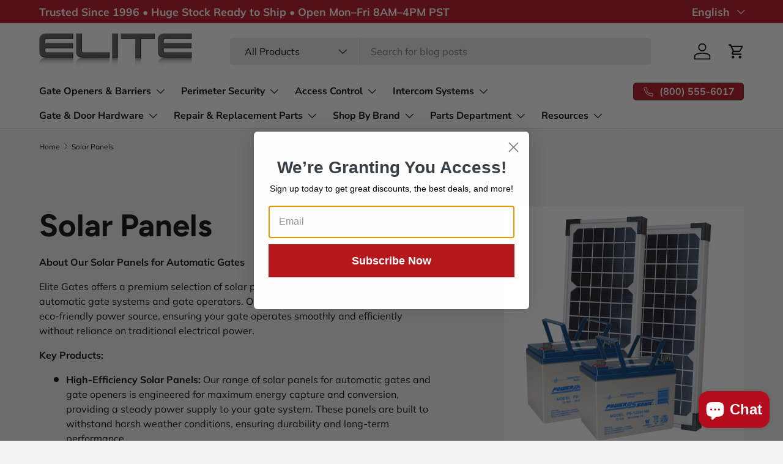

--- FILE ---
content_type: text/html; charset=utf-8
request_url: https://elitegates.net/collections/solar-powered
body_size: 53975
content:
<!doctype html>
<html class="no-js" lang="en" dir="ltr">
<head><meta charset="utf-8">
<meta name="viewport" content="width=device-width,initial-scale=1">
<title>Solar Panels for Automatic Gates | Elite Gates</title><link rel="canonical" href="https://elitegates.net/collections/solar-powered"><link rel="icon" href="//elitegates.net/cdn/shop/files/logoFavicon_6badd4db-cc88-4cf7-9a70-6ef0ee1e8b92.png?crop=center&height=48&v=1650682153&width=48" type="image/png">
  <link rel="apple-touch-icon" href="//elitegates.net/cdn/shop/files/logoFavicon_6badd4db-cc88-4cf7-9a70-6ef0ee1e8b92.png?crop=center&height=180&v=1650682153&width=180"><meta name="description" content="Discover high-efficiency solar panels for automatic gates and gate operators at Elite Gates. Explore our solutions for reliable and eco-friendly gate operation."><meta property="og:site_name" content="Elite Gates">
<meta property="og:url" content="https://elitegates.net/collections/solar-powered">
<meta property="og:title" content="Solar Panels for Automatic Gates | Elite Gates">
<meta property="og:type" content="product.group">
<meta property="og:description" content="Discover high-efficiency solar panels for automatic gates and gate operators at Elite Gates. Explore our solutions for reliable and eco-friendly gate operation."><meta property="og:image" content="http://elitegates.net/cdn/shop/collections/LIFTMASTER_40W33A.jpg?crop=center&height=1200&v=1655418624&width=1200">
  <meta property="og:image:secure_url" content="https://elitegates.net/cdn/shop/collections/LIFTMASTER_40W33A.jpg?crop=center&height=1200&v=1655418624&width=1200">
  <meta property="og:image:width" content="1400">
  <meta property="og:image:height" content="1400"><meta name="twitter:site" content="@elite_gates"><meta name="twitter:card" content="summary_large_image">
<meta name="twitter:title" content="Solar Panels for Automatic Gates | Elite Gates">
<meta name="twitter:description" content="Discover high-efficiency solar panels for automatic gates and gate operators at Elite Gates. Explore our solutions for reliable and eco-friendly gate operation.">
<link rel="preload" href="//elitegates.net/cdn/shop/t/34/assets/main.css?v=108615834796686448871751577180" as="style"><style data-shopify>
@font-face {
  font-family: Muli;
  font-weight: 400;
  font-style: normal;
  font-display: swap;
  src: url("//elitegates.net/cdn/fonts/muli/muli_n4.e949947cfff05efcc994b2e2db40359a04fa9a92.woff2") format("woff2"),
       url("//elitegates.net/cdn/fonts/muli/muli_n4.35355e4a0c27c9bc94d9af3f9bcb586d8229277a.woff") format("woff");
}
@font-face {
  font-family: Muli;
  font-weight: 700;
  font-style: normal;
  font-display: swap;
  src: url("//elitegates.net/cdn/fonts/muli/muli_n7.c8c44d0404947d89610714223e630c4cbe005587.woff2") format("woff2"),
       url("//elitegates.net/cdn/fonts/muli/muli_n7.4cbcffea6175d46b4d67e9408244a5b38c2ac568.woff") format("woff");
}
@font-face {
  font-family: Muli;
  font-weight: 400;
  font-style: italic;
  font-display: swap;
  src: url("//elitegates.net/cdn/fonts/muli/muli_i4.c0a1ea800bab5884ab82e4eb25a6bd25121bd08c.woff2") format("woff2"),
       url("//elitegates.net/cdn/fonts/muli/muli_i4.a6c39b1b31d876de7f99b3646461aa87120de6ed.woff") format("woff");
}
@font-face {
  font-family: Muli;
  font-weight: 700;
  font-style: italic;
  font-display: swap;
  src: url("//elitegates.net/cdn/fonts/muli/muli_i7.34eedbf231efa20bd065d55f6f71485730632c7b.woff2") format("woff2"),
       url("//elitegates.net/cdn/fonts/muli/muli_i7.2b4df846821493e68344d0b0212997d071bf38b7.woff") format("woff");
}
@font-face {
  font-family: Figtree;
  font-weight: 700;
  font-style: normal;
  font-display: swap;
  src: url("//elitegates.net/cdn/fonts/figtree/figtree_n7.2fd9bfe01586148e644724096c9d75e8c7a90e55.woff2") format("woff2"),
       url("//elitegates.net/cdn/fonts/figtree/figtree_n7.ea05de92d862f9594794ab281c4c3a67501ef5fc.woff") format("woff");
}
@font-face {
  font-family: "Nunito Sans";
  font-weight: 700;
  font-style: normal;
  font-display: swap;
  src: url("//elitegates.net/cdn/fonts/nunito_sans/nunitosans_n7.25d963ed46da26098ebeab731e90d8802d989fa5.woff2") format("woff2"),
       url("//elitegates.net/cdn/fonts/nunito_sans/nunitosans_n7.d32e3219b3d2ec82285d3027bd673efc61a996c8.woff") format("woff");
}
:root {
      --bg-color: 242 242 242 / 1.0;
      --bg-color-og: 242 242 242 / 1.0;
      --heading-color: 9 3 2;
      --text-color: 9 3 2;
      --text-color-og: 9 3 2;
      --scrollbar-color: 9 3 2;
      --link-color: 9 3 2;
      --link-color-og: 9 3 2;
      --star-color: 103 170 249;--swatch-border-color-default: 195 194 194;
        --swatch-border-color-active: 126 123 122;
        --swatch-card-size: 24px;
        --swatch-variant-picker-size: 64px;--color-scheme-1-bg: 254 254 254 / 1.0;
      --color-scheme-1-grad: ;
      --color-scheme-1-heading: 9 3 2;
      --color-scheme-1-text: 9 3 2;
      --color-scheme-1-btn-bg: 9 3 2;
      --color-scheme-1-btn-text: 255 255 255;
      --color-scheme-1-btn-bg-hover: 54 48 47;--color-scheme-2-bg: 0 0 0 / 0.0;
      --color-scheme-2-grad: ;
      --color-scheme-2-heading: 9 3 2;
      --color-scheme-2-text: 9 3 2;
      --color-scheme-2-btn-bg: 180 12 28;
      --color-scheme-2-btn-text: 255 255 255;
      --color-scheme-2-btn-bg-hover: 203 51 66;--color-scheme-3-bg: 180 12 28 / 1.0;
      --color-scheme-3-grad: linear-gradient(90deg, rgba(180, 12, 28, 1) 13%, rgba(0, 0, 0, 1) 86%);
      --color-scheme-3-heading: 9 3 2;
      --color-scheme-3-text: 254 254 254;
      --color-scheme-3-btn-bg: 9 3 2;
      --color-scheme-3-btn-text: 255 255 255;
      --color-scheme-3-btn-bg-hover: 54 48 47;

      --drawer-bg-color: 255 255 255 / 1.0;
      --drawer-text-color: 9 3 2;

      --panel-bg-color: 242 242 242 / 1.0;
      --panel-heading-color: 9 3 2;
      --panel-text-color: 9 3 2;

      --in-stock-text-color: 44 126 63;
      --low-stock-text-color: 210 134 26;
      --very-low-stock-text-color: 180 12 28;
      --no-stock-text-color: 119 119 119;
      --no-stock-backordered-text-color: 119 119 119;

      --error-bg-color: 252 237 238;
      --error-text-color: 180 12 28;
      --success-bg-color: 232 246 234;
      --success-text-color: 44 126 63;
      --info-bg-color: 228 237 250;
      --info-text-color: 26 102 210;

      --heading-font-family: Figtree, sans-serif;
      --heading-font-style: normal;
      --heading-font-weight: 700;
      --heading-scale-start: 6;

      --navigation-font-family: "Nunito Sans", sans-serif;
      --navigation-font-style: normal;
      --navigation-font-weight: 700;--heading-text-transform: none;
--subheading-text-transform: none;
      --body-font-family: Muli, sans-serif;
      --body-font-style: normal;
      --body-font-weight: 400;
      --body-font-size: 16;

      --section-gap: 64;
      --heading-gap: calc(8 * var(--space-unit));--grid-column-gap: 20px;--btn-bg-color: 180 12 28;
      --btn-bg-hover-color: 203 51 66;
      --btn-text-color: 255 255 255;
      --btn-bg-color-og: 180 12 28;
      --btn-text-color-og: 255 255 255;
      --btn-alt-bg-color: 255 255 255;
      --btn-alt-bg-alpha: 1.0;
      --btn-alt-text-color: 9 3 2;
      --btn-border-width: 1px;
      --btn-padding-y: 12px;

      
      --btn-border-radius: 5px;
      

      --btn-lg-border-radius: 50%;
      --btn-icon-border-radius: 50%;
      --input-with-btn-inner-radius: var(--btn-border-radius);

      --input-bg-color: 242 242 242 / 1.0;
      --input-text-color: 9 3 2;
      --input-border-width: 1px;
      --input-border-radius: 4px;
      --textarea-border-radius: 4px;
      --input-border-radius: 5px;
      --input-bg-color-diff-3: #eaeaea;
      --input-bg-color-diff-6: #e3e3e3;

      --modal-border-radius: 4px;
      --modal-overlay-color: 0 0 0;
      --modal-overlay-opacity: 0.4;
      --drawer-border-radius: 4px;
      --overlay-border-radius: 4px;

      --custom-label-bg-color: 35 2 46 / 1.0;
      --custom-label-text-color: 255 255 255 / 1.0;--sale-label-bg-color: 180 12 28 / 1.0;
      --sale-label-text-color: 255 255 255 / 1.0;--sold-out-label-bg-color: 73 93 99 / 1.0;
      --sold-out-label-text-color: 255 255 255 / 1.0;--preorder-label-bg-color: 103 170 249 / 1.0;
      --preorder-label-text-color: 255 255 255 / 1.0;

      --collection-label-color: 0 126 18 / 1.0;

      --page-width: 1590px;
      --gutter-sm: 20px;
      --gutter-md: 32px;
      --gutter-lg: 64px;

      --payment-terms-bg-color: #f2f2f2;

      --coll-card-bg-color: #f7f7f7;
      --coll-card-border-color: rgba(0,0,0,0);

      --card-highlight-bg-color: #F9F9F9;
      --card-highlight-text-color: 85 85 85;
      --card-highlight-border-color: #E1E1E1;--card-bg-color: #f7f7f7;
      --card-text-color: 20 20 20;
      --card-border-color: #f7f7f7;

      --reading-width: 48em;
    }

    @media (max-width: 769px) {
      :root {
        --reading-width: 36em;
      }
    }
  </style><link rel="stylesheet" href="//elitegates.net/cdn/shop/t/34/assets/main.css?v=108615834796686448871751577180">
  <script src="//elitegates.net/cdn/shop/t/34/assets/main.js?v=182340204423554326591751387610" defer="defer"></script><link rel="preload" href="//elitegates.net/cdn/fonts/muli/muli_n4.e949947cfff05efcc994b2e2db40359a04fa9a92.woff2" as="font" type="font/woff2" crossorigin fetchpriority="high"><link rel="preload" href="//elitegates.net/cdn/fonts/figtree/figtree_n7.2fd9bfe01586148e644724096c9d75e8c7a90e55.woff2" as="font" type="font/woff2" crossorigin fetchpriority="high"><script>window.performance && window.performance.mark && window.performance.mark('shopify.content_for_header.start');</script><meta name="facebook-domain-verification" content="09ndik3qziwrgp9qfnjv6u3hn4lk1a">
<meta id="shopify-digital-wallet" name="shopify-digital-wallet" content="/14196178998/digital_wallets/dialog">
<meta name="shopify-checkout-api-token" content="2402ad82f7ae94e40d283c74ca33b306">
<meta id="in-context-paypal-metadata" data-shop-id="14196178998" data-venmo-supported="false" data-environment="production" data-locale="en_US" data-paypal-v4="true" data-currency="USD">
<link rel="alternate" type="application/atom+xml" title="Feed" href="/collections/solar-powered.atom" />
<link rel="alternate" hreflang="x-default" href="https://elitegates.net/collections/solar-powered">
<link rel="alternate" hreflang="en" href="https://elitegates.net/collections/solar-powered">
<link rel="alternate" hreflang="es" href="https://elitegates.net/es/collections/solar-powered">
<link rel="alternate" type="application/json+oembed" href="https://elitegates.net/collections/solar-powered.oembed">
<script async="async" src="/checkouts/internal/preloads.js?locale=en-US"></script>
<link rel="preconnect" href="https://shop.app" crossorigin="anonymous">
<script async="async" src="https://shop.app/checkouts/internal/preloads.js?locale=en-US&shop_id=14196178998" crossorigin="anonymous"></script>
<script id="apple-pay-shop-capabilities" type="application/json">{"shopId":14196178998,"countryCode":"US","currencyCode":"USD","merchantCapabilities":["supports3DS"],"merchantId":"gid:\/\/shopify\/Shop\/14196178998","merchantName":"Elite Gates","requiredBillingContactFields":["postalAddress","email","phone"],"requiredShippingContactFields":["postalAddress","email","phone"],"shippingType":"shipping","supportedNetworks":["visa","masterCard","amex","discover","elo","jcb"],"total":{"type":"pending","label":"Elite Gates","amount":"1.00"},"shopifyPaymentsEnabled":true,"supportsSubscriptions":true}</script>
<script id="shopify-features" type="application/json">{"accessToken":"2402ad82f7ae94e40d283c74ca33b306","betas":["rich-media-storefront-analytics"],"domain":"elitegates.net","predictiveSearch":true,"shopId":14196178998,"locale":"en"}</script>
<script>var Shopify = Shopify || {};
Shopify.shop = "elite-gates.myshopify.com";
Shopify.locale = "en";
Shopify.currency = {"active":"USD","rate":"1.0"};
Shopify.country = "US";
Shopify.theme = {"name":"July 2025","id":167675724084,"schema_name":"Enterprise","schema_version":"2.0.0","theme_store_id":1657,"role":"main"};
Shopify.theme.handle = "null";
Shopify.theme.style = {"id":null,"handle":null};
Shopify.cdnHost = "elitegates.net/cdn";
Shopify.routes = Shopify.routes || {};
Shopify.routes.root = "/";</script>
<script type="module">!function(o){(o.Shopify=o.Shopify||{}).modules=!0}(window);</script>
<script>!function(o){function n(){var o=[];function n(){o.push(Array.prototype.slice.apply(arguments))}return n.q=o,n}var t=o.Shopify=o.Shopify||{};t.loadFeatures=n(),t.autoloadFeatures=n()}(window);</script>
<script>
  window.ShopifyPay = window.ShopifyPay || {};
  window.ShopifyPay.apiHost = "shop.app\/pay";
  window.ShopifyPay.redirectState = null;
</script>
<script id="shop-js-analytics" type="application/json">{"pageType":"collection"}</script>
<script defer="defer" async type="module" src="//elitegates.net/cdn/shopifycloud/shop-js/modules/v2/client.init-shop-cart-sync_IZsNAliE.en.esm.js"></script>
<script defer="defer" async type="module" src="//elitegates.net/cdn/shopifycloud/shop-js/modules/v2/chunk.common_0OUaOowp.esm.js"></script>
<script type="module">
  await import("//elitegates.net/cdn/shopifycloud/shop-js/modules/v2/client.init-shop-cart-sync_IZsNAliE.en.esm.js");
await import("//elitegates.net/cdn/shopifycloud/shop-js/modules/v2/chunk.common_0OUaOowp.esm.js");

  window.Shopify.SignInWithShop?.initShopCartSync?.({"fedCMEnabled":true,"windoidEnabled":true});

</script>
<script>
  window.Shopify = window.Shopify || {};
  if (!window.Shopify.featureAssets) window.Shopify.featureAssets = {};
  window.Shopify.featureAssets['shop-js'] = {"shop-cart-sync":["modules/v2/client.shop-cart-sync_DLOhI_0X.en.esm.js","modules/v2/chunk.common_0OUaOowp.esm.js"],"init-fed-cm":["modules/v2/client.init-fed-cm_C6YtU0w6.en.esm.js","modules/v2/chunk.common_0OUaOowp.esm.js"],"shop-button":["modules/v2/client.shop-button_BCMx7GTG.en.esm.js","modules/v2/chunk.common_0OUaOowp.esm.js"],"shop-cash-offers":["modules/v2/client.shop-cash-offers_BT26qb5j.en.esm.js","modules/v2/chunk.common_0OUaOowp.esm.js","modules/v2/chunk.modal_CGo_dVj3.esm.js"],"init-windoid":["modules/v2/client.init-windoid_B9PkRMql.en.esm.js","modules/v2/chunk.common_0OUaOowp.esm.js"],"init-shop-email-lookup-coordinator":["modules/v2/client.init-shop-email-lookup-coordinator_DZkqjsbU.en.esm.js","modules/v2/chunk.common_0OUaOowp.esm.js"],"shop-toast-manager":["modules/v2/client.shop-toast-manager_Di2EnuM7.en.esm.js","modules/v2/chunk.common_0OUaOowp.esm.js"],"shop-login-button":["modules/v2/client.shop-login-button_BtqW_SIO.en.esm.js","modules/v2/chunk.common_0OUaOowp.esm.js","modules/v2/chunk.modal_CGo_dVj3.esm.js"],"avatar":["modules/v2/client.avatar_BTnouDA3.en.esm.js"],"pay-button":["modules/v2/client.pay-button_CWa-C9R1.en.esm.js","modules/v2/chunk.common_0OUaOowp.esm.js"],"init-shop-cart-sync":["modules/v2/client.init-shop-cart-sync_IZsNAliE.en.esm.js","modules/v2/chunk.common_0OUaOowp.esm.js"],"init-customer-accounts":["modules/v2/client.init-customer-accounts_DenGwJTU.en.esm.js","modules/v2/client.shop-login-button_BtqW_SIO.en.esm.js","modules/v2/chunk.common_0OUaOowp.esm.js","modules/v2/chunk.modal_CGo_dVj3.esm.js"],"init-shop-for-new-customer-accounts":["modules/v2/client.init-shop-for-new-customer-accounts_JdHXxpS9.en.esm.js","modules/v2/client.shop-login-button_BtqW_SIO.en.esm.js","modules/v2/chunk.common_0OUaOowp.esm.js","modules/v2/chunk.modal_CGo_dVj3.esm.js"],"init-customer-accounts-sign-up":["modules/v2/client.init-customer-accounts-sign-up_D6__K_p8.en.esm.js","modules/v2/client.shop-login-button_BtqW_SIO.en.esm.js","modules/v2/chunk.common_0OUaOowp.esm.js","modules/v2/chunk.modal_CGo_dVj3.esm.js"],"checkout-modal":["modules/v2/client.checkout-modal_C_ZQDY6s.en.esm.js","modules/v2/chunk.common_0OUaOowp.esm.js","modules/v2/chunk.modal_CGo_dVj3.esm.js"],"shop-follow-button":["modules/v2/client.shop-follow-button_XetIsj8l.en.esm.js","modules/v2/chunk.common_0OUaOowp.esm.js","modules/v2/chunk.modal_CGo_dVj3.esm.js"],"lead-capture":["modules/v2/client.lead-capture_DvA72MRN.en.esm.js","modules/v2/chunk.common_0OUaOowp.esm.js","modules/v2/chunk.modal_CGo_dVj3.esm.js"],"shop-login":["modules/v2/client.shop-login_ClXNxyh6.en.esm.js","modules/v2/chunk.common_0OUaOowp.esm.js","modules/v2/chunk.modal_CGo_dVj3.esm.js"],"payment-terms":["modules/v2/client.payment-terms_CNlwjfZz.en.esm.js","modules/v2/chunk.common_0OUaOowp.esm.js","modules/v2/chunk.modal_CGo_dVj3.esm.js"]};
</script>
<script>(function() {
  var isLoaded = false;
  function asyncLoad() {
    if (isLoaded) return;
    isLoaded = true;
    var urls = ["https:\/\/justviewed.prezenapps.com\/public\/js\/recent-app.js?shop=elite-gates.myshopify.com"];
    for (var i = 0; i < urls.length; i++) {
      var s = document.createElement('script');
      s.type = 'text/javascript';
      s.async = true;
      s.src = urls[i];
      var x = document.getElementsByTagName('script')[0];
      x.parentNode.insertBefore(s, x);
    }
  };
  if(window.attachEvent) {
    window.attachEvent('onload', asyncLoad);
  } else {
    window.addEventListener('load', asyncLoad, false);
  }
})();</script>
<script id="__st">var __st={"a":14196178998,"offset":-28800,"reqid":"5ac2f7a9-e258-4e69-b7e3-307b5d0a6220-1768424149","pageurl":"elitegates.net\/collections\/solar-powered","u":"e1a71d84cfa9","p":"collection","rtyp":"collection","rid":83887652918};</script>
<script>window.ShopifyPaypalV4VisibilityTracking = true;</script>
<script id="captcha-bootstrap">!function(){'use strict';const t='contact',e='account',n='new_comment',o=[[t,t],['blogs',n],['comments',n],[t,'customer']],c=[[e,'customer_login'],[e,'guest_login'],[e,'recover_customer_password'],[e,'create_customer']],r=t=>t.map((([t,e])=>`form[action*='/${t}']:not([data-nocaptcha='true']) input[name='form_type'][value='${e}']`)).join(','),a=t=>()=>t?[...document.querySelectorAll(t)].map((t=>t.form)):[];function s(){const t=[...o],e=r(t);return a(e)}const i='password',u='form_key',d=['recaptcha-v3-token','g-recaptcha-response','h-captcha-response',i],f=()=>{try{return window.sessionStorage}catch{return}},m='__shopify_v',_=t=>t.elements[u];function p(t,e,n=!1){try{const o=window.sessionStorage,c=JSON.parse(o.getItem(e)),{data:r}=function(t){const{data:e,action:n}=t;return t[m]||n?{data:e,action:n}:{data:t,action:n}}(c);for(const[e,n]of Object.entries(r))t.elements[e]&&(t.elements[e].value=n);n&&o.removeItem(e)}catch(o){console.error('form repopulation failed',{error:o})}}const l='form_type',E='cptcha';function T(t){t.dataset[E]=!0}const w=window,h=w.document,L='Shopify',v='ce_forms',y='captcha';let A=!1;((t,e)=>{const n=(g='f06e6c50-85a8-45c8-87d0-21a2b65856fe',I='https://cdn.shopify.com/shopifycloud/storefront-forms-hcaptcha/ce_storefront_forms_captcha_hcaptcha.v1.5.2.iife.js',D={infoText:'Protected by hCaptcha',privacyText:'Privacy',termsText:'Terms'},(t,e,n)=>{const o=w[L][v],c=o.bindForm;if(c)return c(t,g,e,D).then(n);var r;o.q.push([[t,g,e,D],n]),r=I,A||(h.body.append(Object.assign(h.createElement('script'),{id:'captcha-provider',async:!0,src:r})),A=!0)});var g,I,D;w[L]=w[L]||{},w[L][v]=w[L][v]||{},w[L][v].q=[],w[L][y]=w[L][y]||{},w[L][y].protect=function(t,e){n(t,void 0,e),T(t)},Object.freeze(w[L][y]),function(t,e,n,w,h,L){const[v,y,A,g]=function(t,e,n){const i=e?o:[],u=t?c:[],d=[...i,...u],f=r(d),m=r(i),_=r(d.filter((([t,e])=>n.includes(e))));return[a(f),a(m),a(_),s()]}(w,h,L),I=t=>{const e=t.target;return e instanceof HTMLFormElement?e:e&&e.form},D=t=>v().includes(t);t.addEventListener('submit',(t=>{const e=I(t);if(!e)return;const n=D(e)&&!e.dataset.hcaptchaBound&&!e.dataset.recaptchaBound,o=_(e),c=g().includes(e)&&(!o||!o.value);(n||c)&&t.preventDefault(),c&&!n&&(function(t){try{if(!f())return;!function(t){const e=f();if(!e)return;const n=_(t);if(!n)return;const o=n.value;o&&e.removeItem(o)}(t);const e=Array.from(Array(32),(()=>Math.random().toString(36)[2])).join('');!function(t,e){_(t)||t.append(Object.assign(document.createElement('input'),{type:'hidden',name:u})),t.elements[u].value=e}(t,e),function(t,e){const n=f();if(!n)return;const o=[...t.querySelectorAll(`input[type='${i}']`)].map((({name:t})=>t)),c=[...d,...o],r={};for(const[a,s]of new FormData(t).entries())c.includes(a)||(r[a]=s);n.setItem(e,JSON.stringify({[m]:1,action:t.action,data:r}))}(t,e)}catch(e){console.error('failed to persist form',e)}}(e),e.submit())}));const S=(t,e)=>{t&&!t.dataset[E]&&(n(t,e.some((e=>e===t))),T(t))};for(const o of['focusin','change'])t.addEventListener(o,(t=>{const e=I(t);D(e)&&S(e,y())}));const B=e.get('form_key'),M=e.get(l),P=B&&M;t.addEventListener('DOMContentLoaded',(()=>{const t=y();if(P)for(const e of t)e.elements[l].value===M&&p(e,B);[...new Set([...A(),...v().filter((t=>'true'===t.dataset.shopifyCaptcha))])].forEach((e=>S(e,t)))}))}(h,new URLSearchParams(w.location.search),n,t,e,['guest_login'])})(!0,!0)}();</script>
<script integrity="sha256-4kQ18oKyAcykRKYeNunJcIwy7WH5gtpwJnB7kiuLZ1E=" data-source-attribution="shopify.loadfeatures" defer="defer" src="//elitegates.net/cdn/shopifycloud/storefront/assets/storefront/load_feature-a0a9edcb.js" crossorigin="anonymous"></script>
<script crossorigin="anonymous" defer="defer" src="//elitegates.net/cdn/shopifycloud/storefront/assets/shopify_pay/storefront-65b4c6d7.js?v=20250812"></script>
<script data-source-attribution="shopify.dynamic_checkout.dynamic.init">var Shopify=Shopify||{};Shopify.PaymentButton=Shopify.PaymentButton||{isStorefrontPortableWallets:!0,init:function(){window.Shopify.PaymentButton.init=function(){};var t=document.createElement("script");t.src="https://elitegates.net/cdn/shopifycloud/portable-wallets/latest/portable-wallets.en.js",t.type="module",document.head.appendChild(t)}};
</script>
<script data-source-attribution="shopify.dynamic_checkout.buyer_consent">
  function portableWalletsHideBuyerConsent(e){var t=document.getElementById("shopify-buyer-consent"),n=document.getElementById("shopify-subscription-policy-button");t&&n&&(t.classList.add("hidden"),t.setAttribute("aria-hidden","true"),n.removeEventListener("click",e))}function portableWalletsShowBuyerConsent(e){var t=document.getElementById("shopify-buyer-consent"),n=document.getElementById("shopify-subscription-policy-button");t&&n&&(t.classList.remove("hidden"),t.removeAttribute("aria-hidden"),n.addEventListener("click",e))}window.Shopify?.PaymentButton&&(window.Shopify.PaymentButton.hideBuyerConsent=portableWalletsHideBuyerConsent,window.Shopify.PaymentButton.showBuyerConsent=portableWalletsShowBuyerConsent);
</script>
<script data-source-attribution="shopify.dynamic_checkout.cart.bootstrap">document.addEventListener("DOMContentLoaded",(function(){function t(){return document.querySelector("shopify-accelerated-checkout-cart, shopify-accelerated-checkout")}if(t())Shopify.PaymentButton.init();else{new MutationObserver((function(e,n){t()&&(Shopify.PaymentButton.init(),n.disconnect())})).observe(document.body,{childList:!0,subtree:!0})}}));
</script>
<link id="shopify-accelerated-checkout-styles" rel="stylesheet" media="screen" href="https://elitegates.net/cdn/shopifycloud/portable-wallets/latest/accelerated-checkout-backwards-compat.css" crossorigin="anonymous">
<style id="shopify-accelerated-checkout-cart">
        #shopify-buyer-consent {
  margin-top: 1em;
  display: inline-block;
  width: 100%;
}

#shopify-buyer-consent.hidden {
  display: none;
}

#shopify-subscription-policy-button {
  background: none;
  border: none;
  padding: 0;
  text-decoration: underline;
  font-size: inherit;
  cursor: pointer;
}

#shopify-subscription-policy-button::before {
  box-shadow: none;
}

      </style>
<script id="sections-script" data-sections="header,footer" defer="defer" src="//elitegates.net/cdn/shop/t/34/compiled_assets/scripts.js?13669"></script>
<script>window.performance && window.performance.mark && window.performance.mark('shopify.content_for_header.end');</script>


  <script>document.documentElement.className = document.documentElement.className.replace('no-js', 'js');</script><!-- CC Custom Head Start --><!-- CC Custom Head End --><!-- BEGIN app block: shopify://apps/frequently-bought/blocks/app-embed-block/b1a8cbea-c844-4842-9529-7c62dbab1b1f --><script>
    window.codeblackbelt = window.codeblackbelt || {};
    window.codeblackbelt.shop = window.codeblackbelt.shop || 'elite-gates.myshopify.com';
    </script><script src="//cdn.codeblackbelt.com/widgets/frequently-bought-together/bootstrap.min.js?version=2026011412-0800" async></script>
 <!-- END app block --><!-- BEGIN app block: shopify://apps/proviews-product-reviews-q-a/blocks/core-snippet/12149a28-b683-4ed7-84d2-9d5b9721e861 --><script data-cfasync='false' id='prorw_settings_script' > var prorwJsLodeCalled = 0; window.prorwSettings = { "pagination": "10", "is_country_name_active": "0", "is_flag_active": "0", "verified_badge_placement": "left-of-reviewer-name", "metafields_version": "v-1758110534", "reply_name": "elite-gates.myshopify.com", "is_mysql": "1", "shop_domain_prefix": "elite-gates", "footer": "1", "autopublish": "0", "autopublish_minimum_rating": "5", "autopublish_question": "1", "review_dates": "1", "review_date_options": "", "ask_questions": "1", "widget_reviewer_name_as_initial": "", "custome_icon_format": "all_initials", "disable_web_reviews": "0", "widget_title": "Product Reviews", "widget_open_review_form_title": "Write a review", "widget_open_form_text": "Write a review", "widget_review_sort_by_title": "Sort By:", "is_active_review_recommend_product_text": "Do you recommend this product?", "is_active_review_recommend_product_yes_label": "Yes", "is_active_review_recommend_product_no_label": "No", "widget_review_vote_helpful_message": "Was this review helpful?", "widget_question_vote_helpful_message": "Was this question helpful?", "widget_question_sort_by_title": "Sort By:", "widget_review_tab_title": "Reviews", "widget_question_tab_title": "Questions", "widget_open_question_form_title": "Ask A Question", "widget_close_form_text": "Cancel", "widget_open_question_form_text": "Ask a Question", "widget_close_question_form_text": "Cancel", "widget_refresh_page_text": "Refresh page", "widget_summary_text": "Based on [!number_of_reviews!] review(s)", "widget_no_review_text": "No reviews yet", "widget_name_field_text": "Name", "widget_verified_name_field_text": "Verified Name (public)", "widget_name_placeholder_text": "Enter your name (public)", "widget_required_field_error_text": "This field is required.", "widget_review_title_field_error_text": "This field is required.", "widget_email_field_text": "Email", "widget_verified_email_field_text": "Verified Email (private, can''t change)", "widget_email_placeholder_text": "Enter your email (private)", "widget_email_field_error_text": "Please enter a valid email address.", "widget_rating_field_text": "Rating", "widget_rating_field_error_text": "This field is required", "widget_review_title_field_text": "Review Title", "widget_review_title_placeholder_text": "Give your review a title", "widget_review_body_field_text": "Review", "widget_review_body_placeholder_text": "Write your comments here", "widget_review_body_error_text": "This field is required", "widget_pictures_field_text": "Picture", "widget_submit_review_text": "Submit Review", "widget_submit_verified_review_text": "Submit Verified Review", "widget_submit_success_msg_with_auto_publish": "Thank you for submitting your review! Please refresh the page in a few moments to see your review.", "widget_submit_success_msg_no_auto_publish": "Thank you for submitting your review! Your review will be published as soon as it is approved by the shop administrator.", "question_success_message": "Thank you for submitting your question! Your question will be published as soon as it is approved by the shop admin.", "widget_show_default_reviews_out_of_total_text": "Showing [!n_reviews_shown!] out of [!n_reviews!] reviews.", "widget_show_all_link_text": "Show all", "widget_show_less_link_text": "Show less", "widget_author_said_text": "[!reviewer_name!] said:", "widget_days_text": "[!n!] days ago", "widget_weeks_text": "[!n!] week(s) ago", "widget_months_text": "[!n!] month(s) ago", "widget_years_text": "[!n!] year(s) ago", "widget_yesterday_text": "Yesterday", "widget_today_text": "Today", "widget_replied_text": "[!shop_name!] replied:", "widget_read_more_text": "Read more", "widget_rating_filter_color": "#fbcd0a", "widget_rating_filter_see_all_text": "See all reviews", "widget_sorting_most_recent_text": "Most Recent", "widget_sorting_highest_rating_text": "Highest Rating", "widget_sorting_lowest_rating_text": "Lowest Rating", "widget_sorting_with_pictures_text": "With Pictures", "widget_star_color": "#ffa600", "verified_badge_text": "Verified", "verified_badge_bg_color": "", "verified_badge_text_color": "", "widget_review_max_height": "0", "widget_hide_border": "0", "all_reviews_include_out_of_store_products": "false", "all_reviews_out_of_store_text": "(out of store)", "all_reviews_pagination": "100", "all_reviews_product_name_prefix_text": "about", "enable_review_pictures": "1", "widget_theme": "default", "badge_no_review_text": "No reviews", "badge_n_reviews_text": "[!n!] review(s)", "badge_star_color": "#ffa500", "hide_badge_preview_if_no_reviews": "0", "badge_hide_text": "0", "enforce_center_preview_badge": "0", "hide_answers": "false", "is_active_review_votes": "1", "review_votes_success_message": "Thank you for submitting your vote", "review_votes_error_message": "You have already submitted your vote", "review_social_media_share": "0", "review_social_media_facebook": "0", "review_social_media_twitter": "0", "review_social_media_linkedin": "0", "review_social_media_pinterest": "0", "prorw_review_read_more_color": "#c70e21", "container_max_width": "", "is_active_questions_votes": "1", "questions_votes_success_message": "Thank you for submitting your vote", "questions_votes_error_message": "You have already submitted your vote", "review_pictures_max_width": "75", "questions_social_media_share": "1", "questions_social_media_facebook": "1", "questions_social_media_twitter": "1", "questions_social_media_linkedin": "1", "questions_social_media_pinterest": "1", "error_message_color": "#9c1f1f", "success_message_color": "#348234", "response_message_time": "60", "max_image_size": "5", "max_video_size": "25", "max_image_item": "5", "max_video_item": "1", "widget_themes_id": "1", "is_active_widget_popup_call": "0", "is_all_active_widget_popup_call": "0", "widget_question_name_field_text": "Name", "widget_question_email_field_text": "Email", "widget_question_body_field_text": "Question", "widget_question_name_placeholder_text": "Enter your Name", "widget_question_email_placeholder_text": "name@example.com", "widget_question_body_placeholder_text": "Write your question here", "widget_question_name_field_error_text": "The field is required", "widget_question_email_field_error_text": "The field is required", "widget_question_body_error_text": "The field is required", "widget_submit_question_text": "Submit Question", "widget_question_close_form_text": "Cancel", "load_more_button_text": "Show More Reviews", "reviews_carousel_title": "What Our Customers Say", "reviews_carousel_limit": "12", "reviews_carousel_visible_limit": "3", "enable_rewards": "1", "enable_reviews": "1", "enable_ask_question": "1", "is_reviews_carousel_active": "0", "is_reviews_carousel_autoplay_active": "0", "is_preview_badge_active": "1", "is_all_reviews_list_active": "1", "is_all_site_reviews_list_active": "0", "is_product_page_active": "1", "is_verified_reviews_badge_active": "0", "is_review_sort_by_active": "1", "is_review_sort_by_with_photos_active": "1", "is_review_sort_by_recent_active": "1", "is_review_sort_by_highest_rating_active": "1", "is_review_sort_by_lowest_rating_active": "1", "is_review_sort_by_most_votes_active": "1", "is_review_sort_by_least_votes_active": "1", "is_ai_review_summary_active": "0", "is_question_sort_by_active": "1", "is_question_sort_by_recent_active": "1", "is_question_sort_by_most_votes_active": "1", "is_question_sort_by_least_votes_active": "1", "review_sort_by_label_with_photos_active": "With Attachments", "review_sort_by_label_recent_active": "Most Recent", "review_sort_by_label_highest_rating_active": "Highest Rating", "review_sort_by_label_lowest_rating_active": "Lowest Rating", "review_sort_by_label_most_votes_active": "Most Votes", "review_sort_by_label_least_votes_active": "Least Votes", "question_sort_by_label_recent_active": "Most Recent", "question_sort_by_label_most_votes_active": "Most Votes", "question_sort_by_label_least_votes_active": "Least Votes", "widget_no_question_text": "Ask your Question about this item", "widget_be_first_review_text": "Be the first to review this item", "reviews_error_message": "Sorry, something went wrong. Please try again after sometime.", "question_error_message": "Sorry, something went wrong. Please try again after sometime.", "theme_colour": "#323133", "custome_icon_format": "all_initials", "custome_icon_format_custom_color": "#323133", "custome_icon_format_random_color": "", "custome_icon_format_random_luminosity": "", "default_form_rating": "5", "default_review_sort_by": "", "widget_form_attachments_title": "Feel free to post pictures and videos", "widget_form_attachments_message": "[!n_number_photos!] Photos of each upto [!n_size_photos!]MB and [!n_number_video!] video upto [!n_size_video!]MB", "enable_site_review": "0", "is_active_inappropriate": "0", "inappropriate_text": "Report as inappropriate", "inappropriate_success_text": "This review has been reported", "is_site_reviews_carousel_autoplay_active": "0", "is_site_reviews_carousel_active": "0", "site_reviews_carousel_title": "Shop Reviews", "site_reviews_carousel_limit": "20", "site_reviews_carousel_visible_limit": "2", "is_active_tabindex": "0", "question_badge_hide_text": "0", "badge_no_question_text": "No question", "badge_n_question_text": "[!n!] question(s)", "hide_badge_preview_if_no_question": "0", "is_question_preview_badge_active": "0", "question_validate_form_focus": "0", "review_validate_form_focus": "0", "is_reviews_drawer_active": "0", "is_site_review_drawer_active": "0", "drawer_theme": "classic", "drawer_side": "left", "drawer_visibility": "desktop,mobile", "cta_text": "", "cta_url": "", "is_reviews_popup_active": "0", "popup_theme": "vertical", "popup_position": "left", "popup_visibility": "desktop,mobile", "prorw_moblie_window_width": "992", "is_not_sticky": "0", "drawer_theme_title": "Reviews", "drawer_notification_title": "What Our Customers Say", "title_character_limit": "200", "body_character_limit": "2000", "name_character_limit": "50", "email_character_limit": "100", "custom_forms_textbox_character_limit": "100", "custom_forms_textarea_character_limit": "500", "widget_form_anonymous_review_text": "Would you like to submit this review anonymously?", "is_enable_anonymous_reviewer" : "0", "show_all_reviews" : "0" }; </script><script data-cfasync="false" id="prorw_customize_script"> window.prorwCustomize =[];</script>

<link rel="dns-prefetch" href="https://cdn.simprosysapps.com">
<link rel="dns-prefetch" href="https://spr.simprosysapps.com">
<style class="prorw-temp-hide-style">.prorw-widg, .prorw-revi-badge{ display: block !important }</style>
<script type="text/javascript">
var iscssURL = '0';
var isTVActive = '1';
var widgetID= '1';
window.prorwCoreSnippet = 1;
var prorwJsLodeCalled   = 0;

window.prorwIsScriptTags = 0;
var prorwIsScriptTags = 0;


var assets_version          = "v-1758288448";
var query_string_date_tiem  = "v-1758288448";
var query_string_date_tiem  = "v-1758288448";
var shop_domain             = "elite-gates";
var prorw_javascript_v2_url = "elite-gates-prorw.js";
var prorw_ti = 0;

</script>

<script id="proviews-snippet" async src="https://cdn.simprosysapps.com/review-app/assets/js/proviews-v2-cdn.js?v-1758288448"></script>


  
  <link href="https://cdn.shopify.com/extensions/019a4dab-e51b-79a9-8568-c635caa3bb4c/proviews-live-extension-107/assets/prorw-app.min.css" rel="stylesheet" type="text/css" media="all" />  
  
  <link href="https://cdn.shopify.com/extensions/019a4dab-e51b-79a9-8568-c635caa3bb4c/proviews-live-extension-107/assets/list-app-tv.min.css" rel="stylesheet" type="text/css" media="all" />  
  
  <link href="https://cdn.shopify.com/extensions/019a4dab-e51b-79a9-8568-c635caa3bb4c/proviews-live-extension-107/assets/theme-variable.min.css" rel="stylesheet" type="text/css" media="all" /><style id='prorw-settings-tv-style'>.prorw-author-all-initials{display: none !important}.prorw-author-last-initial{display: none !important}.prorw-review__replier:before{content: 'elite-gates.myshopify.com'}.prorw-review__prod-link-prefix:before{content: 'about'}.prorw-review__out-of-store-text:before{content: '(out of store)'}a.sim-spotlight{display: inline-block}b.sim-spotlight{display: block;padding: 10px}button.sim-spotlight{padding: 5px 10px}.sim-spotlight-image{display: inline-block;max-width:75px !important}.sim-spotlight.sim-spotlight-image{cursor: pointer}.prorw_preview_badge_setup__{display: none !important}.prorw_question_flag, .prorw_reviews_flag{display: none !important}.prorw-country-flag-name{display: none !important}#prorw_review_recommend_product_label, .prorw-recommend-yes, .prorw-recommend-no{display: none !important}#prorw_site_reviews_carousel_widgets_body{height:0 !important;width:0 !important;overflow:hidden !important}.prorw-reviews-verified-count-badget-container{height:0 !important;width:0 !important;overflow:hidden !important}#prorw_reviews_carousel_widgets_body{height:0 !important;width:0 !important;overflow:hidden !important}.prorw-review__review-created-date, .prorw-review__question-created-date{display: none !important}.prorw-inappropriate-body{display: none !important}body:has(.prorw-first-review-messages) .prorw_reviews_container_data{display: none!important;height: 0!important;width: 0!important;overflow: hidden !important}.prorw_review-ai_summary{display: none !important}</style><style class="prorw-customCSS">.prorw-inappropriate-pipensing[prorw-data-title-hover]:hover::before,[prorw-data-downvote-title-hover]:hover::before,[prorw-data-upvote-title-hover]:hover::before {color: var(--prorw-primary-btn-txt);}</style>

<!-- END app block --><!-- BEGIN app block: shopify://apps/klaviyo-email-marketing-sms/blocks/klaviyo-onsite-embed/2632fe16-c075-4321-a88b-50b567f42507 -->












  <script async src="https://static.klaviyo.com/onsite/js/ScGu53/klaviyo.js?company_id=ScGu53"></script>
  <script>!function(){if(!window.klaviyo){window._klOnsite=window._klOnsite||[];try{window.klaviyo=new Proxy({},{get:function(n,i){return"push"===i?function(){var n;(n=window._klOnsite).push.apply(n,arguments)}:function(){for(var n=arguments.length,o=new Array(n),w=0;w<n;w++)o[w]=arguments[w];var t="function"==typeof o[o.length-1]?o.pop():void 0,e=new Promise((function(n){window._klOnsite.push([i].concat(o,[function(i){t&&t(i),n(i)}]))}));return e}}})}catch(n){window.klaviyo=window.klaviyo||[],window.klaviyo.push=function(){var n;(n=window._klOnsite).push.apply(n,arguments)}}}}();</script>

  




  <script>
    window.klaviyoReviewsProductDesignMode = false
  </script>







<!-- END app block --><script src="https://cdn.shopify.com/extensions/019a4dab-e51b-79a9-8568-c635caa3bb4c/proviews-live-extension-107/assets/assets.min.js" type="text/javascript" defer="defer"></script>
<script src="https://cdn.shopify.com/extensions/7bc9bb47-adfa-4267-963e-cadee5096caf/inbox-1252/assets/inbox-chat-loader.js" type="text/javascript" defer="defer"></script>
<link href="https://monorail-edge.shopifysvc.com" rel="dns-prefetch">
<script>(function(){if ("sendBeacon" in navigator && "performance" in window) {try {var session_token_from_headers = performance.getEntriesByType('navigation')[0].serverTiming.find(x => x.name == '_s').description;} catch {var session_token_from_headers = undefined;}var session_cookie_matches = document.cookie.match(/_shopify_s=([^;]*)/);var session_token_from_cookie = session_cookie_matches && session_cookie_matches.length === 2 ? session_cookie_matches[1] : "";var session_token = session_token_from_headers || session_token_from_cookie || "";function handle_abandonment_event(e) {var entries = performance.getEntries().filter(function(entry) {return /monorail-edge.shopifysvc.com/.test(entry.name);});if (!window.abandonment_tracked && entries.length === 0) {window.abandonment_tracked = true;var currentMs = Date.now();var navigation_start = performance.timing.navigationStart;var payload = {shop_id: 14196178998,url: window.location.href,navigation_start,duration: currentMs - navigation_start,session_token,page_type: "collection"};window.navigator.sendBeacon("https://monorail-edge.shopifysvc.com/v1/produce", JSON.stringify({schema_id: "online_store_buyer_site_abandonment/1.1",payload: payload,metadata: {event_created_at_ms: currentMs,event_sent_at_ms: currentMs}}));}}window.addEventListener('pagehide', handle_abandonment_event);}}());</script>
<script id="web-pixels-manager-setup">(function e(e,d,r,n,o){if(void 0===o&&(o={}),!Boolean(null===(a=null===(i=window.Shopify)||void 0===i?void 0:i.analytics)||void 0===a?void 0:a.replayQueue)){var i,a;window.Shopify=window.Shopify||{};var t=window.Shopify;t.analytics=t.analytics||{};var s=t.analytics;s.replayQueue=[],s.publish=function(e,d,r){return s.replayQueue.push([e,d,r]),!0};try{self.performance.mark("wpm:start")}catch(e){}var l=function(){var e={modern:/Edge?\/(1{2}[4-9]|1[2-9]\d|[2-9]\d{2}|\d{4,})\.\d+(\.\d+|)|Firefox\/(1{2}[4-9]|1[2-9]\d|[2-9]\d{2}|\d{4,})\.\d+(\.\d+|)|Chrom(ium|e)\/(9{2}|\d{3,})\.\d+(\.\d+|)|(Maci|X1{2}).+ Version\/(15\.\d+|(1[6-9]|[2-9]\d|\d{3,})\.\d+)([,.]\d+|)( \(\w+\)|)( Mobile\/\w+|) Safari\/|Chrome.+OPR\/(9{2}|\d{3,})\.\d+\.\d+|(CPU[ +]OS|iPhone[ +]OS|CPU[ +]iPhone|CPU IPhone OS|CPU iPad OS)[ +]+(15[._]\d+|(1[6-9]|[2-9]\d|\d{3,})[._]\d+)([._]\d+|)|Android:?[ /-](13[3-9]|1[4-9]\d|[2-9]\d{2}|\d{4,})(\.\d+|)(\.\d+|)|Android.+Firefox\/(13[5-9]|1[4-9]\d|[2-9]\d{2}|\d{4,})\.\d+(\.\d+|)|Android.+Chrom(ium|e)\/(13[3-9]|1[4-9]\d|[2-9]\d{2}|\d{4,})\.\d+(\.\d+|)|SamsungBrowser\/([2-9]\d|\d{3,})\.\d+/,legacy:/Edge?\/(1[6-9]|[2-9]\d|\d{3,})\.\d+(\.\d+|)|Firefox\/(5[4-9]|[6-9]\d|\d{3,})\.\d+(\.\d+|)|Chrom(ium|e)\/(5[1-9]|[6-9]\d|\d{3,})\.\d+(\.\d+|)([\d.]+$|.*Safari\/(?![\d.]+ Edge\/[\d.]+$))|(Maci|X1{2}).+ Version\/(10\.\d+|(1[1-9]|[2-9]\d|\d{3,})\.\d+)([,.]\d+|)( \(\w+\)|)( Mobile\/\w+|) Safari\/|Chrome.+OPR\/(3[89]|[4-9]\d|\d{3,})\.\d+\.\d+|(CPU[ +]OS|iPhone[ +]OS|CPU[ +]iPhone|CPU IPhone OS|CPU iPad OS)[ +]+(10[._]\d+|(1[1-9]|[2-9]\d|\d{3,})[._]\d+)([._]\d+|)|Android:?[ /-](13[3-9]|1[4-9]\d|[2-9]\d{2}|\d{4,})(\.\d+|)(\.\d+|)|Mobile Safari.+OPR\/([89]\d|\d{3,})\.\d+\.\d+|Android.+Firefox\/(13[5-9]|1[4-9]\d|[2-9]\d{2}|\d{4,})\.\d+(\.\d+|)|Android.+Chrom(ium|e)\/(13[3-9]|1[4-9]\d|[2-9]\d{2}|\d{4,})\.\d+(\.\d+|)|Android.+(UC? ?Browser|UCWEB|U3)[ /]?(15\.([5-9]|\d{2,})|(1[6-9]|[2-9]\d|\d{3,})\.\d+)\.\d+|SamsungBrowser\/(5\.\d+|([6-9]|\d{2,})\.\d+)|Android.+MQ{2}Browser\/(14(\.(9|\d{2,})|)|(1[5-9]|[2-9]\d|\d{3,})(\.\d+|))(\.\d+|)|K[Aa][Ii]OS\/(3\.\d+|([4-9]|\d{2,})\.\d+)(\.\d+|)/},d=e.modern,r=e.legacy,n=navigator.userAgent;return n.match(d)?"modern":n.match(r)?"legacy":"unknown"}(),u="modern"===l?"modern":"legacy",c=(null!=n?n:{modern:"",legacy:""})[u],f=function(e){return[e.baseUrl,"/wpm","/b",e.hashVersion,"modern"===e.buildTarget?"m":"l",".js"].join("")}({baseUrl:d,hashVersion:r,buildTarget:u}),m=function(e){var d=e.version,r=e.bundleTarget,n=e.surface,o=e.pageUrl,i=e.monorailEndpoint;return{emit:function(e){var a=e.status,t=e.errorMsg,s=(new Date).getTime(),l=JSON.stringify({metadata:{event_sent_at_ms:s},events:[{schema_id:"web_pixels_manager_load/3.1",payload:{version:d,bundle_target:r,page_url:o,status:a,surface:n,error_msg:t},metadata:{event_created_at_ms:s}}]});if(!i)return console&&console.warn&&console.warn("[Web Pixels Manager] No Monorail endpoint provided, skipping logging."),!1;try{return self.navigator.sendBeacon.bind(self.navigator)(i,l)}catch(e){}var u=new XMLHttpRequest;try{return u.open("POST",i,!0),u.setRequestHeader("Content-Type","text/plain"),u.send(l),!0}catch(e){return console&&console.warn&&console.warn("[Web Pixels Manager] Got an unhandled error while logging to Monorail."),!1}}}}({version:r,bundleTarget:l,surface:e.surface,pageUrl:self.location.href,monorailEndpoint:e.monorailEndpoint});try{o.browserTarget=l,function(e){var d=e.src,r=e.async,n=void 0===r||r,o=e.onload,i=e.onerror,a=e.sri,t=e.scriptDataAttributes,s=void 0===t?{}:t,l=document.createElement("script"),u=document.querySelector("head"),c=document.querySelector("body");if(l.async=n,l.src=d,a&&(l.integrity=a,l.crossOrigin="anonymous"),s)for(var f in s)if(Object.prototype.hasOwnProperty.call(s,f))try{l.dataset[f]=s[f]}catch(e){}if(o&&l.addEventListener("load",o),i&&l.addEventListener("error",i),u)u.appendChild(l);else{if(!c)throw new Error("Did not find a head or body element to append the script");c.appendChild(l)}}({src:f,async:!0,onload:function(){if(!function(){var e,d;return Boolean(null===(d=null===(e=window.Shopify)||void 0===e?void 0:e.analytics)||void 0===d?void 0:d.initialized)}()){var d=window.webPixelsManager.init(e)||void 0;if(d){var r=window.Shopify.analytics;r.replayQueue.forEach((function(e){var r=e[0],n=e[1],o=e[2];d.publishCustomEvent(r,n,o)})),r.replayQueue=[],r.publish=d.publishCustomEvent,r.visitor=d.visitor,r.initialized=!0}}},onerror:function(){return m.emit({status:"failed",errorMsg:"".concat(f," has failed to load")})},sri:function(e){var d=/^sha384-[A-Za-z0-9+/=]+$/;return"string"==typeof e&&d.test(e)}(c)?c:"",scriptDataAttributes:o}),m.emit({status:"loading"})}catch(e){m.emit({status:"failed",errorMsg:(null==e?void 0:e.message)||"Unknown error"})}}})({shopId: 14196178998,storefrontBaseUrl: "https://elitegates.net",extensionsBaseUrl: "https://extensions.shopifycdn.com/cdn/shopifycloud/web-pixels-manager",monorailEndpoint: "https://monorail-edge.shopifysvc.com/unstable/produce_batch",surface: "storefront-renderer",enabledBetaFlags: ["2dca8a86","a0d5f9d2"],webPixelsConfigList: [{"id":"1004765492","configuration":"{\"accountID\":\"ScGu53\",\"webPixelConfig\":\"eyJlbmFibGVBZGRlZFRvQ2FydEV2ZW50cyI6IHRydWV9\"}","eventPayloadVersion":"v1","runtimeContext":"STRICT","scriptVersion":"524f6c1ee37bacdca7657a665bdca589","type":"APP","apiClientId":123074,"privacyPurposes":["ANALYTICS","MARKETING"],"dataSharingAdjustments":{"protectedCustomerApprovalScopes":["read_customer_address","read_customer_email","read_customer_name","read_customer_personal_data","read_customer_phone"]}},{"id":"822313268","configuration":"{\"config\":\"{\\\"pixel_id\\\":\\\"G-EE7Y0K7WMX\\\",\\\"google_tag_ids\\\":[\\\"G-EE7Y0K7WMX\\\"],\\\"target_country\\\":\\\"US\\\",\\\"gtag_events\\\":[{\\\"type\\\":\\\"search\\\",\\\"action_label\\\":\\\"G-EE7Y0K7WMX\\\"},{\\\"type\\\":\\\"begin_checkout\\\",\\\"action_label\\\":\\\"G-EE7Y0K7WMX\\\"},{\\\"type\\\":\\\"view_item\\\",\\\"action_label\\\":\\\"G-EE7Y0K7WMX\\\"},{\\\"type\\\":\\\"purchase\\\",\\\"action_label\\\":\\\"G-EE7Y0K7WMX\\\"},{\\\"type\\\":\\\"page_view\\\",\\\"action_label\\\":\\\"G-EE7Y0K7WMX\\\"},{\\\"type\\\":\\\"add_payment_info\\\",\\\"action_label\\\":\\\"G-EE7Y0K7WMX\\\"},{\\\"type\\\":\\\"add_to_cart\\\",\\\"action_label\\\":\\\"G-EE7Y0K7WMX\\\"}],\\\"enable_monitoring_mode\\\":false}\"}","eventPayloadVersion":"v1","runtimeContext":"OPEN","scriptVersion":"b2a88bafab3e21179ed38636efcd8a93","type":"APP","apiClientId":1780363,"privacyPurposes":[],"dataSharingAdjustments":{"protectedCustomerApprovalScopes":["read_customer_address","read_customer_email","read_customer_name","read_customer_personal_data","read_customer_phone"]}},{"id":"311787828","configuration":"{\"pixel_id\":\"3945469118927265\",\"pixel_type\":\"facebook_pixel\",\"metaapp_system_user_token\":\"-\"}","eventPayloadVersion":"v1","runtimeContext":"OPEN","scriptVersion":"ca16bc87fe92b6042fbaa3acc2fbdaa6","type":"APP","apiClientId":2329312,"privacyPurposes":["ANALYTICS","MARKETING","SALE_OF_DATA"],"dataSharingAdjustments":{"protectedCustomerApprovalScopes":["read_customer_address","read_customer_email","read_customer_name","read_customer_personal_data","read_customer_phone"]}},{"id":"167543092","configuration":"{\"ti\":\"331001252\",\"endpoint\":\"https:\/\/bat.bing.com\/action\/0\"}","eventPayloadVersion":"v1","runtimeContext":"STRICT","scriptVersion":"5ee93563fe31b11d2d65e2f09a5229dc","type":"APP","apiClientId":2997493,"privacyPurposes":["ANALYTICS","MARKETING","SALE_OF_DATA"],"dataSharingAdjustments":{"protectedCustomerApprovalScopes":["read_customer_personal_data"]}},{"id":"104661300","eventPayloadVersion":"1","runtimeContext":"LAX","scriptVersion":"1","type":"CUSTOM","privacyPurposes":["ANALYTICS","MARKETING","SALE_OF_DATA"],"name":"LP Google Ads Purchases"},{"id":"134676788","eventPayloadVersion":"1","runtimeContext":"LAX","scriptVersion":"1","type":"CUSTOM","privacyPurposes":["ANALYTICS","MARKETING","SALE_OF_DATA"],"name":"LP GAds Dynamic Remarketing"},{"id":"134709556","eventPayloadVersion":"1","runtimeContext":"LAX","scriptVersion":"1","type":"CUSTOM","privacyPurposes":["ANALYTICS","MARKETING","SALE_OF_DATA"],"name":"LP Microsoft UET Revenue"},{"id":"148078900","eventPayloadVersion":"1","runtimeContext":"LAX","scriptVersion":"1","type":"CUSTOM","privacyPurposes":["SALE_OF_DATA"],"name":"ShopperApproved"},{"id":"shopify-app-pixel","configuration":"{}","eventPayloadVersion":"v1","runtimeContext":"STRICT","scriptVersion":"0450","apiClientId":"shopify-pixel","type":"APP","privacyPurposes":["ANALYTICS","MARKETING"]},{"id":"shopify-custom-pixel","eventPayloadVersion":"v1","runtimeContext":"LAX","scriptVersion":"0450","apiClientId":"shopify-pixel","type":"CUSTOM","privacyPurposes":["ANALYTICS","MARKETING"]}],isMerchantRequest: false,initData: {"shop":{"name":"Elite Gates","paymentSettings":{"currencyCode":"USD"},"myshopifyDomain":"elite-gates.myshopify.com","countryCode":"US","storefrontUrl":"https:\/\/elitegates.net"},"customer":null,"cart":null,"checkout":null,"productVariants":[],"purchasingCompany":null},},"https://elitegates.net/cdn","7cecd0b6w90c54c6cpe92089d5m57a67346",{"modern":"","legacy":""},{"shopId":"14196178998","storefrontBaseUrl":"https:\/\/elitegates.net","extensionBaseUrl":"https:\/\/extensions.shopifycdn.com\/cdn\/shopifycloud\/web-pixels-manager","surface":"storefront-renderer","enabledBetaFlags":"[\"2dca8a86\", \"a0d5f9d2\"]","isMerchantRequest":"false","hashVersion":"7cecd0b6w90c54c6cpe92089d5m57a67346","publish":"custom","events":"[[\"page_viewed\",{}],[\"collection_viewed\",{\"collection\":{\"id\":\"83887652918\",\"title\":\"Solar Panels\",\"productVariants\":[{\"price\":{\"amount\":259.99,\"currencyCode\":\"USD\"},\"product\":{\"title\":\"Liftmaster SP20W12V Solar Panel\",\"vendor\":\"LiftMaster\",\"id\":\"2097784815670\",\"untranslatedTitle\":\"Liftmaster SP20W12V Solar Panel\",\"url\":\"\/products\/liftmaster-sp20w12v-solar-panel\",\"type\":\"Solar Panel Kits\"},\"id\":\"20289458110518\",\"image\":{\"src\":\"\/\/elitegates.net\/cdn\/shop\/products\/LIFTMASTER_SP20W12V.jpg?v=1753915669\"},\"sku\":\"SP20W12V\",\"title\":\"Default Title\",\"untranslatedTitle\":\"Default Title\"},{\"price\":{\"amount\":335.99,\"currencyCode\":\"USD\"},\"product\":{\"title\":\"LiftMaster 210W Solar Panel Kit for Gate Operators\",\"vendor\":\"LiftMaster\",\"id\":\"2097777836086\",\"untranslatedTitle\":\"LiftMaster 210W Solar Panel Kit for Gate Operators\",\"url\":\"\/products\/liftmaster-210w-solar-panel-kit-for-gate-operators\",\"type\":\"Solar Panel Kits\"},\"id\":\"20289371996214\",\"image\":{\"src\":\"\/\/elitegates.net\/cdn\/shop\/files\/LM-210W.jpg?v=1753915671\"},\"sku\":\"210W\",\"title\":\"Default Title\",\"untranslatedTitle\":\"Default Title\"},{\"price\":{\"amount\":508.99,\"currencyCode\":\"USD\"},\"product\":{\"title\":\"Liftmaster 20w33a Solar Kit With A Large Battery\",\"vendor\":\"LiftMaster\",\"id\":\"2097771053110\",\"untranslatedTitle\":\"Liftmaster 20w33a Solar Kit With A Large Battery\",\"url\":\"\/products\/liftmaster-20w33a-solar-kit-with-a-large-battery\",\"type\":\"Solar Panel Kits\"},\"id\":\"20289301708854\",\"image\":{\"src\":\"\/\/elitegates.net\/cdn\/shop\/products\/LIFTMASTER_20W33A.jpg?v=1753915672\"},\"sku\":\"20W33A\",\"title\":\"Default Title\",\"untranslatedTitle\":\"Default Title\"},{\"price\":{\"amount\":906.99,\"currencyCode\":\"USD\"},\"product\":{\"title\":\"LiftMaster 40W 33AH Solar Panel Kit – Dual Panel\",\"vendor\":\"LiftMaster\",\"id\":\"2097780588598\",\"untranslatedTitle\":\"LiftMaster 40W 33AH Solar Panel Kit – Dual Panel\",\"url\":\"\/products\/liftmaster-40w-33ah-solar-panel-kit-dual-panel\",\"type\":\"Solar Panel Kits\"},\"id\":\"20289408139318\",\"image\":{\"src\":\"\/\/elitegates.net\/cdn\/shop\/products\/40W33A.jpg?v=1753915670\"},\"sku\":\"40W33A\",\"title\":\"Default Title\",\"untranslatedTitle\":\"Default Title\"},{\"price\":{\"amount\":383.99,\"currencyCode\":\"USD\"},\"product\":{\"title\":\"Elite 50W\/12V Solar Panel with 35Ah Battery\",\"vendor\":\"Elite\",\"id\":\"2250570072118\",\"untranslatedTitle\":\"Elite 50W\/12V Solar Panel with 35Ah Battery\",\"url\":\"\/products\/elite-50w-12v-solar-panel-with-35ah-battery\",\"type\":\"Solar Panel Kits\"},\"id\":\"21030983827510\",\"image\":{\"src\":\"\/\/elitegates.net\/cdn\/shop\/files\/ELITE-50W12V-PKG.jpg?v=1762202434\"},\"sku\":\"ELITE-50W12V-PKG\",\"title\":\"Default Title\",\"untranslatedTitle\":\"Default Title\"},{\"price\":{\"amount\":268.99,\"currencyCode\":\"USD\"},\"product\":{\"title\":\"Doorking 2000-077 Solar Panel 24v \/ 10 Watts\",\"vendor\":\"DoorKing\",\"id\":\"2208639385654\",\"untranslatedTitle\":\"Doorking 2000-077 Solar Panel 24v \/ 10 Watts\",\"url\":\"\/products\/doorking-2000-077-solar-panel-24v-10-watts\",\"type\":\"Solar Panel Kits\"},\"id\":\"20829293051958\",\"image\":{\"src\":\"\/\/elitegates.net\/cdn\/shop\/files\/Doorking-Solar-Panel.jpg?v=1753914771\"},\"sku\":\"2000-077\",\"title\":\"Default Title\",\"untranslatedTitle\":\"Default Title\"},{\"price\":{\"amount\":559.99,\"currencyCode\":\"USD\"},\"product\":{\"title\":\"Doorking 2000-076 Solar Panel 24v \/ 20 Watts\",\"vendor\":\"DoorKing\",\"id\":\"2182692274230\",\"untranslatedTitle\":\"Doorking 2000-076 Solar Panel 24v \/ 20 Watts\",\"url\":\"\/products\/doorking-2000-076-solar-panel-24v-20-watts\",\"type\":\"Solar Panel Kits\"},\"id\":\"20702442684470\",\"image\":{\"src\":\"\/\/elitegates.net\/cdn\/shop\/files\/Doorking-Solar-Panel.jpg?v=1753914771\"},\"sku\":\"2000-076\",\"title\":\"Default Title\",\"untranslatedTitle\":\"Default Title\"},{\"price\":{\"amount\":627.99,\"currencyCode\":\"USD\"},\"product\":{\"title\":\"Doorking 2000-070 Solar Panel Kit\",\"vendor\":\"DoorKing\",\"id\":\"2208645218358\",\"untranslatedTitle\":\"Doorking 2000-070 Solar Panel Kit\",\"url\":\"\/products\/doorking-2000-070-solar-panel-kit\",\"type\":\"Solar Panel Kits\"},\"id\":\"20829323919414\",\"image\":{\"src\":\"\/\/elitegates.net\/cdn\/shop\/files\/Doorking_solar_kit.jpg?v=1753914727\"},\"sku\":\"2000-070\",\"title\":\"Default Title\",\"untranslatedTitle\":\"Default Title\"},{\"price\":{\"amount\":392.99,\"currencyCode\":\"USD\"},\"product\":{\"title\":\"Eagle EG520 Solar Panel 20 Watts\",\"vendor\":\"Eagle\",\"id\":\"2259108626486\",\"untranslatedTitle\":\"Eagle EG520 Solar Panel 20 Watts\",\"url\":\"\/products\/eagle-eg520-solar-panel-20-watts\",\"type\":\"Solar Panel Kits\"},\"id\":\"21063325024310\",\"image\":{\"src\":\"\/\/elitegates.net\/cdn\/shop\/files\/EG520.jpg?v=1753914713\"},\"sku\":\"EG520\",\"title\":\"Default Title\",\"untranslatedTitle\":\"Default Title\"},{\"price\":{\"amount\":249.99,\"currencyCode\":\"USD\"},\"product\":{\"title\":\"Platinum Access SOL-85W Monocrystalline Solar Panel 85 Watts\",\"vendor\":\"Platinum\",\"id\":\"4310157262959\",\"untranslatedTitle\":\"Platinum Access SOL-85W Monocrystalline Solar Panel 85 Watts\",\"url\":\"\/products\/platinum-85-watt-monocrystalline-solar-panel\",\"type\":\"Solar Panel Kits\"},\"id\":\"30991304556655\",\"image\":{\"src\":\"\/\/elitegates.net\/cdn\/shop\/products\/Platinum_SOL-85W.jpg?v=1753914595\"},\"sku\":\"SOL-SPM085P-WP\",\"title\":\"Default Title\",\"untranslatedTitle\":\"Default Title\"},{\"price\":{\"amount\":1491.99,\"currencyCode\":\"USD\"},\"product\":{\"title\":\"Viking VASOCHP Solar Panel Kit\",\"vendor\":\"Viking\",\"id\":\"2097787273270\",\"untranslatedTitle\":\"Viking VASOCHP Solar Panel Kit\",\"url\":\"\/products\/viking-vasochp-solar-panel-kit\",\"type\":\"Solar Panel Kits\"},\"id\":\"20289483341878\",\"image\":{\"src\":\"\/\/elitegates.net\/cdn\/shop\/files\/VA-SOCHP.jpg?v=1753915667\"},\"sku\":\"VA-SOCHP\",\"title\":\"Default Title\",\"untranslatedTitle\":\"Default Title\"},{\"price\":{\"amount\":384.99,\"currencyCode\":\"USD\"},\"product\":{\"title\":\"Platinum Access SOL-SPM0120P-WP Solar Panel 24V\",\"vendor\":\"Platinum\",\"id\":\"4310163947631\",\"untranslatedTitle\":\"Platinum Access SOL-SPM0120P-WP Solar Panel 24V\",\"url\":\"\/products\/platinum-access-sol-spm0120p-wp-solar-panel-24v\",\"type\":\"Solar Panel Kits\"},\"id\":\"30991397683311\",\"image\":{\"src\":\"\/\/elitegates.net\/cdn\/shop\/products\/SOL-SPM0120P-WP.jpg?v=1763149870\"},\"sku\":\"SOL-SPM0120P-WP\",\"title\":\"Default Title\",\"untranslatedTitle\":\"Default Title\"},{\"price\":{\"amount\":998.99,\"currencyCode\":\"USD\"},\"product\":{\"title\":\"Liftmaster XLSOLARCONTUL Extra Large Solar Control Box\",\"vendor\":\"LiftMaster\",\"id\":\"4493106282607\",\"untranslatedTitle\":\"Liftmaster XLSOLARCONTUL Extra Large Solar Control Box\",\"url\":\"\/products\/liftmaster-xlsolarcontul-extra-large-control-box\",\"type\":\"Control Panel\"},\"id\":\"31781089902703\",\"image\":{\"src\":\"\/\/elitegates.net\/cdn\/shop\/files\/XLSOLARCONTUL_563133a3-1f69-4a18-b911-429f9b06d914.jpg?v=1753914541\"},\"sku\":\"XLSOLARCONTUL\",\"title\":\"Default Title\",\"untranslatedTitle\":\"Default Title\"},{\"price\":{\"amount\":157.99,\"currencyCode\":\"USD\"},\"product\":{\"title\":\"Liftmaster SP10W12V Solar Panel\",\"vendor\":\"LiftMaster\",\"id\":\"7066493190255\",\"untranslatedTitle\":\"Liftmaster SP10W12V Solar Panel\",\"url\":\"\/products\/liftmaster-sp10w12v-solar-panel\",\"type\":\"Solar Panel Kits\"},\"id\":\"40991472025711\",\"image\":{\"src\":\"\/\/elitegates.net\/cdn\/shop\/files\/SP10W12V.jpg?v=1753911335\"},\"sku\":\"SP10W12V\",\"title\":\"Default Title\",\"untranslatedTitle\":\"Default Title\"},{\"price\":{\"amount\":259.99,\"currencyCode\":\"USD\"},\"product\":{\"title\":\"Liftmaster SOLPNL20W12V Solar Panel 20 Watts\",\"vendor\":\"LiftMaster\",\"id\":\"8144503505204\",\"untranslatedTitle\":\"Liftmaster SOLPNL20W12V Solar Panel 20 Watts\",\"url\":\"\/products\/liftmaster-solpnl20w12v-solar-panel-20-watts\",\"type\":\"Solar Panel Kits\"},\"id\":\"44541678616884\",\"image\":{\"src\":\"\/\/elitegates.net\/cdn\/shop\/products\/LiftmasterSOLPNL20W12V.jpg?v=1753911096\"},\"sku\":\"SOLPNL20W12V\",\"title\":\"Default Title\",\"untranslatedTitle\":\"Default Title\"},{\"price\":{\"amount\":152.99,\"currencyCode\":\"USD\"},\"product\":{\"title\":\"Platinum Access SOL-SPM050P-WP Solar Panel 24V\",\"vendor\":\"Platinum\",\"id\":\"8144506749236\",\"untranslatedTitle\":\"Platinum Access SOL-SPM050P-WP Solar Panel 24V\",\"url\":\"\/products\/platinum-access-sol-50w-solar-panel-50-watt-power\",\"type\":\"Solar Panel Kits\"},\"id\":\"44541707354420\",\"image\":{\"src\":\"\/\/elitegates.net\/cdn\/shop\/products\/SOL-SPM050P-WP.jpg?v=1763150106\"},\"sku\":\"SOL-SPM050P-WP\",\"title\":\"Default Title\",\"untranslatedTitle\":\"Default Title\"},{\"price\":{\"amount\":99.99,\"currencyCode\":\"USD\"},\"product\":{\"title\":\"Platinum Access SOL-MTK-125W Solar Mounting Bracket Kit\",\"vendor\":\"Platinum\",\"id\":\"4310166175855\",\"untranslatedTitle\":\"Platinum Access SOL-MTK-125W Solar Mounting Bracket Kit\",\"url\":\"\/products\/platinum-access-sol-mtk-125w-solar-mounting-bracket-kit\",\"type\":\"Mounting Hardware\"},\"id\":\"30991437529199\",\"image\":{\"src\":\"\/\/elitegates.net\/cdn\/shop\/products\/Platinum_SOL-MTK-125W.jpg?v=1753914593\"},\"sku\":\"SOL-MTK-125W\",\"title\":\"Default Title\",\"untranslatedTitle\":\"Default Title\"},{\"price\":{\"amount\":120.99,\"currencyCode\":\"USD\"},\"product\":{\"title\":\"Liftmaster SOLPNL10W12V Solar Panel 10 Watts\",\"vendor\":\"LiftMaster\",\"id\":\"8234596892980\",\"untranslatedTitle\":\"Liftmaster SOLPNL10W12V Solar Panel 10 Watts\",\"url\":\"\/products\/liftmaster-solpnl10w12v-solar-panel-10-watts\",\"type\":\"Solar Panel Kits\"},\"id\":\"44894607081780\",\"image\":{\"src\":\"\/\/elitegates.net\/cdn\/shop\/products\/LiftmasterSOLPNL20W12V_2bd8bafd-1918-4da9-9726-a9a9b55d5d42.jpg?v=1753910914\"},\"sku\":\"SOLPNL10W12V\",\"title\":\"Default Title\",\"untranslatedTitle\":\"Default Title\"},{\"price\":{\"amount\":149.99,\"currencyCode\":\"USD\"},\"product\":{\"title\":\"Elite 30 Watt Solar Panel 12 Volt\",\"vendor\":\"Elite\",\"id\":\"8369452810548\",\"untranslatedTitle\":\"Elite 30 Watt Solar Panel 12 Volt\",\"url\":\"\/products\/elite-30-watt-solar-panel-12-volt\",\"type\":\"Solar Panel Kits\"},\"id\":\"45487876145460\",\"image\":{\"src\":\"\/\/elitegates.net\/cdn\/shop\/files\/SLD-30W12V.jpg?v=1753910807\"},\"sku\":\"SLD-30W12V\",\"title\":\"Default Title\",\"untranslatedTitle\":\"Default Title\"},{\"price\":{\"amount\":100.99,\"currencyCode\":\"USD\"},\"product\":{\"title\":\"Elite 10 Watt Solar Panel 12 Volt\",\"vendor\":\"Elite\",\"id\":\"8369458315572\",\"untranslatedTitle\":\"Elite 10 Watt Solar Panel 12 Volt\",\"url\":\"\/products\/elite-10-watt-solar-panel-12-volt\",\"type\":\"Solar Panel Kits\"},\"id\":\"45487885091124\",\"image\":{\"src\":\"\/\/elitegates.net\/cdn\/shop\/files\/DOORKING_2000-076_2114bc02-272f-4fa8-bbd3-d3a22af9a1ec.jpg?v=1753910806\"},\"sku\":\"CNN-10W12V\",\"title\":\"Default Title\",\"untranslatedTitle\":\"Default Title\"},{\"price\":{\"amount\":231.99,\"currencyCode\":\"USD\"},\"product\":{\"title\":\"Elite 20 Watt Solar Panel 24 Volt\",\"vendor\":\"Elite\",\"id\":\"8369461854516\",\"untranslatedTitle\":\"Elite 20 Watt Solar Panel 24 Volt\",\"url\":\"\/products\/elite-20-watt-solar-panel-24-volt\",\"type\":\"Solar Panel Kits\"},\"id\":\"45487895609652\",\"image\":{\"src\":\"\/\/elitegates.net\/cdn\/shop\/files\/DOORKING_2000-076_18fe37a1-a595-426a-a4d9-b7917de36367.jpg?v=1753910805\"},\"sku\":\"CNN-20W24V\",\"title\":\"Default Title\",\"untranslatedTitle\":\"Default Title\"},{\"price\":{\"amount\":186.99,\"currencyCode\":\"USD\"},\"product\":{\"title\":\"Elite 50W Solar Panel Kit for Gate Operators - 12V\",\"vendor\":\"Elite\",\"id\":\"8369466868020\",\"untranslatedTitle\":\"Elite 50W Solar Panel Kit for Gate Operators - 12V\",\"url\":\"\/products\/elite-50w12v-solar-panel-50-watt-12v\",\"type\":\"Solar Panel Kits\"},\"id\":\"45487904882996\",\"image\":{\"src\":\"\/\/elitegates.net\/cdn\/shop\/files\/50W12V.jpg?v=1753910804\"},\"sku\":\"SLD-50W12V\",\"title\":\"Default Title\",\"untranslatedTitle\":\"Default Title\"},{\"price\":{\"amount\":406.99,\"currencyCode\":\"USD\"},\"product\":{\"title\":\"Elite 65 Watt Solar Panel 24 Volt\",\"vendor\":\"Elite\",\"id\":\"8369471160628\",\"untranslatedTitle\":\"Elite 65 Watt Solar Panel 24 Volt\",\"url\":\"\/products\/elite-65-watt-solar-panel-24-volt\",\"type\":\"Solar Panel Kits\"},\"id\":\"45487909863732\",\"image\":{\"src\":\"\/\/elitegates.net\/cdn\/shop\/files\/DOORKING_2000-076_082c137c-b934-4b47-bcfc-7baa55b9df63.jpg?v=1753910803\"},\"sku\":\"CNN-65W24V\",\"title\":\"Default Title\",\"untranslatedTitle\":\"Default Title\"},{\"price\":{\"amount\":258.99,\"currencyCode\":\"USD\"},\"product\":{\"title\":\"Elite 90W Solar Panel Kit for Gate Operators - 24V\",\"vendor\":\"Elite\",\"id\":\"8369478140212\",\"untranslatedTitle\":\"Elite 90W Solar Panel Kit for Gate Operators - 24V\",\"url\":\"\/products\/elite-90w-solar-panel-kit-for-gate-operators-24v\",\"type\":\"Solar Panel Kits\"},\"id\":\"45487922839860\",\"image\":{\"src\":\"\/\/elitegates.net\/cdn\/shop\/files\/90w24v.jpg?v=1753910801\"},\"sku\":\"SLD-90W24V\",\"title\":\"Default Title\",\"untranslatedTitle\":\"Default Title\"},{\"price\":{\"amount\":149.99,\"currencyCode\":\"USD\"},\"product\":{\"title\":\"Elite 30W Solar Panel Kit for Gate Operators - 24V\",\"vendor\":\"Elite\",\"id\":\"8369486987572\",\"untranslatedTitle\":\"Elite 30W Solar Panel Kit for Gate Operators - 24V\",\"url\":\"\/products\/elite-30w24v-solar-panel-30-watt-24v\",\"type\":\"Solar Panel Kits\"},\"id\":\"45487938076980\",\"image\":{\"src\":\"\/\/elitegates.net\/cdn\/shop\/files\/elite-30W24V.jpg?v=1753910799\"},\"sku\":\"SLD-30W24V\",\"title\":\"Default Title\",\"untranslatedTitle\":\"Default Title\"},{\"price\":{\"amount\":272.99,\"currencyCode\":\"USD\"},\"product\":{\"title\":\"Eagle EG515 Solar Panel - 15 Watts\",\"vendor\":\"Eagle\",\"id\":\"8539001717044\",\"untranslatedTitle\":\"Eagle EG515 Solar Panel - 15 Watts\",\"url\":\"\/products\/eagle-eg515-solar-panel-15-watts\",\"type\":\"Solar Panel Kits\"},\"id\":\"46423696736564\",\"image\":{\"src\":\"\/\/elitegates.net\/cdn\/shop\/files\/EG515.jpg?v=1753910768\"},\"sku\":\"EG515\",\"title\":\"Default Title\",\"untranslatedTitle\":\"Default Title\"},{\"price\":{\"amount\":49.99,\"currencyCode\":\"USD\"},\"product\":{\"title\":\"SLD TECH SLB-0112 Side of Pole\/Wall Mount Bracket\",\"vendor\":\"SLD Tech\",\"id\":\"9125612126516\",\"untranslatedTitle\":\"SLD TECH SLB-0112 Side of Pole\/Wall Mount Bracket\",\"url\":\"\/products\/sld-tech-slb-0112-side-of-pole-wall-mount-bracket\",\"type\":\"Mounting Hardware\"},\"id\":\"48121164071220\",\"image\":{\"src\":\"\/\/elitegates.net\/cdn\/shop\/files\/STB-0112.jpg?v=1753910804\"},\"sku\":\"SLB-0112\",\"title\":\"Default Title\",\"untranslatedTitle\":\"Default Title\"},{\"price\":{\"amount\":186.99,\"currencyCode\":\"USD\"},\"product\":{\"title\":\"Elite 50W Solar Panel Kit for Gate Operators - 24V\",\"vendor\":\"Elite\",\"id\":\"9174860759348\",\"untranslatedTitle\":\"Elite 50W Solar Panel Kit for Gate Operators - 24V\",\"url\":\"\/products\/elite-50w24v-solar-panel-50-watt-24v\",\"type\":\"Solar Panel Kits\"},\"id\":\"48365686096180\",\"image\":{\"src\":\"\/\/elitegates.net\/cdn\/shop\/files\/50W24V.jpg?v=1753910368\"},\"sku\":\"SLD-50W24V\",\"title\":\"Default Title\",\"untranslatedTitle\":\"Default Title\"},{\"price\":{\"amount\":54.99,\"currencyCode\":\"USD\"},\"product\":{\"title\":\"Security Brands 56-TC38 Trickle Charger for 12-Volt Batteries\",\"vendor\":\"Security Brands\",\"id\":\"9193666150708\",\"untranslatedTitle\":\"Security Brands 56-TC38 Trickle Charger for 12-Volt Batteries\",\"url\":\"\/products\/security-brands-56-tc38-trickle-charger-for-12-volt-batteries\",\"type\":\"Electronic Components\"},\"id\":\"48440880333108\",\"image\":{\"src\":\"\/\/elitegates.net\/cdn\/shop\/files\/56-TC38.jpg?v=1753910335\"},\"sku\":\"56-TC38\",\"title\":\"Default Title\",\"untranslatedTitle\":\"Default Title\"},{\"price\":{\"amount\":124.99,\"currencyCode\":\"USD\"},\"product\":{\"title\":\"Elite 20W Solar Panel Kit for Gate Operators - 12V\",\"vendor\":\"Elite\",\"id\":\"9251861791028\",\"untranslatedTitle\":\"Elite 20W Solar Panel Kit for Gate Operators - 12V\",\"url\":\"\/products\/elite-20w-solar-panel-kit-for-gate-operators-12v\",\"type\":\"Solar Panel Kits\"},\"id\":\"48731888156980\",\"image\":{\"src\":\"\/\/elitegates.net\/cdn\/shop\/files\/SLD-20W12V.jpg?v=1753910295\"},\"sku\":\"SLD-20W12V\",\"title\":\"Default Title\",\"untranslatedTitle\":\"Default Title\"}]}}]]"});</script><script>
  window.ShopifyAnalytics = window.ShopifyAnalytics || {};
  window.ShopifyAnalytics.meta = window.ShopifyAnalytics.meta || {};
  window.ShopifyAnalytics.meta.currency = 'USD';
  var meta = {"products":[{"id":2097784815670,"gid":"gid:\/\/shopify\/Product\/2097784815670","vendor":"LiftMaster","type":"Solar Panel Kits","handle":"liftmaster-sp20w12v-solar-panel","variants":[{"id":20289458110518,"price":25999,"name":"Liftmaster SP20W12V Solar Panel","public_title":null,"sku":"SP20W12V"}],"remote":false},{"id":2097777836086,"gid":"gid:\/\/shopify\/Product\/2097777836086","vendor":"LiftMaster","type":"Solar Panel Kits","handle":"liftmaster-210w-solar-panel-kit-for-gate-operators","variants":[{"id":20289371996214,"price":33599,"name":"LiftMaster 210W Solar Panel Kit for Gate Operators","public_title":null,"sku":"210W"}],"remote":false},{"id":2097771053110,"gid":"gid:\/\/shopify\/Product\/2097771053110","vendor":"LiftMaster","type":"Solar Panel Kits","handle":"liftmaster-20w33a-solar-kit-with-a-large-battery","variants":[{"id":20289301708854,"price":50899,"name":"Liftmaster 20w33a Solar Kit With A Large Battery","public_title":null,"sku":"20W33A"}],"remote":false},{"id":2097780588598,"gid":"gid:\/\/shopify\/Product\/2097780588598","vendor":"LiftMaster","type":"Solar Panel Kits","handle":"liftmaster-40w-33ah-solar-panel-kit-dual-panel","variants":[{"id":20289408139318,"price":90699,"name":"LiftMaster 40W 33AH Solar Panel Kit – Dual Panel","public_title":null,"sku":"40W33A"}],"remote":false},{"id":2250570072118,"gid":"gid:\/\/shopify\/Product\/2250570072118","vendor":"Elite","type":"Solar Panel Kits","handle":"elite-50w-12v-solar-panel-with-35ah-battery","variants":[{"id":21030983827510,"price":38399,"name":"Elite 50W\/12V Solar Panel with 35Ah Battery","public_title":null,"sku":"ELITE-50W12V-PKG"}],"remote":false},{"id":2208639385654,"gid":"gid:\/\/shopify\/Product\/2208639385654","vendor":"DoorKing","type":"Solar Panel Kits","handle":"doorking-2000-077-solar-panel-24v-10-watts","variants":[{"id":20829293051958,"price":26899,"name":"Doorking 2000-077 Solar Panel 24v \/ 10 Watts","public_title":null,"sku":"2000-077"}],"remote":false},{"id":2182692274230,"gid":"gid:\/\/shopify\/Product\/2182692274230","vendor":"DoorKing","type":"Solar Panel Kits","handle":"doorking-2000-076-solar-panel-24v-20-watts","variants":[{"id":20702442684470,"price":55999,"name":"Doorking 2000-076 Solar Panel 24v \/ 20 Watts","public_title":null,"sku":"2000-076"}],"remote":false},{"id":2208645218358,"gid":"gid:\/\/shopify\/Product\/2208645218358","vendor":"DoorKing","type":"Solar Panel Kits","handle":"doorking-2000-070-solar-panel-kit","variants":[{"id":20829323919414,"price":62799,"name":"Doorking 2000-070 Solar Panel Kit","public_title":null,"sku":"2000-070"}],"remote":false},{"id":2259108626486,"gid":"gid:\/\/shopify\/Product\/2259108626486","vendor":"Eagle","type":"Solar Panel Kits","handle":"eagle-eg520-solar-panel-20-watts","variants":[{"id":21063325024310,"price":39299,"name":"Eagle EG520 Solar Panel 20 Watts","public_title":null,"sku":"EG520"}],"remote":false},{"id":4310157262959,"gid":"gid:\/\/shopify\/Product\/4310157262959","vendor":"Platinum","type":"Solar Panel Kits","handle":"platinum-85-watt-monocrystalline-solar-panel","variants":[{"id":30991304556655,"price":24999,"name":"Platinum Access SOL-85W Monocrystalline Solar Panel 85 Watts","public_title":null,"sku":"SOL-SPM085P-WP"}],"remote":false},{"id":2097787273270,"gid":"gid:\/\/shopify\/Product\/2097787273270","vendor":"Viking","type":"Solar Panel Kits","handle":"viking-vasochp-solar-panel-kit","variants":[{"id":20289483341878,"price":149199,"name":"Viking VASOCHP Solar Panel Kit","public_title":null,"sku":"VA-SOCHP"}],"remote":false},{"id":4310163947631,"gid":"gid:\/\/shopify\/Product\/4310163947631","vendor":"Platinum","type":"Solar Panel Kits","handle":"platinum-access-sol-spm0120p-wp-solar-panel-24v","variants":[{"id":30991397683311,"price":38499,"name":"Platinum Access SOL-SPM0120P-WP Solar Panel 24V","public_title":null,"sku":"SOL-SPM0120P-WP"}],"remote":false},{"id":4493106282607,"gid":"gid:\/\/shopify\/Product\/4493106282607","vendor":"LiftMaster","type":"Control Panel","handle":"liftmaster-xlsolarcontul-extra-large-control-box","variants":[{"id":31781089902703,"price":99899,"name":"Liftmaster XLSOLARCONTUL Extra Large Solar Control Box","public_title":null,"sku":"XLSOLARCONTUL"}],"remote":false},{"id":7066493190255,"gid":"gid:\/\/shopify\/Product\/7066493190255","vendor":"LiftMaster","type":"Solar Panel Kits","handle":"liftmaster-sp10w12v-solar-panel","variants":[{"id":40991472025711,"price":15799,"name":"Liftmaster SP10W12V Solar Panel","public_title":null,"sku":"SP10W12V"}],"remote":false},{"id":8144503505204,"gid":"gid:\/\/shopify\/Product\/8144503505204","vendor":"LiftMaster","type":"Solar Panel Kits","handle":"liftmaster-solpnl20w12v-solar-panel-20-watts","variants":[{"id":44541678616884,"price":25999,"name":"Liftmaster SOLPNL20W12V Solar Panel 20 Watts","public_title":null,"sku":"SOLPNL20W12V"}],"remote":false},{"id":8144506749236,"gid":"gid:\/\/shopify\/Product\/8144506749236","vendor":"Platinum","type":"Solar Panel Kits","handle":"platinum-access-sol-50w-solar-panel-50-watt-power","variants":[{"id":44541707354420,"price":15299,"name":"Platinum Access SOL-SPM050P-WP Solar Panel 24V","public_title":null,"sku":"SOL-SPM050P-WP"}],"remote":false},{"id":4310166175855,"gid":"gid:\/\/shopify\/Product\/4310166175855","vendor":"Platinum","type":"Mounting Hardware","handle":"platinum-access-sol-mtk-125w-solar-mounting-bracket-kit","variants":[{"id":30991437529199,"price":9999,"name":"Platinum Access SOL-MTK-125W Solar Mounting Bracket Kit","public_title":null,"sku":"SOL-MTK-125W"}],"remote":false},{"id":8234596892980,"gid":"gid:\/\/shopify\/Product\/8234596892980","vendor":"LiftMaster","type":"Solar Panel Kits","handle":"liftmaster-solpnl10w12v-solar-panel-10-watts","variants":[{"id":44894607081780,"price":12099,"name":"Liftmaster SOLPNL10W12V Solar Panel 10 Watts","public_title":null,"sku":"SOLPNL10W12V"}],"remote":false},{"id":8369452810548,"gid":"gid:\/\/shopify\/Product\/8369452810548","vendor":"Elite","type":"Solar Panel Kits","handle":"elite-30-watt-solar-panel-12-volt","variants":[{"id":45487876145460,"price":14999,"name":"Elite 30 Watt Solar Panel 12 Volt","public_title":null,"sku":"SLD-30W12V"}],"remote":false},{"id":8369458315572,"gid":"gid:\/\/shopify\/Product\/8369458315572","vendor":"Elite","type":"Solar Panel Kits","handle":"elite-10-watt-solar-panel-12-volt","variants":[{"id":45487885091124,"price":10099,"name":"Elite 10 Watt Solar Panel 12 Volt","public_title":null,"sku":"CNN-10W12V"}],"remote":false},{"id":8369461854516,"gid":"gid:\/\/shopify\/Product\/8369461854516","vendor":"Elite","type":"Solar Panel Kits","handle":"elite-20-watt-solar-panel-24-volt","variants":[{"id":45487895609652,"price":23199,"name":"Elite 20 Watt Solar Panel 24 Volt","public_title":null,"sku":"CNN-20W24V"}],"remote":false},{"id":8369466868020,"gid":"gid:\/\/shopify\/Product\/8369466868020","vendor":"Elite","type":"Solar Panel Kits","handle":"elite-50w12v-solar-panel-50-watt-12v","variants":[{"id":45487904882996,"price":18699,"name":"Elite 50W Solar Panel Kit for Gate Operators - 12V","public_title":null,"sku":"SLD-50W12V"}],"remote":false},{"id":8369471160628,"gid":"gid:\/\/shopify\/Product\/8369471160628","vendor":"Elite","type":"Solar Panel Kits","handle":"elite-65-watt-solar-panel-24-volt","variants":[{"id":45487909863732,"price":40699,"name":"Elite 65 Watt Solar Panel 24 Volt","public_title":null,"sku":"CNN-65W24V"}],"remote":false},{"id":8369478140212,"gid":"gid:\/\/shopify\/Product\/8369478140212","vendor":"Elite","type":"Solar Panel Kits","handle":"elite-90w-solar-panel-kit-for-gate-operators-24v","variants":[{"id":45487922839860,"price":25899,"name":"Elite 90W Solar Panel Kit for Gate Operators - 24V","public_title":null,"sku":"SLD-90W24V"}],"remote":false},{"id":8369486987572,"gid":"gid:\/\/shopify\/Product\/8369486987572","vendor":"Elite","type":"Solar Panel Kits","handle":"elite-30w24v-solar-panel-30-watt-24v","variants":[{"id":45487938076980,"price":14999,"name":"Elite 30W Solar Panel Kit for Gate Operators - 24V","public_title":null,"sku":"SLD-30W24V"}],"remote":false},{"id":8539001717044,"gid":"gid:\/\/shopify\/Product\/8539001717044","vendor":"Eagle","type":"Solar Panel Kits","handle":"eagle-eg515-solar-panel-15-watts","variants":[{"id":46423696736564,"price":27299,"name":"Eagle EG515 Solar Panel - 15 Watts","public_title":null,"sku":"EG515"}],"remote":false},{"id":9125612126516,"gid":"gid:\/\/shopify\/Product\/9125612126516","vendor":"SLD Tech","type":"Mounting Hardware","handle":"sld-tech-slb-0112-side-of-pole-wall-mount-bracket","variants":[{"id":48121164071220,"price":4999,"name":"SLD TECH SLB-0112 Side of Pole\/Wall Mount Bracket","public_title":null,"sku":"SLB-0112"}],"remote":false},{"id":9174860759348,"gid":"gid:\/\/shopify\/Product\/9174860759348","vendor":"Elite","type":"Solar Panel Kits","handle":"elite-50w24v-solar-panel-50-watt-24v","variants":[{"id":48365686096180,"price":18699,"name":"Elite 50W Solar Panel Kit for Gate Operators - 24V","public_title":null,"sku":"SLD-50W24V"}],"remote":false},{"id":9193666150708,"gid":"gid:\/\/shopify\/Product\/9193666150708","vendor":"Security Brands","type":"Electronic Components","handle":"security-brands-56-tc38-trickle-charger-for-12-volt-batteries","variants":[{"id":48440880333108,"price":5499,"name":"Security Brands 56-TC38 Trickle Charger for 12-Volt Batteries","public_title":null,"sku":"56-TC38"}],"remote":false},{"id":9251861791028,"gid":"gid:\/\/shopify\/Product\/9251861791028","vendor":"Elite","type":"Solar Panel Kits","handle":"elite-20w-solar-panel-kit-for-gate-operators-12v","variants":[{"id":48731888156980,"price":12499,"name":"Elite 20W Solar Panel Kit for Gate Operators - 12V","public_title":null,"sku":"SLD-20W12V"}],"remote":false}],"page":{"pageType":"collection","resourceType":"collection","resourceId":83887652918,"requestId":"5ac2f7a9-e258-4e69-b7e3-307b5d0a6220-1768424149"}};
  for (var attr in meta) {
    window.ShopifyAnalytics.meta[attr] = meta[attr];
  }
</script>
<script class="analytics">
  (function () {
    var customDocumentWrite = function(content) {
      var jquery = null;

      if (window.jQuery) {
        jquery = window.jQuery;
      } else if (window.Checkout && window.Checkout.$) {
        jquery = window.Checkout.$;
      }

      if (jquery) {
        jquery('body').append(content);
      }
    };

    var hasLoggedConversion = function(token) {
      if (token) {
        return document.cookie.indexOf('loggedConversion=' + token) !== -1;
      }
      return false;
    }

    var setCookieIfConversion = function(token) {
      if (token) {
        var twoMonthsFromNow = new Date(Date.now());
        twoMonthsFromNow.setMonth(twoMonthsFromNow.getMonth() + 2);

        document.cookie = 'loggedConversion=' + token + '; expires=' + twoMonthsFromNow;
      }
    }

    var trekkie = window.ShopifyAnalytics.lib = window.trekkie = window.trekkie || [];
    if (trekkie.integrations) {
      return;
    }
    trekkie.methods = [
      'identify',
      'page',
      'ready',
      'track',
      'trackForm',
      'trackLink'
    ];
    trekkie.factory = function(method) {
      return function() {
        var args = Array.prototype.slice.call(arguments);
        args.unshift(method);
        trekkie.push(args);
        return trekkie;
      };
    };
    for (var i = 0; i < trekkie.methods.length; i++) {
      var key = trekkie.methods[i];
      trekkie[key] = trekkie.factory(key);
    }
    trekkie.load = function(config) {
      trekkie.config = config || {};
      trekkie.config.initialDocumentCookie = document.cookie;
      var first = document.getElementsByTagName('script')[0];
      var script = document.createElement('script');
      script.type = 'text/javascript';
      script.onerror = function(e) {
        var scriptFallback = document.createElement('script');
        scriptFallback.type = 'text/javascript';
        scriptFallback.onerror = function(error) {
                var Monorail = {
      produce: function produce(monorailDomain, schemaId, payload) {
        var currentMs = new Date().getTime();
        var event = {
          schema_id: schemaId,
          payload: payload,
          metadata: {
            event_created_at_ms: currentMs,
            event_sent_at_ms: currentMs
          }
        };
        return Monorail.sendRequest("https://" + monorailDomain + "/v1/produce", JSON.stringify(event));
      },
      sendRequest: function sendRequest(endpointUrl, payload) {
        // Try the sendBeacon API
        if (window && window.navigator && typeof window.navigator.sendBeacon === 'function' && typeof window.Blob === 'function' && !Monorail.isIos12()) {
          var blobData = new window.Blob([payload], {
            type: 'text/plain'
          });

          if (window.navigator.sendBeacon(endpointUrl, blobData)) {
            return true;
          } // sendBeacon was not successful

        } // XHR beacon

        var xhr = new XMLHttpRequest();

        try {
          xhr.open('POST', endpointUrl);
          xhr.setRequestHeader('Content-Type', 'text/plain');
          xhr.send(payload);
        } catch (e) {
          console.log(e);
        }

        return false;
      },
      isIos12: function isIos12() {
        return window.navigator.userAgent.lastIndexOf('iPhone; CPU iPhone OS 12_') !== -1 || window.navigator.userAgent.lastIndexOf('iPad; CPU OS 12_') !== -1;
      }
    };
    Monorail.produce('monorail-edge.shopifysvc.com',
      'trekkie_storefront_load_errors/1.1',
      {shop_id: 14196178998,
      theme_id: 167675724084,
      app_name: "storefront",
      context_url: window.location.href,
      source_url: "//elitegates.net/cdn/s/trekkie.storefront.55c6279c31a6628627b2ba1c5ff367020da294e2.min.js"});

        };
        scriptFallback.async = true;
        scriptFallback.src = '//elitegates.net/cdn/s/trekkie.storefront.55c6279c31a6628627b2ba1c5ff367020da294e2.min.js';
        first.parentNode.insertBefore(scriptFallback, first);
      };
      script.async = true;
      script.src = '//elitegates.net/cdn/s/trekkie.storefront.55c6279c31a6628627b2ba1c5ff367020da294e2.min.js';
      first.parentNode.insertBefore(script, first);
    };
    trekkie.load(
      {"Trekkie":{"appName":"storefront","development":false,"defaultAttributes":{"shopId":14196178998,"isMerchantRequest":null,"themeId":167675724084,"themeCityHash":"7041682493430522858","contentLanguage":"en","currency":"USD","eventMetadataId":"cc6ac4de-e899-42f6-a833-916d6818bc2b"},"isServerSideCookieWritingEnabled":true,"monorailRegion":"shop_domain","enabledBetaFlags":["65f19447"]},"Session Attribution":{},"S2S":{"facebookCapiEnabled":true,"source":"trekkie-storefront-renderer","apiClientId":580111}}
    );

    var loaded = false;
    trekkie.ready(function() {
      if (loaded) return;
      loaded = true;

      window.ShopifyAnalytics.lib = window.trekkie;

      var originalDocumentWrite = document.write;
      document.write = customDocumentWrite;
      try { window.ShopifyAnalytics.merchantGoogleAnalytics.call(this); } catch(error) {};
      document.write = originalDocumentWrite;

      window.ShopifyAnalytics.lib.page(null,{"pageType":"collection","resourceType":"collection","resourceId":83887652918,"requestId":"5ac2f7a9-e258-4e69-b7e3-307b5d0a6220-1768424149","shopifyEmitted":true});

      var match = window.location.pathname.match(/checkouts\/(.+)\/(thank_you|post_purchase)/)
      var token = match? match[1]: undefined;
      if (!hasLoggedConversion(token)) {
        setCookieIfConversion(token);
        window.ShopifyAnalytics.lib.track("Viewed Product Category",{"currency":"USD","category":"Collection: solar-powered","collectionName":"solar-powered","collectionId":83887652918,"nonInteraction":true},undefined,undefined,{"shopifyEmitted":true});
      }
    });


        var eventsListenerScript = document.createElement('script');
        eventsListenerScript.async = true;
        eventsListenerScript.src = "//elitegates.net/cdn/shopifycloud/storefront/assets/shop_events_listener-3da45d37.js";
        document.getElementsByTagName('head')[0].appendChild(eventsListenerScript);

})();</script>
  <script>
  if (!window.ga || (window.ga && typeof window.ga !== 'function')) {
    window.ga = function ga() {
      (window.ga.q = window.ga.q || []).push(arguments);
      if (window.Shopify && window.Shopify.analytics && typeof window.Shopify.analytics.publish === 'function') {
        window.Shopify.analytics.publish("ga_stub_called", {}, {sendTo: "google_osp_migration"});
      }
      console.error("Shopify's Google Analytics stub called with:", Array.from(arguments), "\nSee https://help.shopify.com/manual/promoting-marketing/pixels/pixel-migration#google for more information.");
    };
    if (window.Shopify && window.Shopify.analytics && typeof window.Shopify.analytics.publish === 'function') {
      window.Shopify.analytics.publish("ga_stub_initialized", {}, {sendTo: "google_osp_migration"});
    }
  }
</script>
<script
  defer
  src="https://elitegates.net/cdn/shopifycloud/perf-kit/shopify-perf-kit-3.0.3.min.js"
  data-application="storefront-renderer"
  data-shop-id="14196178998"
  data-render-region="gcp-us-central1"
  data-page-type="collection"
  data-theme-instance-id="167675724084"
  data-theme-name="Enterprise"
  data-theme-version="2.0.0"
  data-monorail-region="shop_domain"
  data-resource-timing-sampling-rate="10"
  data-shs="true"
  data-shs-beacon="true"
  data-shs-export-with-fetch="true"
  data-shs-logs-sample-rate="1"
  data-shs-beacon-endpoint="https://elitegates.net/api/collect"
></script>
</head>

<body>
  <a class="skip-link btn btn--primary visually-hidden" href="#main-content" data-ce-role="skip">Skip to content</a><!-- BEGIN sections: header-group -->
<div id="shopify-section-sections--22622889443636__announcement" class="shopify-section shopify-section-group-header-group cc-announcement">
<link href="//elitegates.net/cdn/shop/t/34/assets/announcement.css?v=169968151525395839581751387610" rel="stylesheet" type="text/css" media="all" />
  <script src="//elitegates.net/cdn/shop/t/34/assets/announcement.js?v=123267429028003703111751387610" defer="defer"></script><style data-shopify>.announcement {
      --announcement-text-color: 255 255 255;
      background-color: #b40c1c;
    }</style><script src="//elitegates.net/cdn/shop/t/34/assets/custom-select.js?v=173148981874697908181751387610" defer="defer"></script><announcement-bar class="announcement block text-body-large" data-slide-delay="5000">
    <div class="container">
      <div class="flex">
        <div class="announcement__col--left announcement__col--align-left"><div class="announcement__text flex items-center m-0" >
              <div class="rte"><p><strong>Trusted Since 1996 • Huge Stock Ready to Ship • Open Mon–Fri 8AM–4PM PST</strong></p></div>
            </div></div>

        
          <div class="announcement__col--right hidden md:flex md:items-center"><div class="announcement__localization">
                <form method="post" action="/localization" id="nav-localization" accept-charset="UTF-8" class="form localization no-js-hidden" enctype="multipart/form-data"><input type="hidden" name="form_type" value="localization" /><input type="hidden" name="utf8" value="✓" /><input type="hidden" name="_method" value="put" /><input type="hidden" name="return_to" value="/collections/solar-powered" /><div class="localization__grid"><div class="localization__selector">
        <input type="hidden" name="locale_code" value="en">
<custom-select id="nav-localization-language"><label class="label visually-hidden no-js-hidden" for="nav-localization-language-button">Language</label><div class="custom-select relative w-full no-js-hidden"><button class="custom-select__btn input items-center" type="button"
            aria-expanded="false" aria-haspopup="listbox" id="nav-localization-language-button">
      <span class="text-start">English</span>
      <svg width="20" height="20" viewBox="0 0 24 24" class="icon" role="presentation" focusable="false" aria-hidden="true">
        <path d="M20 8.5 12.5 16 5 8.5" stroke="currentColor" stroke-width="1.5" fill="none"/>
      </svg>
    </button>
    <ul class="custom-select__listbox absolute invisible" role="listbox" tabindex="-1"
        aria-hidden="true" hidden aria-activedescendant="nav-localization-language-opt-0"><li class="custom-select__option flex items-center js-option" id="nav-localization-language-opt-0" role="option"
            data-value="en"
            data-value-id=""

 aria-selected="true">
          <span class="pointer-events-none">English</span>
        </li><li class="custom-select__option flex items-center js-option" id="nav-localization-language-opt-1" role="option"
            data-value="es"
            data-value-id=""

>
          <span class="pointer-events-none">Español</span>
        </li></ul>
  </div></custom-select></div></div><script>
    document.getElementById('nav-localization').addEventListener('change', (evt) => {
      const input = evt.target.previousElementSibling;
      if (input && input.tagName === 'INPUT') {
        input.value = evt.detail.selectedValue;
        evt.currentTarget.submit();
      }
    });
  </script></form>
              </div></div></div>
    </div>
  </announcement-bar>
</div><div id="shopify-section-sections--22622889443636__header" class="shopify-section shopify-section-group-header-group cc-header">
<style data-shopify>.header {
  --bg-color: 255 255 255;
  --text-color: 7 7 7;
  --nav-bg-color: 255 255 255;
  --nav-text-color: 7 7 7;
  --nav-child-bg-color:  255 255 255;
  --nav-child-text-color: 7 7 7;
  --header-accent-color: 180 12 28;
  --search-bg-color: #e6e6e6;
  
  
  }</style><store-header class="header bg-theme-bg text-theme-text has-motion"data-is-sticky="true"style="--header-transition-speed: 300ms">
  <header class="header__grid header__grid--left-logo container flex flex-wrap items-center">
    <div class="header__logo logo flex js-closes-menu"><a class="logo__link inline-block" href="/"><span class="flex" style="max-width: 250px;">
              <img srcset="//elitegates.net/cdn/shop/files/elite_logo.webp?v=1650688666&width=250, //elitegates.net/cdn/shop/files/elite_logo.webp?v=1650688666&width=500 2x" src="//elitegates.net/cdn/shop/files/elite_logo.webp?v=1650688666&width=500"
         style="object-position: 50.0% 50.0%" loading="eager"
         width="500"
         height="117"
         
         alt="Elite Gates">
            </span></a></div><link rel="stylesheet" href="//elitegates.net/cdn/shop/t/34/assets/predictive-search.css?v=21239819754936278281751387611"><script src="//elitegates.net/cdn/shop/t/34/assets/custom-select.js?v=173148981874697908181751387610" defer="defer"></script><script src="//elitegates.net/cdn/shop/t/34/assets/predictive-search.js?v=158424367886238494141751387611" defer="defer"></script>
        <script src="//elitegates.net/cdn/shop/t/34/assets/tabs.js?v=135558236254064818051751387611" defer="defer"></script><div class="header__search relative js-closes-menu"><link rel="stylesheet" href="//elitegates.net/cdn/shop/t/34/assets/search-suggestions.css?v=84163686392962511531751387611" media="print" onload="this.media='all'"><link href="//elitegates.net/cdn/shop/t/34/assets/product-type-search.css?v=32465786266336344111751387611" rel="stylesheet" type="text/css" media="all" />
<predictive-search class="block" data-loading-text="Loading..."><form class="search relative search--speech search--product-types" role="search" action="/search" method="get">
    <label class="label visually-hidden" for="header-search">Search</label>
    <script src="//elitegates.net/cdn/shop/t/34/assets/search-form.js?v=43677551656194261111751387611" defer="defer"></script>
    <search-form class="search__form block">
      <input type="hidden" name="options[prefix]" value="last">
      <input type="search"
             class="search__input w-full input js-search-input"
             id="header-search"
             name="q"
             placeholder="Search for products"
             
               data-placeholder-one="Search for products"
             
             
               data-placeholder-two="Search for blog posts"
             
             
               data-placeholder-three="Search for collections"
             
             data-placeholder-prompts-mob="false"
             
               data-typing-speed="100"
               data-deleting-speed="60"
               data-delay-after-deleting="500"
               data-delay-before-first-delete="2000"
               data-delay-after-word-typed="2400"
             
             role="combobox"
               autocomplete="off"
               aria-autocomplete="list"
               aria-controls="predictive-search-results"
               aria-owns="predictive-search-results"
               aria-haspopup="listbox"
               aria-expanded="false"
               spellcheck="false">
<custom-select id="product_types" class="search__product-types absolute left-0 top-0 bottom-0 js-search-product-types"><label class="label visually-hidden no-js-hidden" for="product_types-button">Product type</label><div class="custom-select relative w-full no-js-hidden"><button class="custom-select__btn input items-center" type="button"
            aria-expanded="false" aria-haspopup="listbox" id="product_types-button">
      <span class="text-start">All Products</span>
      <svg width="20" height="20" viewBox="0 0 24 24" class="icon" role="presentation" focusable="false" aria-hidden="true">
        <path d="M20 8.5 12.5 16 5 8.5" stroke="currentColor" stroke-width="1.5" fill="none"/>
      </svg>
    </button>
    <ul class="custom-select__listbox absolute invisible" role="listbox" tabindex="-1"
        aria-hidden="true" hidden><li class="custom-select__option js-option" id="product_types-opt-default" role="option" data-value="">
          <span class="pointer-events-none">All Products</span>
        </li><li class="custom-select__option flex items-center js-option" id="product_types-opt-0" role="option"
            data-value="Access Cards"
            data-value-id=""

>
          <span class="pointer-events-none">Access Cards</span>
        </li><li class="custom-select__option flex items-center js-option" id="product_types-opt-1" role="option"
            data-value="AES Parts"
            data-value-id=""

>
          <span class="pointer-events-none">AES Parts</span>
        </li><li class="custom-select__option flex items-center js-option" id="product_types-opt-2" role="option"
            data-value="Alarm Device"
            data-value-id=""

>
          <span class="pointer-events-none">Alarm Device</span>
        </li><li class="custom-select__option flex items-center js-option" id="product_types-opt-3" role="option"
            data-value="Allomatic Parts"
            data-value-id=""

>
          <span class="pointer-events-none">Allomatic Parts</span>
        </li><li class="custom-select__option flex items-center js-option" id="product_types-opt-4" role="option"
            data-value="Antennas"
            data-value-id=""

>
          <span class="pointer-events-none">Antennas</span>
        </li><li class="custom-select__option flex items-center js-option" id="product_types-opt-5" role="option"
            data-value="Backup Batteries"
            data-value-id=""

>
          <span class="pointer-events-none">Backup Batteries</span>
        </li><li class="custom-select__option flex items-center js-option" id="product_types-opt-6" role="option"
            data-value="Barrier Arms"
            data-value-id=""

>
          <span class="pointer-events-none">Barrier Arms</span>
        </li><li class="custom-select__option flex items-center js-option" id="product_types-opt-7" role="option"
            data-value="Cables &amp; Wiring"
            data-value-id=""

>
          <span class="pointer-events-none">Cables & Wiring</span>
        </li><li class="custom-select__option flex items-center js-option" id="product_types-opt-8" role="option"
            data-value="Capacitors"
            data-value-id=""

>
          <span class="pointer-events-none">Capacitors</span>
        </li><li class="custom-select__option flex items-center js-option" id="product_types-opt-9" role="option"
            data-value="Card &amp; Fob Reader Systems"
            data-value-id=""

>
          <span class="pointer-events-none">Card & Fob Reader Systems</span>
        </li><li class="custom-select__option flex items-center js-option" id="product_types-opt-10" role="option"
            data-value="Chain Idlers"
            data-value-id=""

>
          <span class="pointer-events-none">Chain Idlers</span>
        </li><li class="custom-select__option flex items-center js-option" id="product_types-opt-11" role="option"
            data-value="Chains &amp; Chain Accessories"
            data-value-id=""

>
          <span class="pointer-events-none">Chains & Chain Accessories</span>
        </li><li class="custom-select__option flex items-center js-option" id="product_types-opt-12" role="option"
            data-value="Control Boards"
            data-value-id=""

>
          <span class="pointer-events-none">Control Boards</span>
        </li><li class="custom-select__option flex items-center js-option" id="product_types-opt-13" role="option"
            data-value="Control Panel"
            data-value-id=""

>
          <span class="pointer-events-none">Control Panel</span>
        </li><li class="custom-select__option flex items-center js-option" id="product_types-opt-14" role="option"
            data-value="Control Stations"
            data-value-id=""

>
          <span class="pointer-events-none">Control Stations</span>
        </li><li class="custom-select__option flex items-center js-option" id="product_types-opt-15" role="option"
            data-value="Digital Keypad"
            data-value-id=""

>
          <span class="pointer-events-none">Digital Keypad</span>
        </li><li class="custom-select__option flex items-center js-option" id="product_types-opt-16" role="option"
            data-value="Door Closers"
            data-value-id=""

>
          <span class="pointer-events-none">Door Closers</span>
        </li><li class="custom-select__option flex items-center js-option" id="product_types-opt-17" role="option"
            data-value="Doorking Misc. Parts"
            data-value-id=""

>
          <span class="pointer-events-none">Doorking Misc. Parts</span>
        </li><li class="custom-select__option flex items-center js-option" id="product_types-opt-18" role="option"
            data-value="Drive Belt"
            data-value-id=""

>
          <span class="pointer-events-none">Drive Belt</span>
        </li><li class="custom-select__option flex items-center js-option" id="product_types-opt-19" role="option"
            data-value="Drive Belts"
            data-value-id=""

>
          <span class="pointer-events-none">Drive Belts</span>
        </li><li class="custom-select__option flex items-center js-option" id="product_types-opt-20" role="option"
            data-value="Drive Components"
            data-value-id=""

>
          <span class="pointer-events-none">Drive Components</span>
        </li><li class="custom-select__option flex items-center js-option" id="product_types-opt-21" role="option"
            data-value="Drive Motor"
            data-value-id=""

>
          <span class="pointer-events-none">Drive Motor</span>
        </li><li class="custom-select__option flex items-center js-option" id="product_types-opt-22" role="option"
            data-value="Eagle Parts"
            data-value-id=""

>
          <span class="pointer-events-none">Eagle Parts</span>
        </li><li class="custom-select__option flex items-center js-option" id="product_types-opt-23" role="option"
            data-value="Electric Deadbolts"
            data-value-id=""

>
          <span class="pointer-events-none">Electric Deadbolts</span>
        </li><li class="custom-select__option flex items-center js-option" id="product_types-opt-24" role="option"
            data-value="Electric Strikes"
            data-value-id=""

>
          <span class="pointer-events-none">Electric Strikes</span>
        </li><li class="custom-select__option flex items-center js-option" id="product_types-opt-25" role="option"
            data-value="Electronic Components"
            data-value-id=""

>
          <span class="pointer-events-none">Electronic Components</span>
        </li><li class="custom-select__option flex items-center js-option" id="product_types-opt-26" role="option"
            data-value="Elite Parts"
            data-value-id=""

>
          <span class="pointer-events-none">Elite Parts</span>
        </li><li class="custom-select__option flex items-center js-option" id="product_types-opt-27" role="option"
            data-value="Emergency Access"
            data-value-id=""

>
          <span class="pointer-events-none">Emergency Access</span>
        </li><li class="custom-select__option flex items-center js-option" id="product_types-opt-28" role="option"
            data-value="Emergency Vehicle Access"
            data-value-id=""

>
          <span class="pointer-events-none">Emergency Vehicle Access</span>
        </li><li class="custom-select__option flex items-center js-option" id="product_types-opt-29" role="option"
            data-value="Exit Device"
            data-value-id=""

>
          <span class="pointer-events-none">Exit Device</span>
        </li><li class="custom-select__option flex items-center js-option" id="product_types-opt-30" role="option"
            data-value="Exit Devices &amp; Timers"
            data-value-id=""

>
          <span class="pointer-events-none">Exit Devices & Timers</span>
        </li><li class="custom-select__option flex items-center js-option" id="product_types-opt-31" role="option"
            data-value="FAAC Parts"
            data-value-id=""

>
          <span class="pointer-events-none">FAAC Parts</span>
        </li><li class="custom-select__option flex items-center js-option" id="product_types-opt-32" role="option"
            data-value="Fire Department Access"
            data-value-id=""

>
          <span class="pointer-events-none">Fire Department Access</span>
        </li><li class="custom-select__option flex items-center js-option" id="product_types-opt-33" role="option"
            data-value="Fire Door Release"
            data-value-id=""

>
          <span class="pointer-events-none">Fire Door Release</span>
        </li><li class="custom-select__option flex items-center js-option" id="product_types-opt-34" role="option"
            data-value="Gate Accessories"
            data-value-id=""

>
          <span class="pointer-events-none">Gate Accessories</span>
        </li><li class="custom-select__option flex items-center js-option" id="product_types-opt-35" role="option"
            data-value="Gate Chain"
            data-value-id=""

>
          <span class="pointer-events-none">Gate Chain</span>
        </li><li class="custom-select__option flex items-center js-option" id="product_types-opt-36" role="option"
            data-value="Gate Closers"
            data-value-id=""

>
          <span class="pointer-events-none">Gate Closers</span>
        </li><li class="custom-select__option flex items-center js-option" id="product_types-opt-37" role="option"
            data-value="Gate Hardware"
            data-value-id=""

>
          <span class="pointer-events-none">Gate Hardware</span>
        </li><li class="custom-select__option flex items-center js-option" id="product_types-opt-38" role="option"
            data-value="Gate Hinges"
            data-value-id=""

>
          <span class="pointer-events-none">Gate Hinges</span>
        </li><li class="custom-select__option flex items-center js-option" id="product_types-opt-39" role="option"
            data-value="Gate Lock"
            data-value-id=""

>
          <span class="pointer-events-none">Gate Lock</span>
        </li><li class="custom-select__option flex items-center js-option" id="product_types-opt-40" role="option"
            data-value="Gate Operators"
            data-value-id=""

>
          <span class="pointer-events-none">Gate Operators</span>
        </li><li class="custom-select__option flex items-center js-option" id="product_types-opt-41" role="option"
            data-value="Gate Wheel"
            data-value-id=""

>
          <span class="pointer-events-none">Gate Wheel</span>
        </li><li class="custom-select__option flex items-center js-option" id="product_types-opt-42" role="option"
            data-value="Gate Wheels"
            data-value-id=""

>
          <span class="pointer-events-none">Gate Wheels</span>
        </li><li class="custom-select__option flex items-center js-option" id="product_types-opt-43" role="option"
            data-value="Gearbox"
            data-value-id=""

>
          <span class="pointer-events-none">Gearbox</span>
        </li><li class="custom-select__option flex items-center js-option" id="product_types-opt-44" role="option"
            data-value="Gooseneck &amp; Pedestals"
            data-value-id=""

>
          <span class="pointer-events-none">Gooseneck & Pedestals</span>
        </li><li class="custom-select__option flex items-center js-option" id="product_types-opt-45" role="option"
            data-value="Guide Rollers"
            data-value-id=""

>
          <span class="pointer-events-none">Guide Rollers</span>
        </li><li class="custom-select__option flex items-center js-option" id="product_types-opt-46" role="option"
            data-value="Hardware"
            data-value-id=""

>
          <span class="pointer-events-none">Hardware</span>
        </li><li class="custom-select__option flex items-center js-option" id="product_types-opt-47" role="option"
            data-value="Heaters"
            data-value-id=""

>
          <span class="pointer-events-none">Heaters</span>
        </li><li class="custom-select__option flex items-center js-option" id="product_types-opt-48" role="option"
            data-value="Hinge"
            data-value-id=""

>
          <span class="pointer-events-none">Hinge</span>
        </li><li class="custom-select__option flex items-center js-option" id="product_types-opt-49" role="option"
            data-value="Housings"
            data-value-id=""

>
          <span class="pointer-events-none">Housings</span>
        </li><li class="custom-select__option flex items-center js-option" id="product_types-opt-50" role="option"
            data-value="Hydraulic Gate Closers"
            data-value-id=""

>
          <span class="pointer-events-none">Hydraulic Gate Closers</span>
        </li><li class="custom-select__option flex items-center js-option" id="product_types-opt-51" role="option"
            data-value="HySecurity Parts"
            data-value-id=""

>
          <span class="pointer-events-none">HySecurity Parts</span>
        </li><li class="custom-select__option flex items-center js-option" id="product_types-opt-52" role="option"
            data-value="Intercom Accessories"
            data-value-id=""

>
          <span class="pointer-events-none">Intercom Accessories</span>
        </li><li class="custom-select__option flex items-center js-option" id="product_types-opt-53" role="option"
            data-value="Intercoms"
            data-value-id=""

>
          <span class="pointer-events-none">Intercoms</span>
        </li><li class="custom-select__option flex items-center js-option" id="product_types-opt-54" role="option"
            data-value="Keypads"
            data-value-id=""

>
          <span class="pointer-events-none">Keypads</span>
        </li><li class="custom-select__option flex items-center js-option" id="product_types-opt-55" role="option"
            data-value="Liftmaster Parts"
            data-value-id=""

>
          <span class="pointer-events-none">Liftmaster Parts</span>
        </li><li class="custom-select__option flex items-center js-option" id="product_types-opt-56" role="option"
            data-value="Limit Switches"
            data-value-id=""

>
          <span class="pointer-events-none">Limit Switches</span>
        </li><li class="custom-select__option flex items-center js-option" id="product_types-opt-57" role="option"
            data-value="Linear Access Parts"
            data-value-id=""

>
          <span class="pointer-events-none">Linear Access Parts</span>
        </li><li class="custom-select__option flex items-center js-option" id="product_types-opt-58" role="option"
            data-value="Locking Mechanism"
            data-value-id=""

>
          <span class="pointer-events-none">Locking Mechanism</span>
        </li><li class="custom-select__option flex items-center js-option" id="product_types-opt-59" role="option"
            data-value="Locks &amp; Keys"
            data-value-id=""

>
          <span class="pointer-events-none">Locks & Keys</span>
        </li><li class="custom-select__option flex items-center js-option" id="product_types-opt-60" role="option"
            data-value="Loop Detectors"
            data-value-id=""

>
          <span class="pointer-events-none">Loop Detectors</span>
        </li><li class="custom-select__option flex items-center js-option" id="product_types-opt-61" role="option"
            data-value="Loop Sealant"
            data-value-id=""

>
          <span class="pointer-events-none">Loop Sealant</span>
        </li><li class="custom-select__option flex items-center js-option" id="product_types-opt-62" role="option"
            data-value="Lubricants"
            data-value-id=""

>
          <span class="pointer-events-none">Lubricants</span>
        </li><li class="custom-select__option flex items-center js-option" id="product_types-opt-63" role="option"
            data-value="Magnetic Locks"
            data-value-id=""

>
          <span class="pointer-events-none">Magnetic Locks</span>
        </li><li class="custom-select__option flex items-center js-option" id="product_types-opt-64" role="option"
            data-value="Mechanical Components"
            data-value-id=""

>
          <span class="pointer-events-none">Mechanical Components</span>
        </li><li class="custom-select__option flex items-center js-option" id="product_types-opt-65" role="option"
            data-value="Motor Brush"
            data-value-id=""

>
          <span class="pointer-events-none">Motor Brush</span>
        </li><li class="custom-select__option flex items-center js-option" id="product_types-opt-66" role="option"
            data-value="Motors"
            data-value-id=""

>
          <span class="pointer-events-none">Motors</span>
        </li><li class="custom-select__option flex items-center js-option" id="product_types-opt-67" role="option"
            data-value="Mounting Hardware"
            data-value-id=""

>
          <span class="pointer-events-none">Mounting Hardware</span>
        </li><li class="custom-select__option flex items-center js-option" id="product_types-opt-68" role="option"
            data-value="Overhead Rail Track"
            data-value-id=""

>
          <span class="pointer-events-none">Overhead Rail Track</span>
        </li><li class="custom-select__option flex items-center js-option" id="product_types-opt-69" role="option"
            data-value="Overhead Spring System"
            data-value-id=""

>
          <span class="pointer-events-none">Overhead Spring System</span>
        </li><li class="custom-select__option flex items-center js-option" id="product_types-opt-70" role="option"
            data-value="Parking Signs &amp; Permits"
            data-value-id=""

>
          <span class="pointer-events-none">Parking Signs & Permits</span>
        </li><li class="custom-select__option flex items-center js-option" id="product_types-opt-71" role="option"
            data-value="Photoeyes"
            data-value-id=""

>
          <span class="pointer-events-none">Photoeyes</span>
        </li><li class="custom-select__option flex items-center js-option" id="product_types-opt-72" role="option"
            data-value="Power Supply"
            data-value-id=""

>
          <span class="pointer-events-none">Power Supply</span>
        </li><li class="custom-select__option flex items-center js-option" id="product_types-opt-73" role="option"
            data-value="Power Systems"
            data-value-id=""

>
          <span class="pointer-events-none">Power Systems</span>
        </li><li class="custom-select__option flex items-center js-option" id="product_types-opt-74" role="option"
            data-value="Preformed Loop"
            data-value-id=""

>
          <span class="pointer-events-none">Preformed Loop</span>
        </li><li class="custom-select__option flex items-center js-option" id="product_types-opt-75" role="option"
            data-value="Proximity Cards &amp; Fobs"
            data-value-id=""

>
          <span class="pointer-events-none">Proximity Cards & Fobs</span>
        </li><li class="custom-select__option flex items-center js-option" id="product_types-opt-76" role="option"
            data-value="Proximity Reader"
            data-value-id=""

>
          <span class="pointer-events-none">Proximity Reader</span>
        </li><li class="custom-select__option flex items-center js-option" id="product_types-opt-77" role="option"
            data-value="Pulley"
            data-value-id=""

>
          <span class="pointer-events-none">Pulley</span>
        </li><li class="custom-select__option flex items-center js-option" id="product_types-opt-78" role="option"
            data-value="Ramset Parts"
            data-value-id=""

>
          <span class="pointer-events-none">Ramset Parts</span>
        </li><li class="custom-select__option flex items-center js-option" id="product_types-opt-79" role="option"
            data-value="Relays"
            data-value-id=""

>
          <span class="pointer-events-none">Relays</span>
        </li><li class="custom-select__option flex items-center js-option" id="product_types-opt-80" role="option"
            data-value="Remotes &amp; Receivers"
            data-value-id=""

>
          <span class="pointer-events-none">Remotes & Receivers</span>
        </li><li class="custom-select__option flex items-center js-option" id="product_types-opt-81" role="option"
            data-value="Replacement Barrier Arms"
            data-value-id=""

>
          <span class="pointer-events-none">Replacement Barrier Arms</span>
        </li><li class="custom-select__option flex items-center js-option" id="product_types-opt-82" role="option"
            data-value="Safety Device"
            data-value-id=""

>
          <span class="pointer-events-none">Safety Device</span>
        </li><li class="custom-select__option flex items-center js-option" id="product_types-opt-83" role="option"
            data-value="Safety Edge"
            data-value-id=""

>
          <span class="pointer-events-none">Safety Edge</span>
        </li><li class="custom-select__option flex items-center js-option" id="product_types-opt-84" role="option"
            data-value="Safety Edges"
            data-value-id=""

>
          <span class="pointer-events-none">Safety Edges</span>
        </li><li class="custom-select__option flex items-center js-option" id="product_types-opt-85" role="option"
            data-value="Security Cameras"
            data-value-id=""

>
          <span class="pointer-events-none">Security Cameras</span>
        </li><li class="custom-select__option flex items-center js-option" id="product_types-opt-86" role="option"
            data-value="Smart Access Controllers"
            data-value-id=""

>
          <span class="pointer-events-none">Smart Access Controllers</span>
        </li><li class="custom-select__option flex items-center js-option" id="product_types-opt-87" role="option"
            data-value="Solar Panel Kits"
            data-value-id=""

>
          <span class="pointer-events-none">Solar Panel Kits</span>
        </li><li class="custom-select__option flex items-center js-option" id="product_types-opt-88" role="option"
            data-value="Speaker"
            data-value-id=""

>
          <span class="pointer-events-none">Speaker</span>
        </li><li class="custom-select__option flex items-center js-option" id="product_types-opt-89" role="option"
            data-value="Sprocket"
            data-value-id=""

>
          <span class="pointer-events-none">Sprocket</span>
        </li><li class="custom-select__option flex items-center js-option" id="product_types-opt-90" role="option"
            data-value="Strobe Light"
            data-value-id=""

>
          <span class="pointer-events-none">Strobe Light</span>
        </li><li class="custom-select__option flex items-center js-option" id="product_types-opt-91" role="option"
            data-value="Timers"
            data-value-id=""

>
          <span class="pointer-events-none">Timers</span>
        </li><li class="custom-select__option flex items-center js-option" id="product_types-opt-92" role="option"
            data-value="Traffic Control"
            data-value-id=""

>
          <span class="pointer-events-none">Traffic Control</span>
        </li><li class="custom-select__option flex items-center js-option" id="product_types-opt-93" role="option"
            data-value="Transformers"
            data-value-id=""

>
          <span class="pointer-events-none">Transformers</span>
        </li><li class="custom-select__option flex items-center js-option" id="product_types-opt-94" role="option"
            data-value="Vehicle Detection Systems"
            data-value-id=""

>
          <span class="pointer-events-none">Vehicle Detection Systems</span>
        </li><li class="custom-select__option flex items-center js-option" id="product_types-opt-95" role="option"
            data-value="Viking Replacement Parts"
            data-value-id=""

>
          <span class="pointer-events-none">Viking Replacement Parts</span>
        </li><li class="custom-select__option flex items-center js-option" id="product_types-opt-96" role="option"
            data-value="Wire Harness"
            data-value-id=""

>
          <span class="pointer-events-none">Wire Harness</span>
        </li><li class="custom-select__option flex items-center js-option" id="product_types-opt-97" role="option"
            data-value="Wireless Safety Edge Kits"
            data-value-id=""

>
          <span class="pointer-events-none">Wireless Safety Edge Kits</span>
        </li><li class="custom-select__option flex items-center js-option" id="product_types-opt-98" role="option"
            data-value="Wires"
            data-value-id=""

>
          <span class="pointer-events-none">Wires</span>
        </li></ul>
  </div></custom-select>
        <input type="hidden" id="product_type_input" name="filter.p.product_type"/><button type="button" class="search__reset text-current vertical-center absolute focus-inset js-search-reset" hidden>
        <span class="visually-hidden">Reset</span>
        <svg width="24" height="24" viewBox="0 0 24 24" stroke="currentColor" stroke-width="1.5" fill="none" fill-rule="evenodd" stroke-linejoin="round" aria-hidden="true" focusable="false" role="presentation" class="icon"><path d="M5 19 19 5M5 5l14 14"/></svg>
      </button><speech-search-button class="search__speech focus-inset right-0 hidden" tabindex="0" title="Search by voice"
          style="--speech-icon-color: #b40c1c">
          <svg width="24" height="24" viewBox="0 0 24 24" aria-hidden="true" focusable="false" role="presentation" class="icon"><path fill="currentColor" d="M17.3 11c0 3-2.54 5.1-5.3 5.1S6.7 14 6.7 11H5c0 3.41 2.72 6.23 6 6.72V21h2v-3.28c3.28-.49 6-3.31 6-6.72m-8.2-6.1c0-.66.54-1.2 1.2-1.2.66 0 1.2.54 1.2 1.2l-.01 6.2c0 .66-.53 1.2-1.19 1.2-.66 0-1.2-.54-1.2-1.2M12 14a3 3 0 0 0 3-3V5a3 3 0 0 0-3-3 3 3 0 0 0-3 3v6a3 3 0 0 0 3 3Z"/></svg>
        </speech-search-button>

        <link href="//elitegates.net/cdn/shop/t/34/assets/speech-search.css?v=47207760375520952331751387611" rel="stylesheet" type="text/css" media="all" />
        <script src="//elitegates.net/cdn/shop/t/34/assets/speech-search.js?v=106462966657620737681751387611" defer="defer"></script></search-form><div class="js-search-results" tabindex="-1" data-predictive-search></div>
      <span class="js-search-status visually-hidden" role="status" aria-hidden="true"></span></form>
  <div class="overlay fixed top-0 right-0 bottom-0 left-0 js-search-overlay"></div></predictive-search>
      </div><div class="header__icons flex justify-end mis-auto js-closes-menu"><a class="header__icon text-current" href="https://elitegates.net/customer_authentication/redirect?locale=en&region_country=US">
            <svg width="24" height="24" viewBox="0 0 24 24" fill="currentColor" aria-hidden="true" focusable="false" role="presentation" class="icon"><path d="M12 2a5 5 0 1 1 0 10 5 5 0 0 1 0-10zm0 1.429a3.571 3.571 0 1 0 0 7.142 3.571 3.571 0 0 0 0-7.142zm0 10c2.558 0 5.114.471 7.664 1.411A3.571 3.571 0 0 1 22 18.19v3.096c0 .394-.32.714-.714.714H2.714A.714.714 0 0 1 2 21.286V18.19c0-1.495.933-2.833 2.336-3.35 2.55-.94 5.106-1.411 7.664-1.411zm0 1.428c-2.387 0-4.775.44-7.17 1.324a2.143 2.143 0 0 0-1.401 2.01v2.38H20.57v-2.38c0-.898-.56-1.7-1.401-2.01-2.395-.885-4.783-1.324-7.17-1.324z"/></svg>
            <span class="visually-hidden">Log in</span>
          </a><a class="header__icon relative text-current" id="cart-icon" href="/cart" data-no-instant><svg width="24" height="24" viewBox="0 0 24 24" class="icon icon--cart" aria-hidden="true" focusable="false" role="presentation"><path fill="currentColor" d="M17 18a2 2 0 0 1 2 2 2 2 0 0 1-2 2 2 2 0 0 1-2-2c0-1.11.89-2 2-2M1 2h3.27l.94 2H20a1 1 0 0 1 1 1c0 .17-.05.34-.12.5l-3.58 6.47c-.34.61-1 1.03-1.75 1.03H8.1l-.9 1.63-.03.12a.25.25 0 0 0 .25.25H19v2H7a2 2 0 0 1-2-2c0-.35.09-.68.24-.96l1.36-2.45L3 4H1V2m6 16a2 2 0 0 1 2 2 2 2 0 0 1-2 2 2 2 0 0 1-2-2c0-1.11.89-2 2-2m9-7 2.78-5H6.14l2.36 5H16Z"/></svg><span class="visually-hidden">Cart</span><div id="cart-icon-bubble"></div>
      </a>
    </div><main-menu class="main-menu" data-menu-sensitivity="200">
        <details class="main-menu__disclosure has-motion" open>
          <summary class="main-menu__toggle md:hidden">
            <span class="main-menu__toggle-icon" aria-hidden="true"></span>
            <span class="visually-hidden">Menu</span>
          </summary>
          <div class="main-menu__content has-motion justify-between">
            <nav aria-label="Primary">
              <ul class="main-nav"><li><details>
                        <summary class="main-nav__item--toggle relative js-nav-hover js-toggle">
                          <a class="main-nav__item main-nav__item--primary main-nav__item-content" href="#">
                            Gate Openers &amp; Barriers<svg width="24" height="24" viewBox="0 0 24 24" aria-hidden="true" focusable="false" role="presentation" class="icon"><path d="M20 8.5 12.5 16 5 8.5" stroke="currentColor" stroke-width="1.5" fill="none"/></svg>
                          </a>
                        </summary><div class="main-nav__child has-motion">
                          
                            <ul class="child-nav child-nav--dropdown">
                              <li class="md:hidden">
                                <button type="button" class="main-nav__item main-nav__item--back relative js-back">
                                  <div class="main-nav__item-content text-start">
                                    <svg width="24" height="24" viewBox="0 0 24 24" fill="currentColor" aria-hidden="true" focusable="false" role="presentation" class="icon"><path d="m6.797 11.625 8.03-8.03 1.06 1.06-6.97 6.97 6.97 6.97-1.06 1.06z"/></svg> Back</div>
                                </button>
                              </li>

                              <li class="md:hidden">
                                <a href="#" class="main-nav__item child-nav__item large-text main-nav__item-header">Gate Openers &amp; Barriers</a>
                              </li><li><nav-menu >
                                      <details open>
                                        <summary class="child-nav__item--toggle main-nav__item--toggle relative">
                                          <div class="main-nav__item-content child-nav__collection-image w-full"><a class="child-nav__item main-nav__item main-nav__item-content" href="#" data-no-instant>Swing Gate Openers<svg width="24" height="24" viewBox="0 0 24 24" aria-hidden="true" focusable="false" role="presentation" class="icon"><path d="M20 8.5 12.5 16 5 8.5" stroke="currentColor" stroke-width="1.5" fill="none"/></svg>
                                            </a>
                                          </div>
                                        </summary>

                                        <div class="disclosure__panel has-motion"><ul class="main-nav__grandchild has-motion  " role="list"><li><a class="grandchild-nav__item main-nav__item relative" href="/collections/swing-gate-openers">All Swing Gate Openers</a>
                                              </li><li><a class="grandchild-nav__item main-nav__item relative" href="/collections/residential-swing-gate-openers">Residential Swing Gate Openers</a>
                                              </li><li><a class="grandchild-nav__item main-nav__item relative" href="/collections/commercial-swing-gate-openers">Commercial Swing Gate Openers</a>
                                              </li><li><a class="grandchild-nav__item main-nav__item relative" href="/collections/industrial-swing-gate-openers">Industrial Swing Gate Openers</a>
                                              </li><li><a class="grandchild-nav__item main-nav__item relative" href="/collections/replacement-swing-arms">Replacement Swing Arms</a>
                                              </li></ul>
                                        </div>
                                      </details>
                                    </nav-menu></li><li><nav-menu >
                                      <details open>
                                        <summary class="child-nav__item--toggle main-nav__item--toggle relative">
                                          <div class="main-nav__item-content child-nav__collection-image w-full"><a class="child-nav__item main-nav__item main-nav__item-content" href="#" data-no-instant>Slide Gate Openers<svg width="24" height="24" viewBox="0 0 24 24" aria-hidden="true" focusable="false" role="presentation" class="icon"><path d="M20 8.5 12.5 16 5 8.5" stroke="currentColor" stroke-width="1.5" fill="none"/></svg>
                                            </a>
                                          </div>
                                        </summary>

                                        <div class="disclosure__panel has-motion"><ul class="main-nav__grandchild has-motion  " role="list"><li><a class="grandchild-nav__item main-nav__item relative" href="/collections/slide-gate-openers">All Slide Gate Openers</a>
                                              </li><li><a class="grandchild-nav__item main-nav__item relative" href="/collections/residential-slide-gate-openers">Residential Slide Gate Openers</a>
                                              </li><li><a class="grandchild-nav__item main-nav__item relative" href="/collections/commercial-slide-gate-openers">Commercial Slide Gate Openers</a>
                                              </li><li><a class="grandchild-nav__item main-nav__item relative" href="/collections/industrial-slide-gate-openers">Industrial Slide Gate Openers</a>
                                              </li></ul>
                                        </div>
                                      </details>
                                    </nav-menu></li><li><nav-menu >
                                      <details open>
                                        <summary class="child-nav__item--toggle main-nav__item--toggle relative">
                                          <div class="main-nav__item-content child-nav__collection-image w-full"><a class="child-nav__item main-nav__item main-nav__item-content" href="#" data-no-instant>Barrier Gate Openers<svg width="24" height="24" viewBox="0 0 24 24" aria-hidden="true" focusable="false" role="presentation" class="icon"><path d="M20 8.5 12.5 16 5 8.5" stroke="currentColor" stroke-width="1.5" fill="none"/></svg>
                                            </a>
                                          </div>
                                        </summary>

                                        <div class="disclosure__panel has-motion"><ul class="main-nav__grandchild has-motion  " role="list"><li><a class="grandchild-nav__item main-nav__item relative" href="/collections/barrier-gate-openers">All Barrier Gate Openers</a>
                                              </li><li><a class="grandchild-nav__item main-nav__item relative" href="/collections/replacement-barrier-arms">Replacement Barrier Arms</a>
                                              </li><li><a class="grandchild-nav__item main-nav__item relative" href="/collections/led-barrier-arm-lights">LED Barrier Arm Lights</a>
                                              </li><li><a class="grandchild-nav__item main-nav__item relative" href="/collections/barrier-safety-edges">Barrier Safety Edges</a>
                                              </li><li><a class="grandchild-nav__item main-nav__item relative" href="/collections/barrier-arm-mounting-hardware">Barrier Arm Mounting Hardware</a>
                                              </li></ul>
                                        </div>
                                      </details>
                                    </nav-menu></li><li><nav-menu >
                                      <details open>
                                        <summary class="child-nav__item--toggle main-nav__item--toggle relative">
                                          <div class="main-nav__item-content child-nav__collection-image w-full"><a class="child-nav__item main-nav__item main-nav__item-content" href="#" data-no-instant>Overhead Gate Openers<svg width="24" height="24" viewBox="0 0 24 24" aria-hidden="true" focusable="false" role="presentation" class="icon"><path d="M20 8.5 12.5 16 5 8.5" stroke="currentColor" stroke-width="1.5" fill="none"/></svg>
                                            </a>
                                          </div>
                                        </summary>

                                        <div class="disclosure__panel has-motion"><ul class="main-nav__grandchild has-motion  " role="list"><li><a class="grandchild-nav__item main-nav__item relative" href="/collections/overhead-gate-openers">All Overhead Gate Openers</a>
                                              </li><li><a class="grandchild-nav__item main-nav__item relative" href="/collections/replacement-spring-kits">Replacement Spring Kits</a>
                                              </li></ul>
                                        </div>
                                      </details>
                                    </nav-menu></li><li><nav-menu >
                                      <details open>
                                        <summary class="child-nav__item--toggle main-nav__item--toggle relative">
                                          <div class="main-nav__item-content child-nav__collection-image w-full"><a class="child-nav__item main-nav__item main-nav__item-content" href="#" data-no-instant>Solar Gate Openers<svg width="24" height="24" viewBox="0 0 24 24" aria-hidden="true" focusable="false" role="presentation" class="icon"><path d="M20 8.5 12.5 16 5 8.5" stroke="currentColor" stroke-width="1.5" fill="none"/></svg>
                                            </a>
                                          </div>
                                        </summary>

                                        <div class="disclosure__panel has-motion"><ul class="main-nav__grandchild has-motion  " role="list"><li><a class="grandchild-nav__item main-nav__item relative" href="/collections/solar-gate-openers">All Solar Gate Openers</a>
                                              </li><li><a class="grandchild-nav__item main-nav__item relative" href="/collections/solar-swing-gate-openers">Solar Swing Gate Openers</a>
                                              </li><li><a class="grandchild-nav__item main-nav__item relative" href="/collections/solar-slide-gate-openers">Solar Slide Gate Openers</a>
                                              </li><li><a class="grandchild-nav__item main-nav__item relative" href="/collections/solar-barrier-gate-openers">Solar Barrier Gate Openers</a>
                                              </li><li><a class="grandchild-nav__item main-nav__item relative" href="/collections/solar-panel-kits">Solar Panel Kits</a>
                                              </li></ul>
                                        </div>
                                      </details>
                                    </nav-menu></li></ul></div>
                      </details></li><li><details>
                        <summary class="main-nav__item--toggle relative js-nav-hover js-toggle">
                          <a class="main-nav__item main-nav__item--primary main-nav__item-content" href="#">
                            Perimeter Security<svg width="24" height="24" viewBox="0 0 24 24" aria-hidden="true" focusable="false" role="presentation" class="icon"><path d="M20 8.5 12.5 16 5 8.5" stroke="currentColor" stroke-width="1.5" fill="none"/></svg>
                          </a>
                        </summary><div class="main-nav__child has-motion">
                          
                            <ul class="child-nav child-nav--dropdown">
                              <li class="md:hidden">
                                <button type="button" class="main-nav__item main-nav__item--back relative js-back">
                                  <div class="main-nav__item-content text-start">
                                    <svg width="24" height="24" viewBox="0 0 24 24" fill="currentColor" aria-hidden="true" focusable="false" role="presentation" class="icon"><path d="m6.797 11.625 8.03-8.03 1.06 1.06-6.97 6.97 6.97 6.97-1.06 1.06z"/></svg> Back</div>
                                </button>
                              </li>

                              <li class="md:hidden">
                                <a href="#" class="main-nav__item child-nav__item large-text main-nav__item-header">Perimeter Security</a>
                              </li><li><nav-menu >
                                      <details open>
                                        <summary class="child-nav__item--toggle main-nav__item--toggle relative">
                                          <div class="main-nav__item-content child-nav__collection-image w-full"><a class="child-nav__item main-nav__item main-nav__item-content" href="#" data-no-instant>Electric Locks &amp; Strikes<svg width="24" height="24" viewBox="0 0 24 24" aria-hidden="true" focusable="false" role="presentation" class="icon"><path d="M20 8.5 12.5 16 5 8.5" stroke="currentColor" stroke-width="1.5" fill="none"/></svg>
                                            </a>
                                          </div>
                                        </summary>

                                        <div class="disclosure__panel has-motion"><ul class="main-nav__grandchild has-motion  " role="list"><li><a class="grandchild-nav__item main-nav__item relative" href="/collections/electric-locks-strikes">All Electric Locks &amp; Strikes</a>
                                              </li><li><a class="grandchild-nav__item main-nav__item relative" href="/collections/magnetic-locks-for-gates">Magnetic Locks for Gates</a>
                                              </li><li><a class="grandchild-nav__item main-nav__item relative" href="/collections/magnetic-locks-for-doors">Magnetic Locks for Doors</a>
                                              </li><li><a class="grandchild-nav__item main-nav__item relative" href="/collections/electric-gate-locks">Electric Gate Locks</a>
                                              </li><li><a class="grandchild-nav__item main-nav__item relative" href="/collections/electric-strikes">Electric Strikes</a>
                                              </li><li><a class="grandchild-nav__item main-nav__item relative" href="/collections/electric-deadbolts">Electric Deadbolts</a>
                                              </li><li><a class="grandchild-nav__item main-nav__item relative" href="/collections/rim-strikes">Rim Strikes</a>
                                              </li></ul>
                                        </div>
                                      </details>
                                    </nav-menu></li><li><nav-menu >
                                      <details open>
                                        <summary class="child-nav__item--toggle main-nav__item--toggle relative">
                                          <div class="main-nav__item-content child-nav__collection-image w-full"><a class="child-nav__item main-nav__item main-nav__item-content" href="#" data-no-instant>Safety Sensors<svg width="24" height="24" viewBox="0 0 24 24" aria-hidden="true" focusable="false" role="presentation" class="icon"><path d="M20 8.5 12.5 16 5 8.5" stroke="currentColor" stroke-width="1.5" fill="none"/></svg>
                                            </a>
                                          </div>
                                        </summary>

                                        <div class="disclosure__panel has-motion"><ul class="main-nav__grandchild has-motion  " role="list"><li><a class="grandchild-nav__item main-nav__item relative" href="/collections/photoeyes">Photoeyes</a>
                                              </li><li><a class="grandchild-nav__item main-nav__item relative" href="/collections/microwave-safety-sensors">Microwave Safety Sensors</a>
                                              </li><li><a class="grandchild-nav__item main-nav__item relative" href="/collections/safety-edge">Safety Edges</a>
                                              </li><li><a class="grandchild-nav__item main-nav__item relative" href="/collections/wireless-safety-edge-kits">Wireless Safety Edge Kits</a>
                                              </li><li><a class="grandchild-nav__item main-nav__item relative" href="/collections/safety-sensors">All Safety Sensors</a>
                                              </li></ul>
                                        </div>
                                      </details>
                                    </nav-menu></li><li><nav-menu >
                                      <details open>
                                        <summary class="child-nav__item--toggle main-nav__item--toggle relative">
                                          <div class="main-nav__item-content child-nav__collection-image w-full"><a class="child-nav__item main-nav__item main-nav__item-content" href="#" data-no-instant>Vehicle Detection Systems<svg width="24" height="24" viewBox="0 0 24 24" aria-hidden="true" focusable="false" role="presentation" class="icon"><path d="M20 8.5 12.5 16 5 8.5" stroke="currentColor" stroke-width="1.5" fill="none"/></svg>
                                            </a>
                                          </div>
                                        </summary>

                                        <div class="disclosure__panel has-motion"><ul class="main-nav__grandchild has-motion  " role="list"><li><a class="grandchild-nav__item main-nav__item relative" href="/collections/vehicle-detection-systems">All Vehicle Detection Systems</a>
                                              </li><li><a class="grandchild-nav__item main-nav__item relative" href="/collections/loop-wire">Loop Wire</a>
                                              </li><li><a class="grandchild-nav__item main-nav__item relative" href="/collections/loop-detectors">Loop Detectors</a>
                                              </li><li><a class="grandchild-nav__item main-nav__item relative" href="/collections/preformed-loops">Preformed Loops</a>
                                              </li><li><a class="grandchild-nav__item main-nav__item relative" href="/collections/exit-wands-probes">Exit Wands &amp; Probes</a>
                                              </li><li><a class="grandchild-nav__item main-nav__item relative" href="/collections/wireless-vehicle-detection-sensors">Wireless Vehicle Detection Sensors</a>
                                              </li><li><a class="grandchild-nav__item main-nav__item relative" href="/collections/loop-sealant">Loop Sealant</a>
                                              </li><li><a class="grandchild-nav__item main-nav__item relative" href="/collections/loop-testers">Loop Testers</a>
                                              </li></ul>
                                        </div>
                                      </details>
                                    </nav-menu></li><li><nav-menu >
                                      <details open>
                                        <summary class="child-nav__item--toggle main-nav__item--toggle relative">
                                          <div class="main-nav__item-content child-nav__collection-image w-full"><a class="child-nav__item main-nav__item main-nav__item-content" href="#" data-no-instant>Traffic Control<svg width="24" height="24" viewBox="0 0 24 24" aria-hidden="true" focusable="false" role="presentation" class="icon"><path d="M20 8.5 12.5 16 5 8.5" stroke="currentColor" stroke-width="1.5" fill="none"/></svg>
                                            </a>
                                          </div>
                                        </summary>

                                        <div class="disclosure__panel has-motion"><ul class="main-nav__grandchild has-motion  " role="list"><li><a class="grandchild-nav__item main-nav__item relative" href="/collections/traffic-spikes">Traffic Spikes</a>
                                              </li><li><a class="grandchild-nav__item main-nav__item relative" href="/collections/traffic-lights">Traffic Lights</a>
                                              </li><li><a class="grandchild-nav__item main-nav__item relative" href="/collections/lane-control-signs">Lane Control Signs</a>
                                              </li><li><a class="grandchild-nav__item main-nav__item relative" href="/collections/speed-bumps">Speed Bumps</a>
                                              </li><li><a class="grandchild-nav__item main-nav__item relative" href="/collections/bollards">Bollards</a>
                                              </li><li><a class="grandchild-nav__item main-nav__item relative" href="/collections/traffic-control">All Traffic Control Devices</a>
                                              </li></ul>
                                        </div>
                                      </details>
                                    </nav-menu></li><li><nav-menu >
                                      <details open>
                                        <summary class="child-nav__item--toggle main-nav__item--toggle relative">
                                          <div class="main-nav__item-content child-nav__collection-image w-full"><a class="child-nav__item main-nav__item main-nav__item-content" href="#" data-no-instant>Emergency Vehicle Access<svg width="24" height="24" viewBox="0 0 24 24" aria-hidden="true" focusable="false" role="presentation" class="icon"><path d="M20 8.5 12.5 16 5 8.5" stroke="currentColor" stroke-width="1.5" fill="none"/></svg>
                                            </a>
                                          </div>
                                        </summary>

                                        <div class="disclosure__panel has-motion"><ul class="main-nav__grandchild has-motion  " role="list"><li><a class="grandchild-nav__item main-nav__item relative" href="/collections/fire-department-boxes">Fire Department Boxes</a>
                                              </li><li><a class="grandchild-nav__item main-nav__item relative" href="/collections/knox-compatible-fire-boxes">Knox-Compatible Fire Boxes</a>
                                              </li><li><a class="grandchild-nav__item main-nav__item relative" href="/collections/siren-activated-devices">Siren-Activated Devices</a>
                                              </li><li><a class="grandchild-nav__item main-nav__item relative" href="/collections/strobe-activated-devices">Strobe-Activated Devices</a>
                                              </li><li><a class="grandchild-nav__item main-nav__item relative" href="/collections/panic-bars-rim-devices">Panic Bars / Rim Devices</a>
                                              </li><li><a class="grandchild-nav__item main-nav__item relative" href="/collections/fire-door-release">Fire Door Release</a>
                                              </li><li><a class="grandchild-nav__item main-nav__item relative" href="/collections/emergency-vehicle-access">All Emergency Vehicle Access</a>
                                              </li></ul>
                                        </div>
                                      </details>
                                    </nav-menu></li><li><nav-menu >
                                      <details open>
                                        <summary class="child-nav__item--toggle main-nav__item--toggle relative">
                                          <div class="main-nav__item-content child-nav__collection-image w-full"><a class="child-nav__item main-nav__item main-nav__item-content" href="#" data-no-instant>Security Sensors &amp; Alarms<svg width="24" height="24" viewBox="0 0 24 24" aria-hidden="true" focusable="false" role="presentation" class="icon"><path d="M20 8.5 12.5 16 5 8.5" stroke="currentColor" stroke-width="1.5" fill="none"/></svg>
                                            </a>
                                          </div>
                                        </summary>

                                        <div class="disclosure__panel has-motion"><ul class="main-nav__grandchild has-motion  " role="list"><li><a class="grandchild-nav__item main-nav__item relative" href="/collections/magnetic-contact-sensors">Magnetic Contact Sensors</a>
                                              </li><li><a class="grandchild-nav__item main-nav__item relative" href="/collections/alarm-devices">Alarm Devices</a>
                                              </li><li><a class="grandchild-nav__item main-nav__item relative" href="/collections/security-cameras">Security Cameras</a>
                                              </li><li><a class="grandchild-nav__item main-nav__item relative" href="/collections/security-sensors-alarms">All Security Sensors &amp; Alarms</a>
                                              </li></ul>
                                        </div>
                                      </details>
                                    </nav-menu></li></ul></div>
                      </details></li><li><details>
                        <summary class="main-nav__item--toggle relative js-nav-hover js-toggle">
                          <a class="main-nav__item main-nav__item--primary main-nav__item-content" href="#">
                            Access Control<svg width="24" height="24" viewBox="0 0 24 24" aria-hidden="true" focusable="false" role="presentation" class="icon"><path d="M20 8.5 12.5 16 5 8.5" stroke="currentColor" stroke-width="1.5" fill="none"/></svg>
                          </a>
                        </summary><div class="main-nav__child has-motion">
                          
                            <ul class="child-nav child-nav--dropdown">
                              <li class="md:hidden">
                                <button type="button" class="main-nav__item main-nav__item--back relative js-back">
                                  <div class="main-nav__item-content text-start">
                                    <svg width="24" height="24" viewBox="0 0 24 24" fill="currentColor" aria-hidden="true" focusable="false" role="presentation" class="icon"><path d="m6.797 11.625 8.03-8.03 1.06 1.06-6.97 6.97 6.97 6.97-1.06 1.06z"/></svg> Back</div>
                                </button>
                              </li>

                              <li class="md:hidden">
                                <a href="#" class="main-nav__item child-nav__item large-text main-nav__item-header">Access Control</a>
                              </li><li><nav-menu >
                                      <details open>
                                        <summary class="child-nav__item--toggle main-nav__item--toggle relative">
                                          <div class="main-nav__item-content child-nav__collection-image w-full"><a class="child-nav__item main-nav__item main-nav__item-content" href="#" data-no-instant>Keypads<svg width="24" height="24" viewBox="0 0 24 24" aria-hidden="true" focusable="false" role="presentation" class="icon"><path d="M20 8.5 12.5 16 5 8.5" stroke="currentColor" stroke-width="1.5" fill="none"/></svg>
                                            </a>
                                          </div>
                                        </summary>

                                        <div class="disclosure__panel has-motion"><ul class="main-nav__grandchild has-motion  " role="list"><li><a class="grandchild-nav__item main-nav__item relative" href="/collections/keypads">All Keypads</a>
                                              </li><li><a class="grandchild-nav__item main-nav__item relative" href="/collections/gate-keypads">Gate Keypads</a>
                                              </li><li><a class="grandchild-nav__item main-nav__item relative" href="/collections/garage-keypads">Garage Keypads</a>
                                              </li><li><a class="grandchild-nav__item main-nav__item relative" href="/collections/wireless-keypads">Wireless Keypads</a>
                                              </li><li><a class="grandchild-nav__item main-nav__item relative" href="/collections/standalone-keypads">Standalone Keypads</a>
                                              </li><li><a class="grandchild-nav__item main-nav__item relative" href="/collections/secondary-keypads">Secondary Keypads</a>
                                              </li><li><a class="grandchild-nav__item main-nav__item relative" href="/collections/keypad-card-combos">Keypad-Card Combos</a>
                                              </li></ul>
                                        </div>
                                      </details>
                                    </nav-menu></li><li><nav-menu >
                                      <details open>
                                        <summary class="child-nav__item--toggle main-nav__item--toggle relative">
                                          <div class="main-nav__item-content child-nav__collection-image w-full"><a class="child-nav__item main-nav__item main-nav__item-content" href="#" data-no-instant>Card Reader Systems<svg width="24" height="24" viewBox="0 0 24 24" aria-hidden="true" focusable="false" role="presentation" class="icon"><path d="M20 8.5 12.5 16 5 8.5" stroke="currentColor" stroke-width="1.5" fill="none"/></svg>
                                            </a>
                                          </div>
                                        </summary>

                                        <div class="disclosure__panel has-motion"><ul class="main-nav__grandchild has-motion  " role="list"><li><a class="grandchild-nav__item main-nav__item relative" href="/collections/card-reader-systems">All Card Reader Systems</a>
                                              </li><li><a class="grandchild-nav__item main-nav__item relative" href="/collections/standalone-card-readers">Standalone Card Readers</a>
                                              </li><li><a class="grandchild-nav__item main-nav__item relative" href="/collections/long-range-rfid-readers">Long-Range RFID Readers</a>
                                              </li><li><a class="grandchild-nav__item main-nav__item relative" href="/collections/multi-door-access-controllers">Multi-Door Access Controllers</a>
                                              </li><li><a class="grandchild-nav__item main-nav__item relative" href="/collections/bluetooth-card-readers">Bluetooth Card Readers</a>
                                              </li></ul>
                                        </div>
                                      </details>
                                    </nav-menu></li><li><nav-menu >
                                      <details open>
                                        <summary class="child-nav__item--toggle main-nav__item--toggle relative">
                                          <div class="main-nav__item-content child-nav__collection-image w-full"><a class="child-nav__item main-nav__item main-nav__item-content" href="#" data-no-instant>Access Credentials<svg width="24" height="24" viewBox="0 0 24 24" aria-hidden="true" focusable="false" role="presentation" class="icon"><path d="M20 8.5 12.5 16 5 8.5" stroke="currentColor" stroke-width="1.5" fill="none"/></svg>
                                            </a>
                                          </div>
                                        </summary>

                                        <div class="disclosure__panel has-motion"><ul class="main-nav__grandchild has-motion  " role="list"><li><a class="grandchild-nav__item main-nav__item relative" href="/collections/proximity-cards-fobs">Proximity Cards &amp; Fobs</a>
                                              </li><li><a class="grandchild-nav__item main-nav__item relative" href="/collections/long-range-tags">Long-Range Tags</a>
                                              </li><li><a class="grandchild-nav__item main-nav__item relative" href="/collections/access-credentials">All Access Credentials</a>
                                              </li></ul>
                                        </div>
                                      </details>
                                    </nav-menu></li><li><nav-menu >
                                      <details open>
                                        <summary class="child-nav__item--toggle main-nav__item--toggle relative">
                                          <div class="main-nav__item-content child-nav__collection-image w-full"><a class="child-nav__item main-nav__item main-nav__item-content" href="#" data-no-instant>Remotes &amp; Receivers<svg width="24" height="24" viewBox="0 0 24 24" aria-hidden="true" focusable="false" role="presentation" class="icon"><path d="M20 8.5 12.5 16 5 8.5" stroke="currentColor" stroke-width="1.5" fill="none"/></svg>
                                            </a>
                                          </div>
                                        </summary>

                                        <div class="disclosure__panel has-motion"><ul class="main-nav__grandchild has-motion  " role="list"><li><a class="grandchild-nav__item main-nav__item relative" href="/collections/remotes-receivers">All Remotes &amp; Receivers</a>
                                              </li><li><a class="grandchild-nav__item main-nav__item relative" href="/collections/remote-transmitters">Remote Transmitters</a>
                                              </li><li><a class="grandchild-nav__item main-nav__item relative" href="/collections/long-range-remotes">Long-Range Remotes</a>
                                              </li><li><a class="grandchild-nav__item main-nav__item relative" href="/collections/remote-receiver-kits">Remote &amp; Receiver Kits</a>
                                              </li><li><a class="grandchild-nav__item main-nav__item relative" href="/collections/universal-receivers">Universal Receivers</a>
                                              </li><li><a class="grandchild-nav__item main-nav__item relative" href="/collections/long-range-receivers">Long-Range Receivers</a>
                                              </li><li><a class="grandchild-nav__item main-nav__item relative" href="/collections/antennas">Antennas</a>
                                              </li></ul>
                                        </div>
                                      </details>
                                    </nav-menu></li><li><nav-menu >
                                      <details open>
                                        <summary class="child-nav__item--toggle main-nav__item--toggle relative">
                                          <div class="main-nav__item-content child-nav__collection-image w-full"><a class="child-nav__item main-nav__item main-nav__item-content" href="#" data-no-instant>Smart Access Controllers<svg width="24" height="24" viewBox="0 0 24 24" aria-hidden="true" focusable="false" role="presentation" class="icon"><path d="M20 8.5 12.5 16 5 8.5" stroke="currentColor" stroke-width="1.5" fill="none"/></svg>
                                            </a>
                                          </div>
                                        </summary>

                                        <div class="disclosure__panel has-motion"><ul class="main-nav__grandchild has-motion  " role="list"><li><a class="grandchild-nav__item main-nav__item relative" href="/collections/smart-access-controllers">All Smart Access Controllers</a>
                                              </li><li><a class="grandchild-nav__item main-nav__item relative" href="/collections/wifi-access-controllers">WiFi Access Controllers</a>
                                              </li><li><a class="grandchild-nav__item main-nav__item relative" href="/collections/bluetooth-access-controllers">Bluetooth Access Controllers</a>
                                              </li><li><a class="grandchild-nav__item main-nav__item relative" href="/collections/cellular-access-controllers">Cellular Access Controllers</a>
                                              </li></ul>
                                        </div>
                                      </details>
                                    </nav-menu></li><li><nav-menu >
                                      <details open>
                                        <summary class="child-nav__item--toggle main-nav__item--toggle relative">
                                          <div class="main-nav__item-content child-nav__collection-image w-full"><a class="child-nav__item main-nav__item main-nav__item-content" href="#" data-no-instant>Exit Devices &amp; Timers<svg width="24" height="24" viewBox="0 0 24 24" aria-hidden="true" focusable="false" role="presentation" class="icon"><path d="M20 8.5 12.5 16 5 8.5" stroke="currentColor" stroke-width="1.5" fill="none"/></svg>
                                            </a>
                                          </div>
                                        </summary>

                                        <div class="disclosure__panel has-motion"><ul class="main-nav__grandchild has-motion  " role="list"><li><a class="grandchild-nav__item main-nav__item relative" href="/collections/exit-devices-timers">All Exit Devices &amp; Timers</a>
                                              </li><li><a class="grandchild-nav__item main-nav__item relative" href="/collections/control-stations">Control Stations</a>
                                              </li><li><a class="grandchild-nav__item main-nav__item relative" href="/collections/push-to-exit-buttons">Push-to-Exit Buttons</a>
                                              </li><li><a class="grandchild-nav__item main-nav__item relative" href="/collections/wireless-exit-devices">Wireless Exit Devices</a>
                                              </li><li><a class="grandchild-nav__item main-nav__item relative" href="/collections/timer-relays-controllers">Timer Relays &amp; Controllers</a>
                                              </li></ul>
                                        </div>
                                      </details>
                                    </nav-menu></li></ul></div>
                      </details></li><li><details>
                        <summary class="main-nav__item--toggle relative js-nav-hover js-toggle">
                          <a class="main-nav__item main-nav__item--primary main-nav__item-content" href="#">
                            Intercom Systems<svg width="24" height="24" viewBox="0 0 24 24" aria-hidden="true" focusable="false" role="presentation" class="icon"><path d="M20 8.5 12.5 16 5 8.5" stroke="currentColor" stroke-width="1.5" fill="none"/></svg>
                          </a>
                        </summary><div class="main-nav__child has-motion">
                          
                            <ul class="child-nav child-nav--dropdown">
                              <li class="md:hidden">
                                <button type="button" class="main-nav__item main-nav__item--back relative js-back">
                                  <div class="main-nav__item-content text-start">
                                    <svg width="24" height="24" viewBox="0 0 24 24" fill="currentColor" aria-hidden="true" focusable="false" role="presentation" class="icon"><path d="m6.797 11.625 8.03-8.03 1.06 1.06-6.97 6.97 6.97 6.97-1.06 1.06z"/></svg> Back</div>
                                </button>
                              </li>

                              <li class="md:hidden">
                                <a href="#" class="main-nav__item child-nav__item large-text main-nav__item-header">Intercom Systems</a>
                              </li><li><a class="main-nav__item child-nav__item"
                                         href="/collections/intercom-systems">All Intercom Systems
                                      </a></li><li><a class="main-nav__item child-nav__item"
                                         href="/collections/telephone-entry-systems">Telephone Entry Systems
                                      </a></li><li><a class="main-nav__item child-nav__item"
                                         href="/collections/ip-intercoms">IP Intercoms
                                      </a></li><li><a class="main-nav__item child-nav__item"
                                         href="/collections/smart-intercoms">Smart Intercoms
                                      </a></li><li><a class="main-nav__item child-nav__item"
                                         href="/collections/wifi-intercoms">WiFi Intercoms
                                      </a></li><li><a class="main-nav__item child-nav__item"
                                         href="/collections/lte-cellular-intercoms">LTE / Cellular Intercoms
                                      </a></li><li><a class="main-nav__item child-nav__item"
                                         href="/collections/ethernet-intercoms">Ethernet Intercoms
                                      </a></li><li><a class="main-nav__item child-nav__item"
                                         href="/collections/video-intercoms">Video Intercoms
                                      </a></li><li><a class="main-nav__item child-nav__item"
                                         href="/collections/audio-only-intercoms">Audio-Only Intercoms
                                      </a></li><li><a class="main-nav__item child-nav__item"
                                         href="/collections/multi-unit-intercoms">Multi-Unit Intercoms
                                      </a></li><li><a class="main-nav__item child-nav__item"
                                         href="/collections/intercom-accessories">Intercom Accessories
                                      </a></li></ul></div>
                      </details></li><li><details>
                        <summary class="main-nav__item--toggle relative js-nav-hover js-toggle">
                          <a class="main-nav__item main-nav__item--primary main-nav__item-content" href="#">
                            Gate &amp; Door Hardware<svg width="24" height="24" viewBox="0 0 24 24" aria-hidden="true" focusable="false" role="presentation" class="icon"><path d="M20 8.5 12.5 16 5 8.5" stroke="currentColor" stroke-width="1.5" fill="none"/></svg>
                          </a>
                        </summary><div class="main-nav__child has-motion">
                          
                            <ul class="child-nav child-nav--dropdown">
                              <li class="md:hidden">
                                <button type="button" class="main-nav__item main-nav__item--back relative js-back">
                                  <div class="main-nav__item-content text-start">
                                    <svg width="24" height="24" viewBox="0 0 24 24" fill="currentColor" aria-hidden="true" focusable="false" role="presentation" class="icon"><path d="m6.797 11.625 8.03-8.03 1.06 1.06-6.97 6.97 6.97 6.97-1.06 1.06z"/></svg> Back</div>
                                </button>
                              </li>

                              <li class="md:hidden">
                                <a href="#" class="main-nav__item child-nav__item large-text main-nav__item-header">Gate &amp; Door Hardware</a>
                              </li><li><nav-menu >
                                      <details open>
                                        <summary class="child-nav__item--toggle main-nav__item--toggle relative">
                                          <div class="main-nav__item-content child-nav__collection-image w-full"><a class="child-nav__item main-nav__item main-nav__item-content" href="#" data-no-instant>Gate Hinges<svg width="24" height="24" viewBox="0 0 24 24" aria-hidden="true" focusable="false" role="presentation" class="icon"><path d="M20 8.5 12.5 16 5 8.5" stroke="currentColor" stroke-width="1.5" fill="none"/></svg>
                                            </a>
                                          </div>
                                        </summary>

                                        <div class="disclosure__panel has-motion"><ul class="main-nav__grandchild has-motion  " role="list"><li><a class="grandchild-nav__item main-nav__item relative" href="/collections/hinges">All Gate Hinges</a>
                                              </li><li><a class="grandchild-nav__item main-nav__item relative" href="/collections/heavy-duty-hinges">Heavy-Duty Hinges</a>
                                              </li><li><a class="grandchild-nav__item main-nav__item relative" href="/collections/pedestrian-gate-hinges">Pedestrian Gate Hinges</a>
                                              </li><li><a class="grandchild-nav__item main-nav__item relative" href="/collections/self-closing-hinges">Self-Closing Hinges</a>
                                              </li><li><a class="grandchild-nav__item main-nav__item relative" href="/collections/hydraulic-gate-closers">Hydraulic Gate Closers</a>
                                              </li><li><a class="grandchild-nav__item main-nav__item relative" href="/collections/hydraulic-door-closers">Hydraulic Door Closers</a>
                                              </li></ul>
                                        </div>
                                      </details>
                                    </nav-menu></li><li><nav-menu >
                                      <details open>
                                        <summary class="child-nav__item--toggle main-nav__item--toggle relative">
                                          <div class="main-nav__item-content child-nav__collection-image w-full"><a class="child-nav__item main-nav__item main-nav__item-content" href="#" data-no-instant>Gate Wheels<svg width="24" height="24" viewBox="0 0 24 24" aria-hidden="true" focusable="false" role="presentation" class="icon"><path d="M20 8.5 12.5 16 5 8.5" stroke="currentColor" stroke-width="1.5" fill="none"/></svg>
                                            </a>
                                          </div>
                                        </summary>

                                        <div class="disclosure__panel has-motion"><ul class="main-nav__grandchild has-motion  " role="list"><li><a class="grandchild-nav__item main-nav__item relative" href="/collections/gate-wheels">Gate Wheels</a>
                                              </li><li><a class="grandchild-nav__item main-nav__item relative" href="/collections/cantilever-gate-hardware">Cantilever Gate Hardware</a>
                                              </li><li><a class="grandchild-nav__item main-nav__item relative" href="/collections/gate-movement-components">All Gate Movement Components</a>
                                              </li></ul>
                                        </div>
                                      </details>
                                    </nav-menu></li><li><nav-menu >
                                      <details open>
                                        <summary class="child-nav__item--toggle main-nav__item--toggle relative">
                                          <div class="main-nav__item-content child-nav__collection-image w-full"><a class="child-nav__item main-nav__item main-nav__item-content" href="#" data-no-instant>Guide Rollers &amp; Wheels<svg width="24" height="24" viewBox="0 0 24 24" aria-hidden="true" focusable="false" role="presentation" class="icon"><path d="M20 8.5 12.5 16 5 8.5" stroke="currentColor" stroke-width="1.5" fill="none"/></svg>
                                            </a>
                                          </div>
                                        </summary>

                                        <div class="disclosure__panel has-motion"><ul class="main-nav__grandchild has-motion  " role="list"><li><a class="grandchild-nav__item main-nav__item relative" href="/collections/guide-rollers">Guide Rollers</a>
                                              </li></ul>
                                        </div>
                                      </details>
                                    </nav-menu></li><li><nav-menu >
                                      <details open>
                                        <summary class="child-nav__item--toggle main-nav__item--toggle relative">
                                          <div class="main-nav__item-content child-nav__collection-image w-full"><a class="child-nav__item main-nav__item main-nav__item-content" href="#" data-no-instant>Chains &amp; Chain Components<svg width="24" height="24" viewBox="0 0 24 24" aria-hidden="true" focusable="false" role="presentation" class="icon"><path d="M20 8.5 12.5 16 5 8.5" stroke="currentColor" stroke-width="1.5" fill="none"/></svg>
                                            </a>
                                          </div>
                                        </summary>

                                        <div class="disclosure__panel has-motion"><ul class="main-nav__grandchild has-motion  " role="list"><li><a class="grandchild-nav__item main-nav__item relative" href="/collections/drive-chains">Drive Chains</a>
                                              </li><li><a class="grandchild-nav__item main-nav__item relative" href="/collections/roller-chains">Roller Chains</a>
                                              </li><li><a class="grandchild-nav__item main-nav__item relative" href="/collections/chain-hardware-accessories">Chain Hardware &amp; Accessories</a>
                                              </li><li><a class="grandchild-nav__item main-nav__item relative" href="/collections/chains-chain-components">All Chains &amp; Chain Components</a>
                                              </li></ul>
                                        </div>
                                      </details>
                                    </nav-menu></li><li><nav-menu >
                                      <details open>
                                        <summary class="child-nav__item--toggle main-nav__item--toggle relative">
                                          <div class="main-nav__item-content child-nav__collection-image w-full"><a class="child-nav__item main-nav__item main-nav__item-content" href="#" data-no-instant>Goosenecks &amp; Pedestals<svg width="24" height="24" viewBox="0 0 24 24" aria-hidden="true" focusable="false" role="presentation" class="icon"><path d="M20 8.5 12.5 16 5 8.5" stroke="currentColor" stroke-width="1.5" fill="none"/></svg>
                                            </a>
                                          </div>
                                        </summary>

                                        <div class="disclosure__panel has-motion"><ul class="main-nav__grandchild has-motion  " role="list"><li><a class="grandchild-nav__item main-nav__item relative" href="/collections/goosenecks">Goosenecks</a>
                                              </li><li><a class="grandchild-nav__item main-nav__item relative" href="/collections/pedestals">Pedestals</a>
                                              </li><li><a class="grandchild-nav__item main-nav__item relative" href="/collections/mounting-posts">Mounting Posts</a>
                                              </li></ul>
                                        </div>
                                      </details>
                                    </nav-menu></li><li><nav-menu >
                                      <details open>
                                        <summary class="child-nav__item--toggle main-nav__item--toggle relative">
                                          <div class="main-nav__item-content child-nav__collection-image w-full"><a class="child-nav__item main-nav__item main-nav__item-content" href="#" data-no-instant>Mounting Hardware<svg width="24" height="24" viewBox="0 0 24 24" aria-hidden="true" focusable="false" role="presentation" class="icon"><path d="M20 8.5 12.5 16 5 8.5" stroke="currentColor" stroke-width="1.5" fill="none"/></svg>
                                            </a>
                                          </div>
                                        </summary>

                                        <div class="disclosure__panel has-motion"><ul class="main-nav__grandchild has-motion  " role="list"><li><a class="grandchild-nav__item main-nav__item relative" href="/collections/maglock-mounting-brackets">Maglock Mounting Brackets</a>
                                              </li><li><a class="grandchild-nav__item main-nav__item relative" href="/collections/swing-gate-mounting-brackets">Swing Gate Mounting Brackets</a>
                                              </li><li><a class="grandchild-nav__item main-nav__item relative" href="/collections/operator-mounting-bases">Operator Mounting Bases</a>
                                              </li><li><a class="grandchild-nav__item main-nav__item relative" href="/collections/enclosures">Covers &amp; Enclosures</a>
                                              </li><li><a class="grandchild-nav__item main-nav__item relative" href="/collections/mounting-hardware">All Mounting Hardware</a>
                                              </li></ul>
                                        </div>
                                      </details>
                                    </nav-menu></li><li><nav-menu >
                                      <details open>
                                        <summary class="child-nav__item--toggle main-nav__item--toggle relative">
                                          <div class="main-nav__item-content child-nav__collection-image w-full"><a class="child-nav__item main-nav__item main-nav__item-content" href="#" data-no-instant>Security Hardware<svg width="24" height="24" viewBox="0 0 24 24" aria-hidden="true" focusable="false" role="presentation" class="icon"><path d="M20 8.5 12.5 16 5 8.5" stroke="currentColor" stroke-width="1.5" fill="none"/></svg>
                                            </a>
                                          </div>
                                        </summary>

                                        <div class="disclosure__panel has-motion"><ul class="main-nav__grandchild has-motion  " role="list"><li><a class="grandchild-nav__item main-nav__item relative" href="/collections/panic-hardware">Panic Hardware</a>
                                              </li><li><a class="grandchild-nav__item main-nav__item relative" href="/collections/gate-stops">Gate Stops</a>
                                              </li><li><a class="grandchild-nav__item main-nav__item relative" href="/collections/strikes-latches">Strikes &amp; Latches</a>
                                              </li><li><a class="grandchild-nav__item main-nav__item relative" href="/collections/locks-and-keys">Locks and Keys</a>
                                              </li><li><a class="grandchild-nav__item main-nav__item relative" href="/collections/springs">Springs</a>
                                              </li><li><a class="grandchild-nav__item main-nav__item relative" href="/collections/security-hardware">All Security Hardware</a>
                                              </li></ul>
                                        </div>
                                      </details>
                                    </nav-menu></li><li><a class="main-nav__item child-nav__item"
                                         href="/collections/gate-door-barrier-hardware">All Gate, Door &amp; Barrier Hardware
                                      </a></li></ul></div>
                      </details></li><li><details>
                        <summary class="main-nav__item--toggle relative js-nav-hover js-toggle">
                          <a class="main-nav__item main-nav__item--primary main-nav__item-content" href="#">
                            Repair &amp; Replacement Parts<svg width="24" height="24" viewBox="0 0 24 24" aria-hidden="true" focusable="false" role="presentation" class="icon"><path d="M20 8.5 12.5 16 5 8.5" stroke="currentColor" stroke-width="1.5" fill="none"/></svg>
                          </a>
                        </summary><div class="main-nav__child has-motion">
                          
                            <ul class="child-nav child-nav--dropdown">
                              <li class="md:hidden">
                                <button type="button" class="main-nav__item main-nav__item--back relative js-back">
                                  <div class="main-nav__item-content text-start">
                                    <svg width="24" height="24" viewBox="0 0 24 24" fill="currentColor" aria-hidden="true" focusable="false" role="presentation" class="icon"><path d="m6.797 11.625 8.03-8.03 1.06 1.06-6.97 6.97 6.97 6.97-1.06 1.06z"/></svg> Back</div>
                                </button>
                              </li>

                              <li class="md:hidden">
                                <a href="#" class="main-nav__item child-nav__item large-text main-nav__item-header">Repair &amp; Replacement Parts</a>
                              </li><li><nav-menu >
                                      <details open>
                                        <summary class="child-nav__item--toggle main-nav__item--toggle relative">
                                          <div class="main-nav__item-content child-nav__collection-image w-full"><a class="child-nav__item main-nav__item main-nav__item-content" href="#" data-no-instant>Electronic Components<svg width="24" height="24" viewBox="0 0 24 24" aria-hidden="true" focusable="false" role="presentation" class="icon"><path d="M20 8.5 12.5 16 5 8.5" stroke="currentColor" stroke-width="1.5" fill="none"/></svg>
                                            </a>
                                          </div>
                                        </summary>

                                        <div class="disclosure__panel has-motion"><ul class="main-nav__grandchild has-motion  " role="list"><li><a class="grandchild-nav__item main-nav__item relative" href="/collections/control-boards">Control Boards</a>
                                              </li><li><a class="grandchild-nav__item main-nav__item relative" href="/collections/limit-switches">Limit Switches</a>
                                              </li><li><a class="grandchild-nav__item main-nav__item relative" href="/collections/control-panels">Control Panels</a>
                                              </li><li><a class="grandchild-nav__item main-nav__item relative" href="/collections/capacitors">Capacitors</a>
                                              </li><li><a class="grandchild-nav__item main-nav__item relative" href="/collections/antennas">Antennas</a>
                                              </li><li><a class="grandchild-nav__item main-nav__item relative" href="/collections/cables-wiring">Cables &amp; Wiring</a>
                                              </li><li><a class="grandchild-nav__item main-nav__item relative" href="/collections/electronic-components">All Electronic Components</a>
                                              </li></ul>
                                        </div>
                                      </details>
                                    </nav-menu></li><li><nav-menu >
                                      <details open>
                                        <summary class="child-nav__item--toggle main-nav__item--toggle relative">
                                          <div class="main-nav__item-content child-nav__collection-image w-full"><a class="child-nav__item main-nav__item main-nav__item-content" href="#" data-no-instant>Mechanical Components<svg width="24" height="24" viewBox="0 0 24 24" aria-hidden="true" focusable="false" role="presentation" class="icon"><path d="M20 8.5 12.5 16 5 8.5" stroke="currentColor" stroke-width="1.5" fill="none"/></svg>
                                            </a>
                                          </div>
                                        </summary>

                                        <div class="disclosure__panel has-motion"><ul class="main-nav__grandchild has-motion  " role="list"><li><a class="grandchild-nav__item main-nav__item relative" href="/collections/motors">Motors</a>
                                              </li><li><a class="grandchild-nav__item main-nav__item relative" href="/collections/motor-brushes">Motor Brushes</a>
                                              </li><li><a class="grandchild-nav__item main-nav__item relative" href="/collections/gear-assemblies">Gear Assemblies</a>
                                              </li><li><a class="grandchild-nav__item main-nav__item relative" href="/collections/replacement-swing-arms">Replacement Swing Arms</a>
                                              </li><li><a class="grandchild-nav__item main-nav__item relative" href="/collections/mechanical-components">All Mechanical Components</a>
                                              </li></ul>
                                        </div>
                                      </details>
                                    </nav-menu></li><li><nav-menu >
                                      <details open>
                                        <summary class="child-nav__item--toggle main-nav__item--toggle relative">
                                          <div class="main-nav__item-content child-nav__collection-image w-full"><a class="child-nav__item main-nav__item main-nav__item-content" href="#" data-no-instant>Drive Components<svg width="24" height="24" viewBox="0 0 24 24" aria-hidden="true" focusable="false" role="presentation" class="icon"><path d="M20 8.5 12.5 16 5 8.5" stroke="currentColor" stroke-width="1.5" fill="none"/></svg>
                                            </a>
                                          </div>
                                        </summary>

                                        <div class="disclosure__panel has-motion"><ul class="main-nav__grandchild has-motion  " role="list"><li><a class="grandchild-nav__item main-nav__item relative" href="/collections/drive-belts">Drive Belts</a>
                                              </li><li><a class="grandchild-nav__item main-nav__item relative" href="/collections/sprockets">Sprockets</a>
                                              </li><li><a class="grandchild-nav__item main-nav__item relative" href="/collections/pulleys">Pulleys</a>
                                              </li><li><a class="grandchild-nav__item main-nav__item relative" href="/collections/chain-idlers">Chain Idlers</a>
                                              </li><li><a class="grandchild-nav__item main-nav__item relative" href="/collections/drive-chains">Drive Chains</a>
                                              </li><li><a class="grandchild-nav__item main-nav__item relative" href="/collections/roller-chains">Roller Chains</a>
                                              </li><li><a class="grandchild-nav__item main-nav__item relative" href="/collections/drive-components">All Drive Components</a>
                                              </li></ul>
                                        </div>
                                      </details>
                                    </nav-menu></li><li><nav-menu >
                                      <details open>
                                        <summary class="child-nav__item--toggle main-nav__item--toggle relative">
                                          <div class="main-nav__item-content child-nav__collection-image w-full"><a class="child-nav__item main-nav__item main-nav__item-content" href="#" data-no-instant>Power Components<svg width="24" height="24" viewBox="0 0 24 24" aria-hidden="true" focusable="false" role="presentation" class="icon"><path d="M20 8.5 12.5 16 5 8.5" stroke="currentColor" stroke-width="1.5" fill="none"/></svg>
                                            </a>
                                          </div>
                                        </summary>

                                        <div class="disclosure__panel has-motion"><ul class="main-nav__grandchild has-motion  " role="list"><li><a class="grandchild-nav__item main-nav__item relative" href="/collections/power-supplies">Power Supplies</a>
                                              </li><li><a class="grandchild-nav__item main-nav__item relative" href="/collections/backup-batteries">Backup Batteries</a>
                                              </li><li><a class="grandchild-nav__item main-nav__item relative" href="/collections/battery-backup-systems">Battery Backup Systems</a>
                                              </li><li><a class="grandchild-nav__item main-nav__item relative" href="/collections/transformers">Transformers</a>
                                              </li><li><a class="grandchild-nav__item main-nav__item relative" href="/collections/solar-panel-kits">Solar Panel Kits</a>
                                              </li><li><a class="grandchild-nav__item main-nav__item relative" href="/collections/power-components">All Power Components</a>
                                              </li></ul>
                                        </div>
                                      </details>
                                    </nav-menu></li><li><a class="main-nav__item child-nav__item"
                                         href="/collections/enclosures">Covers &amp; Enclosures
                                      </a></li></ul></div>
                      </details></li><li><details class="js-mega-nav" >
                        <summary class="main-nav__item--toggle relative js-nav-hover js-toggle">
                          <a class="main-nav__item main-nav__item--primary main-nav__item-content" href="#">
                            Shop By Brand<svg width="24" height="24" viewBox="0 0 24 24" aria-hidden="true" focusable="false" role="presentation" class="icon"><path d="M20 8.5 12.5 16 5 8.5" stroke="currentColor" stroke-width="1.5" fill="none"/></svg>
                          </a>
                        </summary><div class="main-nav__child mega-nav mega-nav--columns has-motion">
                          <div class="container">
                            <ul class="child-nav md:grid md:nav-gap-x-16 md:nav-gap-y-4 md:grid-cols-3 lg:grid-cols-4">
                              <li class="md:hidden">
                                <button type="button" class="main-nav__item main-nav__item--back relative js-back">
                                  <div class="main-nav__item-content text-start">
                                    <svg width="24" height="24" viewBox="0 0 24 24" fill="currentColor" aria-hidden="true" focusable="false" role="presentation" class="icon"><path d="m6.797 11.625 8.03-8.03 1.06 1.06-6.97 6.97 6.97 6.97-1.06 1.06z"/></svg> Back</div>
                                </button>
                              </li>

                              <li class="md:hidden">
                                <a href="#" class="main-nav__item child-nav__item large-text main-nav__item-header">Shop By Brand</a>
                              </li><li><nav-menu class="js-mega-nav">
                                      <details open>
                                        <summary class="child-nav__item--toggle main-nav__item--toggle relative js-no-toggle-md">
                                          <div class="main-nav__item-content child-nav__collection-image w-full"><a class="child-nav__item main-nav__item main-nav__item-content" href="#" data-no-instant>A–C<svg width="24" height="24" viewBox="0 0 24 24" aria-hidden="true" focusable="false" role="presentation" class="icon"><path d="M20 8.5 12.5 16 5 8.5" stroke="currentColor" stroke-width="1.5" fill="none"/></svg>
                                            </a>
                                          </div>
                                        </summary>

                                        <div class="disclosure__panel has-motion"><ul class="main-nav__grandchild has-motion  " role="list" style=""><li><a class="grandchild-nav__item main-nav__item relative" href="/collections/access-one">Access One Technologies</a>
                                              </li><li><a class="grandchild-nav__item main-nav__item relative" href="/collections/aes">AES Global</a>
                                              </li><li><a class="grandchild-nav__item main-nav__item relative" href="/collections/alarm-lock">Alarm Lock</a>
                                              </li><li><a class="grandchild-nav__item main-nav__item relative" href="/collections/allen-bradley">Allen Bradley</a>
                                              </li><li><a class="grandchild-nav__item main-nav__item relative" href="/collections/allomatic">All-O-Matic</a>
                                              </li><li><a class="grandchild-nav__item main-nav__item relative" href="/collections/aas">American Access Systems</a>
                                              </li><li><a class="grandchild-nav__item main-nav__item relative" href="/collections/awid">Awid</a>
                                              </li><li><a class="grandchild-nav__item main-nav__item relative" href="/collections/bd-loops">BD Loops</a>
                                              </li><li><a class="grandchild-nav__item main-nav__item relative" href="/collections/bft">BFT</a>
                                              </li><li><a class="grandchild-nav__item main-nav__item relative" href="/collections/byan-systems-inc">Byan Systems</a>
                                              </li><li><a class="grandchild-nav__item main-nav__item relative" href="/collections/carefree-security">Carefree Security</a>
                                              </li><li><a class="grandchild-nav__item main-nav__item relative" href="/collections/cartell">Cartell</a>
                                              </li><li><a class="grandchild-nav__item main-nav__item relative" href="/collections/click2enter">Click2Enter</a>
                                              </li></ul>
                                        </div>
                                      </details>
                                    </nav-menu></li><li><nav-menu class="js-mega-nav">
                                      <details open>
                                        <summary class="child-nav__item--toggle main-nav__item--toggle relative js-no-toggle-md">
                                          <div class="main-nav__item-content child-nav__collection-image w-full"><a class="child-nav__item main-nav__item main-nav__item-content" href="#" data-no-instant>D-I<svg width="24" height="24" viewBox="0 0 24 24" aria-hidden="true" focusable="false" role="presentation" class="icon"><path d="M20 8.5 12.5 16 5 8.5" stroke="currentColor" stroke-width="1.5" fill="none"/></svg>
                                            </a>
                                          </div>
                                        </summary>

                                        <div class="disclosure__panel has-motion"><ul class="main-nav__grandchild has-motion  " role="list" style=""><li><a class="grandchild-nav__item main-nav__item relative" href="/collections/d-d">D&amp;D Technologies</a>
                                              </li><li><a class="grandchild-nav__item main-nav__item relative" href="/collections/diablo">Diablo Controls</a>
                                              </li><li><a class="grandchild-nav__item main-nav__item relative" href="/collections/digi-code">Digi-Code</a>
                                              </li><li><a class="grandchild-nav__item main-nav__item relative" href="/collections/doorbird">DoorBird</a>
                                              </li><li><a class="grandchild-nav__item main-nav__item relative" href="/collections/doorking">DoorKing</a>
                                              </li><li><a class="grandchild-nav__item main-nav__item relative" href="/collections/dorex">Dorex</a>
                                              </li><li><a class="grandchild-nav__item main-nav__item relative" href="/collections/eagle-access">Eagle Access</a>
                                              </li><li><a class="grandchild-nav__item main-nav__item relative" href="/collections/edi">EDI / Reno</a>
                                              </li><li><a class="grandchild-nav__item main-nav__item relative" href="/collections/emx-industries">EMX Industries</a>
                                              </li><li><a class="grandchild-nav__item main-nav__item relative" href="/collections/faac">FAAC</a>
                                              </li><li><a class="grandchild-nav__item main-nav__item relative" href="/collections/garagesmart">GarageSmart</a>
                                              </li><li><a class="grandchild-nav__item main-nav__item relative" href="/collections/hysecurity">HySecurity</a>
                                              </li><li><a class="grandchild-nav__item main-nav__item relative" href="/collections/iei-international-electronics-inc">IEI</a>
                                              </li></ul>
                                        </div>
                                      </details>
                                    </nav-menu></li><li><nav-menu class="js-mega-nav">
                                      <details open>
                                        <summary class="child-nav__item--toggle main-nav__item--toggle relative js-no-toggle-md">
                                          <div class="main-nav__item-content child-nav__collection-image w-full"><a class="child-nav__item main-nav__item main-nav__item-content" href="#" data-no-instant>J-Q<svg width="24" height="24" viewBox="0 0 24 24" aria-hidden="true" focusable="false" role="presentation" class="icon"><path d="M20 8.5 12.5 16 5 8.5" stroke="currentColor" stroke-width="1.5" fill="none"/></svg>
                                            </a>
                                          </div>
                                        </summary>

                                        <div class="disclosure__panel has-motion"><ul class="main-nav__grandchild has-motion  " role="list" style=""><li><a class="grandchild-nav__item main-nav__item relative" href="/collections/liftmaster-myq">LiftMaster</a>
                                              </li><li><a class="grandchild-nav__item main-nav__item relative" href="/collections/linear">Linear Access</a>
                                              </li><li><a class="grandchild-nav__item main-nav__item relative" href="/collections/locinox-usa">Locinox USA</a>
                                              </li><li><a class="grandchild-nav__item main-nav__item relative" href="/collections/lubriplate">Lubriplate</a>
                                              </li><li><a class="grandchild-nav__item main-nav__item relative" href="/collections/miller-edge-safety">Miller Edge</a>
                                              </li><li><a class="grandchild-nav__item main-nav__item relative" href="/collections/mk-battery">MK Battery</a>
                                              </li><li><a class="grandchild-nav__item main-nav__item relative" href="/collections/mmtc">MMTC</a>
                                              </li><li><a class="grandchild-nav__item main-nav__item relative" href="/collections/multicode">Multicode</a>
                                              </li><li><a class="grandchild-nav__item main-nav__item relative" href="/collections/northstar-controls">Northstar Controls</a>
                                              </li><li><a class="grandchild-nav__item main-nav__item relative" href="/collections/optex">Optex</a>
                                              </li><li><a class="grandchild-nav__item main-nav__item relative" href="/collections/pedestal-pro">Pedestal PRO</a>
                                              </li><li><a class="grandchild-nav__item main-nav__item relative" href="/collections/platinum-access">Platinum Access</a>
                                              </li></ul>
                                        </div>
                                      </details>
                                    </nav-menu></li><li><nav-menu class="js-mega-nav">
                                      <details open>
                                        <summary class="child-nav__item--toggle main-nav__item--toggle relative js-no-toggle-md">
                                          <div class="main-nav__item-content child-nav__collection-image w-full"><a class="child-nav__item main-nav__item main-nav__item-content" href="#" data-no-instant>R-Z<svg width="24" height="24" viewBox="0 0 24 24" aria-hidden="true" focusable="false" role="presentation" class="icon"><path d="M20 8.5 12.5 16 5 8.5" stroke="currentColor" stroke-width="1.5" fill="none"/></svg>
                                            </a>
                                          </div>
                                        </summary>

                                        <div class="disclosure__panel has-motion"><ul class="main-nav__grandchild has-motion  " role="list" style=""><li><a class="grandchild-nav__item main-nav__item relative" href="/collections/ramset-inc">Ramset</a>
                                              </li><li><a class="grandchild-nav__item main-nav__item relative" href="/collections/reno-a-e">Reno A &amp; E</a>
                                              </li><li><a class="grandchild-nav__item main-nav__item relative" href="/collections/ritron">Ritron</a>
                                              </li><li><a class="grandchild-nav__item main-nav__item relative" href="/collections/secura-key">Secura Key</a>
                                              </li><li><a class="grandchild-nav__item main-nav__item relative" href="/collections/security-brands">Security Brands</a>
                                              </li><li><a class="grandchild-nav__item main-nav__item relative" href="/collections/seco-larm">Seco-Larm</a>
                                              </li><li><a class="grandchild-nav__item main-nav__item relative" href="/collections/securitron">Securitron</a>
                                              </li><li><a class="grandchild-nav__item main-nav__item relative" href="/collections/signal-tech">Signal-Tech</a>
                                              </li><li><a class="grandchild-nav__item main-nav__item relative" href="/collections/sld-tech">SLD Tech</a>
                                              </li><li><a class="grandchild-nav__item main-nav__item relative" href="/collections/sos">SOS</a>
                                              </li><li><a class="grandchild-nav__item main-nav__item relative" href="/collections/tomar">Tomar Products</a>
                                              </li><li><a class="grandchild-nav__item main-nav__item relative" href="/collections/trine">Trine</a>
                                              </li><li><a class="grandchild-nav__item main-nav__item relative" href="/collections/transmitter-solutions">Transmitter Solutions</a>
                                              </li><li><a class="grandchild-nav__item main-nav__item relative" href="/collections/us-automatic">US Automatic</a>
                                              </li><li><a class="grandchild-nav__item main-nav__item relative" href="/collections/viking-access">Viking Access</a>
                                              </li></ul>
                                        </div>
                                      </details>
                                    </nav-menu></li></ul></div></div>
                      </details></li><li><details>
                        <summary class="main-nav__item--toggle relative js-nav-hover js-toggle">
                          <a class="main-nav__item main-nav__item--primary main-nav__item-content" href="#">
                            Parts Department<svg width="24" height="24" viewBox="0 0 24 24" aria-hidden="true" focusable="false" role="presentation" class="icon"><path d="M20 8.5 12.5 16 5 8.5" stroke="currentColor" stroke-width="1.5" fill="none"/></svg>
                          </a>
                        </summary><div class="main-nav__child has-motion">
                          
                            <ul class="child-nav child-nav--dropdown">
                              <li class="md:hidden">
                                <button type="button" class="main-nav__item main-nav__item--back relative js-back">
                                  <div class="main-nav__item-content text-start">
                                    <svg width="24" height="24" viewBox="0 0 24 24" fill="currentColor" aria-hidden="true" focusable="false" role="presentation" class="icon"><path d="m6.797 11.625 8.03-8.03 1.06 1.06-6.97 6.97 6.97 6.97-1.06 1.06z"/></svg> Back</div>
                                </button>
                              </li>

                              <li class="md:hidden">
                                <a href="#" class="main-nav__item child-nav__item large-text main-nav__item-header">Parts Department</a>
                              </li><li><nav-menu >
                                      <details open>
                                        <summary class="child-nav__item--toggle main-nav__item--toggle relative">
                                          <div class="main-nav__item-content child-nav__collection-image w-full"><a class="child-nav__item main-nav__item main-nav__item-content" href="/collections/elite" data-no-instant>Elite<svg width="24" height="24" viewBox="0 0 24 24" aria-hidden="true" focusable="false" role="presentation" class="icon"><path d="M20 8.5 12.5 16 5 8.5" stroke="currentColor" stroke-width="1.5" fill="none"/></svg>
                                            </a>
                                          </div>
                                        </summary>

                                        <div class="disclosure__panel has-motion"><ul class="main-nav__grandchild has-motion  " role="list" style=""><li><a class="grandchild-nav__item main-nav__item relative" href="/collections/elite-sl3000-parts">SL3000 Parts</a>
                                              </li><li><a class="grandchild-nav__item main-nav__item relative" href="/collections/elite-csw200-parts">CSW200 Parts</a>
                                              </li><li><a class="grandchild-nav__item main-nav__item relative" href="/collections/elite-miracle-1-parts">Miracle-1 Parts</a>
                                              </li><li><a class="grandchild-nav__item main-nav__item relative" href="/collections/elite-roboslide-parts">RoboSlide Parts</a>
                                              </li><li><a class="grandchild-nav__item main-nav__item relative" href="/collections/elite-roboswing-parts">RoboSwing (R900) Parts</a>
                                              </li><li><a class="grandchild-nav__item main-nav__item relative" href="/collections/elite-el25-parts">EL25 Parts</a>
                                              </li><li><a class="grandchild-nav__item main-nav__item relative" href="/collections/elite">All Parts</a>
                                              </li></ul>
                                        </div>
                                      </details>
                                    </nav-menu></li><li><nav-menu >
                                      <details open>
                                        <summary class="child-nav__item--toggle main-nav__item--toggle relative">
                                          <div class="main-nav__item-content child-nav__collection-image w-full"><a class="child-nav__item main-nav__item main-nav__item-content" href="/collections/liftmaster" data-no-instant>LiftMaster<svg width="24" height="24" viewBox="0 0 24 24" aria-hidden="true" focusable="false" role="presentation" class="icon"><path d="M20 8.5 12.5 16 5 8.5" stroke="currentColor" stroke-width="1.5" fill="none"/></svg>
                                            </a>
                                          </div>
                                        </summary>

                                        <div class="disclosure__panel has-motion"><ul class="main-nav__grandchild has-motion  " role="list" style=""><li><a class="grandchild-nav__item main-nav__item relative" href="/collections/liftmaster-elite-csl24-ul-parts">CSL24 Parts</a>
                                              </li><li><a class="grandchild-nav__item main-nav__item relative" href="/collections/liftmaster-csl24v-parts">CSL24-V Parts</a>
                                              </li><li><a class="grandchild-nav__item main-nav__item relative" href="/collections/liftmaster-elite-csw24-ul-parts">CSW24 Parts</a>
                                              </li><li><a class="grandchild-nav__item main-nav__item relative" href="/collections/liftmaster-csw24v-parts">CSW24-V Parts</a>
                                              </li><li><a class="grandchild-nav__item main-nav__item relative" href="/collections/liftmaster-hdsw24ul-parts">HDSW24UL Parts</a>
                                              </li><li><a class="grandchild-nav__item main-nav__item relative" href="/collections/liftmaster-elite-sl3000ul-parts">SL3000501 / SL3000101 Parts</a>
                                              </li><li><a class="grandchild-nav__item main-nav__item relative" href="/collections/liftmaster-elite-csw200-ul-parts-csw200501u-csw200101u">CSW200501 / CSW200101 Parts</a>
                                              </li><li><a class="grandchild-nav__item main-nav__item relative" href="/collections/liftmaster-rsl-parts">RSL Parts</a>
                                              </li><li><a class="grandchild-nav__item main-nav__item relative" href="/collections/liftmaster-elite-rsl12-ul-parts">RSL12UL Parts</a>
                                              </li><li><a class="grandchild-nav__item main-nav__item relative" href="/collections/liftmaster-rsw-parts">RSW Parts</a>
                                              </li><li><a class="grandchild-nav__item main-nav__item relative" href="/collections/liftmaster-elite-rsw12-ul-parts">RSW12UL Parts</a>
                                              </li><li><a class="grandchild-nav__item main-nav__item relative" href="/collections/liftmaster-la500-parts">LA500 Parts</a>
                                              </li><li><a class="grandchild-nav__item main-nav__item relative" href="/collections/liftmaster-la400-parts">LA400 Parts</a>
                                              </li><li><a class="grandchild-nav__item main-nav__item relative" href="/collections/liftmaster-misc-parts">All Parts</a>
                                              </li></ul>
                                        </div>
                                      </details>
                                    </nav-menu></li><li><nav-menu >
                                      <details open>
                                        <summary class="child-nav__item--toggle main-nav__item--toggle relative">
                                          <div class="main-nav__item-content child-nav__collection-image w-full"><a class="child-nav__item main-nav__item main-nav__item-content" href="/collections/doorking-dks" data-no-instant>DoorKing<svg width="24" height="24" viewBox="0 0 24 24" aria-hidden="true" focusable="false" role="presentation" class="icon"><path d="M20 8.5 12.5 16 5 8.5" stroke="currentColor" stroke-width="1.5" fill="none"/></svg>
                                            </a>
                                          </div>
                                        </summary>

                                        <div class="disclosure__panel has-motion"><ul class="main-nav__grandchild has-motion  " role="list" style=""><li><a class="grandchild-nav__item main-nav__item relative" href="/collections/doorking-1812-parts">1812 Parts</a>
                                              </li><li><a class="grandchild-nav__item main-nav__item relative" href="/collections/doorking-parts">All Parts</a>
                                              </li></ul>
                                        </div>
                                      </details>
                                    </nav-menu></li><li><a class="main-nav__item child-nav__item"
                                         href="/collections/all-o-matic-parts">All-O-Matic
                                      </a></li><li><nav-menu >
                                      <details open>
                                        <summary class="child-nav__item--toggle main-nav__item--toggle relative">
                                          <div class="main-nav__item-content child-nav__collection-image w-full"><a class="child-nav__item main-nav__item main-nav__item-content" href="/collections/viking" data-no-instant>Viking Access<svg width="24" height="24" viewBox="0 0 24 24" aria-hidden="true" focusable="false" role="presentation" class="icon"><path d="M20 8.5 12.5 16 5 8.5" stroke="currentColor" stroke-width="1.5" fill="none"/></svg>
                                            </a>
                                          </div>
                                        </summary>

                                        <div class="disclosure__panel has-motion"><ul class="main-nav__grandchild has-motion  " role="list" style=""><li><a class="grandchild-nav__item main-nav__item relative" href="/collections/viking-g5-parts">G-5 Parts</a>
                                              </li><li><a class="grandchild-nav__item main-nav__item relative" href="/collections/viking-f1-parts">F-1 Parts</a>
                                              </li><li><a class="grandchild-nav__item main-nav__item relative" href="/collections/viking-t21-parts">T-21 Parts</a>
                                              </li><li><a class="grandchild-nav__item main-nav__item relative" href="/collections/viking-x9-parts">X-9 Parts</a>
                                              </li></ul>
                                        </div>
                                      </details>
                                    </nav-menu></li><li><nav-menu >
                                      <details open>
                                        <summary class="child-nav__item--toggle main-nav__item--toggle relative">
                                          <div class="main-nav__item-content child-nav__collection-image w-full"><a class="child-nav__item main-nav__item main-nav__item-content" href="/collections/eagle" data-no-instant>Eagle Operators<svg width="24" height="24" viewBox="0 0 24 24" aria-hidden="true" focusable="false" role="presentation" class="icon"><path d="M20 8.5 12.5 16 5 8.5" stroke="currentColor" stroke-width="1.5" fill="none"/></svg>
                                            </a>
                                          </div>
                                        </summary>

                                        <div class="disclosure__panel has-motion"><ul class="main-nav__grandchild has-motion  " role="list" style=""><li><a class="grandchild-nav__item main-nav__item relative" href="/collections/eagle-1000-parts">Eagle 1000 Parts</a>
                                              </li><li><a class="grandchild-nav__item main-nav__item relative" href="/collections/eagle-2000-parts">Eagle 2000 Parts</a>
                                              </li><li><a class="grandchild-nav__item main-nav__item relative" href="/collections/eagle-100-parts">Eagle 100 Parts</a>
                                              </li><li><a class="grandchild-nav__item main-nav__item relative" href="/collections/eagle-200-parts">Eagle 200 Parts</a>
                                              </li></ul>
                                        </div>
                                      </details>
                                    </nav-menu></li><li><a class="main-nav__item child-nav__item"
                                         href="/collections/hysecurity-parts">HySecurity
                                      </a></li><li><a class="main-nav__item child-nav__item"
                                         href="/collections/faac-parts">FAAC
                                      </a></li></ul></div>
                      </details></li><li><details>
                        <summary class="main-nav__item--toggle relative js-nav-hover js-toggle">
                          <a class="main-nav__item main-nav__item--primary main-nav__item-content" href="#">
                            Resources<svg width="24" height="24" viewBox="0 0 24 24" aria-hidden="true" focusable="false" role="presentation" class="icon"><path d="M20 8.5 12.5 16 5 8.5" stroke="currentColor" stroke-width="1.5" fill="none"/></svg>
                          </a>
                        </summary><div class="main-nav__child has-motion">
                          
                            <ul class="child-nav child-nav--dropdown">
                              <li class="md:hidden">
                                <button type="button" class="main-nav__item main-nav__item--back relative js-back">
                                  <div class="main-nav__item-content text-start">
                                    <svg width="24" height="24" viewBox="0 0 24 24" fill="currentColor" aria-hidden="true" focusable="false" role="presentation" class="icon"><path d="m6.797 11.625 8.03-8.03 1.06 1.06-6.97 6.97 6.97 6.97-1.06 1.06z"/></svg> Back</div>
                                </button>
                              </li>

                              <li class="md:hidden">
                                <a href="#" class="main-nav__item child-nav__item large-text main-nav__item-header">Resources</a>
                              </li><li><a class="main-nav__item child-nav__item"
                                         href="/blogs/elite-gates-blog">Learning Center
                                      </a></li><li><a class="main-nav__item child-nav__item"
                                         href="/pages/ul325-information">UL325 Information
                                      </a></li></ul></div>
                      </details></li></ul>
            </nav><nav aria-label="Secondary" class="secondary-nav-container">
                <ul class="secondary-nav" role="list">
                  
<li class="inline-flex items-center self-center">
                      <a href="tel:(800) 555-6017" class="secondary-nav__item secondary-nav__cta secondary-nav__cta--button flex items-center"
                        style="--cta-bg-color: 180 12 28;--cta-bg-hover-color: 203 51 66;color: #ffffff;border: var(--btn-border-width, 1px) solid #333333;"><svg class="icon icon--phone" width="17" height="17" viewBox="0 0 16 16" aria-hidden="true" focusable="false" role="presentation"><path stroke="currentColor" d="M11,8.92l-2.75.53A6.82,6.82,0,0,1,4.61,5.79L5.12,3,4.15.46H1.65A1.2,1.2,0,0,0,.42,1.82,13.93,13.93,0,0,0,3.94,9.45a17.1,17.1,0,0,0,8.2,4.08,1.22,1.22,0,0,0,1.47-1.23V9.91Z" fill="none" stroke-linecap="round" stroke-linejoin="round" stroke-width="1" transform="translate(1.5 1.5)"/></svg><span>(800) 555-6017</span></a>
                    </li></ul>
              </nav></div>
        </details>
      </main-menu></header>
</store-header><link rel="stylesheet" href="//elitegates.net/cdn/shop/t/34/assets/navigation-mega-columns.css?v=21237081729921397231751387610" media="print" onload="this.media='all'">

<script type="application/ld+json">
  {
    "@context": "http://schema.org",
    "@type": "Organization",
    "name": "Elite Gates",
      "logo": "https:\/\/elitegates.net\/cdn\/shop\/files\/elite_logo.webp?v=1650688666\u0026width=754",
    
    "sameAs": [
      
"https:\/\/www.facebook.com\/100063748470327","https:\/\/www.instagram.com\/elitegates_\/","https:\/\/pinterest.com\/elite_gates","https:\/\/x.com\/elite_gates"
    ],
    "url": "https:\/\/elitegates.net"
  }
</script>


</div>
<!-- END sections: header-group --><main id="main-content"><div class="container"><script type="application/ld+json">
    {
      "@context": "https://schema.org",
      "@type": "BreadcrumbList",
      "itemListElement": [
        {
          "@type": "ListItem",
          "position": 1,
          "name": "Home",
          "item": "https:\/\/elitegates.net\/"
        },{
            "@type": "ListItem",
            "position": 2,
            "name": "Solar Panels",
            "item": "https:\/\/elitegates.net\/collections\/solar-powered"
          }]
    }
  </script>
<nav class="breadcrumbs flex justify-between w-full" aria-label="Breadcrumbs">
    <ol class="breadcrumbs-list flex has-ltr-icon">
      <li class="flex items-center">
        <a class="breadcrumbs-list__link" href="/">Home</a> <svg width="24" height="24" viewBox="0 0 24 24" aria-hidden="true" focusable="false" role="presentation" class="icon"><path d="m9.693 4.5 7.5 7.5-7.5 7.5" stroke="currentColor" stroke-width="1.5" fill="none"/></svg>
      </li><li class="flex items-center">
          <a class="breadcrumbs-list__link" href="/collections/solar-powered" aria-current="page">Solar Panels</a>
        </li></ol></nav>

      </div><div id="shopify-section-template--22622888755508__collection-banner" class="shopify-section cc-collection-banner section section--template"><link href="//elitegates.net/cdn/shop/t/34/assets/collection-banner.css?v=15748973259087822101751387610" rel="stylesheet" type="text/css" media="all" />
<div class="container">
  <div class="collection-banner flex flex-col md:flex-row collection-banner--natural gap-y-6">
    
<div class="collection-banner__media md:self-start media relative flex-auto">
        
          <div style="padding-top: 100%;">
        

        <img srcset="//elitegates.net/cdn/shop/collections/LIFTMASTER_40W33A.jpg?v=1655418624&width=525 700w, //elitegates.net/cdn/shop/collections/LIFTMASTER_40W33A.jpg?v=1655418624&width=600 800w, //elitegates.net/cdn/shop/collections/LIFTMASTER_40W33A.jpg?v=1655418624&width=720 960w, //elitegates.net/cdn/shop/collections/LIFTMASTER_40W33A.jpg?v=1655418624&width=972 1296w" sizes="(min-width: 1718px) calc((1590px - 24px) / 2), (min-width: 1280px) calc((100vw - 152px) / 2), (min-width: 769px) calc((100vw - 88px) / 2), (min-width: 600px) calc(100vw - 64px), calc(100vw - 40px)" src="//elitegates.net/cdn/shop/collections/LIFTMASTER_40W33A.jpg?v=1655418624&width=1296"
         class="img-fit" loading="eager"
         width="972.0"
         height="972"
         
         alt="Solar Panels">

        
          </div>
        
      </div><div class="collection-banner__content flex flex-col text-start collection-banner__content-wide collection-banner__content--with-media"><div class="block">
            <h1 class="collection-banner__heading mb-0 inline">Solar Panels</h1>

            
          </div><div class="rte mt-4">
            <p><strong>About Our Solar Panels for Automatic Gates </strong></p>
<p>Elite Gates offers a premium selection of solar panels specifically designed for automatic gate systems and gate operators. Our solar panels provide a reliable and eco-friendly power source, ensuring your gate operates smoothly and efficiently without reliance on traditional electrical power. </p>
<p><strong>Key Products: </strong></p>
<ul>
<li>
<strong>High-Efficiency Solar Panels:</strong> Our range of solar panels for automatic gates and gate openers is engineered for maximum energy capture and conversion, providing a steady power supply to your gate system. These panels are built to withstand harsh weather conditions, ensuring durability and long-term performance. </li>
<li>
<strong>Complete Solar Kits:</strong> We offer comprehensive solar kits that include everything needed for a seamless installation. These kits are tailored to support various gate operators, ensuring compatibility and easy setup. </li>
<li>
<strong>Mounting and Installation Accessories: </strong>Our selection includes high-quality mounting brackets, wiring kits, and other accessories designed to facilitate the installation and maintenance of your solar panels, ensuring optimal performance and longevity. </li>
<li>
<strong>Battery Backup Solutions: </strong>To ensure uninterrupted operation, we provide battery backup systems that store solar energy for use during low sunlight conditions or power outages. These systems are crucial for maintaining the functionality of your gate. </li>
</ul>
<p>Explore our range of solar panels and accessories for automatic gates at EliteGates.net. Our selection of solar solutions includes panels, mounting systems, accessories, and more from top industry brands. Invest in high-quality, efficient, eco-friendly solutions when you make the switch to sustainable energy and enjoy the benefits of reliable, cost-effective gate operation today. Not sure where to start? <a href="https://elitegates.net/pages/contact">Contact our team</a> and let our experts help you find the products and solutions that fit the needs of your property. </p>
          </div></div></div>
</div>


</div><div id="shopify-section-template--22622888755508__collection-products" class="shopify-section cc-collection-products section section--template mb-0"><link href="//elitegates.net/cdn/shop/t/34/assets/products-grid.css?v=72812646991773064991751387611" rel="stylesheet" type="text/css" media="all" />
<link href="//elitegates.net/cdn/shop/t/34/assets/product.css?v=111949639147703708731751387611" rel="stylesheet" type="text/css" media="all" />
<script src="//elitegates.net/cdn/shop/t/34/assets/products-toolbar.js?v=163377642518875805301751387611" defer="defer"></script><script src="//elitegates.net/cdn/shop/t/34/assets/product-card-image-slider.js?v=154565535323743282431751387611" defer="defer"></script><link rel="stylesheet" href="//elitegates.net/cdn/shop/t/34/assets/quick-add.css?v=68655787241544613711751387611" media="print" onload="this.media='all'">
  <script src="//elitegates.net/cdn/shop/t/34/assets/quick-add.js?v=36670813702257243391751387611" defer="defer"></script>
  <script src="//elitegates.net/cdn/shop/t/34/assets/variant-picker.js?v=18805801567835123581751387611" defer="defer"></script>
  <script src="//elitegates.net/cdn/shop/t/34/assets/product-form.js?v=60036580157345025801751387611" defer="defer"></script>
  <script src="//elitegates.net/cdn/shop/t/34/assets/custom-select.js?v=173148981874697908181751387610" defer="defer"></script><script src="//elitegates.net/cdn/shop/t/34/assets/custom-pagination.js?v=31145385809682577581751387610" defer="defer"></script><div class="container" data-num-results="30">
<products-toolbar class="products-toolbar flex items-center mb-8 products-toolbar--compare products-toolbar--compare-shift-xs mt-16 no-js-hidden" id="products-toolbar"><div class="products-toolbar__filter">
      <button type="button" class="products-toolbar__filter-btn flex justify-between items-center text-current font-bold is-active js-toggle-filters" aria-controls="facet-filters" aria-expanded="false">
        <span class="hidden md:block">Filter</span><span class="md:hidden">Filter &amp; Sort</span><svg width="20" height="20" viewBox="0 0 20 20" stroke-width="1.25" stroke="currentColor" aria-hidden="true" focusable="false" role="presentation" class="icon"><path stroke-linecap="round" stroke-linejoin="round" d="M1 6h18M1 14h18"/><circle cx="7" cy="6" r="3"/><circle cx="13" cy="14" r="3"/></svg>
      </button>
    </div><div class="products-toolbar__sort hidden md:block">
<custom-select id="products-sort-by"><label class="label no-js-hidden" for="products-sort-by-button">Sort by</label><div class="custom-select relative w-full no-js-hidden"><button class="custom-select__btn input items-center" type="button"
            aria-expanded="false" aria-haspopup="listbox" id="products-sort-by-button">
      <span class="text-start">Featured</span>
      <svg width="20" height="20" viewBox="0 0 24 24" class="icon" role="presentation" focusable="false" aria-hidden="true">
        <path d="M20 8.5 12.5 16 5 8.5" stroke="currentColor" stroke-width="1.5" fill="none"/>
      </svg>
    </button>
    <ul class="custom-select__listbox absolute invisible" role="listbox" tabindex="-1"
        aria-hidden="true" hidden aria-activedescendant="products-sort-by-opt-0"><li class="custom-select__option flex items-center js-option" id="products-sort-by-opt-0" role="option"
            data-value="manual"
            data-value-id=""

 aria-selected="true">
          <span class="pointer-events-none">Featured</span>
        </li><li class="custom-select__option flex items-center js-option" id="products-sort-by-opt-1" role="option"
            data-value="best-selling"
            data-value-id=""

>
          <span class="pointer-events-none">Best selling</span>
        </li><li class="custom-select__option flex items-center js-option" id="products-sort-by-opt-2" role="option"
            data-value="title-ascending"
            data-value-id=""

>
          <span class="pointer-events-none">Alphabetically, A-Z</span>
        </li><li class="custom-select__option flex items-center js-option" id="products-sort-by-opt-3" role="option"
            data-value="title-descending"
            data-value-id=""

>
          <span class="pointer-events-none">Alphabetically, Z-A</span>
        </li><li class="custom-select__option flex items-center js-option" id="products-sort-by-opt-4" role="option"
            data-value="price-ascending"
            data-value-id=""

>
          <span class="pointer-events-none">Price, low to high</span>
        </li><li class="custom-select__option flex items-center js-option" id="products-sort-by-opt-5" role="option"
            data-value="price-descending"
            data-value-id=""

>
          <span class="pointer-events-none">Price, high to low</span>
        </li><li class="custom-select__option flex items-center js-option" id="products-sort-by-opt-6" role="option"
            data-value="created-ascending"
            data-value-id=""

>
          <span class="pointer-events-none">Date, old to new</span>
        </li><li class="custom-select__option flex items-center js-option" id="products-sort-by-opt-7" role="option"
            data-value="created-descending"
            data-value-id=""

>
          <span class="pointer-events-none">Date, new to old</span>
        </li></ul>
  </div></custom-select>
    </div>
    <script src="//elitegates.net/cdn/shop/t/34/assets/custom-select.js?v=173148981874697908181751387610" defer="defer"></script><div class="products-toolbar__compare end">
      <input type="checkbox" class="switch" id="compare-switch" >
      <label for="compare-switch">Compare</label>
    </div><div class="products-toolbar__layout flex items-center mis-auto">
      <span class="label label--inline">View as</span>
      <input type="radio" class="focus-label visually-hidden" name="products-layout" id="list-layout-opt" value="list">
      <label for="list-layout-opt" class="tap-target">
        <span class="visually-hidden">List</span>
        <svg width="24" height="24" viewBox="0 0 24 24" fill="none" aria-hidden="true" focusable="false" role="presentation" class="icon"><g transform="translate(3 5.727)"><path stroke="currentColor" stroke-width="1.5" d="M4.364 1.091h13.091"/><circle fill="currentColor" cx="1.091" cy="1.091" r="1.091"/></g><g transform="translate(3 10.91)"><path stroke="currentColor" stroke-width="1.5" d="M4.364 1.091h13.091"/><circle fill="currentColor" cx="1.091" cy="1.091" r="1.091"/></g><g transform="translate(3 16.09)"><path stroke="currentColor" stroke-width="1.5" d="M4.364 1.091h13.091"/><circle fill="currentColor" cx="1.091" cy="1.091" r="1.091"/></g></svg>
      </label>
      <input type="radio" class="focus-label visually-hidden" name="products-layout" id="grid-layout-opt" value="grid" checked>
      <label for="grid-layout-opt" class="tap-target">
        <span class="visually-hidden">Grid</span>
        <svg width="24" height="24" viewBox="0 0 24 24" stroke="currentColor" stroke-width="1.5" fill="none" aria-hidden="true" focusable="false" role="presentation" class="icon"><path d="M4 4h6v6H4zm10 0h6v6h-6zM4 14h6v6H4zm10 0h6v6h-6z"/></svg>
      </label>
    </div></products-toolbar>

<hr class="js-hidden">

<custom-pagination class="main-products-grid main-products-grid--contained flex" data-layout="grid" data-compare="false" data-infinite-scroll="true" data-pause-infinite-scroll="false"><div class="main-products-grid__filters">
          <link rel="stylesheet" href="//elitegates.net/cdn/shop/t/34/assets/facet-filters.css?v=129442422390354607831751387610"><link rel="stylesheet" href="//elitegates.net/cdn/shop/t/34/assets/price-range.css?v=5880237963352490991751387611"><script src="//elitegates.net/cdn/shop/t/34/assets/facet-filters.js?v=147694653894394038071751387610" defer="defer"></script><script src="//elitegates.net/cdn/shop/t/34/assets/price-range.js?v=102923782352997428131751387611" defer="defer"></script><script src="//elitegates.net/cdn/shop/t/34/assets/sticky-scroll-direction.js?v=32758325870558658521751387611" defer="defer"></script>

<sticky-scroll-direction data-min-sticky-size="lg"><facet-filters class="facets drawer fixed top-0 left-0 flex flex-col w-full has-motion" data-name="facet-filters" id="facet-filters" data-filtering="true" data-sorting="true" role="dialog" aria-labelledby="facets-title" aria-modal="true" aria-hidden="true" tabindex="-1">
    <header class="drawer__header flex justify-between items-center lg:hidden">
      <h2 class="h4 mb-0" id="facets-title">
        <span class="hidden md:block">Filters</span><span class="md:hidden">Filter &amp; Sort</span></h2>
      <button type="button" class="drawer__close-btn js-close-drawer">
        <span class="visually-hidden">Close</span>
        <svg width="24" height="24" viewBox="0 0 24 24" stroke="currentColor" stroke-width="1.5" fill="none" fill-rule="evenodd" stroke-linejoin="round" aria-hidden="true" focusable="false" role="presentation" class="icon"><path d="M5 19 19 5M5 5l14 14"/></svg>
      </button>
    </header>

    <div class="drawer__content">
      <form id="facets" data-filter-section-id="template--22622888755508__collection-products" novalidate><details-disclosure class="facets__active-filters"  hidden>
          <details class="disclosure" id="active-filters"><summary>
              <div class="flex justify-between items-center">
                <span class="flex-auto font-bold active-filters-header">Applied Filters
</span>
                <span class="disclosure__toggle"><svg width="24" height="24" viewBox="0 0 24 24" aria-hidden="true" focusable="false" role="presentation" class="icon"><path d="M20 8.5 12.5 16 5 8.5" stroke="currentColor" stroke-width="1.5" fill="none"/></svg>
</span>
              </div>
            </summary>
            <div class="disclosure__panel has-motion">
              <div class="disclosure__content">
                <div class="active-filters flex flex-wrap">












</div>

                <a href="/collections/solar-powered?sort_by=manual" class="link text-current text-sm js-clear-all" data-instant>Clear all</a>
              </div>
            </div>
          </details>
        </details-disclosure>

        <div class="facets__filters">
              <details-disclosure class="md:hidden no-js-visible">
                <details class="filter disclosure" id="filter-sort" data-type="sort">
                  <summary class="filter__toggle">
                    <div class="flex justify-between items-center">
                      <span class="flex-auto font-bold">Sort by</span>
                      <span class="disclosure__toggle"><svg width="24" height="24" viewBox="0 0 24 24" aria-hidden="true" focusable="false" role="presentation" class="icon"><path d="M20 8.5 12.5 16 5 8.5" stroke="currentColor" stroke-width="1.5" fill="none"/></svg>
</span>
                    </div>
                  </summary>
                  <div class="disclosure__panel has-motion">
                    <div class="disclosure__content">
                      <div class="filter__content">
                        <ul role="list"><li>
                              <input type="radio"
                                      class="checkbox js-drawer-sort-by"
                                      id="filter-sort-1"
                                      name="sort_by"
                                      value="manual"
                                      checked>
                              <label for="filter-sort-1" class="flex items-start w-full m-0">
                                <span class="flex-auto">Featured</span>
                              </label>
                            </li><li>
                              <input type="radio"
                                      class="checkbox js-drawer-sort-by"
                                      id="filter-sort-2"
                                      name="sort_by"
                                      value="best-selling"
                                      >
                              <label for="filter-sort-2" class="flex items-start w-full m-0">
                                <span class="flex-auto">Best selling</span>
                              </label>
                            </li><li>
                              <input type="radio"
                                      class="checkbox js-drawer-sort-by"
                                      id="filter-sort-3"
                                      name="sort_by"
                                      value="title-ascending"
                                      >
                              <label for="filter-sort-3" class="flex items-start w-full m-0">
                                <span class="flex-auto">Alphabetically, A-Z</span>
                              </label>
                            </li><li>
                              <input type="radio"
                                      class="checkbox js-drawer-sort-by"
                                      id="filter-sort-4"
                                      name="sort_by"
                                      value="title-descending"
                                      >
                              <label for="filter-sort-4" class="flex items-start w-full m-0">
                                <span class="flex-auto">Alphabetically, Z-A</span>
                              </label>
                            </li><li>
                              <input type="radio"
                                      class="checkbox js-drawer-sort-by"
                                      id="filter-sort-5"
                                      name="sort_by"
                                      value="price-ascending"
                                      >
                              <label for="filter-sort-5" class="flex items-start w-full m-0">
                                <span class="flex-auto">Price, low to high</span>
                              </label>
                            </li><li>
                              <input type="radio"
                                      class="checkbox js-drawer-sort-by"
                                      id="filter-sort-6"
                                      name="sort_by"
                                      value="price-descending"
                                      >
                              <label for="filter-sort-6" class="flex items-start w-full m-0">
                                <span class="flex-auto">Price, high to low</span>
                              </label>
                            </li><li>
                              <input type="radio"
                                      class="checkbox js-drawer-sort-by"
                                      id="filter-sort-7"
                                      name="sort_by"
                                      value="created-ascending"
                                      >
                              <label for="filter-sort-7" class="flex items-start w-full m-0">
                                <span class="flex-auto">Date, old to new</span>
                              </label>
                            </li><li>
                              <input type="radio"
                                      class="checkbox js-drawer-sort-by"
                                      id="filter-sort-8"
                                      name="sort_by"
                                      value="created-descending"
                                      >
                              <label for="filter-sort-8" class="flex items-start w-full m-0">
                                <span class="flex-auto">Date, new to old</span>
                              </label>
                            </li></ul>
                      </div>
                    </div>
                  </div>
                </details>
              </details-disclosure>
            

<details-disclosure>
                <details class="filter disclosure" id="filter-filter.v.price" data-type="price_range">
                  <summary class="filter__toggle">
                    <div class="flex justify-between items-center">
                      <span class="flex-auto font-bold">Price</span>
                      <span class="disclosure__toggle"><svg width="24" height="24" viewBox="0 0 24 24" aria-hidden="true" focusable="false" role="presentation" class="icon"><path d="M20 8.5 12.5 16 5 8.5" stroke="currentColor" stroke-width="1.5" fill="none"/></svg>
</span>
                    </div>
                  </summary>
                  <div class="disclosure__panel has-motion">
                    <div class="disclosure__content">
                      <div class="filter__content">
                        
<price-range class="price-range block">
  <div class="flex items-center">
    <div class="price-range__input-wrapper flex items-center flex-auto relative">
      <label class="visually-hidden" for="price-range-number-min">From</label>
      <span class="price-range__currency">$</span>
      <input type="number"
             class="input w-full"
             id="price-range-number-min"
             name="filter.v.price.gte"
             placeholder="0"
             
             min="0"
             max="1492"
             step="10">
    </div>
    <span class="price-range__input-separator">-</span>
    <div class="price-range__input-wrapper flex items-center flex-auto relative">
      <label class="visually-hidden" for="price-range-number-max">To</label>
      <span class="price-range__currency">$</span>
      <input type="number"
             class="input w-full"
             id="price-range-number-max"
             name="filter.v.price.lte"
             placeholder="1492"
             
             min="0"
             max="1492"
             step="10">
    </div>
  </div>
  <div class="price-range__sliders relative no-js-hidden">
    <label class="visually-hidden" for="price-range-slider-min">From</label>
    <input type="range"
           class="price-range__slider-input m-0"
           id="price-range-slider-min"
           value="0"
           min="0"
           max="1492"
           step="1"
           tabindex="-1">
    <label class="visually-hidden" for="price-range-slider-max">To</label>
    <input type="range"
           class="price-range__slider-input m-0"
           id="price-range-slider-max"
           value="1492"
           min="0"
           max="1492"
           step="1"
           tabindex="-1">
  </div>
</price-range>


                      </div>

                      <div class="disclosure__show-more flex relative items-center"><div class="filter__header">
                          <a href="/collections/solar-powered" class="link text-current text-sm js-clear-filter" hidden>Clear</a>
                        </div>
                      </div>
                    </div>
                  </div>
                </details>
              </details-disclosure><details-disclosure>
                <details class="filter disclosure" id="filter-filter.p.vendor" data-type="list">
                  <summary class="filter__toggle">
                    <div class="flex justify-between items-center">
                      <span class="flex-auto font-bold">Brand</span>
                      <span class="disclosure__toggle"><svg width="24" height="24" viewBox="0 0 24 24" aria-hidden="true" focusable="false" role="presentation" class="icon"><path d="M20 8.5 12.5 16 5 8.5" stroke="currentColor" stroke-width="1.5" fill="none"/></svg>
</span>
                    </div>
                  </summary>
                  <div class="disclosure__panel has-motion">
                    <div class="disclosure__content">
                      <div class="filter__content">
                        <ul role="list"><li>
                        <input type="checkbox"
                                class="checkbox visually-hidden focus-label-before"
                                id="filter-filter.p.vendor-1"
                                name="filter.p.vendor"
                                value="DoorKing"
                                
                          >
                        <label for="filter-filter.p.vendor-1"
                                class="filter__label flex items-start w-full m-0">
                          <span class="flex-auto">DoorKing</span>
                          <span class="filter__count">(3)</span></label>
                      </li><li>
                        <input type="checkbox"
                                class="checkbox visually-hidden focus-label-before"
                                id="filter-filter.p.vendor-2"
                                name="filter.p.vendor"
                                value="Eagle"
                                
                          >
                        <label for="filter-filter.p.vendor-2"
                                class="filter__label flex items-start w-full m-0">
                          <span class="flex-auto">Eagle</span>
                          <span class="filter__count">(2)</span></label>
                      </li><li>
                        <input type="checkbox"
                                class="checkbox visually-hidden focus-label-before"
                                id="filter-filter.p.vendor-3"
                                name="filter.p.vendor"
                                value="Elite"
                                
                          >
                        <label for="filter-filter.p.vendor-3"
                                class="filter__label flex items-start w-full m-0">
                          <span class="flex-auto">Elite</span>
                          <span class="filter__count">(10)</span></label>
                      </li><li>
                        <input type="checkbox"
                                class="checkbox visually-hidden focus-label-before"
                                id="filter-filter.p.vendor-4"
                                name="filter.p.vendor"
                                value="LiftMaster"
                                
                          >
                        <label for="filter-filter.p.vendor-4"
                                class="filter__label flex items-start w-full m-0">
                          <span class="flex-auto">LiftMaster</span>
                          <span class="filter__count">(8)</span></label>
                      </li><li>
                        <input type="checkbox"
                                class="checkbox visually-hidden focus-label-before"
                                id="filter-filter.p.vendor-5"
                                name="filter.p.vendor"
                                value="Platinum"
                                
                          >
                        <label for="filter-filter.p.vendor-5"
                                class="filter__label flex items-start w-full m-0">
                          <span class="flex-auto">Platinum</span>
                          <span class="filter__count">(4)</span></label>
                      </li><li>
                        <input type="checkbox"
                                class="checkbox visually-hidden focus-label-before"
                                id="filter-filter.p.vendor-6"
                                name="filter.p.vendor"
                                value="Security Brands"
                                
                          >
                        <label for="filter-filter.p.vendor-6"
                                class="filter__label flex items-start w-full m-0">
                          <span class="flex-auto">Security Brands</span>
                          <span class="filter__count">(1)</span></label>
                      </li><li>
                        <input type="checkbox"
                                class="checkbox visually-hidden focus-label-before"
                                id="filter-filter.p.vendor-7"
                                name="filter.p.vendor"
                                value="SLD Tech"
                                
                          >
                        <label for="filter-filter.p.vendor-7"
                                class="filter__label flex items-start w-full m-0">
                          <span class="flex-auto">SLD Tech</span>
                          <span class="filter__count">(1)</span></label>
                      </li><li>
                        <input type="checkbox"
                                class="checkbox visually-hidden focus-label-before"
                                id="filter-filter.p.vendor-8"
                                name="filter.p.vendor"
                                value="Viking"
                                
                          >
                        <label for="filter-filter.p.vendor-8"
                                class="filter__label flex items-start w-full m-0">
                          <span class="flex-auto">Viking</span>
                          <span class="filter__count">(1)</span></label>
                      </li></ul>
                      </div>

                      <div class="disclosure__show-more flex relative items-center"><div class="filter__header">
                          <a href="/collections/solar-powered" class="link text-current text-sm js-clear-filter" hidden>Clear</a>
                        </div>
                      </div>
                    </div>
                  </div>
                </details>
              </details-disclosure><details-disclosure>
                <details class="filter disclosure" id="filter-filter.p.m.custom.product_type" data-type="list">
                  <summary class="filter__toggle">
                    <div class="flex justify-between items-center">
                      <span class="flex-auto font-bold">Product Type</span>
                      <span class="disclosure__toggle"><svg width="24" height="24" viewBox="0 0 24 24" aria-hidden="true" focusable="false" role="presentation" class="icon"><path d="M20 8.5 12.5 16 5 8.5" stroke="currentColor" stroke-width="1.5" fill="none"/></svg>
</span>
                    </div>
                  </summary>
                  <div class="disclosure__panel has-motion">
                    <div class="disclosure__content">
                      <div class="filter__content">
                        <ul role="list"><li>
                        <input type="checkbox"
                                class="checkbox visually-hidden focus-label-before"
                                id="filter-filter.p.m.custom.product_type-1"
                                name="filter.p.m.custom.product_type"
                                value="Bracket"
                                
                          >
                        <label for="filter-filter.p.m.custom.product_type-1"
                                class="filter__label flex items-start w-full m-0">
                          <span class="flex-auto">Bracket</span>
                          <span class="filter__count">(1)</span></label>
                      </li><li>
                        <input type="checkbox"
                                class="checkbox visually-hidden focus-label-before"
                                id="filter-filter.p.m.custom.product_type-2"
                                name="filter.p.m.custom.product_type"
                                value="Solar Panel"
                                
                          >
                        <label for="filter-filter.p.m.custom.product_type-2"
                                class="filter__label flex items-start w-full m-0">
                          <span class="flex-auto">Solar Panel</span>
                          <span class="filter__count">(23)</span></label>
                      </li><li>
                        <input type="checkbox"
                                class="checkbox visually-hidden focus-label-before"
                                id="filter-filter.p.m.custom.product_type-3"
                                name="filter.p.m.custom.product_type"
                                value="Mounting Hardware"
                                
                          >
                        <label for="filter-filter.p.m.custom.product_type-3"
                                class="filter__label flex items-start w-full m-0">
                          <span class="flex-auto">Mounting Hardware</span>
                          <span class="filter__count">(2)</span></label>
                      </li><li>
                        <input type="checkbox"
                                class="checkbox visually-hidden focus-label-before"
                                id="filter-filter.p.m.custom.product_type-4"
                                name="filter.p.m.custom.product_type"
                                value="Electronic Component"
                                
                          >
                        <label for="filter-filter.p.m.custom.product_type-4"
                                class="filter__label flex items-start w-full m-0">
                          <span class="flex-auto">Electronic Component</span>
                          <span class="filter__count">(1)</span></label>
                      </li></ul>
                      </div>

                      <div class="disclosure__show-more flex relative items-center"><div class="filter__header">
                          <a href="/collections/solar-powered" class="link text-current text-sm js-clear-filter" hidden>Clear</a>
                        </div>
                      </div>
                    </div>
                  </div>
                </details>
              </details-disclosure><details-disclosure>
                <details class="filter disclosure" id="filter-filter.p.m.custom.application_type" data-type="list">
                  <summary class="filter__toggle">
                    <div class="flex justify-between items-center">
                      <span class="flex-auto font-bold">Application Type</span>
                      <span class="disclosure__toggle"><svg width="24" height="24" viewBox="0 0 24 24" aria-hidden="true" focusable="false" role="presentation" class="icon"><path d="M20 8.5 12.5 16 5 8.5" stroke="currentColor" stroke-width="1.5" fill="none"/></svg>
</span>
                    </div>
                  </summary>
                  <div class="disclosure__panel has-motion">
                    <div class="disclosure__content">
                      <div class="filter__content">
                        <ul role="list"><li>
                        <input type="checkbox"
                                class="checkbox visually-hidden focus-label-before"
                                id="filter-filter.p.m.custom.application_type-1"
                                name="filter.p.m.custom.application_type"
                                value="Gate"
                                
                          >
                        <label for="filter-filter.p.m.custom.application_type-1"
                                class="filter__label flex items-start w-full m-0">
                          <span class="flex-auto">Gate</span>
                          <span class="filter__count">(26)</span></label>
                      </li><li>
                        <input type="checkbox"
                                class="checkbox visually-hidden focus-label-before"
                                id="filter-filter.p.m.custom.application_type-2"
                                name="filter.p.m.custom.application_type"
                                value="Barrier"
                                
                          >
                        <label for="filter-filter.p.m.custom.application_type-2"
                                class="filter__label flex items-start w-full m-0">
                          <span class="flex-auto">Barrier</span>
                          <span class="filter__count">(6)</span></label>
                      </li><li>
                        <input type="checkbox"
                                class="checkbox visually-hidden focus-label-before"
                                id="filter-filter.p.m.custom.application_type-3"
                                name="filter.p.m.custom.application_type"
                                value="Garage"
                                
                          >
                        <label for="filter-filter.p.m.custom.application_type-3"
                                class="filter__label flex items-start w-full m-0">
                          <span class="flex-auto">Garage</span>
                          <span class="filter__count">(3)</span></label>
                      </li></ul>
                      </div>

                      <div class="disclosure__show-more flex relative items-center"><div class="filter__header">
                          <a href="/collections/solar-powered" class="link text-current text-sm js-clear-filter" hidden>Clear</a>
                        </div>
                      </div>
                    </div>
                  </div>
                </details>
              </details-disclosure><details-disclosure>
                <details class="filter disclosure" id="filter-filter.p.m.custom.installation_type" data-type="list">
                  <summary class="filter__toggle">
                    <div class="flex justify-between items-center">
                      <span class="flex-auto font-bold">Installation Type</span>
                      <span class="disclosure__toggle"><svg width="24" height="24" viewBox="0 0 24 24" aria-hidden="true" focusable="false" role="presentation" class="icon"><path d="M20 8.5 12.5 16 5 8.5" stroke="currentColor" stroke-width="1.5" fill="none"/></svg>
</span>
                    </div>
                  </summary>
                  <div class="disclosure__panel has-motion">
                    <div class="disclosure__content">
                      <div class="filter__content">
                        <ul role="list"><li>
                        <input type="checkbox"
                                class="checkbox visually-hidden focus-label-before"
                                id="filter-filter.p.m.custom.installation_type-1"
                                name="filter.p.m.custom.installation_type"
                                value="Residential"
                                
                          >
                        <label for="filter-filter.p.m.custom.installation_type-1"
                                class="filter__label flex items-start w-full m-0">
                          <span class="flex-auto">Residential</span>
                          <span class="filter__count">(25)</span></label>
                      </li><li>
                        <input type="checkbox"
                                class="checkbox visually-hidden focus-label-before"
                                id="filter-filter.p.m.custom.installation_type-2"
                                name="filter.p.m.custom.installation_type"
                                value="Commercial"
                                
                          >
                        <label for="filter-filter.p.m.custom.installation_type-2"
                                class="filter__label flex items-start w-full m-0">
                          <span class="flex-auto">Commercial</span>
                          <span class="filter__count">(23)</span></label>
                      </li><li>
                        <input type="checkbox"
                                class="checkbox visually-hidden focus-label-before"
                                id="filter-filter.p.m.custom.installation_type-3"
                                name="filter.p.m.custom.installation_type"
                                value="Industrial"
                                
                          >
                        <label for="filter-filter.p.m.custom.installation_type-3"
                                class="filter__label flex items-start w-full m-0">
                          <span class="flex-auto">Industrial</span>
                          <span class="filter__count">(8)</span></label>
                      </li><li>
                        <input type="checkbox"
                                class="checkbox visually-hidden focus-label-before"
                                id="filter-filter.p.m.custom.installation_type-4"
                                name="filter.p.m.custom.installation_type"
                                value="HOA"
                                
                          >
                        <label for="filter-filter.p.m.custom.installation_type-4"
                                class="filter__label flex items-start w-full m-0">
                          <span class="flex-auto">HOA</span>
                          <span class="filter__count">(5)</span></label>
                      </li></ul>
                      </div>

                      <div class="disclosure__show-more flex relative items-center"><div class="filter__header">
                          <a href="/collections/solar-powered" class="link text-current text-sm js-clear-filter" hidden>Clear</a>
                        </div>
                      </div>
                    </div>
                  </div>
                </details>
              </details-disclosure><details-disclosure>
                <details class="filter disclosure" id="filter-filter.p.m.custom.voltage" data-type="list">
                  <summary class="filter__toggle">
                    <div class="flex justify-between items-center">
                      <span class="flex-auto font-bold">Voltage</span>
                      <span class="disclosure__toggle"><svg width="24" height="24" viewBox="0 0 24 24" aria-hidden="true" focusable="false" role="presentation" class="icon"><path d="M20 8.5 12.5 16 5 8.5" stroke="currentColor" stroke-width="1.5" fill="none"/></svg>
</span>
                    </div>
                  </summary>
                  <div class="disclosure__panel has-motion">
                    <div class="disclosure__content">
                      <div class="filter__content">
                        <ul role="list"><li>
                        <input type="checkbox"
                                class="checkbox visually-hidden focus-label-before"
                                id="filter-filter.p.m.custom.voltage-1"
                                name="filter.p.m.custom.voltage"
                                value="12V"
                                
                          >
                        <label for="filter-filter.p.m.custom.voltage-1"
                                class="filter__label flex items-start w-full m-0">
                          <span class="flex-auto">12V</span>
                          <span class="filter__count">(10)</span></label>
                      </li><li>
                        <input type="checkbox"
                                class="checkbox visually-hidden focus-label-before"
                                id="filter-filter.p.m.custom.voltage-2"
                                name="filter.p.m.custom.voltage"
                                value="24V"
                                
                          >
                        <label for="filter-filter.p.m.custom.voltage-2"
                                class="filter__label flex items-start w-full m-0">
                          <span class="flex-auto">24V</span>
                          <span class="filter__count">(12)</span></label>
                      </li></ul>
                      </div>

                      <div class="disclosure__show-more flex relative items-center"><div class="filter__header">
                          <a href="/collections/solar-powered" class="link text-current text-sm js-clear-filter" hidden>Clear</a>
                        </div>
                      </div>
                    </div>
                  </div>
                </details>
              </details-disclosure><details-disclosure>
                <details class="filter disclosure" id="filter-filter.p.m.custom.mounting_type" data-type="list">
                  <summary class="filter__toggle">
                    <div class="flex justify-between items-center">
                      <span class="flex-auto font-bold">Mounting Type</span>
                      <span class="disclosure__toggle"><svg width="24" height="24" viewBox="0 0 24 24" aria-hidden="true" focusable="false" role="presentation" class="icon"><path d="M20 8.5 12.5 16 5 8.5" stroke="currentColor" stroke-width="1.5" fill="none"/></svg>
</span>
                    </div>
                  </summary>
                  <div class="disclosure__panel has-motion">
                    <div class="disclosure__content">
                      <div class="filter__content">
                        <ul role="list"><li>
                        <input type="checkbox"
                                class="checkbox visually-hidden focus-label-before"
                                id="filter-filter.p.m.custom.mounting_type-1"
                                name="filter.p.m.custom.mounting_type"
                                value="Post Mounted"
                                
                          >
                        <label for="filter-filter.p.m.custom.mounting_type-1"
                                class="filter__label flex items-start w-full m-0">
                          <span class="flex-auto">Post Mounted</span>
                          <span class="filter__count">(7)</span></label>
                      </li><li>
                        <input type="checkbox"
                                class="checkbox visually-hidden focus-label-before"
                                id="filter-filter.p.m.custom.mounting_type-2"
                                name="filter.p.m.custom.mounting_type"
                                value="Wall Mounted"
                                
                          >
                        <label for="filter-filter.p.m.custom.mounting_type-2"
                                class="filter__label flex items-start w-full m-0">
                          <span class="flex-auto">Wall Mounted</span>
                          <span class="filter__count">(8)</span></label>
                      </li><li>
                        <input type="checkbox"
                                class="checkbox visually-hidden focus-label-before"
                                id="filter-filter.p.m.custom.mounting_type-3"
                                name="filter.p.m.custom.mounting_type"
                                value="Surface Mounted"
                                
                          >
                        <label for="filter-filter.p.m.custom.mounting_type-3"
                                class="filter__label flex items-start w-full m-0">
                          <span class="flex-auto">Surface Mounted</span>
                          <span class="filter__count">(15)</span></label>
                      </li><li>
                        <input type="checkbox"
                                class="checkbox visually-hidden focus-label-before"
                                id="filter-filter.p.m.custom.mounting_type-4"
                                name="filter.p.m.custom.mounting_type"
                                value="Bolt-On"
                                
                          >
                        <label for="filter-filter.p.m.custom.mounting_type-4"
                                class="filter__label flex items-start w-full m-0">
                          <span class="flex-auto">Bolt-On</span>
                          <span class="filter__count">(1)</span></label>
                      </li></ul>
                      </div>

                      <div class="disclosure__show-more flex relative items-center"><div class="filter__header">
                          <a href="/collections/solar-powered" class="link text-current text-sm js-clear-filter" hidden>Clear</a>
                        </div>
                      </div>
                    </div>
                  </div>
                </details>
              </details-disclosure><details-disclosure>
                <details class="filter disclosure" id="filter-filter.p.m.custom.battery_backup" data-type="list">
                  <summary class="filter__toggle">
                    <div class="flex justify-between items-center">
                      <span class="flex-auto font-bold">Battery Backup</span>
                      <span class="disclosure__toggle"><svg width="24" height="24" viewBox="0 0 24 24" aria-hidden="true" focusable="false" role="presentation" class="icon"><path d="M20 8.5 12.5 16 5 8.5" stroke="currentColor" stroke-width="1.5" fill="none"/></svg>
</span>
                    </div>
                  </summary>
                  <div class="disclosure__panel has-motion">
                    <div class="disclosure__content">
                      <div class="filter__content">
                        <ul role="list"><li>
                        <input type="checkbox"
                                class="checkbox visually-hidden focus-label-before"
                                id="filter-filter.p.m.custom.battery_backup-1"
                                name="filter.p.m.custom.battery_backup"
                                value="Included"
                                
                          >
                        <label for="filter-filter.p.m.custom.battery_backup-1"
                                class="filter__label flex items-start w-full m-0">
                          <span class="flex-auto">Included</span>
                          <span class="filter__count">(3)</span></label>
                      </li></ul>
                      </div>

                      <div class="disclosure__show-more flex relative items-center"><div class="filter__header">
                          <a href="/collections/solar-powered" class="link text-current text-sm js-clear-filter" hidden>Clear</a>
                        </div>
                      </div>
                    </div>
                  </div>
                </details>
              </details-disclosure><details-disclosure>
                <details class="filter disclosure" id="filter-filter.p.m.custom.power_type" data-type="list">
                  <summary class="filter__toggle">
                    <div class="flex justify-between items-center">
                      <span class="flex-auto font-bold">Power Type</span>
                      <span class="disclosure__toggle"><svg width="24" height="24" viewBox="0 0 24 24" aria-hidden="true" focusable="false" role="presentation" class="icon"><path d="M20 8.5 12.5 16 5 8.5" stroke="currentColor" stroke-width="1.5" fill="none"/></svg>
</span>
                    </div>
                  </summary>
                  <div class="disclosure__panel has-motion">
                    <div class="disclosure__content">
                      <div class="filter__content">
                        <ul role="list"><li>
                        <input type="checkbox"
                                class="checkbox visually-hidden focus-label-before"
                                id="filter-filter.p.m.custom.power_type-1"
                                name="filter.p.m.custom.power_type"
                                value="DC"
                                
                          >
                        <label for="filter-filter.p.m.custom.power_type-1"
                                class="filter__label flex items-start w-full m-0">
                          <span class="flex-auto">DC</span>
                          <span class="filter__count">(15)</span></label>
                      </li><li>
                        <input type="checkbox"
                                class="checkbox visually-hidden focus-label-before"
                                id="filter-filter.p.m.custom.power_type-2"
                                name="filter.p.m.custom.power_type"
                                value="Solar"
                                
                          >
                        <label for="filter-filter.p.m.custom.power_type-2"
                                class="filter__label flex items-start w-full m-0">
                          <span class="flex-auto">Solar</span>
                          <span class="filter__count">(6)</span></label>
                      </li><li>
                        <input type="checkbox"
                                class="checkbox visually-hidden focus-label-before"
                                id="filter-filter.p.m.custom.power_type-3"
                                name="filter.p.m.custom.power_type"
                                value="Battery"
                                
                          >
                        <label for="filter-filter.p.m.custom.power_type-3"
                                class="filter__label flex items-start w-full m-0">
                          <span class="flex-auto">Battery</span>
                          <span class="filter__count">(1)</span></label>
                      </li></ul>
                      </div>

                      <div class="disclosure__show-more flex relative items-center"><div class="filter__header">
                          <a href="/collections/solar-powered" class="link text-current text-sm js-clear-filter" hidden>Clear</a>
                        </div>
                      </div>
                    </div>
                  </div>
                </details>
              </details-disclosure><details-disclosure>
                <details class="filter disclosure" id="filter-filter.p.m.custom.ul_etl_certification" data-type="list">
                  <summary class="filter__toggle">
                    <div class="flex justify-between items-center">
                      <span class="flex-auto font-bold">UL/ETL Certification</span>
                      <span class="disclosure__toggle"><svg width="24" height="24" viewBox="0 0 24 24" aria-hidden="true" focusable="false" role="presentation" class="icon"><path d="M20 8.5 12.5 16 5 8.5" stroke="currentColor" stroke-width="1.5" fill="none"/></svg>
</span>
                    </div>
                  </summary>
                  <div class="disclosure__panel has-motion">
                    <div class="disclosure__content">
                      <div class="filter__content">
                        <ul role="list"><li>
                        <input type="checkbox"
                                class="checkbox visually-hidden focus-label-before"
                                id="filter-filter.p.m.custom.ul_etl_certification-1"
                                name="filter.p.m.custom.ul_etl_certification"
                                value="Yes"
                                
                          >
                        <label for="filter-filter.p.m.custom.ul_etl_certification-1"
                                class="filter__label flex items-start w-full m-0">
                          <span class="flex-auto">Yes</span>
                          <span class="filter__count">(2)</span></label>
                      </li></ul>
                      </div>

                      <div class="disclosure__show-more flex relative items-center"><div class="filter__header">
                          <a href="/collections/solar-powered" class="link text-current text-sm js-clear-filter" hidden>Clear</a>
                        </div>
                      </div>
                    </div>
                  </div>
                </details>
              </details-disclosure><details-disclosure>
                <details class="filter disclosure" id="filter-filter.p.m.custom.watts" data-type="list">
                  <summary class="filter__toggle">
                    <div class="flex justify-between items-center">
                      <span class="flex-auto font-bold">Watts</span>
                      <span class="disclosure__toggle"><svg width="24" height="24" viewBox="0 0 24 24" aria-hidden="true" focusable="false" role="presentation" class="icon"><path d="M20 8.5 12.5 16 5 8.5" stroke="currentColor" stroke-width="1.5" fill="none"/></svg>
</span>
                    </div>
                  </summary>
                  <div class="disclosure__panel has-motion">
                    <div class="disclosure__content">
                      <div class="filter__content">
                        <ul role="list"><li>
                        <input type="checkbox"
                                class="checkbox visually-hidden focus-label-before"
                                id="filter-filter.p.m.custom.watts-1"
                                name="filter.p.m.custom.watts"
                                value="20W"
                                
                          >
                        <label for="filter-filter.p.m.custom.watts-1"
                                class="filter__label flex items-start w-full m-0">
                          <span class="flex-auto">20W</span>
                          <span class="filter__count">(1)</span></label>
                      </li><li>
                        <input type="checkbox"
                                class="checkbox visually-hidden focus-label-before"
                                id="filter-filter.p.m.custom.watts-2"
                                name="filter.p.m.custom.watts"
                                value="30W"
                                
                          >
                        <label for="filter-filter.p.m.custom.watts-2"
                                class="filter__label flex items-start w-full m-0">
                          <span class="flex-auto">30W</span>
                          <span class="filter__count">(1)</span></label>
                      </li><li>
                        <input type="checkbox"
                                class="checkbox visually-hidden focus-label-before"
                                id="filter-filter.p.m.custom.watts-3"
                                name="filter.p.m.custom.watts"
                                value="20W (2x 10W)"
                                
                          >
                        <label for="filter-filter.p.m.custom.watts-3"
                                class="filter__label flex items-start w-full m-0">
                          <span class="flex-auto">20W (2x 10W)</span>
                          <span class="filter__count">(1)</span></label>
                      </li></ul>
                      </div>

                      <div class="disclosure__show-more flex relative items-center"><div class="filter__header">
                          <a href="/collections/solar-powered" class="link text-current text-sm js-clear-filter" hidden>Clear</a>
                        </div>
                      </div>
                    </div>
                  </div>
                </details>
              </details-disclosure><details-disclosure>
                <details class="filter disclosure" id="filter-filter.p.m.custom.solar_ready" data-type="list">
                  <summary class="filter__toggle">
                    <div class="flex justify-between items-center">
                      <span class="flex-auto font-bold">Solar Ready</span>
                      <span class="disclosure__toggle"><svg width="24" height="24" viewBox="0 0 24 24" aria-hidden="true" focusable="false" role="presentation" class="icon"><path d="M20 8.5 12.5 16 5 8.5" stroke="currentColor" stroke-width="1.5" fill="none"/></svg>
</span>
                    </div>
                  </summary>
                  <div class="disclosure__panel has-motion">
                    <div class="disclosure__content">
                      <div class="filter__content">
                        <ul role="list"><li>
                        <input type="checkbox"
                                class="checkbox visually-hidden focus-label-before"
                                id="filter-filter.p.m.custom.solar_ready-1"
                                name="filter.p.m.custom.solar_ready"
                                value="Solar Ready"
                                
                          >
                        <label for="filter-filter.p.m.custom.solar_ready-1"
                                class="filter__label flex items-start w-full m-0">
                          <span class="flex-auto">Solar Ready</span>
                          <span class="filter__count">(1)</span></label>
                      </li></ul>
                      </div>

                      <div class="disclosure__show-more flex relative items-center"><div class="filter__header">
                          <a href="/collections/solar-powered" class="link text-current text-sm js-clear-filter" hidden>Clear</a>
                        </div>
                      </div>
                    </div>
                  </div>
                </details>
              </details-disclosure></div>

        <noscript class="no-js-apply-filters facets__footer">
          <button type="submit" class="btn btn--primary">Apply</button>
        </noscript>
      </form></div>

    <footer class="drawer__footer lg:hidden no-js-hidden">
      <div class="facets__footer">
        <button type="button" class="btn btn--primary w-full js-close-drawer js-close-drawer-mob">Show 30 results</button>
      </div>
    </footer>
  </facet-filters></sticky-scroll-direction>
        </div><div class="main-products-grid__results relative flex-auto" id="filter-results"><ul class="grid mb-8 md:mb-12 grid-cols-2 small-cards-mobile sm:grid-cols-3 gap-x-theme gap-y-5 md:gap-y-8"
              data-filters-open-classes="grid mb-8 md:mb-12 grid-cols-2 small-cards-mobile sm:grid-cols-3 gap-x-theme gap-y-5 md:gap-y-8"
              data-filters-closed-classes="grid mb-8 md:mb-12 grid-cols-2 small-cards-mobile sm:grid-cols-3 xl:grid-cols-4 gap-x-theme gap-y-5 md:gap-y-8 mb-8 md:mb-12" role="list"><li class="js-pagination-result"><product-card class="card card--product h-full card--product-contained card--product-compare relative flex"><div class="card__compare no-js-hidden text-sm">
        <input type="checkbox" class="checkbox checkbox--compare js-compare-checkbox" id="compare-2097784815670"
               data-product-id="2097784815670" data-product-url="/collections/solar-powered/products/liftmaster-sp20w12v-solar-panel">
        <label for="compare-2097784815670">Compare</label>
      </div><div class="card__media relative"><a href="/collections/solar-powered/products/liftmaster-sp20w12v-solar-panel" aria-label="Liftmaster SP20W12V Solar Panel" class="media block relative js-prod-link" style="padding-top: 100%;" tabindex="-1"><img srcset="//elitegates.net/cdn/shop/products/LIFTMASTER_SP20W12V.jpg?v=1753915669&width=240 320w, //elitegates.net/cdn/shop/products/LIFTMASTER_SP20W12V.jpg?v=1753915669&width=345 460w, //elitegates.net/cdn/shop/products/LIFTMASTER_SP20W12V.jpg?v=1753915669&width=450 600w, //elitegates.net/cdn/shop/products/LIFTMASTER_SP20W12V.jpg?v=1753915669&width=525 700w, //elitegates.net/cdn/shop/products/LIFTMASTER_SP20W12V.jpg?v=1753915669&width=600 800w, //elitegates.net/cdn/shop/products/LIFTMASTER_SP20W12V.jpg?v=1753915669&width=675 900w, //elitegates.net/cdn/shop/products/LIFTMASTER_SP20W12V.jpg?v=1753915669&width=900 1200w" sizes="(min-width: 1718px) calc((1590px - 72px) / 4), (min-width: 1280px) calc((100vw - 200px) / 4), (min-width: 769px) calc((100vw - 136px) / 4), (min-width: 600px) calc((100vw - 112px) / 3), calc(100vw - 40px)" src="//elitegates.net/cdn/shop/products/LIFTMASTER_SP20W12V.jpg?v=1753915669&width=460"
         class="img-fit card__main-image " data-media-id="2026433445942" loading="lazy"
         width="900.0"
         height="900"
         fetchpriority="low"
         alt="Liftmaster SP20W12V Solar Panel">
</a></div>

    <div class="card__info-container flex flex-col flex-auto relative">
      <div class="card__info w-full">
        <div class="card__info-inner flex flex-col h-full w-full"><p class="card__vendor mb-1 text-sm text-theme-light">LiftMaster</p><p class="card__title font-bold mb-1">
            <a href="/collections/solar-powered/products/liftmaster-sp20w12v-solar-panel" class="card-link text-current js-prod-link">Liftmaster SP20W12V Solar Panel</a>
          </p><div class="flex grow items-end"><div class="price price--bottom">
  <div class="price__default">
    <span class="price__current">
      <span class="visually-hidden js-label">Regular price</span>
      <span class="js-value">$259.99
</span>
    </span>
    <span class="price__was">
      <span class="visually-hidden js-label"></span>
      <span class="js-value"></span>
    </span>
  </div>

  <div class="unit-price relative" hidden><span class="visually-hidden">Unit price</span><span class="unit-price__price">
</span><span class="unit-price__separator"> / </span><span class="unit-price__unit"></span></div>

  <div class="price__no-variant" hidden>
    <strong class="price__current">Unavailable</strong>
  </div>
</div>
</div></div>
      </div><div class="card__quick-add
          mob:card__quick-add--below
          
          desktop:card__quick-add--below
          
        "><product-form>
              <div class="alert mb-8 bg-error-bg text-error-text js-form-error text-start" role="alert" hidden></div><form method="post" action="/cart/add" id="quick-add-2097784815670" accept-charset="UTF-8" class="js-product-form" enctype="multipart/form-data" novalidate="novalidate"><input type="hidden" name="form_type" value="product" /><input type="hidden" name="utf8" value="✓" /><input type="hidden" name="id" value="20289458110518"><button class="btn btn--primary w-full"
                        data-add-to-cart-text="Add to cart"
                        name="add"
                        aria-haspopup="dialog">
                  <span class="quick-add-btn-icon">
                    <span class="visually-hidden">Add to cart</span>
                    <svg width="24" height="24" viewBox="0 0 24 24" fill="currentColor" aria-hidden="true" focusable="false" role="presentation" class="icon"><path d="M12.12 20.44H5.6V9.56h12.8v3.73c.06.4.4.69.8.7.44 0 .8-.35.8-.8v-4.5a.792.792 0 0 0-.8-.69H17V6.5C16.9 4 14.7 2 12 2S7 4.09 7 6.67V8H4.71c-.4.04-.71.37-.71.78v12.53a.8.8 0 0 0 .8.69h7.43c.38-.06.67-.39.67-.78 0-.43-.35-.78-.78-.78ZM8.66 6.67c0-1.72 1.49-3.11 3.33-3.11s3.33 1.39 3.33 3.11V8H8.65V6.67Z"/><path d="M20 17.25h-2.4v-2.5a.817.817 0 0 0-.8-.7c-.44 0-.8.36-.8.8v2.4h-2.5c-.4.06-.7.4-.7.8 0 .44.36.8.8.8H16v2.5c.06.4.4.7.8.7.44 0 .8-.36.8-.8v-2.4h2.5c.4-.06.69-.4.7-.8 0-.44-.35-.8-.8-.8Z"/></svg>
                  </span>
                  <span class="quick-add-btn-text">Add to cart</span>
                </button>
                <a href="/collections/solar-powered/products/liftmaster-sp20w12v-solar-panel" class="btn btn--secondary quick-add-view-btn">View details</a><input type="hidden" name="product-id" value="2097784815670" /><input type="hidden" name="section-id" value="template--22622888755508__collection-products" /></form></product-form></div></div>
  </product-card></li><li class="js-pagination-result"><product-card class="card card--product h-full card--product-contained card--product-compare relative flex"><div class="card__compare no-js-hidden text-sm">
        <input type="checkbox" class="checkbox checkbox--compare js-compare-checkbox" id="compare-2097777836086"
               data-product-id="2097777836086" data-product-url="/collections/solar-powered/products/liftmaster-210w-solar-panel-kit-for-gate-operators">
        <label for="compare-2097777836086">Compare</label>
      </div><div class="card__media relative"><a href="/collections/solar-powered/products/liftmaster-210w-solar-panel-kit-for-gate-operators" aria-label="LiftMaster 210W Solar Panel Kit for Gate Operators" class="media block relative js-prod-link" style="padding-top: 100%;" tabindex="-1"><img srcset="//elitegates.net/cdn/shop/files/LM-210W.jpg?v=1753915671&width=240 320w, //elitegates.net/cdn/shop/files/LM-210W.jpg?v=1753915671&width=345 460w, //elitegates.net/cdn/shop/files/LM-210W.jpg?v=1753915671&width=450 600w, //elitegates.net/cdn/shop/files/LM-210W.jpg?v=1753915671&width=525 700w, //elitegates.net/cdn/shop/files/LM-210W.jpg?v=1753915671&width=600 800w, //elitegates.net/cdn/shop/files/LM-210W.jpg?v=1753915671&width=675 900w, //elitegates.net/cdn/shop/files/LM-210W.jpg?v=1753915671&width=900 1200w" sizes="(min-width: 1718px) calc((1590px - 72px) / 4), (min-width: 1280px) calc((100vw - 200px) / 4), (min-width: 769px) calc((100vw - 136px) / 4), (min-width: 600px) calc((100vw - 112px) / 3), calc(100vw - 40px)" src="//elitegates.net/cdn/shop/files/LM-210W.jpg?v=1753915671&width=460"
         class="img-fit card__main-image " data-media-id="37532635332916" loading="lazy"
         width="900.0"
         height="900"
         fetchpriority="low"
         alt="LiftMaster 210W Solar Panel Kit for Gate Operators | Elitegates.net">
</a></div>

    <div class="card__info-container flex flex-col flex-auto relative">
      <div class="card__info w-full">
        <div class="card__info-inner flex flex-col h-full w-full"><p class="card__vendor mb-1 text-sm text-theme-light">LiftMaster</p><p class="card__title font-bold mb-1">
            <a href="/collections/solar-powered/products/liftmaster-210w-solar-panel-kit-for-gate-operators" class="card-link text-current js-prod-link">LiftMaster 210W Solar Panel Kit for Gate Operators</a>
          </p><div class="flex grow items-end"><div class="price price--bottom">
  <div class="price__default">
    <span class="price__current">
      <span class="visually-hidden js-label">Regular price</span>
      <span class="js-value">$335.99
</span>
    </span>
    <span class="price__was">
      <span class="visually-hidden js-label"></span>
      <span class="js-value"></span>
    </span>
  </div>

  <div class="unit-price relative" hidden><span class="visually-hidden">Unit price</span><span class="unit-price__price">
</span><span class="unit-price__separator"> / </span><span class="unit-price__unit"></span></div>

  <div class="price__no-variant" hidden>
    <strong class="price__current">Unavailable</strong>
  </div>
</div>
</div></div>
      </div><div class="card__quick-add
          mob:card__quick-add--below
          
          desktop:card__quick-add--below
          
        "><product-form>
              <div class="alert mb-8 bg-error-bg text-error-text js-form-error text-start" role="alert" hidden></div><form method="post" action="/cart/add" id="quick-add-2097777836086" accept-charset="UTF-8" class="js-product-form" enctype="multipart/form-data" novalidate="novalidate"><input type="hidden" name="form_type" value="product" /><input type="hidden" name="utf8" value="✓" /><input type="hidden" name="id" value="20289371996214"><button class="btn btn--primary w-full"
                        data-add-to-cart-text="Add to cart"
                        name="add"
                        aria-haspopup="dialog">
                  <span class="quick-add-btn-icon">
                    <span class="visually-hidden">Add to cart</span>
                    <svg width="24" height="24" viewBox="0 0 24 24" fill="currentColor" aria-hidden="true" focusable="false" role="presentation" class="icon"><path d="M12.12 20.44H5.6V9.56h12.8v3.73c.06.4.4.69.8.7.44 0 .8-.35.8-.8v-4.5a.792.792 0 0 0-.8-.69H17V6.5C16.9 4 14.7 2 12 2S7 4.09 7 6.67V8H4.71c-.4.04-.71.37-.71.78v12.53a.8.8 0 0 0 .8.69h7.43c.38-.06.67-.39.67-.78 0-.43-.35-.78-.78-.78ZM8.66 6.67c0-1.72 1.49-3.11 3.33-3.11s3.33 1.39 3.33 3.11V8H8.65V6.67Z"/><path d="M20 17.25h-2.4v-2.5a.817.817 0 0 0-.8-.7c-.44 0-.8.36-.8.8v2.4h-2.5c-.4.06-.7.4-.7.8 0 .44.36.8.8.8H16v2.5c.06.4.4.7.8.7.44 0 .8-.36.8-.8v-2.4h2.5c.4-.06.69-.4.7-.8 0-.44-.35-.8-.8-.8Z"/></svg>
                  </span>
                  <span class="quick-add-btn-text">Add to cart</span>
                </button>
                <a href="/collections/solar-powered/products/liftmaster-210w-solar-panel-kit-for-gate-operators" class="btn btn--secondary quick-add-view-btn">View details</a><input type="hidden" name="product-id" value="2097777836086" /><input type="hidden" name="section-id" value="template--22622888755508__collection-products" /></form></product-form></div></div>
  </product-card></li><li class="js-pagination-result"><product-card class="card card--product h-full card--product-contained card--product-compare relative flex"><div class="card__compare no-js-hidden text-sm">
        <input type="checkbox" class="checkbox checkbox--compare js-compare-checkbox" id="compare-2097771053110"
               data-product-id="2097771053110" data-product-url="/collections/solar-powered/products/liftmaster-20w33a-solar-kit-with-a-large-battery">
        <label for="compare-2097771053110">Compare</label>
      </div><div class="card__media relative"><a href="/collections/solar-powered/products/liftmaster-20w33a-solar-kit-with-a-large-battery" aria-label="Liftmaster 20w33a Solar Kit With A Large Battery" class="media block relative js-prod-link" style="padding-top: 100%;" tabindex="-1"><img srcset="//elitegates.net/cdn/shop/products/LIFTMASTER_20W33A.jpg?v=1753915672&width=240 320w, //elitegates.net/cdn/shop/products/LIFTMASTER_20W33A.jpg?v=1753915672&width=345 460w, //elitegates.net/cdn/shop/products/LIFTMASTER_20W33A.jpg?v=1753915672&width=450 600w, //elitegates.net/cdn/shop/products/LIFTMASTER_20W33A.jpg?v=1753915672&width=525 700w, //elitegates.net/cdn/shop/products/LIFTMASTER_20W33A.jpg?v=1753915672&width=600 800w, //elitegates.net/cdn/shop/products/LIFTMASTER_20W33A.jpg?v=1753915672&width=675 900w, //elitegates.net/cdn/shop/products/LIFTMASTER_20W33A.jpg?v=1753915672&width=900 1200w" sizes="(min-width: 1718px) calc((1590px - 72px) / 4), (min-width: 1280px) calc((100vw - 200px) / 4), (min-width: 769px) calc((100vw - 136px) / 4), (min-width: 600px) calc((100vw - 112px) / 3), calc(100vw - 40px)" src="//elitegates.net/cdn/shop/products/LIFTMASTER_20W33A.jpg?v=1753915672&width=460"
         class="img-fit card__main-image " data-media-id="2022554173494" loading="lazy"
         width="900.0"
         height="900"
         fetchpriority="low"
         alt="LiftMaster 20W33A Solar Kit with 20W Panel and Large Battery">
</a></div>

    <div class="card__info-container flex flex-col flex-auto relative">
      <div class="card__info w-full">
        <div class="card__info-inner flex flex-col h-full w-full"><p class="card__vendor mb-1 text-sm text-theme-light">LiftMaster</p><p class="card__title font-bold mb-1">
            <a href="/collections/solar-powered/products/liftmaster-20w33a-solar-kit-with-a-large-battery" class="card-link text-current js-prod-link">Liftmaster 20w33a Solar Kit With A Large Battery</a>
          </p><div class="flex grow items-end"><div class="price price--bottom">
  <div class="price__default">
    <span class="price__current">
      <span class="visually-hidden js-label">Regular price</span>
      <span class="js-value">$508.99
</span>
    </span>
    <span class="price__was">
      <span class="visually-hidden js-label"></span>
      <span class="js-value"></span>
    </span>
  </div>

  <div class="unit-price relative" hidden><span class="visually-hidden">Unit price</span><span class="unit-price__price">
</span><span class="unit-price__separator"> / </span><span class="unit-price__unit"></span></div>

  <div class="price__no-variant" hidden>
    <strong class="price__current">Unavailable</strong>
  </div>
</div>
</div></div>
      </div><div class="card__quick-add
          mob:card__quick-add--below
          
          desktop:card__quick-add--below
          
        "><product-form>
              <div class="alert mb-8 bg-error-bg text-error-text js-form-error text-start" role="alert" hidden></div><form method="post" action="/cart/add" id="quick-add-2097771053110" accept-charset="UTF-8" class="js-product-form" enctype="multipart/form-data" novalidate="novalidate"><input type="hidden" name="form_type" value="product" /><input type="hidden" name="utf8" value="✓" /><input type="hidden" name="id" value="20289301708854"><button class="btn btn--primary w-full"
                        data-add-to-cart-text="Add to cart"
                        name="add"
                        aria-haspopup="dialog">
                  <span class="quick-add-btn-icon">
                    <span class="visually-hidden">Add to cart</span>
                    <svg width="24" height="24" viewBox="0 0 24 24" fill="currentColor" aria-hidden="true" focusable="false" role="presentation" class="icon"><path d="M12.12 20.44H5.6V9.56h12.8v3.73c.06.4.4.69.8.7.44 0 .8-.35.8-.8v-4.5a.792.792 0 0 0-.8-.69H17V6.5C16.9 4 14.7 2 12 2S7 4.09 7 6.67V8H4.71c-.4.04-.71.37-.71.78v12.53a.8.8 0 0 0 .8.69h7.43c.38-.06.67-.39.67-.78 0-.43-.35-.78-.78-.78ZM8.66 6.67c0-1.72 1.49-3.11 3.33-3.11s3.33 1.39 3.33 3.11V8H8.65V6.67Z"/><path d="M20 17.25h-2.4v-2.5a.817.817 0 0 0-.8-.7c-.44 0-.8.36-.8.8v2.4h-2.5c-.4.06-.7.4-.7.8 0 .44.36.8.8.8H16v2.5c.06.4.4.7.8.7.44 0 .8-.36.8-.8v-2.4h2.5c.4-.06.69-.4.7-.8 0-.44-.35-.8-.8-.8Z"/></svg>
                  </span>
                  <span class="quick-add-btn-text">Add to cart</span>
                </button>
                <a href="/collections/solar-powered/products/liftmaster-20w33a-solar-kit-with-a-large-battery" class="btn btn--secondary quick-add-view-btn">View details</a><input type="hidden" name="product-id" value="2097771053110" /><input type="hidden" name="section-id" value="template--22622888755508__collection-products" /></form></product-form></div></div>
  </product-card></li><li class="js-pagination-result"><product-card class="card card--product h-full card--product-contained card--product-compare relative flex"><div class="card__compare no-js-hidden text-sm">
        <input type="checkbox" class="checkbox checkbox--compare js-compare-checkbox" id="compare-2097780588598"
               data-product-id="2097780588598" data-product-url="/collections/solar-powered/products/liftmaster-40w-33ah-solar-panel-kit-dual-panel">
        <label for="compare-2097780588598">Compare</label>
      </div><div class="card__media relative"><a href="/collections/solar-powered/products/liftmaster-40w-33ah-solar-panel-kit-dual-panel" aria-label="LiftMaster 40W 33AH Solar Panel Kit – Dual Panel" class="media block relative js-prod-link" style="padding-top: 100%;" tabindex="-1"><img srcset="//elitegates.net/cdn/shop/products/40W33A.jpg?v=1753915670&width=240 320w, //elitegates.net/cdn/shop/products/40W33A.jpg?v=1753915670&width=345 460w, //elitegates.net/cdn/shop/products/40W33A.jpg?v=1753915670&width=450 600w, //elitegates.net/cdn/shop/products/40W33A.jpg?v=1753915670&width=525 700w, //elitegates.net/cdn/shop/products/40W33A.jpg?v=1753915670&width=600 800w, //elitegates.net/cdn/shop/products/40W33A.jpg?v=1753915670&width=675 900w, //elitegates.net/cdn/shop/products/40W33A.jpg?v=1753915670&width=900 1200w" sizes="(min-width: 1718px) calc((1590px - 72px) / 4), (min-width: 1280px) calc((100vw - 200px) / 4), (min-width: 769px) calc((100vw - 136px) / 4), (min-width: 600px) calc((100vw - 112px) / 3), calc(100vw - 40px)" src="//elitegates.net/cdn/shop/products/40W33A.jpg?v=1753915670&width=460"
         class="img-fit card__main-image " data-media-id="2022560202806" loading="lazy"
         width="900.0"
         height="900"
         fetchpriority="low"
         alt="LiftMaster 40W 33AH Solar Panel Kit – Dual Panel | Elitegates.net">
</a></div>

    <div class="card__info-container flex flex-col flex-auto relative">
      <div class="card__info w-full">
        <div class="card__info-inner flex flex-col h-full w-full"><p class="card__vendor mb-1 text-sm text-theme-light">LiftMaster</p><p class="card__title font-bold mb-1">
            <a href="/collections/solar-powered/products/liftmaster-40w-33ah-solar-panel-kit-dual-panel" class="card-link text-current js-prod-link">LiftMaster 40W 33AH Solar Panel Kit – Dual Panel</a>
          </p><div class="flex grow items-end"><div class="price price--bottom">
  <div class="price__default">
    <span class="price__current">
      <span class="visually-hidden js-label">Regular price</span>
      <span class="js-value">$906.99
</span>
    </span>
    <span class="price__was">
      <span class="visually-hidden js-label"></span>
      <span class="js-value"></span>
    </span>
  </div>

  <div class="unit-price relative" hidden><span class="visually-hidden">Unit price</span><span class="unit-price__price">
</span><span class="unit-price__separator"> / </span><span class="unit-price__unit"></span></div>

  <div class="price__no-variant" hidden>
    <strong class="price__current">Unavailable</strong>
  </div>
</div>
</div></div>
      </div><div class="card__quick-add
          mob:card__quick-add--below
          
          desktop:card__quick-add--below
          
        "><product-form>
              <div class="alert mb-8 bg-error-bg text-error-text js-form-error text-start" role="alert" hidden></div><form method="post" action="/cart/add" id="quick-add-2097780588598" accept-charset="UTF-8" class="js-product-form" enctype="multipart/form-data" novalidate="novalidate"><input type="hidden" name="form_type" value="product" /><input type="hidden" name="utf8" value="✓" /><input type="hidden" name="id" value="20289408139318"><button class="btn btn--primary w-full"
                        data-add-to-cart-text="Add to cart"
                        name="add"
                        aria-haspopup="dialog">
                  <span class="quick-add-btn-icon">
                    <span class="visually-hidden">Add to cart</span>
                    <svg width="24" height="24" viewBox="0 0 24 24" fill="currentColor" aria-hidden="true" focusable="false" role="presentation" class="icon"><path d="M12.12 20.44H5.6V9.56h12.8v3.73c.06.4.4.69.8.7.44 0 .8-.35.8-.8v-4.5a.792.792 0 0 0-.8-.69H17V6.5C16.9 4 14.7 2 12 2S7 4.09 7 6.67V8H4.71c-.4.04-.71.37-.71.78v12.53a.8.8 0 0 0 .8.69h7.43c.38-.06.67-.39.67-.78 0-.43-.35-.78-.78-.78ZM8.66 6.67c0-1.72 1.49-3.11 3.33-3.11s3.33 1.39 3.33 3.11V8H8.65V6.67Z"/><path d="M20 17.25h-2.4v-2.5a.817.817 0 0 0-.8-.7c-.44 0-.8.36-.8.8v2.4h-2.5c-.4.06-.7.4-.7.8 0 .44.36.8.8.8H16v2.5c.06.4.4.7.8.7.44 0 .8-.36.8-.8v-2.4h2.5c.4-.06.69-.4.7-.8 0-.44-.35-.8-.8-.8Z"/></svg>
                  </span>
                  <span class="quick-add-btn-text">Add to cart</span>
                </button>
                <a href="/collections/solar-powered/products/liftmaster-40w-33ah-solar-panel-kit-dual-panel" class="btn btn--secondary quick-add-view-btn">View details</a><input type="hidden" name="product-id" value="2097780588598" /><input type="hidden" name="section-id" value="template--22622888755508__collection-products" /></form></product-form></div></div>
  </product-card></li><li class="js-pagination-result"><product-card class="card card--product h-full card--product-contained card--product-compare relative flex"><div class="card__compare no-js-hidden text-sm">
        <input type="checkbox" class="checkbox checkbox--compare js-compare-checkbox" id="compare-2250570072118"
               data-product-id="2250570072118" data-product-url="/collections/solar-powered/products/elite-50w-12v-solar-panel-with-35ah-battery">
        <label for="compare-2250570072118">Compare</label>
      </div><div class="card__media relative"><a href="/collections/solar-powered/products/elite-50w-12v-solar-panel-with-35ah-battery" aria-label="Elite 50W/12V Solar Panel with 35Ah Battery" class="media block relative js-prod-link" style="padding-top: 100%;" tabindex="-1"><img srcset="//elitegates.net/cdn/shop/files/ELITE-50W12V-PKG.jpg?v=1762202434&width=240 320w, //elitegates.net/cdn/shop/files/ELITE-50W12V-PKG.jpg?v=1762202434&width=345 460w, //elitegates.net/cdn/shop/files/ELITE-50W12V-PKG.jpg?v=1762202434&width=450 600w, //elitegates.net/cdn/shop/files/ELITE-50W12V-PKG.jpg?v=1762202434&width=525 700w, //elitegates.net/cdn/shop/files/ELITE-50W12V-PKG.jpg?v=1762202434&width=600 800w, //elitegates.net/cdn/shop/files/ELITE-50W12V-PKG.jpg?v=1762202434&width=675 900w, //elitegates.net/cdn/shop/files/ELITE-50W12V-PKG.jpg?v=1762202434&width=900 1200w" sizes="(min-width: 1718px) calc((1590px - 72px) / 4), (min-width: 1280px) calc((100vw - 200px) / 4), (min-width: 769px) calc((100vw - 136px) / 4), (min-width: 600px) calc((100vw - 112px) / 3), calc(100vw - 40px)" src="//elitegates.net/cdn/shop/files/ELITE-50W12V-PKG.jpg?v=1762202434&width=460"
         class="img-fit card__main-image " data-media-id="38561800356148" loading="lazy"
         width="900.0"
         height="900"
         fetchpriority="low"
         alt="Elite 50W/12V Solar Panel with 35Ah Battery | Elitegates.net">
</a></div>

    <div class="card__info-container flex flex-col flex-auto relative">
      <div class="card__info w-full">
        <div class="card__info-inner flex flex-col h-full w-full"><p class="card__vendor mb-1 text-sm text-theme-light">Elite</p><p class="card__title font-bold mb-1">
            <a href="/collections/solar-powered/products/elite-50w-12v-solar-panel-with-35ah-battery" class="card-link text-current js-prod-link">Elite 50W/12V Solar Panel with 35Ah Battery</a>
          </p><div class="flex grow items-end"><div class="price price--bottom">
  <div class="price__default">
    <span class="price__current">
      <span class="visually-hidden js-label">Regular price</span>
      <span class="js-value">$383.99
</span>
    </span>
    <span class="price__was">
      <span class="visually-hidden js-label"></span>
      <span class="js-value"></span>
    </span>
  </div>

  <div class="unit-price relative" hidden><span class="visually-hidden">Unit price</span><span class="unit-price__price">
</span><span class="unit-price__separator"> / </span><span class="unit-price__unit"></span></div>

  <div class="price__no-variant" hidden>
    <strong class="price__current">Unavailable</strong>
  </div>
</div>
</div></div>
      </div><div class="card__quick-add
          mob:card__quick-add--below
          
          desktop:card__quick-add--below
          
        "><product-form>
              <div class="alert mb-8 bg-error-bg text-error-text js-form-error text-start" role="alert" hidden></div><form method="post" action="/cart/add" id="quick-add-2250570072118" accept-charset="UTF-8" class="js-product-form" enctype="multipart/form-data" novalidate="novalidate"><input type="hidden" name="form_type" value="product" /><input type="hidden" name="utf8" value="✓" /><input type="hidden" name="id" value="21030983827510"><button class="btn btn--primary w-full"
                        data-add-to-cart-text="Add to cart"
                        name="add"
                        aria-haspopup="dialog">
                  <span class="quick-add-btn-icon">
                    <span class="visually-hidden">Add to cart</span>
                    <svg width="24" height="24" viewBox="0 0 24 24" fill="currentColor" aria-hidden="true" focusable="false" role="presentation" class="icon"><path d="M12.12 20.44H5.6V9.56h12.8v3.73c.06.4.4.69.8.7.44 0 .8-.35.8-.8v-4.5a.792.792 0 0 0-.8-.69H17V6.5C16.9 4 14.7 2 12 2S7 4.09 7 6.67V8H4.71c-.4.04-.71.37-.71.78v12.53a.8.8 0 0 0 .8.69h7.43c.38-.06.67-.39.67-.78 0-.43-.35-.78-.78-.78ZM8.66 6.67c0-1.72 1.49-3.11 3.33-3.11s3.33 1.39 3.33 3.11V8H8.65V6.67Z"/><path d="M20 17.25h-2.4v-2.5a.817.817 0 0 0-.8-.7c-.44 0-.8.36-.8.8v2.4h-2.5c-.4.06-.7.4-.7.8 0 .44.36.8.8.8H16v2.5c.06.4.4.7.8.7.44 0 .8-.36.8-.8v-2.4h2.5c.4-.06.69-.4.7-.8 0-.44-.35-.8-.8-.8Z"/></svg>
                  </span>
                  <span class="quick-add-btn-text">Add to cart</span>
                </button>
                <a href="/collections/solar-powered/products/elite-50w-12v-solar-panel-with-35ah-battery" class="btn btn--secondary quick-add-view-btn">View details</a><input type="hidden" name="product-id" value="2250570072118" /><input type="hidden" name="section-id" value="template--22622888755508__collection-products" /></form></product-form></div></div>
  </product-card></li><li class="js-pagination-result"><product-card class="card card--product h-full card--product-contained card--product-compare relative flex"><div class="card__compare no-js-hidden text-sm">
        <input type="checkbox" class="checkbox checkbox--compare js-compare-checkbox" id="compare-2208639385654"
               data-product-id="2208639385654" data-product-url="/collections/solar-powered/products/doorking-2000-077-solar-panel-24v-10-watts">
        <label for="compare-2208639385654">Compare</label>
      </div><div class="card__media relative">
<product-card-image-slider class="carousel relative block" inactive disable-mobile="true">
  <div class="carousel__controls absolute w-full">
    <div class="slider-nav slide-nav--inline flex items-center justify-between no-js-hidden">
      <button type="button" class="slider-nav__btn tap-target btn has-ltr-icon tap-target" name="prev" aria-controls="slider-2208639385654">
        <span class="visually-hidden">Previous</span>
        <svg width="24" height="24" viewBox="0 0 24 24" fill="currentColor" aria-hidden="true" focusable="false" role="presentation" class="icon"><path d="m6.797 11.625 8.03-8.03 1.06 1.06-6.97 6.97 6.97 6.97-1.06 1.06z"/></svg>
      </button>
      <button type="button" class="slider-nav__btn tap-target btn has-ltr-icon tap-target" name="next" aria-controls="slider-2208639385654">
        <span class="visually-hidden">Next</span>
        <svg width="24" height="24" viewBox="0 0 24 24" aria-hidden="true" focusable="false" role="presentation" class="icon"><path d="m9.693 4.5 7.5 7.5-7.5 7.5" stroke="currentColor" stroke-width="1.5" fill="none"/></svg>
      </button>
    </div>
  </div>

  <div class="relative">
    <div class="slider slider--no-scrollbar" id="slider-2208639385654">
      <ul class="slider__grid grid grid-flow-col auto-cols-1 small__grid" role="list"><li class="slider__item" aria-current="true" data-media-id="37715023986996">
            <a href="/collections/solar-powered/products/doorking-2000-077-solar-panel-24v-10-watts" aria-label="Doorking 2000-077 Solar Panel 24v / 10 Watts" class="media block relative js-prod-link" style="padding-top: 100%;" tabindex="-1"><img srcset="//elitegates.net/cdn/shop/files/Doorking-Solar-Panel.jpg?v=1753914771&width=240 320w, //elitegates.net/cdn/shop/files/Doorking-Solar-Panel.jpg?v=1753914771&width=345 460w, //elitegates.net/cdn/shop/files/Doorking-Solar-Panel.jpg?v=1753914771&width=450 600w, //elitegates.net/cdn/shop/files/Doorking-Solar-Panel.jpg?v=1753914771&width=525 700w, //elitegates.net/cdn/shop/files/Doorking-Solar-Panel.jpg?v=1753914771&width=600 800w, //elitegates.net/cdn/shop/files/Doorking-Solar-Panel.jpg?v=1753914771&width=675 900w, //elitegates.net/cdn/shop/files/Doorking-Solar-Panel.jpg?v=1753914771&width=900 1200w" sizes="(min-width: 1718px) calc((1590px - 72px) / 4), (min-width: 1280px) calc((100vw - 200px) / 4), (min-width: 769px) calc((100vw - 136px) / 4), (min-width: 600px) calc((100vw - 112px) / 3), calc(100vw - 40px)" src="//elitegates.net/cdn/shop/files/Doorking-Solar-Panel.jpg?v=1753914771&width=460"
         class="img-fit card__main-image " data-media-id="37715023986996" loading="lazy"
         width="900.0"
         height="900"
         
         alt="Doorking Solar Panel">
            </a>
          </li><li class="slider__item" data-media-id="33556652753204">
            <a href="/collections/solar-powered/products/doorking-2000-077-solar-panel-24v-10-watts" aria-label="Doorking 2000-077 Solar Panel 24v / 10 Watts" class="media block relative js-prod-link" style="padding-top: 100%;" tabindex="-1"><img srcset="//elitegates.net/cdn/shop/files/Doorking2000-077.jpg?v=1753914728&width=240 320w, //elitegates.net/cdn/shop/files/Doorking2000-077.jpg?v=1753914728&width=345 460w, //elitegates.net/cdn/shop/files/Doorking2000-077.jpg?v=1753914728&width=450 600w, //elitegates.net/cdn/shop/files/Doorking2000-077.jpg?v=1753914728&width=525 700w, //elitegates.net/cdn/shop/files/Doorking2000-077.jpg?v=1753914728&width=600 800w, //elitegates.net/cdn/shop/files/Doorking2000-077.jpg?v=1753914728&width=675 900w, //elitegates.net/cdn/shop/files/Doorking2000-077.jpg?v=1753914728&width=900 1200w" sizes="(min-width: 1718px) calc((1590px - 72px) / 4), (min-width: 1280px) calc((100vw - 200px) / 4), (min-width: 769px) calc((100vw - 136px) / 4), (min-width: 600px) calc((100vw - 112px) / 3), calc(100vw - 40px)" src="//elitegates.net/cdn/shop/files/Doorking2000-077.jpg?v=1753914728&width=460"
         class="img-fit card__main-image " data-media-id="33556652753204" loading="lazy"
         width="900.0"
         height="900"
         
         alt="Doorking 2000-077 solar panel dimensions">
            </a>
          </li></ul>
    </div>
  </div>
</product-card-image-slider>
</div>

    <div class="card__info-container flex flex-col flex-auto relative">
      <div class="card__info w-full">
        <div class="card__info-inner flex flex-col h-full w-full"><p class="card__vendor mb-1 text-sm text-theme-light">DoorKing</p><p class="card__title font-bold mb-1">
            <a href="/collections/solar-powered/products/doorking-2000-077-solar-panel-24v-10-watts" class="card-link text-current js-prod-link">Doorking 2000-077 Solar Panel 24v / 10 Watts</a>
          </p><div class="flex grow items-end"><div class="price price--bottom">
  <div class="price__default">
    <span class="price__current">
      <span class="visually-hidden js-label">Regular price</span>
      <span class="js-value">$268.99
</span>
    </span>
    <span class="price__was">
      <span class="visually-hidden js-label"></span>
      <span class="js-value"></span>
    </span>
  </div>

  <div class="unit-price relative" hidden><span class="visually-hidden">Unit price</span><span class="unit-price__price">
</span><span class="unit-price__separator"> / </span><span class="unit-price__unit"></span></div>

  <div class="price__no-variant" hidden>
    <strong class="price__current">Unavailable</strong>
  </div>
</div>
</div></div>
      </div><div class="card__quick-add
          mob:card__quick-add--below
          
          desktop:card__quick-add--below
          
        "><product-form>
              <div class="alert mb-8 bg-error-bg text-error-text js-form-error text-start" role="alert" hidden></div><form method="post" action="/cart/add" id="quick-add-2208639385654" accept-charset="UTF-8" class="js-product-form" enctype="multipart/form-data" novalidate="novalidate"><input type="hidden" name="form_type" value="product" /><input type="hidden" name="utf8" value="✓" /><input type="hidden" name="id" value="20829293051958"><button class="btn btn--primary w-full"
                        data-add-to-cart-text="Add to cart"
                        name="add"
                        aria-haspopup="dialog">
                  <span class="quick-add-btn-icon">
                    <span class="visually-hidden">Add to cart</span>
                    <svg width="24" height="24" viewBox="0 0 24 24" fill="currentColor" aria-hidden="true" focusable="false" role="presentation" class="icon"><path d="M12.12 20.44H5.6V9.56h12.8v3.73c.06.4.4.69.8.7.44 0 .8-.35.8-.8v-4.5a.792.792 0 0 0-.8-.69H17V6.5C16.9 4 14.7 2 12 2S7 4.09 7 6.67V8H4.71c-.4.04-.71.37-.71.78v12.53a.8.8 0 0 0 .8.69h7.43c.38-.06.67-.39.67-.78 0-.43-.35-.78-.78-.78ZM8.66 6.67c0-1.72 1.49-3.11 3.33-3.11s3.33 1.39 3.33 3.11V8H8.65V6.67Z"/><path d="M20 17.25h-2.4v-2.5a.817.817 0 0 0-.8-.7c-.44 0-.8.36-.8.8v2.4h-2.5c-.4.06-.7.4-.7.8 0 .44.36.8.8.8H16v2.5c.06.4.4.7.8.7.44 0 .8-.36.8-.8v-2.4h2.5c.4-.06.69-.4.7-.8 0-.44-.35-.8-.8-.8Z"/></svg>
                  </span>
                  <span class="quick-add-btn-text">Add to cart</span>
                </button>
                <a href="/collections/solar-powered/products/doorking-2000-077-solar-panel-24v-10-watts" class="btn btn--secondary quick-add-view-btn">View details</a><input type="hidden" name="product-id" value="2208639385654" /><input type="hidden" name="section-id" value="template--22622888755508__collection-products" /></form></product-form></div></div>
  </product-card></li><li class="js-pagination-result"><product-card class="card card--product h-full card--product-contained card--product-compare relative flex"><div class="card__compare no-js-hidden text-sm">
        <input type="checkbox" class="checkbox checkbox--compare js-compare-checkbox" id="compare-2182692274230"
               data-product-id="2182692274230" data-product-url="/collections/solar-powered/products/doorking-2000-076-solar-panel-24v-20-watts">
        <label for="compare-2182692274230">Compare</label>
      </div><div class="card__media relative">
<product-card-image-slider class="carousel relative block" inactive disable-mobile="true">
  <div class="carousel__controls absolute w-full">
    <div class="slider-nav slide-nav--inline flex items-center justify-between no-js-hidden">
      <button type="button" class="slider-nav__btn tap-target btn has-ltr-icon tap-target" name="prev" aria-controls="slider-2182692274230">
        <span class="visually-hidden">Previous</span>
        <svg width="24" height="24" viewBox="0 0 24 24" fill="currentColor" aria-hidden="true" focusable="false" role="presentation" class="icon"><path d="m6.797 11.625 8.03-8.03 1.06 1.06-6.97 6.97 6.97 6.97-1.06 1.06z"/></svg>
      </button>
      <button type="button" class="slider-nav__btn tap-target btn has-ltr-icon tap-target" name="next" aria-controls="slider-2182692274230">
        <span class="visually-hidden">Next</span>
        <svg width="24" height="24" viewBox="0 0 24 24" aria-hidden="true" focusable="false" role="presentation" class="icon"><path d="m9.693 4.5 7.5 7.5-7.5 7.5" stroke="currentColor" stroke-width="1.5" fill="none"/></svg>
      </button>
    </div>
  </div>

  <div class="relative">
    <div class="slider slider--no-scrollbar" id="slider-2182692274230">
      <ul class="slider__grid grid grid-flow-col auto-cols-1 small__grid" role="list"><li class="slider__item" aria-current="true" data-media-id="37715023986996">
            <a href="/collections/solar-powered/products/doorking-2000-076-solar-panel-24v-20-watts" aria-label="Doorking 2000-076 Solar Panel 24v / 20 Watts" class="media block relative js-prod-link" style="padding-top: 100%;" tabindex="-1"><img srcset="//elitegates.net/cdn/shop/files/Doorking-Solar-Panel.jpg?v=1753914771&width=240 320w, //elitegates.net/cdn/shop/files/Doorking-Solar-Panel.jpg?v=1753914771&width=345 460w, //elitegates.net/cdn/shop/files/Doorking-Solar-Panel.jpg?v=1753914771&width=450 600w, //elitegates.net/cdn/shop/files/Doorking-Solar-Panel.jpg?v=1753914771&width=525 700w, //elitegates.net/cdn/shop/files/Doorking-Solar-Panel.jpg?v=1753914771&width=600 800w, //elitegates.net/cdn/shop/files/Doorking-Solar-Panel.jpg?v=1753914771&width=675 900w, //elitegates.net/cdn/shop/files/Doorking-Solar-Panel.jpg?v=1753914771&width=900 1200w" sizes="(min-width: 1718px) calc((1590px - 72px) / 4), (min-width: 1280px) calc((100vw - 200px) / 4), (min-width: 769px) calc((100vw - 136px) / 4), (min-width: 600px) calc((100vw - 112px) / 3), calc(100vw - 40px)" src="//elitegates.net/cdn/shop/files/Doorking-Solar-Panel.jpg?v=1753914771&width=460"
         class="img-fit card__main-image " data-media-id="37715023986996" loading="lazy"
         width="900.0"
         height="900"
         
         alt="Doorking Solar Panel">
            </a>
          </li><li class="slider__item" data-media-id="33556647575860">
            <a href="/collections/solar-powered/products/doorking-2000-076-solar-panel-24v-20-watts" aria-label="Doorking 2000-076 Solar Panel 24v / 20 Watts" class="media block relative js-prod-link" style="padding-top: 100%;" tabindex="-1"><img srcset="//elitegates.net/cdn/shop/files/Doorking2000-076.jpg?v=1753914772&width=240 320w, //elitegates.net/cdn/shop/files/Doorking2000-076.jpg?v=1753914772&width=345 460w, //elitegates.net/cdn/shop/files/Doorking2000-076.jpg?v=1753914772&width=450 600w, //elitegates.net/cdn/shop/files/Doorking2000-076.jpg?v=1753914772&width=525 700w, //elitegates.net/cdn/shop/files/Doorking2000-076.jpg?v=1753914772&width=600 800w, //elitegates.net/cdn/shop/files/Doorking2000-076.jpg?v=1753914772&width=675 900w, //elitegates.net/cdn/shop/files/Doorking2000-076.jpg?v=1753914772&width=900 1200w" sizes="(min-width: 1718px) calc((1590px - 72px) / 4), (min-width: 1280px) calc((100vw - 200px) / 4), (min-width: 769px) calc((100vw - 136px) / 4), (min-width: 600px) calc((100vw - 112px) / 3), calc(100vw - 40px)" src="//elitegates.net/cdn/shop/files/Doorking2000-076.jpg?v=1753914772&width=460"
         class="img-fit card__main-image " data-media-id="33556647575860" loading="lazy"
         width="900.0"
         height="900"
         
         alt="Doorking 2000-076 solar panel dimensions">
            </a>
          </li></ul>
    </div>
  </div>
</product-card-image-slider>
</div>

    <div class="card__info-container flex flex-col flex-auto relative">
      <div class="card__info w-full">
        <div class="card__info-inner flex flex-col h-full w-full"><p class="card__vendor mb-1 text-sm text-theme-light">DoorKing</p><p class="card__title font-bold mb-1">
            <a href="/collections/solar-powered/products/doorking-2000-076-solar-panel-24v-20-watts" class="card-link text-current js-prod-link">Doorking 2000-076 Solar Panel 24v / 20 Watts</a>
          </p><div class="flex grow items-end"><div class="price price--bottom">
  <div class="price__default">
    <span class="price__current">
      <span class="visually-hidden js-label">Regular price</span>
      <span class="js-value">$559.99
</span>
    </span>
    <span class="price__was">
      <span class="visually-hidden js-label"></span>
      <span class="js-value"></span>
    </span>
  </div>

  <div class="unit-price relative" hidden><span class="visually-hidden">Unit price</span><span class="unit-price__price">
</span><span class="unit-price__separator"> / </span><span class="unit-price__unit"></span></div>

  <div class="price__no-variant" hidden>
    <strong class="price__current">Unavailable</strong>
  </div>
</div>
</div></div>
      </div><div class="card__quick-add
          mob:card__quick-add--below
          
          desktop:card__quick-add--below
          
        "><product-form>
              <div class="alert mb-8 bg-error-bg text-error-text js-form-error text-start" role="alert" hidden></div><form method="post" action="/cart/add" id="quick-add-2182692274230" accept-charset="UTF-8" class="js-product-form" enctype="multipart/form-data" novalidate="novalidate"><input type="hidden" name="form_type" value="product" /><input type="hidden" name="utf8" value="✓" /><input type="hidden" name="id" value="20702442684470"><button class="btn btn--primary w-full"
                        data-add-to-cart-text="Add to cart"
                        name="add"
                        aria-haspopup="dialog">
                  <span class="quick-add-btn-icon">
                    <span class="visually-hidden">Add to cart</span>
                    <svg width="24" height="24" viewBox="0 0 24 24" fill="currentColor" aria-hidden="true" focusable="false" role="presentation" class="icon"><path d="M12.12 20.44H5.6V9.56h12.8v3.73c.06.4.4.69.8.7.44 0 .8-.35.8-.8v-4.5a.792.792 0 0 0-.8-.69H17V6.5C16.9 4 14.7 2 12 2S7 4.09 7 6.67V8H4.71c-.4.04-.71.37-.71.78v12.53a.8.8 0 0 0 .8.69h7.43c.38-.06.67-.39.67-.78 0-.43-.35-.78-.78-.78ZM8.66 6.67c0-1.72 1.49-3.11 3.33-3.11s3.33 1.39 3.33 3.11V8H8.65V6.67Z"/><path d="M20 17.25h-2.4v-2.5a.817.817 0 0 0-.8-.7c-.44 0-.8.36-.8.8v2.4h-2.5c-.4.06-.7.4-.7.8 0 .44.36.8.8.8H16v2.5c.06.4.4.7.8.7.44 0 .8-.36.8-.8v-2.4h2.5c.4-.06.69-.4.7-.8 0-.44-.35-.8-.8-.8Z"/></svg>
                  </span>
                  <span class="quick-add-btn-text">Add to cart</span>
                </button>
                <a href="/collections/solar-powered/products/doorking-2000-076-solar-panel-24v-20-watts" class="btn btn--secondary quick-add-view-btn">View details</a><input type="hidden" name="product-id" value="2182692274230" /><input type="hidden" name="section-id" value="template--22622888755508__collection-products" /></form></product-form></div></div>
  </product-card></li><li class="js-pagination-result"><product-card class="card card--product h-full card--product-contained card--product-compare relative flex"><div class="card__compare no-js-hidden text-sm">
        <input type="checkbox" class="checkbox checkbox--compare js-compare-checkbox" id="compare-2208645218358"
               data-product-id="2208645218358" data-product-url="/collections/solar-powered/products/doorking-2000-070-solar-panel-kit">
        <label for="compare-2208645218358">Compare</label>
      </div><div class="card__media relative">
<product-card-image-slider class="carousel relative block" inactive disable-mobile="true">
  <div class="carousel__controls absolute w-full">
    <div class="slider-nav slide-nav--inline flex items-center justify-between no-js-hidden">
      <button type="button" class="slider-nav__btn tap-target btn has-ltr-icon tap-target" name="prev" aria-controls="slider-2208645218358">
        <span class="visually-hidden">Previous</span>
        <svg width="24" height="24" viewBox="0 0 24 24" fill="currentColor" aria-hidden="true" focusable="false" role="presentation" class="icon"><path d="m6.797 11.625 8.03-8.03 1.06 1.06-6.97 6.97 6.97 6.97-1.06 1.06z"/></svg>
      </button>
      <button type="button" class="slider-nav__btn tap-target btn has-ltr-icon tap-target" name="next" aria-controls="slider-2208645218358">
        <span class="visually-hidden">Next</span>
        <svg width="24" height="24" viewBox="0 0 24 24" aria-hidden="true" focusable="false" role="presentation" class="icon"><path d="m9.693 4.5 7.5 7.5-7.5 7.5" stroke="currentColor" stroke-width="1.5" fill="none"/></svg>
      </button>
    </div>
  </div>

  <div class="relative">
    <div class="slider slider--no-scrollbar" id="slider-2208645218358">
      <ul class="slider__grid grid grid-flow-col auto-cols-1 small__grid" role="list"><li class="slider__item" aria-current="true" data-media-id="37715034538292">
            <a href="/collections/solar-powered/products/doorking-2000-070-solar-panel-kit" aria-label="Doorking 2000-070 Solar Panel Kit" class="media block relative js-prod-link" style="padding-top: 100%;" tabindex="-1"><img srcset="//elitegates.net/cdn/shop/files/Doorking_solar_kit.jpg?v=1753914727&width=240 320w, //elitegates.net/cdn/shop/files/Doorking_solar_kit.jpg?v=1753914727&width=345 460w, //elitegates.net/cdn/shop/files/Doorking_solar_kit.jpg?v=1753914727&width=450 600w, //elitegates.net/cdn/shop/files/Doorking_solar_kit.jpg?v=1753914727&width=525 700w, //elitegates.net/cdn/shop/files/Doorking_solar_kit.jpg?v=1753914727&width=600 800w, //elitegates.net/cdn/shop/files/Doorking_solar_kit.jpg?v=1753914727&width=675 900w, //elitegates.net/cdn/shop/files/Doorking_solar_kit.jpg?v=1753914727&width=900 1200w" sizes="(min-width: 1718px) calc((1590px - 72px) / 4), (min-width: 1280px) calc((100vw - 200px) / 4), (min-width: 769px) calc((100vw - 136px) / 4), (min-width: 600px) calc((100vw - 112px) / 3), calc(100vw - 40px)" src="//elitegates.net/cdn/shop/files/Doorking_solar_kit.jpg?v=1753914727&width=460"
         class="img-fit card__main-image " data-media-id="37715034538292" loading="lazy"
         width="900.0"
         height="900"
         
         alt="Doorking 2000-070 Solar Panel Kit">
            </a>
          </li><li class="slider__item" data-media-id="37715020742964">
            <a href="/collections/solar-powered/products/doorking-2000-070-solar-panel-kit" aria-label="Doorking 2000-070 Solar Panel Kit" class="media block relative js-prod-link" style="padding-top: 100%;" tabindex="-1"><img srcset="//elitegates.net/cdn/shop/files/2000-070.jpg?v=1753914727&width=240 320w, //elitegates.net/cdn/shop/files/2000-070.jpg?v=1753914727&width=345 460w, //elitegates.net/cdn/shop/files/2000-070.jpg?v=1753914727&width=450 600w, //elitegates.net/cdn/shop/files/2000-070.jpg?v=1753914727&width=525 700w, //elitegates.net/cdn/shop/files/2000-070.jpg?v=1753914727&width=600 800w, //elitegates.net/cdn/shop/files/2000-070.jpg?v=1753914727&width=675 900w, //elitegates.net/cdn/shop/files/2000-070.jpg?v=1753914727&width=900 1200w" sizes="(min-width: 1718px) calc((1590px - 72px) / 4), (min-width: 1280px) calc((100vw - 200px) / 4), (min-width: 769px) calc((100vw - 136px) / 4), (min-width: 600px) calc((100vw - 112px) / 3), calc(100vw - 40px)" src="//elitegates.net/cdn/shop/files/2000-070.jpg?v=1753914727&width=460"
         class="img-fit card__main-image " data-media-id="37715020742964" loading="lazy"
         width="900.0"
         height="900"
         
         alt="Doorking 2000-070 Solar Panel Kit, illustration">
            </a>
          </li><li class="slider__item" data-media-id="37715023986996">
            <a href="/collections/solar-powered/products/doorking-2000-070-solar-panel-kit" aria-label="Doorking 2000-070 Solar Panel Kit" class="media block relative js-prod-link" style="padding-top: 100%;" tabindex="-1"><img srcset="//elitegates.net/cdn/shop/files/Doorking-Solar-Panel.jpg?v=1753914771&width=240 320w, //elitegates.net/cdn/shop/files/Doorking-Solar-Panel.jpg?v=1753914771&width=345 460w, //elitegates.net/cdn/shop/files/Doorking-Solar-Panel.jpg?v=1753914771&width=450 600w, //elitegates.net/cdn/shop/files/Doorking-Solar-Panel.jpg?v=1753914771&width=525 700w, //elitegates.net/cdn/shop/files/Doorking-Solar-Panel.jpg?v=1753914771&width=600 800w, //elitegates.net/cdn/shop/files/Doorking-Solar-Panel.jpg?v=1753914771&width=675 900w, //elitegates.net/cdn/shop/files/Doorking-Solar-Panel.jpg?v=1753914771&width=900 1200w" sizes="(min-width: 1718px) calc((1590px - 72px) / 4), (min-width: 1280px) calc((100vw - 200px) / 4), (min-width: 769px) calc((100vw - 136px) / 4), (min-width: 600px) calc((100vw - 112px) / 3), calc(100vw - 40px)" src="//elitegates.net/cdn/shop/files/Doorking-Solar-Panel.jpg?v=1753914771&width=460"
         class="img-fit card__main-image " data-media-id="37715023986996" loading="lazy"
         width="900.0"
         height="900"
         
         alt="Doorking Solar Panel">
            </a>
          </li></ul>
    </div>
  </div>
</product-card-image-slider>
</div>

    <div class="card__info-container flex flex-col flex-auto relative">
      <div class="card__info w-full">
        <div class="card__info-inner flex flex-col h-full w-full"><p class="card__vendor mb-1 text-sm text-theme-light">DoorKing</p><p class="card__title font-bold mb-1">
            <a href="/collections/solar-powered/products/doorking-2000-070-solar-panel-kit" class="card-link text-current js-prod-link">Doorking 2000-070 Solar Panel Kit</a>
          </p><div class="flex grow items-end"><div class="price price--bottom">
  <div class="price__default">
    <span class="price__current">
      <span class="visually-hidden js-label">Regular price</span>
      <span class="js-value">$627.99
</span>
    </span>
    <span class="price__was">
      <span class="visually-hidden js-label"></span>
      <span class="js-value"></span>
    </span>
  </div>

  <div class="unit-price relative" hidden><span class="visually-hidden">Unit price</span><span class="unit-price__price">
</span><span class="unit-price__separator"> / </span><span class="unit-price__unit"></span></div>

  <div class="price__no-variant" hidden>
    <strong class="price__current">Unavailable</strong>
  </div>
</div>
</div></div>
      </div><div class="card__quick-add
          mob:card__quick-add--below
          
          desktop:card__quick-add--below
          
        "><product-form>
              <div class="alert mb-8 bg-error-bg text-error-text js-form-error text-start" role="alert" hidden></div><form method="post" action="/cart/add" id="quick-add-2208645218358" accept-charset="UTF-8" class="js-product-form" enctype="multipart/form-data" novalidate="novalidate"><input type="hidden" name="form_type" value="product" /><input type="hidden" name="utf8" value="✓" /><input type="hidden" name="id" value="20829323919414"><button class="btn btn--primary w-full"
                        data-add-to-cart-text="Add to cart"
                        name="add"
                        aria-haspopup="dialog">
                  <span class="quick-add-btn-icon">
                    <span class="visually-hidden">Add to cart</span>
                    <svg width="24" height="24" viewBox="0 0 24 24" fill="currentColor" aria-hidden="true" focusable="false" role="presentation" class="icon"><path d="M12.12 20.44H5.6V9.56h12.8v3.73c.06.4.4.69.8.7.44 0 .8-.35.8-.8v-4.5a.792.792 0 0 0-.8-.69H17V6.5C16.9 4 14.7 2 12 2S7 4.09 7 6.67V8H4.71c-.4.04-.71.37-.71.78v12.53a.8.8 0 0 0 .8.69h7.43c.38-.06.67-.39.67-.78 0-.43-.35-.78-.78-.78ZM8.66 6.67c0-1.72 1.49-3.11 3.33-3.11s3.33 1.39 3.33 3.11V8H8.65V6.67Z"/><path d="M20 17.25h-2.4v-2.5a.817.817 0 0 0-.8-.7c-.44 0-.8.36-.8.8v2.4h-2.5c-.4.06-.7.4-.7.8 0 .44.36.8.8.8H16v2.5c.06.4.4.7.8.7.44 0 .8-.36.8-.8v-2.4h2.5c.4-.06.69-.4.7-.8 0-.44-.35-.8-.8-.8Z"/></svg>
                  </span>
                  <span class="quick-add-btn-text">Add to cart</span>
                </button>
                <a href="/collections/solar-powered/products/doorking-2000-070-solar-panel-kit" class="btn btn--secondary quick-add-view-btn">View details</a><input type="hidden" name="product-id" value="2208645218358" /><input type="hidden" name="section-id" value="template--22622888755508__collection-products" /></form></product-form></div></div>
  </product-card></li><li class="js-pagination-result"><product-card class="card card--product h-full card--product-contained card--product-compare relative flex"><div class="card__compare no-js-hidden text-sm">
        <input type="checkbox" class="checkbox checkbox--compare js-compare-checkbox" id="compare-2259108626486"
               data-product-id="2259108626486" data-product-url="/collections/solar-powered/products/eagle-eg520-solar-panel-20-watts">
        <label for="compare-2259108626486">Compare</label>
      </div><div class="card__media relative">
<product-card-image-slider class="carousel relative block" inactive disable-mobile="true">
  <div class="carousel__controls absolute w-full">
    <div class="slider-nav slide-nav--inline flex items-center justify-between no-js-hidden">
      <button type="button" class="slider-nav__btn tap-target btn has-ltr-icon tap-target" name="prev" aria-controls="slider-2259108626486">
        <span class="visually-hidden">Previous</span>
        <svg width="24" height="24" viewBox="0 0 24 24" fill="currentColor" aria-hidden="true" focusable="false" role="presentation" class="icon"><path d="m6.797 11.625 8.03-8.03 1.06 1.06-6.97 6.97 6.97 6.97-1.06 1.06z"/></svg>
      </button>
      <button type="button" class="slider-nav__btn tap-target btn has-ltr-icon tap-target" name="next" aria-controls="slider-2259108626486">
        <span class="visually-hidden">Next</span>
        <svg width="24" height="24" viewBox="0 0 24 24" aria-hidden="true" focusable="false" role="presentation" class="icon"><path d="m9.693 4.5 7.5 7.5-7.5 7.5" stroke="currentColor" stroke-width="1.5" fill="none"/></svg>
      </button>
    </div>
  </div>

  <div class="relative">
    <div class="slider slider--no-scrollbar" id="slider-2259108626486">
      <ul class="slider__grid grid grid-flow-col auto-cols-1 small__grid" role="list"><li class="slider__item" aria-current="true" data-media-id="37706478846260">
            <a href="/collections/solar-powered/products/eagle-eg520-solar-panel-20-watts" aria-label="Eagle EG520 Solar Panel 20 Watts" class="media block relative js-prod-link" style="padding-top: 100%;" tabindex="-1"><img srcset="//elitegates.net/cdn/shop/files/EG520.jpg?v=1753914713&width=240 320w, //elitegates.net/cdn/shop/files/EG520.jpg?v=1753914713&width=345 460w, //elitegates.net/cdn/shop/files/EG520.jpg?v=1753914713&width=450 600w, //elitegates.net/cdn/shop/files/EG520.jpg?v=1753914713&width=525 700w, //elitegates.net/cdn/shop/files/EG520.jpg?v=1753914713&width=600 800w, //elitegates.net/cdn/shop/files/EG520.jpg?v=1753914713&width=675 900w, //elitegates.net/cdn/shop/files/EG520.jpg?v=1753914713&width=900 1200w" sizes="(min-width: 1718px) calc((1590px - 72px) / 4), (min-width: 1280px) calc((100vw - 200px) / 4), (min-width: 769px) calc((100vw - 136px) / 4), (min-width: 600px) calc((100vw - 112px) / 3), calc(100vw - 40px)" src="//elitegates.net/cdn/shop/files/EG520.jpg?v=1753914713&width=460"
         class="img-fit card__main-image " data-media-id="37706478846260" loading="lazy"
         width="900.0"
         height="900"
         
         alt="Eagle EG520 Solar Panel 20 Watts">
            </a>
          </li><li class="slider__item" data-media-id="34654065951028">
            <a href="/collections/solar-powered/products/eagle-eg520-solar-panel-20-watts" aria-label="Eagle EG520 Solar Panel 20 Watts" class="media block relative js-prod-link" style="padding-top: 100%;" tabindex="-1"><img srcset="//elitegates.net/cdn/shop/files/Eaglesolarpanels.jpg?v=1753914713&width=240 320w, //elitegates.net/cdn/shop/files/Eaglesolarpanels.jpg?v=1753914713&width=345 460w, //elitegates.net/cdn/shop/files/Eaglesolarpanels.jpg?v=1753914713&width=450 600w, //elitegates.net/cdn/shop/files/Eaglesolarpanels.jpg?v=1753914713&width=525 700w, //elitegates.net/cdn/shop/files/Eaglesolarpanels.jpg?v=1753914713&width=600 800w, //elitegates.net/cdn/shop/files/Eaglesolarpanels.jpg?v=1753914713&width=675 900w, //elitegates.net/cdn/shop/files/Eaglesolarpanels.jpg?v=1753914713&width=900 1200w" sizes="(min-width: 1718px) calc((1590px - 72px) / 4), (min-width: 1280px) calc((100vw - 200px) / 4), (min-width: 769px) calc((100vw - 136px) / 4), (min-width: 600px) calc((100vw - 112px) / 3), calc(100vw - 40px)" src="//elitegates.net/cdn/shop/files/Eaglesolarpanels.jpg?v=1753914713&width=460"
         class="img-fit card__main-image " data-media-id="34654065951028" loading="lazy"
         width="900.0"
         height="900"
         
         alt="Eagle EG520 Solar Panel">
            </a>
          </li></ul>
    </div>
  </div>
</product-card-image-slider>
</div>

    <div class="card__info-container flex flex-col flex-auto relative">
      <div class="card__info w-full">
        <div class="card__info-inner flex flex-col h-full w-full"><p class="card__vendor mb-1 text-sm text-theme-light">Eagle</p><p class="card__title font-bold mb-1">
            <a href="/collections/solar-powered/products/eagle-eg520-solar-panel-20-watts" class="card-link text-current js-prod-link">Eagle EG520 Solar Panel 20 Watts</a>
          </p><div class="flex grow items-end"><div class="price price--bottom">
  <div class="price__default">
    <span class="price__current">
      <span class="visually-hidden js-label">Regular price</span>
      <span class="js-value">$392.99
</span>
    </span>
    <span class="price__was">
      <span class="visually-hidden js-label"></span>
      <span class="js-value"></span>
    </span>
  </div>

  <div class="unit-price relative" hidden><span class="visually-hidden">Unit price</span><span class="unit-price__price">
</span><span class="unit-price__separator"> / </span><span class="unit-price__unit"></span></div>

  <div class="price__no-variant" hidden>
    <strong class="price__current">Unavailable</strong>
  </div>
</div>
</div></div>
      </div><div class="card__quick-add
          mob:card__quick-add--below
          
          desktop:card__quick-add--below
          
        "><product-form>
              <div class="alert mb-8 bg-error-bg text-error-text js-form-error text-start" role="alert" hidden></div><form method="post" action="/cart/add" id="quick-add-2259108626486" accept-charset="UTF-8" class="js-product-form" enctype="multipart/form-data" novalidate="novalidate"><input type="hidden" name="form_type" value="product" /><input type="hidden" name="utf8" value="✓" /><input type="hidden" name="id" value="21063325024310"><button class="btn btn--primary w-full"
                        data-add-to-cart-text="Add to cart"
                        name="add"
                        aria-haspopup="dialog">
                  <span class="quick-add-btn-icon">
                    <span class="visually-hidden">Add to cart</span>
                    <svg width="24" height="24" viewBox="0 0 24 24" fill="currentColor" aria-hidden="true" focusable="false" role="presentation" class="icon"><path d="M12.12 20.44H5.6V9.56h12.8v3.73c.06.4.4.69.8.7.44 0 .8-.35.8-.8v-4.5a.792.792 0 0 0-.8-.69H17V6.5C16.9 4 14.7 2 12 2S7 4.09 7 6.67V8H4.71c-.4.04-.71.37-.71.78v12.53a.8.8 0 0 0 .8.69h7.43c.38-.06.67-.39.67-.78 0-.43-.35-.78-.78-.78ZM8.66 6.67c0-1.72 1.49-3.11 3.33-3.11s3.33 1.39 3.33 3.11V8H8.65V6.67Z"/><path d="M20 17.25h-2.4v-2.5a.817.817 0 0 0-.8-.7c-.44 0-.8.36-.8.8v2.4h-2.5c-.4.06-.7.4-.7.8 0 .44.36.8.8.8H16v2.5c.06.4.4.7.8.7.44 0 .8-.36.8-.8v-2.4h2.5c.4-.06.69-.4.7-.8 0-.44-.35-.8-.8-.8Z"/></svg>
                  </span>
                  <span class="quick-add-btn-text">Add to cart</span>
                </button>
                <a href="/collections/solar-powered/products/eagle-eg520-solar-panel-20-watts" class="btn btn--secondary quick-add-view-btn">View details</a><input type="hidden" name="product-id" value="2259108626486" /><input type="hidden" name="section-id" value="template--22622888755508__collection-products" /></form></product-form></div></div>
  </product-card></li><li class="js-pagination-result"><product-card class="card card--product h-full card--product-contained card--product-compare relative flex"><div class="card__compare no-js-hidden text-sm">
        <input type="checkbox" class="checkbox checkbox--compare js-compare-checkbox" id="compare-4310157262959"
               data-product-id="4310157262959" data-product-url="/collections/solar-powered/products/platinum-85-watt-monocrystalline-solar-panel">
        <label for="compare-4310157262959">Compare</label>
      </div><div class="card__media relative"><a href="/collections/solar-powered/products/platinum-85-watt-monocrystalline-solar-panel" aria-label="Platinum Access SOL-85W Monocrystalline Solar Panel 85 Watts" class="media block relative js-prod-link" style="padding-top: 100%;" tabindex="-1"><img srcset="//elitegates.net/cdn/shop/products/Platinum_SOL-85W.jpg?v=1753914595&width=240 320w, //elitegates.net/cdn/shop/products/Platinum_SOL-85W.jpg?v=1753914595&width=345 460w, //elitegates.net/cdn/shop/products/Platinum_SOL-85W.jpg?v=1753914595&width=450 600w, //elitegates.net/cdn/shop/products/Platinum_SOL-85W.jpg?v=1753914595&width=525 700w, //elitegates.net/cdn/shop/products/Platinum_SOL-85W.jpg?v=1753914595&width=600 800w" sizes="(min-width: 1718px) calc((1590px - 72px) / 4), (min-width: 1280px) calc((100vw - 200px) / 4), (min-width: 769px) calc((100vw - 136px) / 4), (min-width: 600px) calc((100vw - 112px) / 3), calc(100vw - 40px)" src="//elitegates.net/cdn/shop/products/Platinum_SOL-85W.jpg?v=1753914595&width=460"
         class="img-fit card__main-image " data-media-id="5461442822255" loading="lazy"
         width="600.0"
         height="600"
         fetchpriority="low"
         alt="Platinum SOL-85W Monocrystalline Solar Panel 85 Watts">
</a></div>

    <div class="card__info-container flex flex-col flex-auto relative">
      <div class="card__info w-full">
        <div class="card__info-inner flex flex-col h-full w-full"><p class="card__vendor mb-1 text-sm text-theme-light">Platinum</p><p class="card__title font-bold mb-1">
            <a href="/collections/solar-powered/products/platinum-85-watt-monocrystalline-solar-panel" class="card-link text-current js-prod-link">Platinum Access SOL-85W Monocrystalline Solar Panel 85 Watts</a>
          </p><div class="flex grow items-end"><div class="price price--bottom">
  <div class="price__default">
    <span class="price__current">
      <span class="visually-hidden js-label">Regular price</span>
      <span class="js-value">$249.99
</span>
    </span>
    <span class="price__was">
      <span class="visually-hidden js-label"></span>
      <span class="js-value"></span>
    </span>
  </div>

  <div class="unit-price relative" hidden><span class="visually-hidden">Unit price</span><span class="unit-price__price">
</span><span class="unit-price__separator"> / </span><span class="unit-price__unit"></span></div>

  <div class="price__no-variant" hidden>
    <strong class="price__current">Unavailable</strong>
  </div>
</div>
</div></div>
      </div><div class="card__quick-add
          mob:card__quick-add--below
          
          desktop:card__quick-add--below
          
        "><product-form>
              <div class="alert mb-8 bg-error-bg text-error-text js-form-error text-start" role="alert" hidden></div><form method="post" action="/cart/add" id="quick-add-4310157262959" accept-charset="UTF-8" class="js-product-form" enctype="multipart/form-data" novalidate="novalidate"><input type="hidden" name="form_type" value="product" /><input type="hidden" name="utf8" value="✓" /><input type="hidden" name="id" value="30991304556655"><button class="btn btn--primary w-full"
                        data-add-to-cart-text="Add to cart"
                        name="add"
                        aria-haspopup="dialog">
                  <span class="quick-add-btn-icon">
                    <span class="visually-hidden">Add to cart</span>
                    <svg width="24" height="24" viewBox="0 0 24 24" fill="currentColor" aria-hidden="true" focusable="false" role="presentation" class="icon"><path d="M12.12 20.44H5.6V9.56h12.8v3.73c.06.4.4.69.8.7.44 0 .8-.35.8-.8v-4.5a.792.792 0 0 0-.8-.69H17V6.5C16.9 4 14.7 2 12 2S7 4.09 7 6.67V8H4.71c-.4.04-.71.37-.71.78v12.53a.8.8 0 0 0 .8.69h7.43c.38-.06.67-.39.67-.78 0-.43-.35-.78-.78-.78ZM8.66 6.67c0-1.72 1.49-3.11 3.33-3.11s3.33 1.39 3.33 3.11V8H8.65V6.67Z"/><path d="M20 17.25h-2.4v-2.5a.817.817 0 0 0-.8-.7c-.44 0-.8.36-.8.8v2.4h-2.5c-.4.06-.7.4-.7.8 0 .44.36.8.8.8H16v2.5c.06.4.4.7.8.7.44 0 .8-.36.8-.8v-2.4h2.5c.4-.06.69-.4.7-.8 0-.44-.35-.8-.8-.8Z"/></svg>
                  </span>
                  <span class="quick-add-btn-text">Add to cart</span>
                </button>
                <a href="/collections/solar-powered/products/platinum-85-watt-monocrystalline-solar-panel" class="btn btn--secondary quick-add-view-btn">View details</a><input type="hidden" name="product-id" value="4310157262959" /><input type="hidden" name="section-id" value="template--22622888755508__collection-products" /></form></product-form></div></div>
  </product-card></li><li class="js-pagination-result"><product-card class="card card--product h-full card--product-contained card--product-compare relative flex"><div class="card__compare no-js-hidden text-sm">
        <input type="checkbox" class="checkbox checkbox--compare js-compare-checkbox" id="compare-2097787273270"
               data-product-id="2097787273270" data-product-url="/collections/solar-powered/products/viking-vasochp-solar-panel-kit">
        <label for="compare-2097787273270">Compare</label>
      </div><div class="card__media relative">
<product-card-image-slider class="carousel relative block" inactive disable-mobile="true">
  <div class="carousel__controls absolute w-full">
    <div class="slider-nav slide-nav--inline flex items-center justify-between no-js-hidden">
      <button type="button" class="slider-nav__btn tap-target btn has-ltr-icon tap-target" name="prev" aria-controls="slider-2097787273270">
        <span class="visually-hidden">Previous</span>
        <svg width="24" height="24" viewBox="0 0 24 24" fill="currentColor" aria-hidden="true" focusable="false" role="presentation" class="icon"><path d="m6.797 11.625 8.03-8.03 1.06 1.06-6.97 6.97 6.97 6.97-1.06 1.06z"/></svg>
      </button>
      <button type="button" class="slider-nav__btn tap-target btn has-ltr-icon tap-target" name="next" aria-controls="slider-2097787273270">
        <span class="visually-hidden">Next</span>
        <svg width="24" height="24" viewBox="0 0 24 24" aria-hidden="true" focusable="false" role="presentation" class="icon"><path d="m9.693 4.5 7.5 7.5-7.5 7.5" stroke="currentColor" stroke-width="1.5" fill="none"/></svg>
      </button>
    </div>
  </div>

  <div class="relative">
    <div class="slider slider--no-scrollbar" id="slider-2097787273270">
      <ul class="slider__grid grid grid-flow-col auto-cols-1 small__grid" role="list"><li class="slider__item" aria-current="true" data-media-id="36629569470772">
            <a href="/collections/solar-powered/products/viking-vasochp-solar-panel-kit" aria-label="Viking VASOCHP Solar Panel Kit" class="media block relative js-prod-link" style="padding-top: 100%;" tabindex="-1"><img srcset="//elitegates.net/cdn/shop/files/VA-SOCHP.jpg?v=1753915667&width=240 320w, //elitegates.net/cdn/shop/files/VA-SOCHP.jpg?v=1753915667&width=345 460w, //elitegates.net/cdn/shop/files/VA-SOCHP.jpg?v=1753915667&width=450 600w, //elitegates.net/cdn/shop/files/VA-SOCHP.jpg?v=1753915667&width=525 700w, //elitegates.net/cdn/shop/files/VA-SOCHP.jpg?v=1753915667&width=600 800w, //elitegates.net/cdn/shop/files/VA-SOCHP.jpg?v=1753915667&width=675 900w, //elitegates.net/cdn/shop/files/VA-SOCHP.jpg?v=1753915667&width=900 1200w" sizes="(min-width: 1718px) calc((1590px - 72px) / 4), (min-width: 1280px) calc((100vw - 200px) / 4), (min-width: 769px) calc((100vw - 136px) / 4), (min-width: 600px) calc((100vw - 112px) / 3), calc(100vw - 40px)" src="//elitegates.net/cdn/shop/files/VA-SOCHP.jpg?v=1753915667&width=460"
         class="img-fit card__main-image " data-media-id="36629569470772" loading="lazy"
         width="900.0"
         height="900"
         
         alt="Viking Access VA-SOCHP Solar Panel Kit">
            </a>
          </li><li class="slider__item" data-media-id="1812760133686">
            <a href="/collections/solar-powered/products/viking-vasochp-solar-panel-kit" aria-label="Viking VASOCHP Solar Panel Kit" class="media block relative js-prod-link" style="padding-top: 100%;" tabindex="-1"><img srcset="//elitegates.net/cdn/shop/products/Viking_Solar_Panel2.jpg?v=1753915667&width=240 320w" sizes="(min-width: 1718px) calc((1590px - 72px) / 4), (min-width: 1280px) calc((100vw - 200px) / 4), (min-width: 769px) calc((100vw - 136px) / 4), (min-width: 600px) calc((100vw - 112px) / 3), calc(100vw - 40px)" src="//elitegates.net/cdn/shop/products/Viking_Solar_Panel2.jpg?v=1753915667&width=460"
         class="img-fit card__main-image " data-media-id="1812760133686" loading="lazy"
         width="240.0"
         height="167"
         
         alt="Viking Access VASOCHP">
            </a>
          </li></ul>
    </div>
  </div>
</product-card-image-slider>
</div>

    <div class="card__info-container flex flex-col flex-auto relative">
      <div class="card__info w-full">
        <div class="card__info-inner flex flex-col h-full w-full"><p class="card__vendor mb-1 text-sm text-theme-light">Viking</p><p class="card__title font-bold mb-1">
            <a href="/collections/solar-powered/products/viking-vasochp-solar-panel-kit" class="card-link text-current js-prod-link">Viking VASOCHP Solar Panel Kit</a>
          </p><div class="flex grow items-end"><div class="price price--bottom">
  <div class="price__default">
    <span class="price__current">
      <span class="visually-hidden js-label">Regular price</span>
      <span class="js-value">$1,491.99
</span>
    </span>
    <span class="price__was">
      <span class="visually-hidden js-label"></span>
      <span class="js-value"></span>
    </span>
  </div>

  <div class="unit-price relative" hidden><span class="visually-hidden">Unit price</span><span class="unit-price__price">
</span><span class="unit-price__separator"> / </span><span class="unit-price__unit"></span></div>

  <div class="price__no-variant" hidden>
    <strong class="price__current">Unavailable</strong>
  </div>
</div>
</div></div>
      </div><div class="card__quick-add
          mob:card__quick-add--below
          
          desktop:card__quick-add--below
          
        "><product-form>
              <div class="alert mb-8 bg-error-bg text-error-text js-form-error text-start" role="alert" hidden></div><form method="post" action="/cart/add" id="quick-add-2097787273270" accept-charset="UTF-8" class="js-product-form" enctype="multipart/form-data" novalidate="novalidate"><input type="hidden" name="form_type" value="product" /><input type="hidden" name="utf8" value="✓" /><input type="hidden" name="id" value="20289483341878"><button class="btn btn--primary w-full"
                        data-add-to-cart-text="Add to cart"
                        name="add"
                        aria-haspopup="dialog">
                  <span class="quick-add-btn-icon">
                    <span class="visually-hidden">Add to cart</span>
                    <svg width="24" height="24" viewBox="0 0 24 24" fill="currentColor" aria-hidden="true" focusable="false" role="presentation" class="icon"><path d="M12.12 20.44H5.6V9.56h12.8v3.73c.06.4.4.69.8.7.44 0 .8-.35.8-.8v-4.5a.792.792 0 0 0-.8-.69H17V6.5C16.9 4 14.7 2 12 2S7 4.09 7 6.67V8H4.71c-.4.04-.71.37-.71.78v12.53a.8.8 0 0 0 .8.69h7.43c.38-.06.67-.39.67-.78 0-.43-.35-.78-.78-.78ZM8.66 6.67c0-1.72 1.49-3.11 3.33-3.11s3.33 1.39 3.33 3.11V8H8.65V6.67Z"/><path d="M20 17.25h-2.4v-2.5a.817.817 0 0 0-.8-.7c-.44 0-.8.36-.8.8v2.4h-2.5c-.4.06-.7.4-.7.8 0 .44.36.8.8.8H16v2.5c.06.4.4.7.8.7.44 0 .8-.36.8-.8v-2.4h2.5c.4-.06.69-.4.7-.8 0-.44-.35-.8-.8-.8Z"/></svg>
                  </span>
                  <span class="quick-add-btn-text">Add to cart</span>
                </button>
                <a href="/collections/solar-powered/products/viking-vasochp-solar-panel-kit" class="btn btn--secondary quick-add-view-btn">View details</a><input type="hidden" name="product-id" value="2097787273270" /><input type="hidden" name="section-id" value="template--22622888755508__collection-products" /></form></product-form></div></div>
  </product-card></li><li class="js-pagination-result"><product-card class="card card--product h-full card--product-contained card--product-compare relative flex"><div class="card__compare no-js-hidden text-sm">
        <input type="checkbox" class="checkbox checkbox--compare js-compare-checkbox" id="compare-4310163947631"
               data-product-id="4310163947631" data-product-url="/collections/solar-powered/products/platinum-access-sol-spm0120p-wp-solar-panel-24v">
        <label for="compare-4310163947631">Compare</label>
      </div><div class="card__media relative"><a href="/collections/solar-powered/products/platinum-access-sol-spm0120p-wp-solar-panel-24v" aria-label="Platinum Access SOL-SPM0120P-WP Solar Panel 24V" class="media block relative js-prod-link" style="padding-top: 100%;" tabindex="-1"><img srcset="//elitegates.net/cdn/shop/products/SOL-SPM0120P-WP.jpg?v=1763149870&width=240 320w, //elitegates.net/cdn/shop/products/SOL-SPM0120P-WP.jpg?v=1763149870&width=345 460w, //elitegates.net/cdn/shop/products/SOL-SPM0120P-WP.jpg?v=1763149870&width=450 600w, //elitegates.net/cdn/shop/products/SOL-SPM0120P-WP.jpg?v=1763149870&width=525 700w, //elitegates.net/cdn/shop/products/SOL-SPM0120P-WP.jpg?v=1763149870&width=600 800w" sizes="(min-width: 1718px) calc((1590px - 72px) / 4), (min-width: 1280px) calc((100vw - 200px) / 4), (min-width: 769px) calc((100vw - 136px) / 4), (min-width: 600px) calc((100vw - 112px) / 3), calc(100vw - 40px)" src="//elitegates.net/cdn/shop/products/SOL-SPM0120P-WP.jpg?v=1763149870&width=460"
         class="img-fit card__main-image " data-media-id="5461464875119" loading="lazy"
         width="600.0"
         height="600"
         fetchpriority="low"
         alt="Platinum Access SOL-SPM0120P-WP Solar Panel 24V | Elitegates.net">
</a></div>

    <div class="card__info-container flex flex-col flex-auto relative">
      <div class="card__info w-full">
        <div class="card__info-inner flex flex-col h-full w-full"><p class="card__vendor mb-1 text-sm text-theme-light">Platinum</p><p class="card__title font-bold mb-1">
            <a href="/collections/solar-powered/products/platinum-access-sol-spm0120p-wp-solar-panel-24v" class="card-link text-current js-prod-link">Platinum Access SOL-SPM0120P-WP Solar Panel 24V</a>
          </p><div class="flex grow items-end"><div class="price price--bottom">
  <div class="price__default">
    <span class="price__current">
      <span class="visually-hidden js-label">Regular price</span>
      <span class="js-value">$384.99
</span>
    </span>
    <span class="price__was">
      <span class="visually-hidden js-label"></span>
      <span class="js-value"></span>
    </span>
  </div>

  <div class="unit-price relative" hidden><span class="visually-hidden">Unit price</span><span class="unit-price__price">
</span><span class="unit-price__separator"> / </span><span class="unit-price__unit"></span></div>

  <div class="price__no-variant" hidden>
    <strong class="price__current">Unavailable</strong>
  </div>
</div>
</div></div>
      </div><div class="card__quick-add
          mob:card__quick-add--below
          
          desktop:card__quick-add--below
          
        "><product-form>
              <div class="alert mb-8 bg-error-bg text-error-text js-form-error text-start" role="alert" hidden></div><form method="post" action="/cart/add" id="quick-add-4310163947631" accept-charset="UTF-8" class="js-product-form" enctype="multipart/form-data" novalidate="novalidate"><input type="hidden" name="form_type" value="product" /><input type="hidden" name="utf8" value="✓" /><input type="hidden" name="id" value="30991397683311"><button class="btn btn--primary w-full"
                        data-add-to-cart-text="Add to cart"
                        name="add"
                        aria-haspopup="dialog">
                  <span class="quick-add-btn-icon">
                    <span class="visually-hidden">Add to cart</span>
                    <svg width="24" height="24" viewBox="0 0 24 24" fill="currentColor" aria-hidden="true" focusable="false" role="presentation" class="icon"><path d="M12.12 20.44H5.6V9.56h12.8v3.73c.06.4.4.69.8.7.44 0 .8-.35.8-.8v-4.5a.792.792 0 0 0-.8-.69H17V6.5C16.9 4 14.7 2 12 2S7 4.09 7 6.67V8H4.71c-.4.04-.71.37-.71.78v12.53a.8.8 0 0 0 .8.69h7.43c.38-.06.67-.39.67-.78 0-.43-.35-.78-.78-.78ZM8.66 6.67c0-1.72 1.49-3.11 3.33-3.11s3.33 1.39 3.33 3.11V8H8.65V6.67Z"/><path d="M20 17.25h-2.4v-2.5a.817.817 0 0 0-.8-.7c-.44 0-.8.36-.8.8v2.4h-2.5c-.4.06-.7.4-.7.8 0 .44.36.8.8.8H16v2.5c.06.4.4.7.8.7.44 0 .8-.36.8-.8v-2.4h2.5c.4-.06.69-.4.7-.8 0-.44-.35-.8-.8-.8Z"/></svg>
                  </span>
                  <span class="quick-add-btn-text">Add to cart</span>
                </button>
                <a href="/collections/solar-powered/products/platinum-access-sol-spm0120p-wp-solar-panel-24v" class="btn btn--secondary quick-add-view-btn">View details</a><input type="hidden" name="product-id" value="4310163947631" /><input type="hidden" name="section-id" value="template--22622888755508__collection-products" /></form></product-form></div></div>
  </product-card></li><li class="js-pagination-result"><product-card class="card card--product h-full card--product-contained card--product-compare relative flex"><div class="card__compare no-js-hidden text-sm">
        <input type="checkbox" class="checkbox checkbox--compare js-compare-checkbox" id="compare-4493106282607"
               data-product-id="4493106282607" data-product-url="/collections/solar-powered/products/liftmaster-xlsolarcontul-extra-large-control-box">
        <label for="compare-4493106282607">Compare</label>
      </div><div class="card__media relative">
<product-card-image-slider class="carousel relative block" inactive disable-mobile="true">
  <div class="carousel__controls absolute w-full">
    <div class="slider-nav slide-nav--inline flex items-center justify-between no-js-hidden">
      <button type="button" class="slider-nav__btn tap-target btn has-ltr-icon tap-target" name="prev" aria-controls="slider-4493106282607">
        <span class="visually-hidden">Previous</span>
        <svg width="24" height="24" viewBox="0 0 24 24" fill="currentColor" aria-hidden="true" focusable="false" role="presentation" class="icon"><path d="m6.797 11.625 8.03-8.03 1.06 1.06-6.97 6.97 6.97 6.97-1.06 1.06z"/></svg>
      </button>
      <button type="button" class="slider-nav__btn tap-target btn has-ltr-icon tap-target" name="next" aria-controls="slider-4493106282607">
        <span class="visually-hidden">Next</span>
        <svg width="24" height="24" viewBox="0 0 24 24" aria-hidden="true" focusable="false" role="presentation" class="icon"><path d="m9.693 4.5 7.5 7.5-7.5 7.5" stroke="currentColor" stroke-width="1.5" fill="none"/></svg>
      </button>
    </div>
  </div>

  <div class="relative">
    <div class="slider slider--no-scrollbar" id="slider-4493106282607">
      <ul class="slider__grid grid grid-flow-col auto-cols-1 small__grid" role="list"><li class="slider__item" aria-current="true" data-media-id="37449205416244">
            <a href="/collections/solar-powered/products/liftmaster-xlsolarcontul-extra-large-control-box" aria-label="Liftmaster XLSOLARCONTUL Extra Large Solar Control Box" class="media block relative js-prod-link" style="padding-top: 100%;" tabindex="-1"><img srcset="//elitegates.net/cdn/shop/files/XLSOLARCONTUL_563133a3-1f69-4a18-b911-429f9b06d914.jpg?v=1753914541&width=240 320w, //elitegates.net/cdn/shop/files/XLSOLARCONTUL_563133a3-1f69-4a18-b911-429f9b06d914.jpg?v=1753914541&width=345 460w, //elitegates.net/cdn/shop/files/XLSOLARCONTUL_563133a3-1f69-4a18-b911-429f9b06d914.jpg?v=1753914541&width=450 600w, //elitegates.net/cdn/shop/files/XLSOLARCONTUL_563133a3-1f69-4a18-b911-429f9b06d914.jpg?v=1753914541&width=525 700w, //elitegates.net/cdn/shop/files/XLSOLARCONTUL_563133a3-1f69-4a18-b911-429f9b06d914.jpg?v=1753914541&width=600 800w, //elitegates.net/cdn/shop/files/XLSOLARCONTUL_563133a3-1f69-4a18-b911-429f9b06d914.jpg?v=1753914541&width=675 900w, //elitegates.net/cdn/shop/files/XLSOLARCONTUL_563133a3-1f69-4a18-b911-429f9b06d914.jpg?v=1753914541&width=900 1200w" sizes="(min-width: 1718px) calc((1590px - 72px) / 4), (min-width: 1280px) calc((100vw - 200px) / 4), (min-width: 769px) calc((100vw - 136px) / 4), (min-width: 600px) calc((100vw - 112px) / 3), calc(100vw - 40px)" src="//elitegates.net/cdn/shop/files/XLSOLARCONTUL_563133a3-1f69-4a18-b911-429f9b06d914.jpg?v=1753914541&width=460"
         class="img-fit card__main-image " data-media-id="37449205416244" loading="lazy"
         width="900.0"
         height="900"
         
         alt="Liftmaster XLSOLARCONTUL Extra Large Solar Control Box">
            </a>
          </li><li class="slider__item" data-media-id="6379336368239">
            <a href="/collections/solar-powered/products/liftmaster-xlsolarcontul-extra-large-control-box" aria-label="Liftmaster XLSOLARCONTUL Extra Large Solar Control Box" class="media block relative js-prod-link" style="padding-top: 100%;" tabindex="-1"><img srcset="//elitegates.net/cdn/shop/products/liftmasterXLSOLARCONTULinterior.jpg?v=1753914541&width=240 320w, //elitegates.net/cdn/shop/products/liftmasterXLSOLARCONTULinterior.jpg?v=1753914541&width=345 460w, //elitegates.net/cdn/shop/products/liftmasterXLSOLARCONTULinterior.jpg?v=1753914541&width=450 600w, //elitegates.net/cdn/shop/products/liftmasterXLSOLARCONTULinterior.jpg?v=1753914541&width=525 700w" sizes="(min-width: 1718px) calc((1590px - 72px) / 4), (min-width: 1280px) calc((100vw - 200px) / 4), (min-width: 769px) calc((100vw - 136px) / 4), (min-width: 600px) calc((100vw - 112px) / 3), calc(100vw - 40px)" src="//elitegates.net/cdn/shop/products/liftmasterXLSOLARCONTULinterior.jpg?v=1753914541&width=460"
         class="img-fit card__main-image " data-media-id="6379336368239" loading="lazy"
         width="525.0"
         height="525"
         
         alt="">
            </a>
          </li><li class="slider__item" data-media-id="6379320672367">
            <a href="/collections/solar-powered/products/liftmaster-xlsolarcontul-extra-large-control-box" aria-label="Liftmaster XLSOLARCONTUL Extra Large Solar Control Box" class="media block relative js-prod-link" style="padding-top: 100%;" tabindex="-1"><img srcset="//elitegates.net/cdn/shop/products/LiftmasterXLSOLARCONTUL.jpg?v=1753914541&width=240 320w, //elitegates.net/cdn/shop/products/LiftmasterXLSOLARCONTUL.jpg?v=1753914541&width=345 460w, //elitegates.net/cdn/shop/products/LiftmasterXLSOLARCONTUL.jpg?v=1753914541&width=450 600w" sizes="(min-width: 1718px) calc((1590px - 72px) / 4), (min-width: 1280px) calc((100vw - 200px) / 4), (min-width: 769px) calc((100vw - 136px) / 4), (min-width: 600px) calc((100vw - 112px) / 3), calc(100vw - 40px)" src="//elitegates.net/cdn/shop/products/LiftmasterXLSOLARCONTUL.jpg?v=1753914541&width=460"
         class="img-fit card__main-image " data-media-id="6379320672367" loading="lazy"
         width="450.0"
         height="450"
         
         alt="LIFTMASTER XLSOLARCONTUL">
            </a>
          </li></ul>
    </div>
  </div>
</product-card-image-slider>
</div>

    <div class="card__info-container flex flex-col flex-auto relative">
      <div class="card__info w-full">
        <div class="card__info-inner flex flex-col h-full w-full"><p class="card__vendor mb-1 text-sm text-theme-light">LiftMaster</p><p class="card__title font-bold mb-1">
            <a href="/collections/solar-powered/products/liftmaster-xlsolarcontul-extra-large-control-box" class="card-link text-current js-prod-link">Liftmaster XLSOLARCONTUL Extra Large Solar Control Box</a>
          </p><div class="flex grow items-end"><div class="price price--bottom">
  <div class="price__default">
    <span class="price__current">
      <span class="visually-hidden js-label">Regular price</span>
      <span class="js-value">$998.99
</span>
    </span>
    <span class="price__was">
      <span class="visually-hidden js-label"></span>
      <span class="js-value"></span>
    </span>
  </div>

  <div class="unit-price relative" hidden><span class="visually-hidden">Unit price</span><span class="unit-price__price">
</span><span class="unit-price__separator"> / </span><span class="unit-price__unit"></span></div>

  <div class="price__no-variant" hidden>
    <strong class="price__current">Unavailable</strong>
  </div>
</div>
</div></div>
      </div><div class="card__quick-add
          mob:card__quick-add--below
          
          desktop:card__quick-add--below
          
        "><product-form>
              <div class="alert mb-8 bg-error-bg text-error-text js-form-error text-start" role="alert" hidden></div><form method="post" action="/cart/add" id="quick-add-4493106282607" accept-charset="UTF-8" class="js-product-form" enctype="multipart/form-data" novalidate="novalidate"><input type="hidden" name="form_type" value="product" /><input type="hidden" name="utf8" value="✓" /><input type="hidden" name="id" value="31781089902703"><button class="btn btn--primary w-full"
                        data-add-to-cart-text="Add to cart"
                        name="add"
                        aria-haspopup="dialog">
                  <span class="quick-add-btn-icon">
                    <span class="visually-hidden">Add to cart</span>
                    <svg width="24" height="24" viewBox="0 0 24 24" fill="currentColor" aria-hidden="true" focusable="false" role="presentation" class="icon"><path d="M12.12 20.44H5.6V9.56h12.8v3.73c.06.4.4.69.8.7.44 0 .8-.35.8-.8v-4.5a.792.792 0 0 0-.8-.69H17V6.5C16.9 4 14.7 2 12 2S7 4.09 7 6.67V8H4.71c-.4.04-.71.37-.71.78v12.53a.8.8 0 0 0 .8.69h7.43c.38-.06.67-.39.67-.78 0-.43-.35-.78-.78-.78ZM8.66 6.67c0-1.72 1.49-3.11 3.33-3.11s3.33 1.39 3.33 3.11V8H8.65V6.67Z"/><path d="M20 17.25h-2.4v-2.5a.817.817 0 0 0-.8-.7c-.44 0-.8.36-.8.8v2.4h-2.5c-.4.06-.7.4-.7.8 0 .44.36.8.8.8H16v2.5c.06.4.4.7.8.7.44 0 .8-.36.8-.8v-2.4h2.5c.4-.06.69-.4.7-.8 0-.44-.35-.8-.8-.8Z"/></svg>
                  </span>
                  <span class="quick-add-btn-text">Add to cart</span>
                </button>
                <a href="/collections/solar-powered/products/liftmaster-xlsolarcontul-extra-large-control-box" class="btn btn--secondary quick-add-view-btn">View details</a><input type="hidden" name="product-id" value="4493106282607" /><input type="hidden" name="section-id" value="template--22622888755508__collection-products" /></form></product-form></div></div>
  </product-card></li><li class="js-pagination-result"><product-card class="card card--product h-full card--product-contained card--product-compare relative flex"><div class="card__compare no-js-hidden text-sm">
        <input type="checkbox" class="checkbox checkbox--compare js-compare-checkbox" id="compare-7066493190255"
               data-product-id="7066493190255" data-product-url="/collections/solar-powered/products/liftmaster-sp10w12v-solar-panel">
        <label for="compare-7066493190255">Compare</label>
      </div><div class="card__media relative">
<product-card-image-slider class="carousel relative block" inactive disable-mobile="true">
  <div class="carousel__controls absolute w-full">
    <div class="slider-nav slide-nav--inline flex items-center justify-between no-js-hidden">
      <button type="button" class="slider-nav__btn tap-target btn has-ltr-icon tap-target" name="prev" aria-controls="slider-7066493190255">
        <span class="visually-hidden">Previous</span>
        <svg width="24" height="24" viewBox="0 0 24 24" fill="currentColor" aria-hidden="true" focusable="false" role="presentation" class="icon"><path d="m6.797 11.625 8.03-8.03 1.06 1.06-6.97 6.97 6.97 6.97-1.06 1.06z"/></svg>
      </button>
      <button type="button" class="slider-nav__btn tap-target btn has-ltr-icon tap-target" name="next" aria-controls="slider-7066493190255">
        <span class="visually-hidden">Next</span>
        <svg width="24" height="24" viewBox="0 0 24 24" aria-hidden="true" focusable="false" role="presentation" class="icon"><path d="m9.693 4.5 7.5 7.5-7.5 7.5" stroke="currentColor" stroke-width="1.5" fill="none"/></svg>
      </button>
    </div>
  </div>

  <div class="relative">
    <div class="slider slider--no-scrollbar" id="slider-7066493190255">
      <ul class="slider__grid grid grid-flow-col auto-cols-1 small__grid" role="list"><li class="slider__item" aria-current="true" data-media-id="36394355360052">
            <a href="/collections/solar-powered/products/liftmaster-sp10w12v-solar-panel" aria-label="Liftmaster SP10W12V Solar Panel" class="media block relative js-prod-link" style="padding-top: 100%;" tabindex="-1"><img srcset="//elitegates.net/cdn/shop/files/SP10W12V.jpg?v=1753911335&width=240 320w, //elitegates.net/cdn/shop/files/SP10W12V.jpg?v=1753911335&width=345 460w, //elitegates.net/cdn/shop/files/SP10W12V.jpg?v=1753911335&width=450 600w, //elitegates.net/cdn/shop/files/SP10W12V.jpg?v=1753911335&width=525 700w, //elitegates.net/cdn/shop/files/SP10W12V.jpg?v=1753911335&width=600 800w" sizes="(min-width: 1718px) calc((1590px - 72px) / 4), (min-width: 1280px) calc((100vw - 200px) / 4), (min-width: 769px) calc((100vw - 136px) / 4), (min-width: 600px) calc((100vw - 112px) / 3), calc(100vw - 40px)" src="//elitegates.net/cdn/shop/files/SP10W12V.jpg?v=1753911335&width=460"
         class="img-fit card__main-image " data-media-id="36394355360052" loading="lazy"
         width="600.0"
         height="600"
         
         alt="Liftmaster SP10W12V Solar Panel">
            </a>
          </li><li class="slider__item" data-media-id="24032813154415">
            <a href="/collections/solar-powered/products/liftmaster-sp10w12v-solar-panel" aria-label="Liftmaster SP10W12V Solar Panel" class="media block relative js-prod-link" style="padding-top: 100%;" tabindex="-1"><img srcset="//elitegates.net/cdn/shop/products/LIFTMASTER_SP20W12V_276aff9b-bde5-4fa1-87c2-5b578c648f56.jpg?v=1753911336&width=240 320w, //elitegates.net/cdn/shop/products/LIFTMASTER_SP20W12V_276aff9b-bde5-4fa1-87c2-5b578c648f56.jpg?v=1753911336&width=345 460w, //elitegates.net/cdn/shop/products/LIFTMASTER_SP20W12V_276aff9b-bde5-4fa1-87c2-5b578c648f56.jpg?v=1753911336&width=450 600w, //elitegates.net/cdn/shop/products/LIFTMASTER_SP20W12V_276aff9b-bde5-4fa1-87c2-5b578c648f56.jpg?v=1753911336&width=525 700w, //elitegates.net/cdn/shop/products/LIFTMASTER_SP20W12V_276aff9b-bde5-4fa1-87c2-5b578c648f56.jpg?v=1753911336&width=600 800w, //elitegates.net/cdn/shop/products/LIFTMASTER_SP20W12V_276aff9b-bde5-4fa1-87c2-5b578c648f56.jpg?v=1753911336&width=675 900w, //elitegates.net/cdn/shop/products/LIFTMASTER_SP20W12V_276aff9b-bde5-4fa1-87c2-5b578c648f56.jpg?v=1753911336&width=900 1200w" sizes="(min-width: 1718px) calc((1590px - 72px) / 4), (min-width: 1280px) calc((100vw - 200px) / 4), (min-width: 769px) calc((100vw - 136px) / 4), (min-width: 600px) calc((100vw - 112px) / 3), calc(100vw - 40px)" src="//elitegates.net/cdn/shop/products/LIFTMASTER_SP20W12V_276aff9b-bde5-4fa1-87c2-5b578c648f56.jpg?v=1753911336&width=460"
         class="img-fit card__main-image " data-media-id="24032813154415" loading="lazy"
         width="900.0"
         height="900"
         
         alt="Liftmaster SP10W12V Solar Panel">
            </a>
          </li></ul>
    </div>
  </div>
</product-card-image-slider>
</div>

    <div class="card__info-container flex flex-col flex-auto relative">
      <div class="card__info w-full">
        <div class="card__info-inner flex flex-col h-full w-full"><p class="card__vendor mb-1 text-sm text-theme-light">LiftMaster</p><p class="card__title font-bold mb-1">
            <a href="/collections/solar-powered/products/liftmaster-sp10w12v-solar-panel" class="card-link text-current js-prod-link">Liftmaster SP10W12V Solar Panel</a>
          </p><div class="flex grow items-end"><div class="price price--bottom">
  <div class="price__default">
    <span class="price__current">
      <span class="visually-hidden js-label">Regular price</span>
      <span class="js-value">$157.99
</span>
    </span>
    <span class="price__was">
      <span class="visually-hidden js-label"></span>
      <span class="js-value"></span>
    </span>
  </div>

  <div class="unit-price relative" hidden><span class="visually-hidden">Unit price</span><span class="unit-price__price">
</span><span class="unit-price__separator"> / </span><span class="unit-price__unit"></span></div>

  <div class="price__no-variant" hidden>
    <strong class="price__current">Unavailable</strong>
  </div>
</div>
</div></div>
      </div><div class="card__quick-add
          mob:card__quick-add--below
          
          desktop:card__quick-add--below
          
        "><product-form>
              <div class="alert mb-8 bg-error-bg text-error-text js-form-error text-start" role="alert" hidden></div><form method="post" action="/cart/add" id="quick-add-7066493190255" accept-charset="UTF-8" class="js-product-form" enctype="multipart/form-data" novalidate="novalidate"><input type="hidden" name="form_type" value="product" /><input type="hidden" name="utf8" value="✓" /><input type="hidden" name="id" value="40991472025711"><button class="btn btn--primary w-full"
                        data-add-to-cart-text="Add to cart"
                        name="add"
                        aria-haspopup="dialog">
                  <span class="quick-add-btn-icon">
                    <span class="visually-hidden">Add to cart</span>
                    <svg width="24" height="24" viewBox="0 0 24 24" fill="currentColor" aria-hidden="true" focusable="false" role="presentation" class="icon"><path d="M12.12 20.44H5.6V9.56h12.8v3.73c.06.4.4.69.8.7.44 0 .8-.35.8-.8v-4.5a.792.792 0 0 0-.8-.69H17V6.5C16.9 4 14.7 2 12 2S7 4.09 7 6.67V8H4.71c-.4.04-.71.37-.71.78v12.53a.8.8 0 0 0 .8.69h7.43c.38-.06.67-.39.67-.78 0-.43-.35-.78-.78-.78ZM8.66 6.67c0-1.72 1.49-3.11 3.33-3.11s3.33 1.39 3.33 3.11V8H8.65V6.67Z"/><path d="M20 17.25h-2.4v-2.5a.817.817 0 0 0-.8-.7c-.44 0-.8.36-.8.8v2.4h-2.5c-.4.06-.7.4-.7.8 0 .44.36.8.8.8H16v2.5c.06.4.4.7.8.7.44 0 .8-.36.8-.8v-2.4h2.5c.4-.06.69-.4.7-.8 0-.44-.35-.8-.8-.8Z"/></svg>
                  </span>
                  <span class="quick-add-btn-text">Add to cart</span>
                </button>
                <a href="/collections/solar-powered/products/liftmaster-sp10w12v-solar-panel" class="btn btn--secondary quick-add-view-btn">View details</a><input type="hidden" name="product-id" value="7066493190255" /><input type="hidden" name="section-id" value="template--22622888755508__collection-products" /></form></product-form></div></div>
  </product-card></li><li class="js-pagination-result"><product-card class="card card--product h-full card--product-contained card--product-compare relative flex"><div class="card__compare no-js-hidden text-sm">
        <input type="checkbox" class="checkbox checkbox--compare js-compare-checkbox" id="compare-8144503505204"
               data-product-id="8144503505204" data-product-url="/collections/solar-powered/products/liftmaster-solpnl20w12v-solar-panel-20-watts">
        <label for="compare-8144503505204">Compare</label>
      </div><div class="card__media relative"><a href="/collections/solar-powered/products/liftmaster-solpnl20w12v-solar-panel-20-watts" aria-label="Liftmaster SOLPNL20W12V Solar Panel 20 Watts" class="media block relative js-prod-link" style="padding-top: 100%;" tabindex="-1"><img srcset="//elitegates.net/cdn/shop/products/LiftmasterSOLPNL20W12V.jpg?v=1753911096&width=240 320w, //elitegates.net/cdn/shop/products/LiftmasterSOLPNL20W12V.jpg?v=1753911096&width=345 460w, //elitegates.net/cdn/shop/products/LiftmasterSOLPNL20W12V.jpg?v=1753911096&width=450 600w, //elitegates.net/cdn/shop/products/LiftmasterSOLPNL20W12V.jpg?v=1753911096&width=525 700w, //elitegates.net/cdn/shop/products/LiftmasterSOLPNL20W12V.jpg?v=1753911096&width=600 800w" sizes="(min-width: 1718px) calc((1590px - 72px) / 4), (min-width: 1280px) calc((100vw - 200px) / 4), (min-width: 769px) calc((100vw - 136px) / 4), (min-width: 600px) calc((100vw - 112px) / 3), calc(100vw - 40px)" src="//elitegates.net/cdn/shop/products/LiftmasterSOLPNL20W12V.jpg?v=1753911096&width=460"
         class="img-fit card__main-image " data-media-id="32980023345460" loading="lazy"
         width="600.0"
         height="600"
         fetchpriority="low"
         alt="Liftmaster SP20W12V Solar Panel 20 Watts">
</a></div>

    <div class="card__info-container flex flex-col flex-auto relative">
      <div class="card__info w-full">
        <div class="card__info-inner flex flex-col h-full w-full"><p class="card__vendor mb-1 text-sm text-theme-light">LiftMaster</p><p class="card__title font-bold mb-1">
            <a href="/collections/solar-powered/products/liftmaster-solpnl20w12v-solar-panel-20-watts" class="card-link text-current js-prod-link">Liftmaster SOLPNL20W12V Solar Panel 20 Watts</a>
          </p><div class="flex grow items-end"><div class="price price--bottom">
  <div class="price__default">
    <span class="price__current">
      <span class="visually-hidden js-label">Regular price</span>
      <span class="js-value">$259.99
</span>
    </span>
    <span class="price__was">
      <span class="visually-hidden js-label"></span>
      <span class="js-value"></span>
    </span>
  </div>

  <div class="unit-price relative" hidden><span class="visually-hidden">Unit price</span><span class="unit-price__price">
</span><span class="unit-price__separator"> / </span><span class="unit-price__unit"></span></div>

  <div class="price__no-variant" hidden>
    <strong class="price__current">Unavailable</strong>
  </div>
</div>
</div></div>
      </div><div class="card__quick-add
          mob:card__quick-add--below
          
          desktop:card__quick-add--below
          
        "><product-form>
              <div class="alert mb-8 bg-error-bg text-error-text js-form-error text-start" role="alert" hidden></div><form method="post" action="/cart/add" id="quick-add-8144503505204" accept-charset="UTF-8" class="js-product-form" enctype="multipart/form-data" novalidate="novalidate"><input type="hidden" name="form_type" value="product" /><input type="hidden" name="utf8" value="✓" /><input type="hidden" name="id" value="44541678616884"><button class="btn btn--primary w-full"
                        data-add-to-cart-text="Add to cart"
                        name="add"
                        aria-haspopup="dialog">
                  <span class="quick-add-btn-icon">
                    <span class="visually-hidden">Add to cart</span>
                    <svg width="24" height="24" viewBox="0 0 24 24" fill="currentColor" aria-hidden="true" focusable="false" role="presentation" class="icon"><path d="M12.12 20.44H5.6V9.56h12.8v3.73c.06.4.4.69.8.7.44 0 .8-.35.8-.8v-4.5a.792.792 0 0 0-.8-.69H17V6.5C16.9 4 14.7 2 12 2S7 4.09 7 6.67V8H4.71c-.4.04-.71.37-.71.78v12.53a.8.8 0 0 0 .8.69h7.43c.38-.06.67-.39.67-.78 0-.43-.35-.78-.78-.78ZM8.66 6.67c0-1.72 1.49-3.11 3.33-3.11s3.33 1.39 3.33 3.11V8H8.65V6.67Z"/><path d="M20 17.25h-2.4v-2.5a.817.817 0 0 0-.8-.7c-.44 0-.8.36-.8.8v2.4h-2.5c-.4.06-.7.4-.7.8 0 .44.36.8.8.8H16v2.5c.06.4.4.7.8.7.44 0 .8-.36.8-.8v-2.4h2.5c.4-.06.69-.4.7-.8 0-.44-.35-.8-.8-.8Z"/></svg>
                  </span>
                  <span class="quick-add-btn-text">Add to cart</span>
                </button>
                <a href="/collections/solar-powered/products/liftmaster-solpnl20w12v-solar-panel-20-watts" class="btn btn--secondary quick-add-view-btn">View details</a><input type="hidden" name="product-id" value="8144503505204" /><input type="hidden" name="section-id" value="template--22622888755508__collection-products" /></form></product-form></div></div>
  </product-card></li><li class="js-pagination-result"><product-card class="card card--product h-full card--product-contained card--product-compare relative flex"><div class="card__compare no-js-hidden text-sm">
        <input type="checkbox" class="checkbox checkbox--compare js-compare-checkbox" id="compare-8144506749236"
               data-product-id="8144506749236" data-product-url="/collections/solar-powered/products/platinum-access-sol-50w-solar-panel-50-watt-power">
        <label for="compare-8144506749236">Compare</label>
      </div><div class="card__media relative"><a href="/collections/solar-powered/products/platinum-access-sol-50w-solar-panel-50-watt-power" aria-label="Platinum Access SOL-SPM050P-WP Solar Panel 24V" class="media block relative js-prod-link" style="padding-top: 100%;" tabindex="-1"><img srcset="//elitegates.net/cdn/shop/products/SOL-SPM050P-WP.jpg?v=1763150106&width=240 320w, //elitegates.net/cdn/shop/products/SOL-SPM050P-WP.jpg?v=1763150106&width=345 460w, //elitegates.net/cdn/shop/products/SOL-SPM050P-WP.jpg?v=1763150106&width=450 600w, //elitegates.net/cdn/shop/products/SOL-SPM050P-WP.jpg?v=1763150106&width=525 700w, //elitegates.net/cdn/shop/products/SOL-SPM050P-WP.jpg?v=1763150106&width=600 800w" sizes="(min-width: 1718px) calc((1590px - 72px) / 4), (min-width: 1280px) calc((100vw - 200px) / 4), (min-width: 769px) calc((100vw - 136px) / 4), (min-width: 600px) calc((100vw - 112px) / 3), calc(100vw - 40px)" src="//elitegates.net/cdn/shop/products/SOL-SPM050P-WP.jpg?v=1763150106&width=460"
         class="img-fit card__main-image " data-media-id="32980061421876" loading="lazy"
         width="600.0"
         height="600"
         fetchpriority="low"
         alt="Platinum Access SOL-SPM050P-WP Solar Panel 24V">
</a></div>

    <div class="card__info-container flex flex-col flex-auto relative">
      <div class="card__info w-full">
        <div class="card__info-inner flex flex-col h-full w-full"><p class="card__vendor mb-1 text-sm text-theme-light">Platinum</p><p class="card__title font-bold mb-1">
            <a href="/collections/solar-powered/products/platinum-access-sol-50w-solar-panel-50-watt-power" class="card-link text-current js-prod-link">Platinum Access SOL-SPM050P-WP Solar Panel 24V</a>
          </p><div class="flex grow items-end"><div class="price price--bottom">
  <div class="price__default">
    <span class="price__current">
      <span class="visually-hidden js-label">Regular price</span>
      <span class="js-value">$152.99
</span>
    </span>
    <span class="price__was">
      <span class="visually-hidden js-label"></span>
      <span class="js-value"></span>
    </span>
  </div>

  <div class="unit-price relative" hidden><span class="visually-hidden">Unit price</span><span class="unit-price__price">
</span><span class="unit-price__separator"> / </span><span class="unit-price__unit"></span></div>

  <div class="price__no-variant" hidden>
    <strong class="price__current">Unavailable</strong>
  </div>
</div>
</div></div>
      </div><div class="card__quick-add
          mob:card__quick-add--below
          
          desktop:card__quick-add--below
          
        "><product-form>
              <div class="alert mb-8 bg-error-bg text-error-text js-form-error text-start" role="alert" hidden></div><form method="post" action="/cart/add" id="quick-add-8144506749236" accept-charset="UTF-8" class="js-product-form" enctype="multipart/form-data" novalidate="novalidate"><input type="hidden" name="form_type" value="product" /><input type="hidden" name="utf8" value="✓" /><input type="hidden" name="id" value="44541707354420"><button class="btn btn--primary w-full"
                        data-add-to-cart-text="Add to cart"
                        name="add"
                        aria-haspopup="dialog">
                  <span class="quick-add-btn-icon">
                    <span class="visually-hidden">Add to cart</span>
                    <svg width="24" height="24" viewBox="0 0 24 24" fill="currentColor" aria-hidden="true" focusable="false" role="presentation" class="icon"><path d="M12.12 20.44H5.6V9.56h12.8v3.73c.06.4.4.69.8.7.44 0 .8-.35.8-.8v-4.5a.792.792 0 0 0-.8-.69H17V6.5C16.9 4 14.7 2 12 2S7 4.09 7 6.67V8H4.71c-.4.04-.71.37-.71.78v12.53a.8.8 0 0 0 .8.69h7.43c.38-.06.67-.39.67-.78 0-.43-.35-.78-.78-.78ZM8.66 6.67c0-1.72 1.49-3.11 3.33-3.11s3.33 1.39 3.33 3.11V8H8.65V6.67Z"/><path d="M20 17.25h-2.4v-2.5a.817.817 0 0 0-.8-.7c-.44 0-.8.36-.8.8v2.4h-2.5c-.4.06-.7.4-.7.8 0 .44.36.8.8.8H16v2.5c.06.4.4.7.8.7.44 0 .8-.36.8-.8v-2.4h2.5c.4-.06.69-.4.7-.8 0-.44-.35-.8-.8-.8Z"/></svg>
                  </span>
                  <span class="quick-add-btn-text">Add to cart</span>
                </button>
                <a href="/collections/solar-powered/products/platinum-access-sol-50w-solar-panel-50-watt-power" class="btn btn--secondary quick-add-view-btn">View details</a><input type="hidden" name="product-id" value="8144506749236" /><input type="hidden" name="section-id" value="template--22622888755508__collection-products" /></form></product-form></div></div>
  </product-card></li><li class="js-pagination-result"><product-card class="card card--product h-full card--product-contained card--product-compare relative flex"><div class="card__compare no-js-hidden text-sm">
        <input type="checkbox" class="checkbox checkbox--compare js-compare-checkbox" id="compare-4310166175855"
               data-product-id="4310166175855" data-product-url="/collections/solar-powered/products/platinum-access-sol-mtk-125w-solar-mounting-bracket-kit">
        <label for="compare-4310166175855">Compare</label>
      </div><div class="card__media relative">
<product-card-image-slider class="carousel relative block" inactive disable-mobile="true">
  <div class="carousel__controls absolute w-full">
    <div class="slider-nav slide-nav--inline flex items-center justify-between no-js-hidden">
      <button type="button" class="slider-nav__btn tap-target btn has-ltr-icon tap-target" name="prev" aria-controls="slider-4310166175855">
        <span class="visually-hidden">Previous</span>
        <svg width="24" height="24" viewBox="0 0 24 24" fill="currentColor" aria-hidden="true" focusable="false" role="presentation" class="icon"><path d="m6.797 11.625 8.03-8.03 1.06 1.06-6.97 6.97 6.97 6.97-1.06 1.06z"/></svg>
      </button>
      <button type="button" class="slider-nav__btn tap-target btn has-ltr-icon tap-target" name="next" aria-controls="slider-4310166175855">
        <span class="visually-hidden">Next</span>
        <svg width="24" height="24" viewBox="0 0 24 24" aria-hidden="true" focusable="false" role="presentation" class="icon"><path d="m9.693 4.5 7.5 7.5-7.5 7.5" stroke="currentColor" stroke-width="1.5" fill="none"/></svg>
      </button>
    </div>
  </div>

  <div class="relative">
    <div class="slider slider--no-scrollbar" id="slider-4310166175855">
      <ul class="slider__grid grid grid-flow-col auto-cols-1 small__grid" role="list"><li class="slider__item" aria-current="true" data-media-id="5462681616495">
            <a href="/collections/solar-powered/products/platinum-access-sol-mtk-125w-solar-mounting-bracket-kit" aria-label="Platinum Access SOL-MTK-125W Solar Mounting Bracket Kit" class="media block relative js-prod-link" style="padding-top: 100%;" tabindex="-1"><img srcset="//elitegates.net/cdn/shop/products/Platinum_SOL-MTK-125W.jpg?v=1753914593&width=240 320w, //elitegates.net/cdn/shop/products/Platinum_SOL-MTK-125W.jpg?v=1753914593&width=345 460w, //elitegates.net/cdn/shop/products/Platinum_SOL-MTK-125W.jpg?v=1753914593&width=450 600w, //elitegates.net/cdn/shop/products/Platinum_SOL-MTK-125W.jpg?v=1753914593&width=525 700w, //elitegates.net/cdn/shop/products/Platinum_SOL-MTK-125W.jpg?v=1753914593&width=600 800w, //elitegates.net/cdn/shop/products/Platinum_SOL-MTK-125W.jpg?v=1753914593&width=675 900w" sizes="(min-width: 1718px) calc((1590px - 72px) / 4), (min-width: 1280px) calc((100vw - 200px) / 4), (min-width: 769px) calc((100vw - 136px) / 4), (min-width: 600px) calc((100vw - 112px) / 3), calc(100vw - 40px)" src="//elitegates.net/cdn/shop/products/Platinum_SOL-MTK-125W.jpg?v=1753914593&width=460"
         class="img-fit card__main-image " data-media-id="5462681616495" loading="lazy"
         width="675.0"
         height="675"
         
         alt="Platinum Access SOL-MTK-125W Solar Mounting Bracket Kit | Elitegates.net">
            </a>
          </li><li class="slider__item" data-media-id="5462697607279">
            <a href="/collections/solar-powered/products/platinum-access-sol-mtk-125w-solar-mounting-bracket-kit" aria-label="Platinum Access SOL-MTK-125W Solar Mounting Bracket Kit" class="media block relative js-prod-link" style="padding-top: 100%;" tabindex="-1"><img srcset="//elitegates.net/cdn/shop/products/Platinum_SOL-MTK.jpg?v=1753914593&width=240 320w, //elitegates.net/cdn/shop/products/Platinum_SOL-MTK.jpg?v=1753914593&width=345 460w, //elitegates.net/cdn/shop/products/Platinum_SOL-MTK.jpg?v=1753914593&width=450 600w, //elitegates.net/cdn/shop/products/Platinum_SOL-MTK.jpg?v=1753914593&width=525 700w" sizes="(min-width: 1718px) calc((1590px - 72px) / 4), (min-width: 1280px) calc((100vw - 200px) / 4), (min-width: 769px) calc((100vw - 136px) / 4), (min-width: 600px) calc((100vw - 112px) / 3), calc(100vw - 40px)" src="//elitegates.net/cdn/shop/products/Platinum_SOL-MTK.jpg?v=1753914593&width=460"
         class="img-fit card__main-image " data-media-id="5462697607279" loading="lazy"
         width="525.0"
         height="525"
         
         alt="Platinum SOL-MTK-125W Mounting Bracket Kit">
            </a>
          </li></ul>
    </div>
  </div>
</product-card-image-slider>
</div>

    <div class="card__info-container flex flex-col flex-auto relative">
      <div class="card__info w-full">
        <div class="card__info-inner flex flex-col h-full w-full"><p class="card__vendor mb-1 text-sm text-theme-light">Platinum</p><p class="card__title font-bold mb-1">
            <a href="/collections/solar-powered/products/platinum-access-sol-mtk-125w-solar-mounting-bracket-kit" class="card-link text-current js-prod-link">Platinum Access SOL-MTK-125W Solar Mounting Bracket Kit</a>
          </p><div class="flex grow items-end"><div class="price price--bottom">
  <div class="price__default">
    <span class="price__current">
      <span class="visually-hidden js-label">Regular price</span>
      <span class="js-value">$99.99
</span>
    </span>
    <span class="price__was">
      <span class="visually-hidden js-label"></span>
      <span class="js-value"></span>
    </span>
  </div>

  <div class="unit-price relative" hidden><span class="visually-hidden">Unit price</span><span class="unit-price__price">
</span><span class="unit-price__separator"> / </span><span class="unit-price__unit"></span></div>

  <div class="price__no-variant" hidden>
    <strong class="price__current">Unavailable</strong>
  </div>
</div>
</div></div>
      </div><div class="card__quick-add
          mob:card__quick-add--below
          
          desktop:card__quick-add--below
          
        "><product-form>
              <div class="alert mb-8 bg-error-bg text-error-text js-form-error text-start" role="alert" hidden></div><form method="post" action="/cart/add" id="quick-add-4310166175855" accept-charset="UTF-8" class="js-product-form" enctype="multipart/form-data" novalidate="novalidate"><input type="hidden" name="form_type" value="product" /><input type="hidden" name="utf8" value="✓" /><input type="hidden" name="id" value="30991437529199"><button class="btn btn--primary w-full"
                        data-add-to-cart-text="Add to cart"
                        name="add"
                        aria-haspopup="dialog">
                  <span class="quick-add-btn-icon">
                    <span class="visually-hidden">Add to cart</span>
                    <svg width="24" height="24" viewBox="0 0 24 24" fill="currentColor" aria-hidden="true" focusable="false" role="presentation" class="icon"><path d="M12.12 20.44H5.6V9.56h12.8v3.73c.06.4.4.69.8.7.44 0 .8-.35.8-.8v-4.5a.792.792 0 0 0-.8-.69H17V6.5C16.9 4 14.7 2 12 2S7 4.09 7 6.67V8H4.71c-.4.04-.71.37-.71.78v12.53a.8.8 0 0 0 .8.69h7.43c.38-.06.67-.39.67-.78 0-.43-.35-.78-.78-.78ZM8.66 6.67c0-1.72 1.49-3.11 3.33-3.11s3.33 1.39 3.33 3.11V8H8.65V6.67Z"/><path d="M20 17.25h-2.4v-2.5a.817.817 0 0 0-.8-.7c-.44 0-.8.36-.8.8v2.4h-2.5c-.4.06-.7.4-.7.8 0 .44.36.8.8.8H16v2.5c.06.4.4.7.8.7.44 0 .8-.36.8-.8v-2.4h2.5c.4-.06.69-.4.7-.8 0-.44-.35-.8-.8-.8Z"/></svg>
                  </span>
                  <span class="quick-add-btn-text">Add to cart</span>
                </button>
                <a href="/collections/solar-powered/products/platinum-access-sol-mtk-125w-solar-mounting-bracket-kit" class="btn btn--secondary quick-add-view-btn">View details</a><input type="hidden" name="product-id" value="4310166175855" /><input type="hidden" name="section-id" value="template--22622888755508__collection-products" /></form></product-form></div></div>
  </product-card></li><li class="js-pagination-result"><product-card class="card card--product h-full card--product-contained card--product-compare relative flex"><div class="card__compare no-js-hidden text-sm">
        <input type="checkbox" class="checkbox checkbox--compare js-compare-checkbox" id="compare-8234596892980"
               data-product-id="8234596892980" data-product-url="/collections/solar-powered/products/liftmaster-solpnl10w12v-solar-panel-10-watts">
        <label for="compare-8234596892980">Compare</label>
      </div><div class="card__media relative"><a href="/collections/solar-powered/products/liftmaster-solpnl10w12v-solar-panel-10-watts" aria-label="Liftmaster SOLPNL10W12V Solar Panel 10 Watts" class="media block relative js-prod-link" style="padding-top: 100%;" tabindex="-1"><img srcset="//elitegates.net/cdn/shop/products/LiftmasterSOLPNL20W12V_2bd8bafd-1918-4da9-9726-a9a9b55d5d42.jpg?v=1753910914&width=240 320w, //elitegates.net/cdn/shop/products/LiftmasterSOLPNL20W12V_2bd8bafd-1918-4da9-9726-a9a9b55d5d42.jpg?v=1753910914&width=345 460w, //elitegates.net/cdn/shop/products/LiftmasterSOLPNL20W12V_2bd8bafd-1918-4da9-9726-a9a9b55d5d42.jpg?v=1753910914&width=450 600w, //elitegates.net/cdn/shop/products/LiftmasterSOLPNL20W12V_2bd8bafd-1918-4da9-9726-a9a9b55d5d42.jpg?v=1753910914&width=525 700w, //elitegates.net/cdn/shop/products/LiftmasterSOLPNL20W12V_2bd8bafd-1918-4da9-9726-a9a9b55d5d42.jpg?v=1753910914&width=600 800w" sizes="(min-width: 1718px) calc((1590px - 72px) / 4), (min-width: 1280px) calc((100vw - 200px) / 4), (min-width: 769px) calc((100vw - 136px) / 4), (min-width: 600px) calc((100vw - 112px) / 3), calc(100vw - 40px)" src="//elitegates.net/cdn/shop/products/LiftmasterSOLPNL20W12V_2bd8bafd-1918-4da9-9726-a9a9b55d5d42.jpg?v=1753910914&width=460"
         class="img-fit card__main-image " data-media-id="33419772920116" loading="lazy"
         width="600.0"
         height="600"
         fetchpriority="low"
         alt="Liftmaster SOLPNL10W12V Solar Panel 10 Watts">
</a></div>

    <div class="card__info-container flex flex-col flex-auto relative">
      <div class="card__info w-full">
        <div class="card__info-inner flex flex-col h-full w-full"><p class="card__vendor mb-1 text-sm text-theme-light">LiftMaster</p><p class="card__title font-bold mb-1">
            <a href="/collections/solar-powered/products/liftmaster-solpnl10w12v-solar-panel-10-watts" class="card-link text-current js-prod-link">Liftmaster SOLPNL10W12V Solar Panel 10 Watts</a>
          </p><div class="flex grow items-end"><div class="price price--bottom">
  <div class="price__default">
    <span class="price__current">
      <span class="visually-hidden js-label">Regular price</span>
      <span class="js-value">$120.99
</span>
    </span>
    <span class="price__was">
      <span class="visually-hidden js-label"></span>
      <span class="js-value"></span>
    </span>
  </div>

  <div class="unit-price relative" hidden><span class="visually-hidden">Unit price</span><span class="unit-price__price">
</span><span class="unit-price__separator"> / </span><span class="unit-price__unit"></span></div>

  <div class="price__no-variant" hidden>
    <strong class="price__current">Unavailable</strong>
  </div>
</div>
</div></div>
      </div><div class="card__quick-add
          mob:card__quick-add--below
          
          desktop:card__quick-add--below
          
        "><product-form>
              <div class="alert mb-8 bg-error-bg text-error-text js-form-error text-start" role="alert" hidden></div><form method="post" action="/cart/add" id="quick-add-8234596892980" accept-charset="UTF-8" class="js-product-form" enctype="multipart/form-data" novalidate="novalidate"><input type="hidden" name="form_type" value="product" /><input type="hidden" name="utf8" value="✓" /><input type="hidden" name="id" value="44894607081780"><button class="btn btn--primary w-full"
                        data-add-to-cart-text="Add to cart"
                        name="add"
                        aria-haspopup="dialog">
                  <span class="quick-add-btn-icon">
                    <span class="visually-hidden">Add to cart</span>
                    <svg width="24" height="24" viewBox="0 0 24 24" fill="currentColor" aria-hidden="true" focusable="false" role="presentation" class="icon"><path d="M12.12 20.44H5.6V9.56h12.8v3.73c.06.4.4.69.8.7.44 0 .8-.35.8-.8v-4.5a.792.792 0 0 0-.8-.69H17V6.5C16.9 4 14.7 2 12 2S7 4.09 7 6.67V8H4.71c-.4.04-.71.37-.71.78v12.53a.8.8 0 0 0 .8.69h7.43c.38-.06.67-.39.67-.78 0-.43-.35-.78-.78-.78ZM8.66 6.67c0-1.72 1.49-3.11 3.33-3.11s3.33 1.39 3.33 3.11V8H8.65V6.67Z"/><path d="M20 17.25h-2.4v-2.5a.817.817 0 0 0-.8-.7c-.44 0-.8.36-.8.8v2.4h-2.5c-.4.06-.7.4-.7.8 0 .44.36.8.8.8H16v2.5c.06.4.4.7.8.7.44 0 .8-.36.8-.8v-2.4h2.5c.4-.06.69-.4.7-.8 0-.44-.35-.8-.8-.8Z"/></svg>
                  </span>
                  <span class="quick-add-btn-text">Add to cart</span>
                </button>
                <a href="/collections/solar-powered/products/liftmaster-solpnl10w12v-solar-panel-10-watts" class="btn btn--secondary quick-add-view-btn">View details</a><input type="hidden" name="product-id" value="8234596892980" /><input type="hidden" name="section-id" value="template--22622888755508__collection-products" /></form></product-form></div></div>
  </product-card></li><li class="js-pagination-result"><product-card class="card card--product h-full card--product-contained card--product-compare relative flex"><div class="card__compare no-js-hidden text-sm">
        <input type="checkbox" class="checkbox checkbox--compare js-compare-checkbox" id="compare-8369452810548"
               data-product-id="8369452810548" data-product-url="/collections/solar-powered/products/elite-30-watt-solar-panel-12-volt">
        <label for="compare-8369452810548">Compare</label>
      </div><div class="card__media relative">
<product-card-image-slider class="carousel relative block" inactive disable-mobile="true">
  <div class="carousel__controls absolute w-full">
    <div class="slider-nav slide-nav--inline flex items-center justify-between no-js-hidden">
      <button type="button" class="slider-nav__btn tap-target btn has-ltr-icon tap-target" name="prev" aria-controls="slider-8369452810548">
        <span class="visually-hidden">Previous</span>
        <svg width="24" height="24" viewBox="0 0 24 24" fill="currentColor" aria-hidden="true" focusable="false" role="presentation" class="icon"><path d="m6.797 11.625 8.03-8.03 1.06 1.06-6.97 6.97 6.97 6.97-1.06 1.06z"/></svg>
      </button>
      <button type="button" class="slider-nav__btn tap-target btn has-ltr-icon tap-target" name="next" aria-controls="slider-8369452810548">
        <span class="visually-hidden">Next</span>
        <svg width="24" height="24" viewBox="0 0 24 24" aria-hidden="true" focusable="false" role="presentation" class="icon"><path d="m9.693 4.5 7.5 7.5-7.5 7.5" stroke="currentColor" stroke-width="1.5" fill="none"/></svg>
      </button>
    </div>
  </div>

  <div class="relative">
    <div class="slider slider--no-scrollbar" id="slider-8369452810548">
      <ul class="slider__grid grid grid-flow-col auto-cols-1 small__grid" role="list"><li class="slider__item" aria-current="true" data-media-id="37735469318452">
            <a href="/collections/solar-powered/products/elite-30-watt-solar-panel-12-volt" aria-label="Elite 30 Watt Solar Panel 12 Volt" class="media block relative js-prod-link" style="padding-top: 100%;" tabindex="-1"><img srcset="//elitegates.net/cdn/shop/files/SLD-30W12V.jpg?v=1753910807&width=240 320w, //elitegates.net/cdn/shop/files/SLD-30W12V.jpg?v=1753910807&width=345 460w, //elitegates.net/cdn/shop/files/SLD-30W12V.jpg?v=1753910807&width=450 600w, //elitegates.net/cdn/shop/files/SLD-30W12V.jpg?v=1753910807&width=525 700w, //elitegates.net/cdn/shop/files/SLD-30W12V.jpg?v=1753910807&width=600 800w, //elitegates.net/cdn/shop/files/SLD-30W12V.jpg?v=1753910807&width=675 900w, //elitegates.net/cdn/shop/files/SLD-30W12V.jpg?v=1753910807&width=900 1200w" sizes="(min-width: 1718px) calc((1590px - 72px) / 4), (min-width: 1280px) calc((100vw - 200px) / 4), (min-width: 769px) calc((100vw - 136px) / 4), (min-width: 600px) calc((100vw - 112px) / 3), calc(100vw - 40px)" src="//elitegates.net/cdn/shop/files/SLD-30W12V.jpg?v=1753910807&width=460"
         class="img-fit card__main-image " data-media-id="37735469318452" loading="lazy"
         width="900.0"
         height="900"
         
         alt="Elite 30 Watt Solar Panel 12 Volt">
            </a>
          </li><li class="slider__item" data-media-id="37735470170420">
            <a href="/collections/solar-powered/products/elite-30-watt-solar-panel-12-volt" aria-label="Elite 30 Watt Solar Panel 12 Volt" class="media block relative js-prod-link" style="padding-top: 100%;" tabindex="-1"><img srcset="//elitegates.net/cdn/shop/files/SLD-30W12V_dimensions.jpg?v=1753910807&width=240 320w, //elitegates.net/cdn/shop/files/SLD-30W12V_dimensions.jpg?v=1753910807&width=345 460w, //elitegates.net/cdn/shop/files/SLD-30W12V_dimensions.jpg?v=1753910807&width=450 600w, //elitegates.net/cdn/shop/files/SLD-30W12V_dimensions.jpg?v=1753910807&width=525 700w, //elitegates.net/cdn/shop/files/SLD-30W12V_dimensions.jpg?v=1753910807&width=600 800w, //elitegates.net/cdn/shop/files/SLD-30W12V_dimensions.jpg?v=1753910807&width=675 900w, //elitegates.net/cdn/shop/files/SLD-30W12V_dimensions.jpg?v=1753910807&width=900 1200w" sizes="(min-width: 1718px) calc((1590px - 72px) / 4), (min-width: 1280px) calc((100vw - 200px) / 4), (min-width: 769px) calc((100vw - 136px) / 4), (min-width: 600px) calc((100vw - 112px) / 3), calc(100vw - 40px)" src="//elitegates.net/cdn/shop/files/SLD-30W12V_dimensions.jpg?v=1753910807&width=460"
         class="img-fit card__main-image " data-media-id="37735470170420" loading="lazy"
         width="900.0"
         height="900"
         
         alt="Elite 30 Watt Solar Panel 12 Volt, dimensions">
            </a>
          </li></ul>
    </div>
  </div>
</product-card-image-slider>
</div>

    <div class="card__info-container flex flex-col flex-auto relative">
      <div class="card__info w-full">
        <div class="card__info-inner flex flex-col h-full w-full"><p class="card__vendor mb-1 text-sm text-theme-light">Elite</p><p class="card__title font-bold mb-1">
            <a href="/collections/solar-powered/products/elite-30-watt-solar-panel-12-volt" class="card-link text-current js-prod-link">Elite 30 Watt Solar Panel 12 Volt</a>
          </p><div class="flex grow items-end"><div class="price price--bottom">
  <div class="price__default">
    <span class="price__current">
      <span class="visually-hidden js-label">Regular price</span>
      <span class="js-value">$149.99
</span>
    </span>
    <span class="price__was">
      <span class="visually-hidden js-label"></span>
      <span class="js-value"></span>
    </span>
  </div>

  <div class="unit-price relative" hidden><span class="visually-hidden">Unit price</span><span class="unit-price__price">
</span><span class="unit-price__separator"> / </span><span class="unit-price__unit"></span></div>

  <div class="price__no-variant" hidden>
    <strong class="price__current">Unavailable</strong>
  </div>
</div>
</div></div>
      </div><div class="card__quick-add
          mob:card__quick-add--below
          
          desktop:card__quick-add--below
          
        "><product-form>
              <div class="alert mb-8 bg-error-bg text-error-text js-form-error text-start" role="alert" hidden></div><form method="post" action="/cart/add" id="quick-add-8369452810548" accept-charset="UTF-8" class="js-product-form" enctype="multipart/form-data" novalidate="novalidate"><input type="hidden" name="form_type" value="product" /><input type="hidden" name="utf8" value="✓" /><input type="hidden" name="id" value="45487876145460"><button class="btn btn--primary w-full"
                        data-add-to-cart-text="Add to cart"
                        name="add"
                        aria-haspopup="dialog">
                  <span class="quick-add-btn-icon">
                    <span class="visually-hidden">Add to cart</span>
                    <svg width="24" height="24" viewBox="0 0 24 24" fill="currentColor" aria-hidden="true" focusable="false" role="presentation" class="icon"><path d="M12.12 20.44H5.6V9.56h12.8v3.73c.06.4.4.69.8.7.44 0 .8-.35.8-.8v-4.5a.792.792 0 0 0-.8-.69H17V6.5C16.9 4 14.7 2 12 2S7 4.09 7 6.67V8H4.71c-.4.04-.71.37-.71.78v12.53a.8.8 0 0 0 .8.69h7.43c.38-.06.67-.39.67-.78 0-.43-.35-.78-.78-.78ZM8.66 6.67c0-1.72 1.49-3.11 3.33-3.11s3.33 1.39 3.33 3.11V8H8.65V6.67Z"/><path d="M20 17.25h-2.4v-2.5a.817.817 0 0 0-.8-.7c-.44 0-.8.36-.8.8v2.4h-2.5c-.4.06-.7.4-.7.8 0 .44.36.8.8.8H16v2.5c.06.4.4.7.8.7.44 0 .8-.36.8-.8v-2.4h2.5c.4-.06.69-.4.7-.8 0-.44-.35-.8-.8-.8Z"/></svg>
                  </span>
                  <span class="quick-add-btn-text">Add to cart</span>
                </button>
                <a href="/collections/solar-powered/products/elite-30-watt-solar-panel-12-volt" class="btn btn--secondary quick-add-view-btn">View details</a><input type="hidden" name="product-id" value="8369452810548" /><input type="hidden" name="section-id" value="template--22622888755508__collection-products" /></form></product-form></div></div>
  </product-card></li><li class="js-pagination-result"><product-card class="card card--product h-full card--product-contained card--product-compare relative flex"><div class="card__compare no-js-hidden text-sm">
        <input type="checkbox" class="checkbox checkbox--compare js-compare-checkbox" id="compare-8369458315572"
               data-product-id="8369458315572" data-product-url="/collections/solar-powered/products/elite-10-watt-solar-panel-12-volt">
        <label for="compare-8369458315572">Compare</label>
      </div><div class="card__media relative"><a href="/collections/solar-powered/products/elite-10-watt-solar-panel-12-volt" aria-label="Elite 10 Watt Solar Panel 12 Volt" class="media block relative js-prod-link" style="padding-top: 100%;" tabindex="-1"><img srcset="//elitegates.net/cdn/shop/files/DOORKING_2000-076_2114bc02-272f-4fa8-bbd3-d3a22af9a1ec.jpg?v=1753910806&width=240 320w, //elitegates.net/cdn/shop/files/DOORKING_2000-076_2114bc02-272f-4fa8-bbd3-d3a22af9a1ec.jpg?v=1753910806&width=345 460w, //elitegates.net/cdn/shop/files/DOORKING_2000-076_2114bc02-272f-4fa8-bbd3-d3a22af9a1ec.jpg?v=1753910806&width=450 600w, //elitegates.net/cdn/shop/files/DOORKING_2000-076_2114bc02-272f-4fa8-bbd3-d3a22af9a1ec.jpg?v=1753910806&width=525 700w, //elitegates.net/cdn/shop/files/DOORKING_2000-076_2114bc02-272f-4fa8-bbd3-d3a22af9a1ec.jpg?v=1753910806&width=600 800w" sizes="(min-width: 1718px) calc((1590px - 72px) / 4), (min-width: 1280px) calc((100vw - 200px) / 4), (min-width: 769px) calc((100vw - 136px) / 4), (min-width: 600px) calc((100vw - 112px) / 3), calc(100vw - 40px)" src="//elitegates.net/cdn/shop/files/DOORKING_2000-076_2114bc02-272f-4fa8-bbd3-d3a22af9a1ec.jpg?v=1753910806&width=460"
         class="img-fit card__main-image " data-media-id="34085130797364" loading="lazy"
         width="600.0"
         height="600"
         fetchpriority="low"
         alt="Elite 10 Watt Solar Panel 12 Volt">
</a></div>

    <div class="card__info-container flex flex-col flex-auto relative">
      <div class="card__info w-full">
        <div class="card__info-inner flex flex-col h-full w-full"><p class="card__vendor mb-1 text-sm text-theme-light">Elite</p><p class="card__title font-bold mb-1">
            <a href="/collections/solar-powered/products/elite-10-watt-solar-panel-12-volt" class="card-link text-current js-prod-link">Elite 10 Watt Solar Panel 12 Volt</a>
          </p><div class="flex grow items-end"><div class="price price--bottom">
  <div class="price__default">
    <span class="price__current">
      <span class="visually-hidden js-label">Regular price</span>
      <span class="js-value">$100.99
</span>
    </span>
    <span class="price__was">
      <span class="visually-hidden js-label"></span>
      <span class="js-value"></span>
    </span>
  </div>

  <div class="unit-price relative" hidden><span class="visually-hidden">Unit price</span><span class="unit-price__price">
</span><span class="unit-price__separator"> / </span><span class="unit-price__unit"></span></div>

  <div class="price__no-variant" hidden>
    <strong class="price__current">Unavailable</strong>
  </div>
</div>
</div></div>
      </div><div class="card__quick-add
          mob:card__quick-add--below
          
          desktop:card__quick-add--below
          
        "><product-form>
              <div class="alert mb-8 bg-error-bg text-error-text js-form-error text-start" role="alert" hidden></div><form method="post" action="/cart/add" id="quick-add-8369458315572" accept-charset="UTF-8" class="js-product-form" enctype="multipart/form-data" novalidate="novalidate"><input type="hidden" name="form_type" value="product" /><input type="hidden" name="utf8" value="✓" /><input type="hidden" name="id" value="45487885091124"><button class="btn btn--primary w-full"
                        data-add-to-cart-text="Add to cart"
                        name="add"
                        aria-haspopup="dialog">
                  <span class="quick-add-btn-icon">
                    <span class="visually-hidden">Add to cart</span>
                    <svg width="24" height="24" viewBox="0 0 24 24" fill="currentColor" aria-hidden="true" focusable="false" role="presentation" class="icon"><path d="M12.12 20.44H5.6V9.56h12.8v3.73c.06.4.4.69.8.7.44 0 .8-.35.8-.8v-4.5a.792.792 0 0 0-.8-.69H17V6.5C16.9 4 14.7 2 12 2S7 4.09 7 6.67V8H4.71c-.4.04-.71.37-.71.78v12.53a.8.8 0 0 0 .8.69h7.43c.38-.06.67-.39.67-.78 0-.43-.35-.78-.78-.78ZM8.66 6.67c0-1.72 1.49-3.11 3.33-3.11s3.33 1.39 3.33 3.11V8H8.65V6.67Z"/><path d="M20 17.25h-2.4v-2.5a.817.817 0 0 0-.8-.7c-.44 0-.8.36-.8.8v2.4h-2.5c-.4.06-.7.4-.7.8 0 .44.36.8.8.8H16v2.5c.06.4.4.7.8.7.44 0 .8-.36.8-.8v-2.4h2.5c.4-.06.69-.4.7-.8 0-.44-.35-.8-.8-.8Z"/></svg>
                  </span>
                  <span class="quick-add-btn-text">Add to cart</span>
                </button>
                <a href="/collections/solar-powered/products/elite-10-watt-solar-panel-12-volt" class="btn btn--secondary quick-add-view-btn">View details</a><input type="hidden" name="product-id" value="8369458315572" /><input type="hidden" name="section-id" value="template--22622888755508__collection-products" /></form></product-form></div></div>
  </product-card></li><li class="js-pagination-result"><product-card class="card card--product h-full card--product-contained card--product-compare relative flex"><div class="card__compare no-js-hidden text-sm">
        <input type="checkbox" class="checkbox checkbox--compare js-compare-checkbox" id="compare-8369461854516"
               data-product-id="8369461854516" data-product-url="/collections/solar-powered/products/elite-20-watt-solar-panel-24-volt">
        <label for="compare-8369461854516">Compare</label>
      </div><div class="card__media relative"><a href="/collections/solar-powered/products/elite-20-watt-solar-panel-24-volt" aria-label="Elite 20 Watt Solar Panel 24 Volt" class="media block relative js-prod-link" style="padding-top: 100%;" tabindex="-1"><img srcset="//elitegates.net/cdn/shop/files/DOORKING_2000-076_18fe37a1-a595-426a-a4d9-b7917de36367.jpg?v=1753910805&width=240 320w, //elitegates.net/cdn/shop/files/DOORKING_2000-076_18fe37a1-a595-426a-a4d9-b7917de36367.jpg?v=1753910805&width=345 460w, //elitegates.net/cdn/shop/files/DOORKING_2000-076_18fe37a1-a595-426a-a4d9-b7917de36367.jpg?v=1753910805&width=450 600w, //elitegates.net/cdn/shop/files/DOORKING_2000-076_18fe37a1-a595-426a-a4d9-b7917de36367.jpg?v=1753910805&width=525 700w, //elitegates.net/cdn/shop/files/DOORKING_2000-076_18fe37a1-a595-426a-a4d9-b7917de36367.jpg?v=1753910805&width=600 800w" sizes="(min-width: 1718px) calc((1590px - 72px) / 4), (min-width: 1280px) calc((100vw - 200px) / 4), (min-width: 769px) calc((100vw - 136px) / 4), (min-width: 600px) calc((100vw - 112px) / 3), calc(100vw - 40px)" src="//elitegates.net/cdn/shop/files/DOORKING_2000-076_18fe37a1-a595-426a-a4d9-b7917de36367.jpg?v=1753910805&width=460"
         class="img-fit card__main-image " data-media-id="34085137056052" loading="lazy"
         width="600.0"
         height="600"
         fetchpriority="low"
         alt="Elite 20 Watt Solar Panel 24 Volt">
</a></div>

    <div class="card__info-container flex flex-col flex-auto relative">
      <div class="card__info w-full">
        <div class="card__info-inner flex flex-col h-full w-full"><p class="card__vendor mb-1 text-sm text-theme-light">Elite</p><p class="card__title font-bold mb-1">
            <a href="/collections/solar-powered/products/elite-20-watt-solar-panel-24-volt" class="card-link text-current js-prod-link">Elite 20 Watt Solar Panel 24 Volt</a>
          </p><div class="flex grow items-end"><div class="price price--bottom">
  <div class="price__default">
    <span class="price__current">
      <span class="visually-hidden js-label">Regular price</span>
      <span class="js-value">$231.99
</span>
    </span>
    <span class="price__was">
      <span class="visually-hidden js-label"></span>
      <span class="js-value"></span>
    </span>
  </div>

  <div class="unit-price relative" hidden><span class="visually-hidden">Unit price</span><span class="unit-price__price">
</span><span class="unit-price__separator"> / </span><span class="unit-price__unit"></span></div>

  <div class="price__no-variant" hidden>
    <strong class="price__current">Unavailable</strong>
  </div>
</div>
</div></div>
      </div><div class="card__quick-add
          mob:card__quick-add--below
          
          desktop:card__quick-add--below
          
        "><product-form>
              <div class="alert mb-8 bg-error-bg text-error-text js-form-error text-start" role="alert" hidden></div><form method="post" action="/cart/add" id="quick-add-8369461854516" accept-charset="UTF-8" class="js-product-form" enctype="multipart/form-data" novalidate="novalidate"><input type="hidden" name="form_type" value="product" /><input type="hidden" name="utf8" value="✓" /><input type="hidden" name="id" value="45487895609652"><button class="btn btn--primary w-full"
                        data-add-to-cart-text="Add to cart"
                        name="add"
                        aria-haspopup="dialog">
                  <span class="quick-add-btn-icon">
                    <span class="visually-hidden">Add to cart</span>
                    <svg width="24" height="24" viewBox="0 0 24 24" fill="currentColor" aria-hidden="true" focusable="false" role="presentation" class="icon"><path d="M12.12 20.44H5.6V9.56h12.8v3.73c.06.4.4.69.8.7.44 0 .8-.35.8-.8v-4.5a.792.792 0 0 0-.8-.69H17V6.5C16.9 4 14.7 2 12 2S7 4.09 7 6.67V8H4.71c-.4.04-.71.37-.71.78v12.53a.8.8 0 0 0 .8.69h7.43c.38-.06.67-.39.67-.78 0-.43-.35-.78-.78-.78ZM8.66 6.67c0-1.72 1.49-3.11 3.33-3.11s3.33 1.39 3.33 3.11V8H8.65V6.67Z"/><path d="M20 17.25h-2.4v-2.5a.817.817 0 0 0-.8-.7c-.44 0-.8.36-.8.8v2.4h-2.5c-.4.06-.7.4-.7.8 0 .44.36.8.8.8H16v2.5c.06.4.4.7.8.7.44 0 .8-.36.8-.8v-2.4h2.5c.4-.06.69-.4.7-.8 0-.44-.35-.8-.8-.8Z"/></svg>
                  </span>
                  <span class="quick-add-btn-text">Add to cart</span>
                </button>
                <a href="/collections/solar-powered/products/elite-20-watt-solar-panel-24-volt" class="btn btn--secondary quick-add-view-btn">View details</a><input type="hidden" name="product-id" value="8369461854516" /><input type="hidden" name="section-id" value="template--22622888755508__collection-products" /></form></product-form></div></div>
  </product-card></li><li class="js-pagination-result"><product-card class="card card--product h-full card--product-contained card--product-compare relative flex"><div class="card__compare no-js-hidden text-sm">
        <input type="checkbox" class="checkbox checkbox--compare js-compare-checkbox" id="compare-8369466868020"
               data-product-id="8369466868020" data-product-url="/collections/solar-powered/products/elite-50w12v-solar-panel-50-watt-12v">
        <label for="compare-8369466868020">Compare</label>
      </div><div class="card__media relative">
<product-card-image-slider class="carousel relative block" inactive disable-mobile="true">
  <div class="carousel__controls absolute w-full">
    <div class="slider-nav slide-nav--inline flex items-center justify-between no-js-hidden">
      <button type="button" class="slider-nav__btn tap-target btn has-ltr-icon tap-target" name="prev" aria-controls="slider-8369466868020">
        <span class="visually-hidden">Previous</span>
        <svg width="24" height="24" viewBox="0 0 24 24" fill="currentColor" aria-hidden="true" focusable="false" role="presentation" class="icon"><path d="m6.797 11.625 8.03-8.03 1.06 1.06-6.97 6.97 6.97 6.97-1.06 1.06z"/></svg>
      </button>
      <button type="button" class="slider-nav__btn tap-target btn has-ltr-icon tap-target" name="next" aria-controls="slider-8369466868020">
        <span class="visually-hidden">Next</span>
        <svg width="24" height="24" viewBox="0 0 24 24" aria-hidden="true" focusable="false" role="presentation" class="icon"><path d="m9.693 4.5 7.5 7.5-7.5 7.5" stroke="currentColor" stroke-width="1.5" fill="none"/></svg>
      </button>
    </div>
  </div>

  <div class="relative">
    <div class="slider slider--no-scrollbar" id="slider-8369466868020">
      <ul class="slider__grid grid grid-flow-col auto-cols-1 small__grid" role="list"><li class="slider__item" aria-current="true" data-media-id="37330829017396">
            <a href="/collections/solar-powered/products/elite-50w12v-solar-panel-50-watt-12v" aria-label="Elite 50W Solar Panel Kit for Gate Operators - 12V" class="media block relative js-prod-link" style="padding-top: 100%;" tabindex="-1"><img srcset="//elitegates.net/cdn/shop/files/50W12V.jpg?v=1753910804&width=240 320w, //elitegates.net/cdn/shop/files/50W12V.jpg?v=1753910804&width=345 460w, //elitegates.net/cdn/shop/files/50W12V.jpg?v=1753910804&width=450 600w, //elitegates.net/cdn/shop/files/50W12V.jpg?v=1753910804&width=525 700w, //elitegates.net/cdn/shop/files/50W12V.jpg?v=1753910804&width=600 800w, //elitegates.net/cdn/shop/files/50W12V.jpg?v=1753910804&width=675 900w, //elitegates.net/cdn/shop/files/50W12V.jpg?v=1753910804&width=900 1200w" sizes="(min-width: 1718px) calc((1590px - 72px) / 4), (min-width: 1280px) calc((100vw - 200px) / 4), (min-width: 769px) calc((100vw - 136px) / 4), (min-width: 600px) calc((100vw - 112px) / 3), calc(100vw - 40px)" src="//elitegates.net/cdn/shop/files/50W12V.jpg?v=1753910804&width=460"
         class="img-fit card__main-image " data-media-id="37330829017396" loading="lazy"
         width="900.0"
         height="900"
         
         alt="Elite 50W Solar Panel Kit for Gate Operators - 12V">
            </a>
          </li><li class="slider__item" data-media-id="37232496083252">
            <a href="/collections/solar-powered/products/elite-50w12v-solar-panel-50-watt-12v" aria-label="Elite 50W Solar Panel Kit for Gate Operators - 12V" class="media block relative js-prod-link" style="padding-top: 100%;" tabindex="-1"><img srcset="//elitegates.net/cdn/shop/files/STB-0112.jpg?v=1753910804&width=240 320w, //elitegates.net/cdn/shop/files/STB-0112.jpg?v=1753910804&width=345 460w, //elitegates.net/cdn/shop/files/STB-0112.jpg?v=1753910804&width=450 600w, //elitegates.net/cdn/shop/files/STB-0112.jpg?v=1753910804&width=525 700w, //elitegates.net/cdn/shop/files/STB-0112.jpg?v=1753910804&width=600 800w, //elitegates.net/cdn/shop/files/STB-0112.jpg?v=1753910804&width=675 900w, //elitegates.net/cdn/shop/files/STB-0112.jpg?v=1753910804&width=900 1200w" sizes="(min-width: 1718px) calc((1590px - 72px) / 4), (min-width: 1280px) calc((100vw - 200px) / 4), (min-width: 769px) calc((100vw - 136px) / 4), (min-width: 600px) calc((100vw - 112px) / 3), calc(100vw - 40px)" src="//elitegates.net/cdn/shop/files/STB-0112.jpg?v=1753910804&width=460"
         class="img-fit card__main-image " data-media-id="37232496083252" loading="lazy"
         width="900.0"
         height="900"
         
         alt="SLD TECH SLB-0112 Side of Pole/Wall Mount Bracket">
            </a>
          </li><li class="slider__item" data-media-id="37330825052468">
            <a href="/collections/solar-powered/products/elite-50w12v-solar-panel-50-watt-12v" aria-label="Elite 50W Solar Panel Kit for Gate Operators - 12V" class="media block relative js-prod-link" style="padding-top: 100%;" tabindex="-1"><img srcset="//elitegates.net/cdn/shop/files/ELITE-50W12V.jpg?v=1753910804&width=240 320w, //elitegates.net/cdn/shop/files/ELITE-50W12V.jpg?v=1753910804&width=345 460w, //elitegates.net/cdn/shop/files/ELITE-50W12V.jpg?v=1753910804&width=450 600w, //elitegates.net/cdn/shop/files/ELITE-50W12V.jpg?v=1753910804&width=525 700w, //elitegates.net/cdn/shop/files/ELITE-50W12V.jpg?v=1753910804&width=600 800w, //elitegates.net/cdn/shop/files/ELITE-50W12V.jpg?v=1753910804&width=675 900w, //elitegates.net/cdn/shop/files/ELITE-50W12V.jpg?v=1753910804&width=900 1200w" sizes="(min-width: 1718px) calc((1590px - 72px) / 4), (min-width: 1280px) calc((100vw - 200px) / 4), (min-width: 769px) calc((100vw - 136px) / 4), (min-width: 600px) calc((100vw - 112px) / 3), calc(100vw - 40px)" src="//elitegates.net/cdn/shop/files/ELITE-50W12V.jpg?v=1753910804&width=460"
         class="img-fit card__main-image " data-media-id="37330825052468" loading="lazy"
         width="900.0"
         height="900"
         
         alt="Elite 50W12V solar panel dimensions">
            </a>
          </li></ul>
    </div>
  </div>
</product-card-image-slider>
</div>

    <div class="card__info-container flex flex-col flex-auto relative">
      <div class="card__info w-full">
        <div class="card__info-inner flex flex-col h-full w-full"><p class="card__vendor mb-1 text-sm text-theme-light">Elite</p><p class="card__title font-bold mb-1">
            <a href="/collections/solar-powered/products/elite-50w12v-solar-panel-50-watt-12v" class="card-link text-current js-prod-link">Elite 50W Solar Panel Kit for Gate Operators - 12V</a>
          </p><div class="flex grow items-end"><div class="price price--bottom">
  <div class="price__default">
    <span class="price__current">
      <span class="visually-hidden js-label">Regular price</span>
      <span class="js-value">$186.99
</span>
    </span>
    <span class="price__was">
      <span class="visually-hidden js-label"></span>
      <span class="js-value"></span>
    </span>
  </div>

  <div class="unit-price relative" hidden><span class="visually-hidden">Unit price</span><span class="unit-price__price">
</span><span class="unit-price__separator"> / </span><span class="unit-price__unit"></span></div>

  <div class="price__no-variant" hidden>
    <strong class="price__current">Unavailable</strong>
  </div>
</div>
</div></div>
      </div><div class="card__quick-add
          mob:card__quick-add--below
          
          desktop:card__quick-add--below
          
        "><product-form>
              <div class="alert mb-8 bg-error-bg text-error-text js-form-error text-start" role="alert" hidden></div><form method="post" action="/cart/add" id="quick-add-8369466868020" accept-charset="UTF-8" class="js-product-form" enctype="multipart/form-data" novalidate="novalidate"><input type="hidden" name="form_type" value="product" /><input type="hidden" name="utf8" value="✓" /><input type="hidden" name="id" value="45487904882996"><button class="btn btn--primary w-full"
                        data-add-to-cart-text="Add to cart"
                        name="add"
                        aria-haspopup="dialog">
                  <span class="quick-add-btn-icon">
                    <span class="visually-hidden">Add to cart</span>
                    <svg width="24" height="24" viewBox="0 0 24 24" fill="currentColor" aria-hidden="true" focusable="false" role="presentation" class="icon"><path d="M12.12 20.44H5.6V9.56h12.8v3.73c.06.4.4.69.8.7.44 0 .8-.35.8-.8v-4.5a.792.792 0 0 0-.8-.69H17V6.5C16.9 4 14.7 2 12 2S7 4.09 7 6.67V8H4.71c-.4.04-.71.37-.71.78v12.53a.8.8 0 0 0 .8.69h7.43c.38-.06.67-.39.67-.78 0-.43-.35-.78-.78-.78ZM8.66 6.67c0-1.72 1.49-3.11 3.33-3.11s3.33 1.39 3.33 3.11V8H8.65V6.67Z"/><path d="M20 17.25h-2.4v-2.5a.817.817 0 0 0-.8-.7c-.44 0-.8.36-.8.8v2.4h-2.5c-.4.06-.7.4-.7.8 0 .44.36.8.8.8H16v2.5c.06.4.4.7.8.7.44 0 .8-.36.8-.8v-2.4h2.5c.4-.06.69-.4.7-.8 0-.44-.35-.8-.8-.8Z"/></svg>
                  </span>
                  <span class="quick-add-btn-text">Add to cart</span>
                </button>
                <a href="/collections/solar-powered/products/elite-50w12v-solar-panel-50-watt-12v" class="btn btn--secondary quick-add-view-btn">View details</a><input type="hidden" name="product-id" value="8369466868020" /><input type="hidden" name="section-id" value="template--22622888755508__collection-products" /></form></product-form></div></div>
  </product-card></li><li class="js-pagination-result"><product-card class="card card--product h-full card--product-contained card--product-compare relative flex"><div class="card__compare no-js-hidden text-sm">
        <input type="checkbox" class="checkbox checkbox--compare js-compare-checkbox" id="compare-8369471160628"
               data-product-id="8369471160628" data-product-url="/collections/solar-powered/products/elite-65-watt-solar-panel-24-volt">
        <label for="compare-8369471160628">Compare</label>
      </div><div class="card__media relative"><a href="/collections/solar-powered/products/elite-65-watt-solar-panel-24-volt" aria-label="Elite 65 Watt Solar Panel 24 Volt" class="media block relative js-prod-link" style="padding-top: 100%;" tabindex="-1"><img srcset="//elitegates.net/cdn/shop/files/DOORKING_2000-076_082c137c-b934-4b47-bcfc-7baa55b9df63.jpg?v=1753910803&width=240 320w, //elitegates.net/cdn/shop/files/DOORKING_2000-076_082c137c-b934-4b47-bcfc-7baa55b9df63.jpg?v=1753910803&width=345 460w, //elitegates.net/cdn/shop/files/DOORKING_2000-076_082c137c-b934-4b47-bcfc-7baa55b9df63.jpg?v=1753910803&width=450 600w, //elitegates.net/cdn/shop/files/DOORKING_2000-076_082c137c-b934-4b47-bcfc-7baa55b9df63.jpg?v=1753910803&width=525 700w, //elitegates.net/cdn/shop/files/DOORKING_2000-076_082c137c-b934-4b47-bcfc-7baa55b9df63.jpg?v=1753910803&width=600 800w" sizes="(min-width: 1718px) calc((1590px - 72px) / 4), (min-width: 1280px) calc((100vw - 200px) / 4), (min-width: 769px) calc((100vw - 136px) / 4), (min-width: 600px) calc((100vw - 112px) / 3), calc(100vw - 40px)" src="//elitegates.net/cdn/shop/files/DOORKING_2000-076_082c137c-b934-4b47-bcfc-7baa55b9df63.jpg?v=1753910803&width=460"
         class="img-fit card__main-image " data-media-id="34085152555316" loading="lazy"
         width="600.0"
         height="600"
         fetchpriority="low"
         alt="">
</a></div>

    <div class="card__info-container flex flex-col flex-auto relative">
      <div class="card__info w-full">
        <div class="card__info-inner flex flex-col h-full w-full"><p class="card__vendor mb-1 text-sm text-theme-light">Elite</p><p class="card__title font-bold mb-1">
            <a href="/collections/solar-powered/products/elite-65-watt-solar-panel-24-volt" class="card-link text-current js-prod-link">Elite 65 Watt Solar Panel 24 Volt</a>
          </p><div class="flex grow items-end"><div class="price price--bottom">
  <div class="price__default">
    <span class="price__current">
      <span class="visually-hidden js-label">Regular price</span>
      <span class="js-value">$406.99
</span>
    </span>
    <span class="price__was">
      <span class="visually-hidden js-label"></span>
      <span class="js-value"></span>
    </span>
  </div>

  <div class="unit-price relative" hidden><span class="visually-hidden">Unit price</span><span class="unit-price__price">
</span><span class="unit-price__separator"> / </span><span class="unit-price__unit"></span></div>

  <div class="price__no-variant" hidden>
    <strong class="price__current">Unavailable</strong>
  </div>
</div>
</div></div>
      </div><div class="card__quick-add
          mob:card__quick-add--below
          
          desktop:card__quick-add--below
          
        "><product-form>
              <div class="alert mb-8 bg-error-bg text-error-text js-form-error text-start" role="alert" hidden></div><form method="post" action="/cart/add" id="quick-add-8369471160628" accept-charset="UTF-8" class="js-product-form" enctype="multipart/form-data" novalidate="novalidate"><input type="hidden" name="form_type" value="product" /><input type="hidden" name="utf8" value="✓" /><input type="hidden" name="id" value="45487909863732"><button class="btn btn--primary w-full"
                        data-add-to-cart-text="Add to cart"
                        name="add"
                        aria-haspopup="dialog">
                  <span class="quick-add-btn-icon">
                    <span class="visually-hidden">Add to cart</span>
                    <svg width="24" height="24" viewBox="0 0 24 24" fill="currentColor" aria-hidden="true" focusable="false" role="presentation" class="icon"><path d="M12.12 20.44H5.6V9.56h12.8v3.73c.06.4.4.69.8.7.44 0 .8-.35.8-.8v-4.5a.792.792 0 0 0-.8-.69H17V6.5C16.9 4 14.7 2 12 2S7 4.09 7 6.67V8H4.71c-.4.04-.71.37-.71.78v12.53a.8.8 0 0 0 .8.69h7.43c.38-.06.67-.39.67-.78 0-.43-.35-.78-.78-.78ZM8.66 6.67c0-1.72 1.49-3.11 3.33-3.11s3.33 1.39 3.33 3.11V8H8.65V6.67Z"/><path d="M20 17.25h-2.4v-2.5a.817.817 0 0 0-.8-.7c-.44 0-.8.36-.8.8v2.4h-2.5c-.4.06-.7.4-.7.8 0 .44.36.8.8.8H16v2.5c.06.4.4.7.8.7.44 0 .8-.36.8-.8v-2.4h2.5c.4-.06.69-.4.7-.8 0-.44-.35-.8-.8-.8Z"/></svg>
                  </span>
                  <span class="quick-add-btn-text">Add to cart</span>
                </button>
                <a href="/collections/solar-powered/products/elite-65-watt-solar-panel-24-volt" class="btn btn--secondary quick-add-view-btn">View details</a><input type="hidden" name="product-id" value="8369471160628" /><input type="hidden" name="section-id" value="template--22622888755508__collection-products" /></form></product-form></div></div>
  </product-card></li><li class="js-pagination-result"><product-card class="card card--product h-full card--product-contained card--product-compare relative flex"><div class="card__compare no-js-hidden text-sm">
        <input type="checkbox" class="checkbox checkbox--compare js-compare-checkbox" id="compare-8369478140212"
               data-product-id="8369478140212" data-product-url="/collections/solar-powered/products/elite-90w-solar-panel-kit-for-gate-operators-24v">
        <label for="compare-8369478140212">Compare</label>
      </div><div class="card__media relative">
<product-card-image-slider class="carousel relative block" inactive disable-mobile="true">
  <div class="carousel__controls absolute w-full">
    <div class="slider-nav slide-nav--inline flex items-center justify-between no-js-hidden">
      <button type="button" class="slider-nav__btn tap-target btn has-ltr-icon tap-target" name="prev" aria-controls="slider-8369478140212">
        <span class="visually-hidden">Previous</span>
        <svg width="24" height="24" viewBox="0 0 24 24" fill="currentColor" aria-hidden="true" focusable="false" role="presentation" class="icon"><path d="m6.797 11.625 8.03-8.03 1.06 1.06-6.97 6.97 6.97 6.97-1.06 1.06z"/></svg>
      </button>
      <button type="button" class="slider-nav__btn tap-target btn has-ltr-icon tap-target" name="next" aria-controls="slider-8369478140212">
        <span class="visually-hidden">Next</span>
        <svg width="24" height="24" viewBox="0 0 24 24" aria-hidden="true" focusable="false" role="presentation" class="icon"><path d="m9.693 4.5 7.5 7.5-7.5 7.5" stroke="currentColor" stroke-width="1.5" fill="none"/></svg>
      </button>
    </div>
  </div>

  <div class="relative">
    <div class="slider slider--no-scrollbar" id="slider-8369478140212">
      <ul class="slider__grid grid grid-flow-col auto-cols-1 small__grid" role="list"><li class="slider__item" aria-current="true" data-media-id="38131913556276">
            <a href="/collections/solar-powered/products/elite-90w-solar-panel-kit-for-gate-operators-24v" aria-label="Elite 90W Solar Panel Kit for Gate Operators - 24V" class="media block relative js-prod-link" style="padding-top: 100%;" tabindex="-1"><img srcset="//elitegates.net/cdn/shop/files/90w24v.jpg?v=1753910801&width=240 320w, //elitegates.net/cdn/shop/files/90w24v.jpg?v=1753910801&width=345 460w, //elitegates.net/cdn/shop/files/90w24v.jpg?v=1753910801&width=450 600w, //elitegates.net/cdn/shop/files/90w24v.jpg?v=1753910801&width=525 700w, //elitegates.net/cdn/shop/files/90w24v.jpg?v=1753910801&width=600 800w, //elitegates.net/cdn/shop/files/90w24v.jpg?v=1753910801&width=675 900w, //elitegates.net/cdn/shop/files/90w24v.jpg?v=1753910801&width=900 1200w" sizes="(min-width: 1718px) calc((1590px - 72px) / 4), (min-width: 1280px) calc((100vw - 200px) / 4), (min-width: 769px) calc((100vw - 136px) / 4), (min-width: 600px) calc((100vw - 112px) / 3), calc(100vw - 40px)" src="//elitegates.net/cdn/shop/files/90w24v.jpg?v=1753910801&width=460"
         class="img-fit card__main-image " data-media-id="38131913556276" loading="lazy"
         width="900.0"
         height="900"
         
         alt="Elite 90W Solar Panel Kit for Gate Operators 24V | Elitegates.net">
            </a>
          </li><li class="slider__item" data-media-id="38132108296500">
            <a href="/collections/solar-powered/products/elite-90w-solar-panel-kit-for-gate-operators-24v" aria-label="Elite 90W Solar Panel Kit for Gate Operators - 24V" class="media block relative js-prod-link" style="padding-top: 100%;" tabindex="-1"><img srcset="//elitegates.net/cdn/shop/files/SLB-0113.jpg?v=1753910801&width=240 320w, //elitegates.net/cdn/shop/files/SLB-0113.jpg?v=1753910801&width=345 460w, //elitegates.net/cdn/shop/files/SLB-0113.jpg?v=1753910801&width=450 600w, //elitegates.net/cdn/shop/files/SLB-0113.jpg?v=1753910801&width=525 700w, //elitegates.net/cdn/shop/files/SLB-0113.jpg?v=1753910801&width=600 800w, //elitegates.net/cdn/shop/files/SLB-0113.jpg?v=1753910801&width=675 900w, //elitegates.net/cdn/shop/files/SLB-0113.jpg?v=1753910801&width=900 1200w" sizes="(min-width: 1718px) calc((1590px - 72px) / 4), (min-width: 1280px) calc((100vw - 200px) / 4), (min-width: 769px) calc((100vw - 136px) / 4), (min-width: 600px) calc((100vw - 112px) / 3), calc(100vw - 40px)" src="//elitegates.net/cdn/shop/files/SLB-0113.jpg?v=1753910801&width=460"
         class="img-fit card__main-image " data-media-id="38132108296500" loading="lazy"
         width="900.0"
         height="900"
         
         alt="Elite 90W Solar Panel Mounting Kit">
            </a>
          </li><li class="slider__item" data-media-id="38131913523508">
            <a href="/collections/solar-powered/products/elite-90w-solar-panel-kit-for-gate-operators-24v" aria-label="Elite 90W Solar Panel Kit for Gate Operators - 24V" class="media block relative js-prod-link" style="padding-top: 100%;" tabindex="-1"><img srcset="//elitegates.net/cdn/shop/files/90w24v_dimensions.jpg?v=1753910801&width=240 320w, //elitegates.net/cdn/shop/files/90w24v_dimensions.jpg?v=1753910801&width=345 460w, //elitegates.net/cdn/shop/files/90w24v_dimensions.jpg?v=1753910801&width=450 600w, //elitegates.net/cdn/shop/files/90w24v_dimensions.jpg?v=1753910801&width=525 700w, //elitegates.net/cdn/shop/files/90w24v_dimensions.jpg?v=1753910801&width=600 800w, //elitegates.net/cdn/shop/files/90w24v_dimensions.jpg?v=1753910801&width=675 900w, //elitegates.net/cdn/shop/files/90w24v_dimensions.jpg?v=1753910801&width=900 1200w" sizes="(min-width: 1718px) calc((1590px - 72px) / 4), (min-width: 1280px) calc((100vw - 200px) / 4), (min-width: 769px) calc((100vw - 136px) / 4), (min-width: 600px) calc((100vw - 112px) / 3), calc(100vw - 40px)" src="//elitegates.net/cdn/shop/files/90w24v_dimensions.jpg?v=1753910801&width=460"
         class="img-fit card__main-image " data-media-id="38131913523508" loading="lazy"
         width="900.0"
         height="900"
         
         alt="Elite 90W Solar Panel Kit for Gate Operators 24V, dimensions">
            </a>
          </li></ul>
    </div>
  </div>
</product-card-image-slider>
</div>

    <div class="card__info-container flex flex-col flex-auto relative">
      <div class="card__info w-full">
        <div class="card__info-inner flex flex-col h-full w-full"><p class="card__vendor mb-1 text-sm text-theme-light">Elite</p><p class="card__title font-bold mb-1">
            <a href="/collections/solar-powered/products/elite-90w-solar-panel-kit-for-gate-operators-24v" class="card-link text-current js-prod-link">Elite 90W Solar Panel Kit for Gate Operators - 24V</a>
          </p><div class="flex grow items-end"><div class="price price--bottom">
  <div class="price__default">
    <span class="price__current">
      <span class="visually-hidden js-label">Regular price</span>
      <span class="js-value">$258.99
</span>
    </span>
    <span class="price__was">
      <span class="visually-hidden js-label"></span>
      <span class="js-value"></span>
    </span>
  </div>

  <div class="unit-price relative" hidden><span class="visually-hidden">Unit price</span><span class="unit-price__price">
</span><span class="unit-price__separator"> / </span><span class="unit-price__unit"></span></div>

  <div class="price__no-variant" hidden>
    <strong class="price__current">Unavailable</strong>
  </div>
</div>
</div></div>
      </div><div class="card__quick-add
          mob:card__quick-add--below
          
          desktop:card__quick-add--below
          
        "><product-form>
              <div class="alert mb-8 bg-error-bg text-error-text js-form-error text-start" role="alert" hidden></div><form method="post" action="/cart/add" id="quick-add-8369478140212" accept-charset="UTF-8" class="js-product-form" enctype="multipart/form-data" novalidate="novalidate"><input type="hidden" name="form_type" value="product" /><input type="hidden" name="utf8" value="✓" /><input type="hidden" name="id" value="45487922839860"><button class="btn btn--primary w-full"
                        data-add-to-cart-text="Add to cart"
                        name="add"
                        aria-haspopup="dialog">
                  <span class="quick-add-btn-icon">
                    <span class="visually-hidden">Add to cart</span>
                    <svg width="24" height="24" viewBox="0 0 24 24" fill="currentColor" aria-hidden="true" focusable="false" role="presentation" class="icon"><path d="M12.12 20.44H5.6V9.56h12.8v3.73c.06.4.4.69.8.7.44 0 .8-.35.8-.8v-4.5a.792.792 0 0 0-.8-.69H17V6.5C16.9 4 14.7 2 12 2S7 4.09 7 6.67V8H4.71c-.4.04-.71.37-.71.78v12.53a.8.8 0 0 0 .8.69h7.43c.38-.06.67-.39.67-.78 0-.43-.35-.78-.78-.78ZM8.66 6.67c0-1.72 1.49-3.11 3.33-3.11s3.33 1.39 3.33 3.11V8H8.65V6.67Z"/><path d="M20 17.25h-2.4v-2.5a.817.817 0 0 0-.8-.7c-.44 0-.8.36-.8.8v2.4h-2.5c-.4.06-.7.4-.7.8 0 .44.36.8.8.8H16v2.5c.06.4.4.7.8.7.44 0 .8-.36.8-.8v-2.4h2.5c.4-.06.69-.4.7-.8 0-.44-.35-.8-.8-.8Z"/></svg>
                  </span>
                  <span class="quick-add-btn-text">Add to cart</span>
                </button>
                <a href="/collections/solar-powered/products/elite-90w-solar-panel-kit-for-gate-operators-24v" class="btn btn--secondary quick-add-view-btn">View details</a><input type="hidden" name="product-id" value="8369478140212" /><input type="hidden" name="section-id" value="template--22622888755508__collection-products" /></form></product-form></div></div>
  </product-card></li><li class="js-pagination-result"><product-card class="card card--product h-full card--product-contained card--product-compare relative flex"><div class="card__compare no-js-hidden text-sm">
        <input type="checkbox" class="checkbox checkbox--compare js-compare-checkbox" id="compare-8369486987572"
               data-product-id="8369486987572" data-product-url="/collections/solar-powered/products/elite-30w24v-solar-panel-30-watt-24v">
        <label for="compare-8369486987572">Compare</label>
      </div><div class="card__media relative">
<product-card-image-slider class="carousel relative block" inactive disable-mobile="true">
  <div class="carousel__controls absolute w-full">
    <div class="slider-nav slide-nav--inline flex items-center justify-between no-js-hidden">
      <button type="button" class="slider-nav__btn tap-target btn has-ltr-icon tap-target" name="prev" aria-controls="slider-8369486987572">
        <span class="visually-hidden">Previous</span>
        <svg width="24" height="24" viewBox="0 0 24 24" fill="currentColor" aria-hidden="true" focusable="false" role="presentation" class="icon"><path d="m6.797 11.625 8.03-8.03 1.06 1.06-6.97 6.97 6.97 6.97-1.06 1.06z"/></svg>
      </button>
      <button type="button" class="slider-nav__btn tap-target btn has-ltr-icon tap-target" name="next" aria-controls="slider-8369486987572">
        <span class="visually-hidden">Next</span>
        <svg width="24" height="24" viewBox="0 0 24 24" aria-hidden="true" focusable="false" role="presentation" class="icon"><path d="m9.693 4.5 7.5 7.5-7.5 7.5" stroke="currentColor" stroke-width="1.5" fill="none"/></svg>
      </button>
    </div>
  </div>

  <div class="relative">
    <div class="slider slider--no-scrollbar" id="slider-8369486987572">
      <ul class="slider__grid grid grid-flow-col auto-cols-1 small__grid" role="list"><li class="slider__item" aria-current="true" data-media-id="37626084852020">
            <a href="/collections/solar-powered/products/elite-30w24v-solar-panel-30-watt-24v" aria-label="Elite 30W Solar Panel Kit for Gate Operators - 24V" class="media block relative js-prod-link" style="padding-top: 100%;" tabindex="-1"><img srcset="//elitegates.net/cdn/shop/files/elite-30W24V.jpg?v=1753910799&width=240 320w, //elitegates.net/cdn/shop/files/elite-30W24V.jpg?v=1753910799&width=345 460w, //elitegates.net/cdn/shop/files/elite-30W24V.jpg?v=1753910799&width=450 600w, //elitegates.net/cdn/shop/files/elite-30W24V.jpg?v=1753910799&width=525 700w, //elitegates.net/cdn/shop/files/elite-30W24V.jpg?v=1753910799&width=600 800w, //elitegates.net/cdn/shop/files/elite-30W24V.jpg?v=1753910799&width=675 900w, //elitegates.net/cdn/shop/files/elite-30W24V.jpg?v=1753910799&width=900 1200w" sizes="(min-width: 1718px) calc((1590px - 72px) / 4), (min-width: 1280px) calc((100vw - 200px) / 4), (min-width: 769px) calc((100vw - 136px) / 4), (min-width: 600px) calc((100vw - 112px) / 3), calc(100vw - 40px)" src="//elitegates.net/cdn/shop/files/elite-30W24V.jpg?v=1753910799&width=460"
         class="img-fit card__main-image " data-media-id="37626084852020" loading="lazy"
         width="900.0"
         height="900"
         
         alt="Elite 30W Solar Panel Kit for Gate Operators - 24V">
            </a>
          </li><li class="slider__item" data-media-id="37232496083252">
            <a href="/collections/solar-powered/products/elite-30w24v-solar-panel-30-watt-24v" aria-label="Elite 30W Solar Panel Kit for Gate Operators - 24V" class="media block relative js-prod-link" style="padding-top: 100%;" tabindex="-1"><img srcset="//elitegates.net/cdn/shop/files/STB-0112.jpg?v=1753910804&width=240 320w, //elitegates.net/cdn/shop/files/STB-0112.jpg?v=1753910804&width=345 460w, //elitegates.net/cdn/shop/files/STB-0112.jpg?v=1753910804&width=450 600w, //elitegates.net/cdn/shop/files/STB-0112.jpg?v=1753910804&width=525 700w, //elitegates.net/cdn/shop/files/STB-0112.jpg?v=1753910804&width=600 800w, //elitegates.net/cdn/shop/files/STB-0112.jpg?v=1753910804&width=675 900w, //elitegates.net/cdn/shop/files/STB-0112.jpg?v=1753910804&width=900 1200w" sizes="(min-width: 1718px) calc((1590px - 72px) / 4), (min-width: 1280px) calc((100vw - 200px) / 4), (min-width: 769px) calc((100vw - 136px) / 4), (min-width: 600px) calc((100vw - 112px) / 3), calc(100vw - 40px)" src="//elitegates.net/cdn/shop/files/STB-0112.jpg?v=1753910804&width=460"
         class="img-fit card__main-image " data-media-id="37232496083252" loading="lazy"
         width="900.0"
         height="900"
         
         alt="SLD TECH SLB-0112 Side of Pole/Wall Mount Bracket">
            </a>
          </li><li class="slider__item" data-media-id="37626084884788">
            <a href="/collections/solar-powered/products/elite-30w24v-solar-panel-30-watt-24v" aria-label="Elite 30W Solar Panel Kit for Gate Operators - 24V" class="media block relative js-prod-link" style="padding-top: 100%;" tabindex="-1"><img srcset="//elitegates.net/cdn/shop/files/elite-30W24V_dimensions.jpg?v=1753910800&width=240 320w, //elitegates.net/cdn/shop/files/elite-30W24V_dimensions.jpg?v=1753910800&width=345 460w, //elitegates.net/cdn/shop/files/elite-30W24V_dimensions.jpg?v=1753910800&width=450 600w, //elitegates.net/cdn/shop/files/elite-30W24V_dimensions.jpg?v=1753910800&width=525 700w, //elitegates.net/cdn/shop/files/elite-30W24V_dimensions.jpg?v=1753910800&width=600 800w, //elitegates.net/cdn/shop/files/elite-30W24V_dimensions.jpg?v=1753910800&width=675 900w, //elitegates.net/cdn/shop/files/elite-30W24V_dimensions.jpg?v=1753910800&width=900 1200w" sizes="(min-width: 1718px) calc((1590px - 72px) / 4), (min-width: 1280px) calc((100vw - 200px) / 4), (min-width: 769px) calc((100vw - 136px) / 4), (min-width: 600px) calc((100vw - 112px) / 3), calc(100vw - 40px)" src="//elitegates.net/cdn/shop/files/elite-30W24V_dimensions.jpg?v=1753910800&width=460"
         class="img-fit card__main-image " data-media-id="37626084884788" loading="lazy"
         width="900.0"
         height="900"
         
         alt="Elite 30-Watt 24 Volt  Solar Panel for gate automation, dimensions">
            </a>
          </li></ul>
    </div>
  </div>
</product-card-image-slider>
</div>

    <div class="card__info-container flex flex-col flex-auto relative">
      <div class="card__info w-full">
        <div class="card__info-inner flex flex-col h-full w-full"><p class="card__vendor mb-1 text-sm text-theme-light">Elite</p><p class="card__title font-bold mb-1">
            <a href="/collections/solar-powered/products/elite-30w24v-solar-panel-30-watt-24v" class="card-link text-current js-prod-link">Elite 30W Solar Panel Kit for Gate Operators - 24V</a>
          </p><div class="flex grow items-end"><div class="price price--bottom">
  <div class="price__default">
    <span class="price__current">
      <span class="visually-hidden js-label">Regular price</span>
      <span class="js-value">$149.99
</span>
    </span>
    <span class="price__was">
      <span class="visually-hidden js-label"></span>
      <span class="js-value"></span>
    </span>
  </div>

  <div class="unit-price relative" hidden><span class="visually-hidden">Unit price</span><span class="unit-price__price">
</span><span class="unit-price__separator"> / </span><span class="unit-price__unit"></span></div>

  <div class="price__no-variant" hidden>
    <strong class="price__current">Unavailable</strong>
  </div>
</div>
</div></div>
      </div><div class="card__quick-add
          mob:card__quick-add--below
          
          desktop:card__quick-add--below
          
        "><product-form>
              <div class="alert mb-8 bg-error-bg text-error-text js-form-error text-start" role="alert" hidden></div><form method="post" action="/cart/add" id="quick-add-8369486987572" accept-charset="UTF-8" class="js-product-form" enctype="multipart/form-data" novalidate="novalidate"><input type="hidden" name="form_type" value="product" /><input type="hidden" name="utf8" value="✓" /><input type="hidden" name="id" value="45487938076980"><button class="btn btn--primary w-full"
                        data-add-to-cart-text="Add to cart"
                        name="add"
                        aria-haspopup="dialog">
                  <span class="quick-add-btn-icon">
                    <span class="visually-hidden">Add to cart</span>
                    <svg width="24" height="24" viewBox="0 0 24 24" fill="currentColor" aria-hidden="true" focusable="false" role="presentation" class="icon"><path d="M12.12 20.44H5.6V9.56h12.8v3.73c.06.4.4.69.8.7.44 0 .8-.35.8-.8v-4.5a.792.792 0 0 0-.8-.69H17V6.5C16.9 4 14.7 2 12 2S7 4.09 7 6.67V8H4.71c-.4.04-.71.37-.71.78v12.53a.8.8 0 0 0 .8.69h7.43c.38-.06.67-.39.67-.78 0-.43-.35-.78-.78-.78ZM8.66 6.67c0-1.72 1.49-3.11 3.33-3.11s3.33 1.39 3.33 3.11V8H8.65V6.67Z"/><path d="M20 17.25h-2.4v-2.5a.817.817 0 0 0-.8-.7c-.44 0-.8.36-.8.8v2.4h-2.5c-.4.06-.7.4-.7.8 0 .44.36.8.8.8H16v2.5c.06.4.4.7.8.7.44 0 .8-.36.8-.8v-2.4h2.5c.4-.06.69-.4.7-.8 0-.44-.35-.8-.8-.8Z"/></svg>
                  </span>
                  <span class="quick-add-btn-text">Add to cart</span>
                </button>
                <a href="/collections/solar-powered/products/elite-30w24v-solar-panel-30-watt-24v" class="btn btn--secondary quick-add-view-btn">View details</a><input type="hidden" name="product-id" value="8369486987572" /><input type="hidden" name="section-id" value="template--22622888755508__collection-products" /></form></product-form></div></div>
  </product-card></li><li class="js-pagination-result"><product-card class="card card--product h-full card--product-contained card--product-compare relative flex"><div class="card__compare no-js-hidden text-sm">
        <input type="checkbox" class="checkbox checkbox--compare js-compare-checkbox" id="compare-8539001717044"
               data-product-id="8539001717044" data-product-url="/collections/solar-powered/products/eagle-eg515-solar-panel-15-watts">
        <label for="compare-8539001717044">Compare</label>
      </div><div class="card__media relative"><a href="/collections/solar-powered/products/eagle-eg515-solar-panel-15-watts" aria-label="Eagle EG515 Solar Panel - 15 Watts" class="media block relative js-prod-link" style="padding-top: 100%;" tabindex="-1"><img srcset="//elitegates.net/cdn/shop/files/EG515.jpg?v=1753910768&width=240 320w, //elitegates.net/cdn/shop/files/EG515.jpg?v=1753910768&width=345 460w, //elitegates.net/cdn/shop/files/EG515.jpg?v=1753910768&width=450 600w, //elitegates.net/cdn/shop/files/EG515.jpg?v=1753910768&width=525 700w, //elitegates.net/cdn/shop/files/EG515.jpg?v=1753910768&width=600 800w, //elitegates.net/cdn/shop/files/EG515.jpg?v=1753910768&width=675 900w, //elitegates.net/cdn/shop/files/EG515.jpg?v=1753910768&width=900 1200w" sizes="(min-width: 1718px) calc((1590px - 72px) / 4), (min-width: 1280px) calc((100vw - 200px) / 4), (min-width: 769px) calc((100vw - 136px) / 4), (min-width: 600px) calc((100vw - 112px) / 3), calc(100vw - 40px)" src="//elitegates.net/cdn/shop/files/EG515.jpg?v=1753910768&width=460"
         class="img-fit card__main-image " data-media-id="37706485825844" loading="lazy"
         width="900.0"
         height="900"
         fetchpriority="low"
         alt="Eagle EG515 Solar Panel 15 Watts">
</a></div>

    <div class="card__info-container flex flex-col flex-auto relative">
      <div class="card__info w-full">
        <div class="card__info-inner flex flex-col h-full w-full"><p class="card__vendor mb-1 text-sm text-theme-light">Eagle</p><p class="card__title font-bold mb-1">
            <a href="/collections/solar-powered/products/eagle-eg515-solar-panel-15-watts" class="card-link text-current js-prod-link">Eagle EG515 Solar Panel - 15 Watts</a>
          </p><div class="flex grow items-end"><div class="price price--bottom">
  <div class="price__default">
    <span class="price__current">
      <span class="visually-hidden js-label">Regular price</span>
      <span class="js-value">$272.99
</span>
    </span>
    <span class="price__was">
      <span class="visually-hidden js-label"></span>
      <span class="js-value"></span>
    </span>
  </div>

  <div class="unit-price relative" hidden><span class="visually-hidden">Unit price</span><span class="unit-price__price">
</span><span class="unit-price__separator"> / </span><span class="unit-price__unit"></span></div>

  <div class="price__no-variant" hidden>
    <strong class="price__current">Unavailable</strong>
  </div>
</div>
</div></div>
      </div><div class="card__quick-add
          mob:card__quick-add--below
          
          desktop:card__quick-add--below
          
        "><product-form>
              <div class="alert mb-8 bg-error-bg text-error-text js-form-error text-start" role="alert" hidden></div><form method="post" action="/cart/add" id="quick-add-8539001717044" accept-charset="UTF-8" class="js-product-form" enctype="multipart/form-data" novalidate="novalidate"><input type="hidden" name="form_type" value="product" /><input type="hidden" name="utf8" value="✓" /><input type="hidden" name="id" value="46423696736564"><button class="btn btn--primary w-full"
                        data-add-to-cart-text="Add to cart"
                        name="add"
                        aria-haspopup="dialog">
                  <span class="quick-add-btn-icon">
                    <span class="visually-hidden">Add to cart</span>
                    <svg width="24" height="24" viewBox="0 0 24 24" fill="currentColor" aria-hidden="true" focusable="false" role="presentation" class="icon"><path d="M12.12 20.44H5.6V9.56h12.8v3.73c.06.4.4.69.8.7.44 0 .8-.35.8-.8v-4.5a.792.792 0 0 0-.8-.69H17V6.5C16.9 4 14.7 2 12 2S7 4.09 7 6.67V8H4.71c-.4.04-.71.37-.71.78v12.53a.8.8 0 0 0 .8.69h7.43c.38-.06.67-.39.67-.78 0-.43-.35-.78-.78-.78ZM8.66 6.67c0-1.72 1.49-3.11 3.33-3.11s3.33 1.39 3.33 3.11V8H8.65V6.67Z"/><path d="M20 17.25h-2.4v-2.5a.817.817 0 0 0-.8-.7c-.44 0-.8.36-.8.8v2.4h-2.5c-.4.06-.7.4-.7.8 0 .44.36.8.8.8H16v2.5c.06.4.4.7.8.7.44 0 .8-.36.8-.8v-2.4h2.5c.4-.06.69-.4.7-.8 0-.44-.35-.8-.8-.8Z"/></svg>
                  </span>
                  <span class="quick-add-btn-text">Add to cart</span>
                </button>
                <a href="/collections/solar-powered/products/eagle-eg515-solar-panel-15-watts" class="btn btn--secondary quick-add-view-btn">View details</a><input type="hidden" name="product-id" value="8539001717044" /><input type="hidden" name="section-id" value="template--22622888755508__collection-products" /></form></product-form></div></div>
  </product-card></li><li class="js-pagination-result"><product-card class="card card--product h-full card--product-contained card--product-compare relative flex"><div class="card__compare no-js-hidden text-sm">
        <input type="checkbox" class="checkbox checkbox--compare js-compare-checkbox" id="compare-9125612126516"
               data-product-id="9125612126516" data-product-url="/collections/solar-powered/products/sld-tech-slb-0112-side-of-pole-wall-mount-bracket">
        <label for="compare-9125612126516">Compare</label>
      </div><div class="card__media relative"><a href="/collections/solar-powered/products/sld-tech-slb-0112-side-of-pole-wall-mount-bracket" aria-label="SLD TECH SLB-0112 Side of Pole/Wall Mount Bracket" class="media block relative js-prod-link" style="padding-top: 100%;" tabindex="-1"><img srcset="//elitegates.net/cdn/shop/files/STB-0112.jpg?v=1753910804&width=240 320w, //elitegates.net/cdn/shop/files/STB-0112.jpg?v=1753910804&width=345 460w, //elitegates.net/cdn/shop/files/STB-0112.jpg?v=1753910804&width=450 600w, //elitegates.net/cdn/shop/files/STB-0112.jpg?v=1753910804&width=525 700w, //elitegates.net/cdn/shop/files/STB-0112.jpg?v=1753910804&width=600 800w, //elitegates.net/cdn/shop/files/STB-0112.jpg?v=1753910804&width=675 900w, //elitegates.net/cdn/shop/files/STB-0112.jpg?v=1753910804&width=900 1200w" sizes="(min-width: 1718px) calc((1590px - 72px) / 4), (min-width: 1280px) calc((100vw - 200px) / 4), (min-width: 769px) calc((100vw - 136px) / 4), (min-width: 600px) calc((100vw - 112px) / 3), calc(100vw - 40px)" src="//elitegates.net/cdn/shop/files/STB-0112.jpg?v=1753910804&width=460"
         class="img-fit card__main-image " data-media-id="37232496083252" loading="lazy"
         width="900.0"
         height="900"
         fetchpriority="low"
         alt="SLD TECH SLB-0112 Side of Pole/Wall Mount Bracket">
</a></div>

    <div class="card__info-container flex flex-col flex-auto relative">
      <div class="card__info w-full">
        <div class="card__info-inner flex flex-col h-full w-full"><p class="card__vendor mb-1 text-sm text-theme-light">SLD Tech</p><p class="card__title font-bold mb-1">
            <a href="/collections/solar-powered/products/sld-tech-slb-0112-side-of-pole-wall-mount-bracket" class="card-link text-current js-prod-link">SLD TECH SLB-0112 Side of Pole/Wall Mount Bracket</a>
          </p><div class="flex grow items-end"><div class="price price--bottom">
  <div class="price__default">
    <span class="price__current">
      <span class="visually-hidden js-label">Regular price</span>
      <span class="js-value">$49.99
</span>
    </span>
    <span class="price__was">
      <span class="visually-hidden js-label"></span>
      <span class="js-value"></span>
    </span>
  </div>

  <div class="unit-price relative" hidden><span class="visually-hidden">Unit price</span><span class="unit-price__price">
</span><span class="unit-price__separator"> / </span><span class="unit-price__unit"></span></div>

  <div class="price__no-variant" hidden>
    <strong class="price__current">Unavailable</strong>
  </div>
</div>
</div></div>
      </div><div class="card__quick-add
          mob:card__quick-add--below
          
          desktop:card__quick-add--below
          
        "><product-form>
              <div class="alert mb-8 bg-error-bg text-error-text js-form-error text-start" role="alert" hidden></div><form method="post" action="/cart/add" id="quick-add-9125612126516" accept-charset="UTF-8" class="js-product-form" enctype="multipart/form-data" novalidate="novalidate"><input type="hidden" name="form_type" value="product" /><input type="hidden" name="utf8" value="✓" /><input type="hidden" name="id" value="48121164071220"><button class="btn btn--primary w-full"
                        data-add-to-cart-text="Add to cart"
                        name="add"
                        aria-haspopup="dialog">
                  <span class="quick-add-btn-icon">
                    <span class="visually-hidden">Add to cart</span>
                    <svg width="24" height="24" viewBox="0 0 24 24" fill="currentColor" aria-hidden="true" focusable="false" role="presentation" class="icon"><path d="M12.12 20.44H5.6V9.56h12.8v3.73c.06.4.4.69.8.7.44 0 .8-.35.8-.8v-4.5a.792.792 0 0 0-.8-.69H17V6.5C16.9 4 14.7 2 12 2S7 4.09 7 6.67V8H4.71c-.4.04-.71.37-.71.78v12.53a.8.8 0 0 0 .8.69h7.43c.38-.06.67-.39.67-.78 0-.43-.35-.78-.78-.78ZM8.66 6.67c0-1.72 1.49-3.11 3.33-3.11s3.33 1.39 3.33 3.11V8H8.65V6.67Z"/><path d="M20 17.25h-2.4v-2.5a.817.817 0 0 0-.8-.7c-.44 0-.8.36-.8.8v2.4h-2.5c-.4.06-.7.4-.7.8 0 .44.36.8.8.8H16v2.5c.06.4.4.7.8.7.44 0 .8-.36.8-.8v-2.4h2.5c.4-.06.69-.4.7-.8 0-.44-.35-.8-.8-.8Z"/></svg>
                  </span>
                  <span class="quick-add-btn-text">Add to cart</span>
                </button>
                <a href="/collections/solar-powered/products/sld-tech-slb-0112-side-of-pole-wall-mount-bracket" class="btn btn--secondary quick-add-view-btn">View details</a><input type="hidden" name="product-id" value="9125612126516" /><input type="hidden" name="section-id" value="template--22622888755508__collection-products" /></form></product-form></div></div>
  </product-card></li><li class="js-pagination-result"><product-card class="card card--product h-full card--product-contained card--product-compare relative flex"><div class="card__compare no-js-hidden text-sm">
        <input type="checkbox" class="checkbox checkbox--compare js-compare-checkbox" id="compare-9174860759348"
               data-product-id="9174860759348" data-product-url="/collections/solar-powered/products/elite-50w24v-solar-panel-50-watt-24v">
        <label for="compare-9174860759348">Compare</label>
      </div><div class="card__media relative">
<product-card-image-slider class="carousel relative block" inactive disable-mobile="true">
  <div class="carousel__controls absolute w-full">
    <div class="slider-nav slide-nav--inline flex items-center justify-between no-js-hidden">
      <button type="button" class="slider-nav__btn tap-target btn has-ltr-icon tap-target" name="prev" aria-controls="slider-9174860759348">
        <span class="visually-hidden">Previous</span>
        <svg width="24" height="24" viewBox="0 0 24 24" fill="currentColor" aria-hidden="true" focusable="false" role="presentation" class="icon"><path d="m6.797 11.625 8.03-8.03 1.06 1.06-6.97 6.97 6.97 6.97-1.06 1.06z"/></svg>
      </button>
      <button type="button" class="slider-nav__btn tap-target btn has-ltr-icon tap-target" name="next" aria-controls="slider-9174860759348">
        <span class="visually-hidden">Next</span>
        <svg width="24" height="24" viewBox="0 0 24 24" aria-hidden="true" focusable="false" role="presentation" class="icon"><path d="m9.693 4.5 7.5 7.5-7.5 7.5" stroke="currentColor" stroke-width="1.5" fill="none"/></svg>
      </button>
    </div>
  </div>

  <div class="relative">
    <div class="slider slider--no-scrollbar" id="slider-9174860759348">
      <ul class="slider__grid grid grid-flow-col auto-cols-1 small__grid" role="list"><li class="slider__item" aria-current="true" data-media-id="37673399681332">
            <a href="/collections/solar-powered/products/elite-50w24v-solar-panel-50-watt-24v" aria-label="Elite 50W Solar Panel Kit for Gate Operators - 24V" class="media block relative js-prod-link" style="padding-top: 100%;" tabindex="-1"><img srcset="//elitegates.net/cdn/shop/files/50W24V.jpg?v=1753910368&width=240 320w, //elitegates.net/cdn/shop/files/50W24V.jpg?v=1753910368&width=345 460w, //elitegates.net/cdn/shop/files/50W24V.jpg?v=1753910368&width=450 600w, //elitegates.net/cdn/shop/files/50W24V.jpg?v=1753910368&width=525 700w, //elitegates.net/cdn/shop/files/50W24V.jpg?v=1753910368&width=600 800w, //elitegates.net/cdn/shop/files/50W24V.jpg?v=1753910368&width=675 900w, //elitegates.net/cdn/shop/files/50W24V.jpg?v=1753910368&width=900 1200w" sizes="(min-width: 1718px) calc((1590px - 72px) / 4), (min-width: 1280px) calc((100vw - 200px) / 4), (min-width: 769px) calc((100vw - 136px) / 4), (min-width: 600px) calc((100vw - 112px) / 3), calc(100vw - 40px)" src="//elitegates.net/cdn/shop/files/50W24V.jpg?v=1753910368&width=460"
         class="img-fit card__main-image " data-media-id="37673399681332" loading="lazy"
         width="900.0"
         height="900"
         
         alt="Elite 50W Solar Panel Kit for Gate Operators - 24V">
            </a>
          </li><li class="slider__item" data-media-id="37232496083252">
            <a href="/collections/solar-powered/products/elite-50w24v-solar-panel-50-watt-24v" aria-label="Elite 50W Solar Panel Kit for Gate Operators - 24V" class="media block relative js-prod-link" style="padding-top: 100%;" tabindex="-1"><img srcset="//elitegates.net/cdn/shop/files/STB-0112.jpg?v=1753910804&width=240 320w, //elitegates.net/cdn/shop/files/STB-0112.jpg?v=1753910804&width=345 460w, //elitegates.net/cdn/shop/files/STB-0112.jpg?v=1753910804&width=450 600w, //elitegates.net/cdn/shop/files/STB-0112.jpg?v=1753910804&width=525 700w, //elitegates.net/cdn/shop/files/STB-0112.jpg?v=1753910804&width=600 800w, //elitegates.net/cdn/shop/files/STB-0112.jpg?v=1753910804&width=675 900w, //elitegates.net/cdn/shop/files/STB-0112.jpg?v=1753910804&width=900 1200w" sizes="(min-width: 1718px) calc((1590px - 72px) / 4), (min-width: 1280px) calc((100vw - 200px) / 4), (min-width: 769px) calc((100vw - 136px) / 4), (min-width: 600px) calc((100vw - 112px) / 3), calc(100vw - 40px)" src="//elitegates.net/cdn/shop/files/STB-0112.jpg?v=1753910804&width=460"
         class="img-fit card__main-image " data-media-id="37232496083252" loading="lazy"
         width="900.0"
         height="900"
         
         alt="SLD TECH SLB-0112 Side of Pole/Wall Mount Bracket">
            </a>
          </li><li class="slider__item" data-media-id="37673399648564">
            <a href="/collections/solar-powered/products/elite-50w24v-solar-panel-50-watt-24v" aria-label="Elite 50W Solar Panel Kit for Gate Operators - 24V" class="media block relative js-prod-link" style="padding-top: 100%;" tabindex="-1"><img srcset="//elitegates.net/cdn/shop/files/50W24Vdimensions.jpg?v=1753910369&width=240 320w, //elitegates.net/cdn/shop/files/50W24Vdimensions.jpg?v=1753910369&width=345 460w, //elitegates.net/cdn/shop/files/50W24Vdimensions.jpg?v=1753910369&width=450 600w, //elitegates.net/cdn/shop/files/50W24Vdimensions.jpg?v=1753910369&width=525 700w, //elitegates.net/cdn/shop/files/50W24Vdimensions.jpg?v=1753910369&width=600 800w, //elitegates.net/cdn/shop/files/50W24Vdimensions.jpg?v=1753910369&width=675 900w, //elitegates.net/cdn/shop/files/50W24Vdimensions.jpg?v=1753910369&width=900 1200w" sizes="(min-width: 1718px) calc((1590px - 72px) / 4), (min-width: 1280px) calc((100vw - 200px) / 4), (min-width: 769px) calc((100vw - 136px) / 4), (min-width: 600px) calc((100vw - 112px) / 3), calc(100vw - 40px)" src="//elitegates.net/cdn/shop/files/50W24Vdimensions.jpg?v=1753910369&width=460"
         class="img-fit card__main-image " data-media-id="37673399648564" loading="lazy"
         width="900.0"
         height="900"
         
         alt="Elite 50W24V Solar Panel 50-Watt (24V), dimensions">
            </a>
          </li></ul>
    </div>
  </div>
</product-card-image-slider>
</div>

    <div class="card__info-container flex flex-col flex-auto relative">
      <div class="card__info w-full">
        <div class="card__info-inner flex flex-col h-full w-full"><p class="card__vendor mb-1 text-sm text-theme-light">Elite</p><p class="card__title font-bold mb-1">
            <a href="/collections/solar-powered/products/elite-50w24v-solar-panel-50-watt-24v" class="card-link text-current js-prod-link">Elite 50W Solar Panel Kit for Gate Operators - 24V</a>
          </p><div class="flex grow items-end"><div class="price price--bottom">
  <div class="price__default">
    <span class="price__current">
      <span class="visually-hidden js-label">Regular price</span>
      <span class="js-value">$186.99
</span>
    </span>
    <span class="price__was">
      <span class="visually-hidden js-label"></span>
      <span class="js-value"></span>
    </span>
  </div>

  <div class="unit-price relative" hidden><span class="visually-hidden">Unit price</span><span class="unit-price__price">
</span><span class="unit-price__separator"> / </span><span class="unit-price__unit"></span></div>

  <div class="price__no-variant" hidden>
    <strong class="price__current">Unavailable</strong>
  </div>
</div>
</div></div>
      </div><div class="card__quick-add
          mob:card__quick-add--below
          
          desktop:card__quick-add--below
          
        "><product-form>
              <div class="alert mb-8 bg-error-bg text-error-text js-form-error text-start" role="alert" hidden></div><form method="post" action="/cart/add" id="quick-add-9174860759348" accept-charset="UTF-8" class="js-product-form" enctype="multipart/form-data" novalidate="novalidate"><input type="hidden" name="form_type" value="product" /><input type="hidden" name="utf8" value="✓" /><input type="hidden" name="id" value="48365686096180"><button class="btn btn--primary w-full"
                        data-add-to-cart-text="Add to cart"
                        name="add"
                        aria-haspopup="dialog">
                  <span class="quick-add-btn-icon">
                    <span class="visually-hidden">Add to cart</span>
                    <svg width="24" height="24" viewBox="0 0 24 24" fill="currentColor" aria-hidden="true" focusable="false" role="presentation" class="icon"><path d="M12.12 20.44H5.6V9.56h12.8v3.73c.06.4.4.69.8.7.44 0 .8-.35.8-.8v-4.5a.792.792 0 0 0-.8-.69H17V6.5C16.9 4 14.7 2 12 2S7 4.09 7 6.67V8H4.71c-.4.04-.71.37-.71.78v12.53a.8.8 0 0 0 .8.69h7.43c.38-.06.67-.39.67-.78 0-.43-.35-.78-.78-.78ZM8.66 6.67c0-1.72 1.49-3.11 3.33-3.11s3.33 1.39 3.33 3.11V8H8.65V6.67Z"/><path d="M20 17.25h-2.4v-2.5a.817.817 0 0 0-.8-.7c-.44 0-.8.36-.8.8v2.4h-2.5c-.4.06-.7.4-.7.8 0 .44.36.8.8.8H16v2.5c.06.4.4.7.8.7.44 0 .8-.36.8-.8v-2.4h2.5c.4-.06.69-.4.7-.8 0-.44-.35-.8-.8-.8Z"/></svg>
                  </span>
                  <span class="quick-add-btn-text">Add to cart</span>
                </button>
                <a href="/collections/solar-powered/products/elite-50w24v-solar-panel-50-watt-24v" class="btn btn--secondary quick-add-view-btn">View details</a><input type="hidden" name="product-id" value="9174860759348" /><input type="hidden" name="section-id" value="template--22622888755508__collection-products" /></form></product-form></div></div>
  </product-card></li><li class="js-pagination-result"><product-card class="card card--product h-full card--product-contained card--product-compare relative flex"><div class="card__compare no-js-hidden text-sm">
        <input type="checkbox" class="checkbox checkbox--compare js-compare-checkbox" id="compare-9193666150708"
               data-product-id="9193666150708" data-product-url="/collections/solar-powered/products/security-brands-56-tc38-trickle-charger-for-12-volt-batteries">
        <label for="compare-9193666150708">Compare</label>
      </div><div class="card__media relative"><a href="/collections/solar-powered/products/security-brands-56-tc38-trickle-charger-for-12-volt-batteries" aria-label="Security Brands 56-TC38 Trickle Charger for 12-Volt Batteries" class="media block relative js-prod-link" style="padding-top: 100%;" tabindex="-1"><img srcset="//elitegates.net/cdn/shop/files/56-TC38.jpg?v=1753910335&width=240 320w, //elitegates.net/cdn/shop/files/56-TC38.jpg?v=1753910335&width=345 460w, //elitegates.net/cdn/shop/files/56-TC38.jpg?v=1753910335&width=450 600w, //elitegates.net/cdn/shop/files/56-TC38.jpg?v=1753910335&width=525 700w, //elitegates.net/cdn/shop/files/56-TC38.jpg?v=1753910335&width=600 800w, //elitegates.net/cdn/shop/files/56-TC38.jpg?v=1753910335&width=675 900w, //elitegates.net/cdn/shop/files/56-TC38.jpg?v=1753910335&width=900 1200w" sizes="(min-width: 1718px) calc((1590px - 72px) / 4), (min-width: 1280px) calc((100vw - 200px) / 4), (min-width: 769px) calc((100vw - 136px) / 4), (min-width: 600px) calc((100vw - 112px) / 3), calc(100vw - 40px)" src="//elitegates.net/cdn/shop/files/56-TC38.jpg?v=1753910335&width=460"
         class="img-fit card__main-image " data-media-id="37812165476660" loading="lazy"
         width="900.0"
         height="900"
         fetchpriority="low"
         alt="Security Brands 56-TC38 Trickle Charger for 12-Volt Batteries">
</a></div>

    <div class="card__info-container flex flex-col flex-auto relative">
      <div class="card__info w-full">
        <div class="card__info-inner flex flex-col h-full w-full"><p class="card__vendor mb-1 text-sm text-theme-light">Security Brands</p><p class="card__title font-bold mb-1">
            <a href="/collections/solar-powered/products/security-brands-56-tc38-trickle-charger-for-12-volt-batteries" class="card-link text-current js-prod-link">Security Brands 56-TC38 Trickle Charger for 12-Volt Batteries</a>
          </p><div class="flex grow items-end"><div class="price price--bottom">
  <div class="price__default">
    <span class="price__current">
      <span class="visually-hidden js-label">Regular price</span>
      <span class="js-value">$54.99
</span>
    </span>
    <span class="price__was">
      <span class="visually-hidden js-label"></span>
      <span class="js-value"></span>
    </span>
  </div>

  <div class="unit-price relative" hidden><span class="visually-hidden">Unit price</span><span class="unit-price__price">
</span><span class="unit-price__separator"> / </span><span class="unit-price__unit"></span></div>

  <div class="price__no-variant" hidden>
    <strong class="price__current">Unavailable</strong>
  </div>
</div>
</div></div>
      </div><div class="card__quick-add
          mob:card__quick-add--below
          
          desktop:card__quick-add--below
          
        "><product-form>
              <div class="alert mb-8 bg-error-bg text-error-text js-form-error text-start" role="alert" hidden></div><form method="post" action="/cart/add" id="quick-add-9193666150708" accept-charset="UTF-8" class="js-product-form" enctype="multipart/form-data" novalidate="novalidate"><input type="hidden" name="form_type" value="product" /><input type="hidden" name="utf8" value="✓" /><input type="hidden" name="id" value="48440880333108"><button class="btn btn--primary w-full"
                        data-add-to-cart-text="Add to cart"
                        name="add"
                        aria-haspopup="dialog">
                  <span class="quick-add-btn-icon">
                    <span class="visually-hidden">Add to cart</span>
                    <svg width="24" height="24" viewBox="0 0 24 24" fill="currentColor" aria-hidden="true" focusable="false" role="presentation" class="icon"><path d="M12.12 20.44H5.6V9.56h12.8v3.73c.06.4.4.69.8.7.44 0 .8-.35.8-.8v-4.5a.792.792 0 0 0-.8-.69H17V6.5C16.9 4 14.7 2 12 2S7 4.09 7 6.67V8H4.71c-.4.04-.71.37-.71.78v12.53a.8.8 0 0 0 .8.69h7.43c.38-.06.67-.39.67-.78 0-.43-.35-.78-.78-.78ZM8.66 6.67c0-1.72 1.49-3.11 3.33-3.11s3.33 1.39 3.33 3.11V8H8.65V6.67Z"/><path d="M20 17.25h-2.4v-2.5a.817.817 0 0 0-.8-.7c-.44 0-.8.36-.8.8v2.4h-2.5c-.4.06-.7.4-.7.8 0 .44.36.8.8.8H16v2.5c.06.4.4.7.8.7.44 0 .8-.36.8-.8v-2.4h2.5c.4-.06.69-.4.7-.8 0-.44-.35-.8-.8-.8Z"/></svg>
                  </span>
                  <span class="quick-add-btn-text">Add to cart</span>
                </button>
                <a href="/collections/solar-powered/products/security-brands-56-tc38-trickle-charger-for-12-volt-batteries" class="btn btn--secondary quick-add-view-btn">View details</a><input type="hidden" name="product-id" value="9193666150708" /><input type="hidden" name="section-id" value="template--22622888755508__collection-products" /></form></product-form></div></div>
  </product-card></li><li class="js-pagination-result"><product-card class="card card--product h-full card--product-contained card--product-compare relative flex"><div class="card__compare no-js-hidden text-sm">
        <input type="checkbox" class="checkbox checkbox--compare js-compare-checkbox" id="compare-9251861791028"
               data-product-id="9251861791028" data-product-url="/collections/solar-powered/products/elite-20w-solar-panel-kit-for-gate-operators-12v">
        <label for="compare-9251861791028">Compare</label>
      </div><div class="card__media relative">
<product-card-image-slider class="carousel relative block" inactive disable-mobile="true">
  <div class="carousel__controls absolute w-full">
    <div class="slider-nav slide-nav--inline flex items-center justify-between no-js-hidden">
      <button type="button" class="slider-nav__btn tap-target btn has-ltr-icon tap-target" name="prev" aria-controls="slider-9251861791028">
        <span class="visually-hidden">Previous</span>
        <svg width="24" height="24" viewBox="0 0 24 24" fill="currentColor" aria-hidden="true" focusable="false" role="presentation" class="icon"><path d="m6.797 11.625 8.03-8.03 1.06 1.06-6.97 6.97 6.97 6.97-1.06 1.06z"/></svg>
      </button>
      <button type="button" class="slider-nav__btn tap-target btn has-ltr-icon tap-target" name="next" aria-controls="slider-9251861791028">
        <span class="visually-hidden">Next</span>
        <svg width="24" height="24" viewBox="0 0 24 24" aria-hidden="true" focusable="false" role="presentation" class="icon"><path d="m9.693 4.5 7.5 7.5-7.5 7.5" stroke="currentColor" stroke-width="1.5" fill="none"/></svg>
      </button>
    </div>
  </div>

  <div class="relative">
    <div class="slider slider--no-scrollbar" id="slider-9251861791028">
      <ul class="slider__grid grid grid-flow-col auto-cols-1 small__grid" role="list"><li class="slider__item" aria-current="true" data-media-id="38292783431988">
            <a href="/collections/solar-powered/products/elite-20w-solar-panel-kit-for-gate-operators-12v" aria-label="Elite 20W Solar Panel Kit for Gate Operators - 12V" class="media block relative js-prod-link" style="padding-top: 100%;" tabindex="-1"><img srcset="//elitegates.net/cdn/shop/files/SLD-20W12V.jpg?v=1753910295&width=240 320w, //elitegates.net/cdn/shop/files/SLD-20W12V.jpg?v=1753910295&width=345 460w, //elitegates.net/cdn/shop/files/SLD-20W12V.jpg?v=1753910295&width=450 600w, //elitegates.net/cdn/shop/files/SLD-20W12V.jpg?v=1753910295&width=525 700w, //elitegates.net/cdn/shop/files/SLD-20W12V.jpg?v=1753910295&width=600 800w, //elitegates.net/cdn/shop/files/SLD-20W12V.jpg?v=1753910295&width=675 900w, //elitegates.net/cdn/shop/files/SLD-20W12V.jpg?v=1753910295&width=900 1200w" sizes="(min-width: 1718px) calc((1590px - 72px) / 4), (min-width: 1280px) calc((100vw - 200px) / 4), (min-width: 769px) calc((100vw - 136px) / 4), (min-width: 600px) calc((100vw - 112px) / 3), calc(100vw - 40px)" src="//elitegates.net/cdn/shop/files/SLD-20W12V.jpg?v=1753910295&width=460"
         class="img-fit card__main-image " data-media-id="38292783431988" loading="lazy"
         width="900.0"
         height="900"
         
         alt="Elite 20W Solar Panel Kit for Gate Operators - 12V | Elitegates.net">
            </a>
          </li><li class="slider__item" data-media-id="38292783989044">
            <a href="/collections/solar-powered/products/elite-20w-solar-panel-kit-for-gate-operators-12v" aria-label="Elite 20W Solar Panel Kit for Gate Operators - 12V" class="media block relative js-prod-link" style="padding-top: 100%;" tabindex="-1"><img srcset="//elitegates.net/cdn/shop/files/SLD-20W12V_dimensions.jpg?v=1753910295&width=240 320w, //elitegates.net/cdn/shop/files/SLD-20W12V_dimensions.jpg?v=1753910295&width=345 460w, //elitegates.net/cdn/shop/files/SLD-20W12V_dimensions.jpg?v=1753910295&width=450 600w, //elitegates.net/cdn/shop/files/SLD-20W12V_dimensions.jpg?v=1753910295&width=525 700w, //elitegates.net/cdn/shop/files/SLD-20W12V_dimensions.jpg?v=1753910295&width=600 800w, //elitegates.net/cdn/shop/files/SLD-20W12V_dimensions.jpg?v=1753910295&width=675 900w, //elitegates.net/cdn/shop/files/SLD-20W12V_dimensions.jpg?v=1753910295&width=900 1200w" sizes="(min-width: 1718px) calc((1590px - 72px) / 4), (min-width: 1280px) calc((100vw - 200px) / 4), (min-width: 769px) calc((100vw - 136px) / 4), (min-width: 600px) calc((100vw - 112px) / 3), calc(100vw - 40px)" src="//elitegates.net/cdn/shop/files/SLD-20W12V_dimensions.jpg?v=1753910295&width=460"
         class="img-fit card__main-image " data-media-id="38292783989044" loading="lazy"
         width="900.0"
         height="900"
         
         alt="Elite 20W Solar Panel Kit for Gate Operators - 12V, dimensions">
            </a>
          </li><li class="slider__item" data-media-id="37232496083252">
            <a href="/collections/solar-powered/products/elite-20w-solar-panel-kit-for-gate-operators-12v" aria-label="Elite 20W Solar Panel Kit for Gate Operators - 12V" class="media block relative js-prod-link" style="padding-top: 100%;" tabindex="-1"><img srcset="//elitegates.net/cdn/shop/files/STB-0112.jpg?v=1753910804&width=240 320w, //elitegates.net/cdn/shop/files/STB-0112.jpg?v=1753910804&width=345 460w, //elitegates.net/cdn/shop/files/STB-0112.jpg?v=1753910804&width=450 600w, //elitegates.net/cdn/shop/files/STB-0112.jpg?v=1753910804&width=525 700w, //elitegates.net/cdn/shop/files/STB-0112.jpg?v=1753910804&width=600 800w, //elitegates.net/cdn/shop/files/STB-0112.jpg?v=1753910804&width=675 900w, //elitegates.net/cdn/shop/files/STB-0112.jpg?v=1753910804&width=900 1200w" sizes="(min-width: 1718px) calc((1590px - 72px) / 4), (min-width: 1280px) calc((100vw - 200px) / 4), (min-width: 769px) calc((100vw - 136px) / 4), (min-width: 600px) calc((100vw - 112px) / 3), calc(100vw - 40px)" src="//elitegates.net/cdn/shop/files/STB-0112.jpg?v=1753910804&width=460"
         class="img-fit card__main-image " data-media-id="37232496083252" loading="lazy"
         width="900.0"
         height="900"
         
         alt="SLD TECH SLB-0112 Side of Pole/Wall Mount Bracket">
            </a>
          </li></ul>
    </div>
  </div>
</product-card-image-slider>
</div>

    <div class="card__info-container flex flex-col flex-auto relative">
      <div class="card__info w-full">
        <div class="card__info-inner flex flex-col h-full w-full"><p class="card__vendor mb-1 text-sm text-theme-light">Elite</p><p class="card__title font-bold mb-1">
            <a href="/collections/solar-powered/products/elite-20w-solar-panel-kit-for-gate-operators-12v" class="card-link text-current js-prod-link">Elite 20W Solar Panel Kit for Gate Operators - 12V</a>
          </p><div class="flex grow items-end"><div class="price price--bottom">
  <div class="price__default">
    <span class="price__current">
      <span class="visually-hidden js-label">Regular price</span>
      <span class="js-value">$124.99
</span>
    </span>
    <span class="price__was">
      <span class="visually-hidden js-label"></span>
      <span class="js-value"></span>
    </span>
  </div>

  <div class="unit-price relative" hidden><span class="visually-hidden">Unit price</span><span class="unit-price__price">
</span><span class="unit-price__separator"> / </span><span class="unit-price__unit"></span></div>

  <div class="price__no-variant" hidden>
    <strong class="price__current">Unavailable</strong>
  </div>
</div>
</div></div>
      </div><div class="card__quick-add
          mob:card__quick-add--below
          
          desktop:card__quick-add--below
          
        "><product-form>
              <div class="alert mb-8 bg-error-bg text-error-text js-form-error text-start" role="alert" hidden></div><form method="post" action="/cart/add" id="quick-add-9251861791028" accept-charset="UTF-8" class="js-product-form" enctype="multipart/form-data" novalidate="novalidate"><input type="hidden" name="form_type" value="product" /><input type="hidden" name="utf8" value="✓" /><input type="hidden" name="id" value="48731888156980"><button class="btn btn--primary w-full"
                        data-add-to-cart-text="Add to cart"
                        name="add"
                        aria-haspopup="dialog">
                  <span class="quick-add-btn-icon">
                    <span class="visually-hidden">Add to cart</span>
                    <svg width="24" height="24" viewBox="0 0 24 24" fill="currentColor" aria-hidden="true" focusable="false" role="presentation" class="icon"><path d="M12.12 20.44H5.6V9.56h12.8v3.73c.06.4.4.69.8.7.44 0 .8-.35.8-.8v-4.5a.792.792 0 0 0-.8-.69H17V6.5C16.9 4 14.7 2 12 2S7 4.09 7 6.67V8H4.71c-.4.04-.71.37-.71.78v12.53a.8.8 0 0 0 .8.69h7.43c.38-.06.67-.39.67-.78 0-.43-.35-.78-.78-.78ZM8.66 6.67c0-1.72 1.49-3.11 3.33-3.11s3.33 1.39 3.33 3.11V8H8.65V6.67Z"/><path d="M20 17.25h-2.4v-2.5a.817.817 0 0 0-.8-.7c-.44 0-.8.36-.8.8v2.4h-2.5c-.4.06-.7.4-.7.8 0 .44.36.8.8.8H16v2.5c.06.4.4.7.8.7.44 0 .8-.36.8-.8v-2.4h2.5c.4-.06.69-.4.7-.8 0-.44-.35-.8-.8-.8Z"/></svg>
                  </span>
                  <span class="quick-add-btn-text">Add to cart</span>
                </button>
                <a href="/collections/solar-powered/products/elite-20w-solar-panel-kit-for-gate-operators-12v" class="btn btn--secondary quick-add-view-btn">View details</a><input type="hidden" name="product-id" value="9251861791028" /><input type="hidden" name="section-id" value="template--22622888755508__collection-products" /></form></product-form></div></div>
  </product-card></li></ul></div>
    </custom-pagination></div>


</div><section id="shopify-section-template--22622888755508__ad2fbe45-86d0-4f15-8e7f-e7f69d1adc27" class="shopify-section cc-custom-liquid"><div class="section relative section--full-width section--padded-default"><div class="container"><div id="SA_wrapper_415wN5djQ8tS" class="SA__wrapper"></div><script type="text/javascript">var sa_interval = 5000;function saLoadScript(src) { var js = window.document.createElement('script'); js.src = src; js.type = 'text/javascript'; document.getElementsByTagName("head")[0].appendChild(js); } if (typeof(shopper_first) == 'undefined') saLoadScript('https://www.shopperapproved.com/widgets/8655/merchant/rotating-widget/415wN5djQ8tS.js?v=3'); </script></div></div>


</section>
  </main><!-- BEGIN sections: overlay-group -->
<div id="shopify-section-sections--22622889476404__cart-drawer" class="shopify-section shopify-section-group-overlay-group cc-cart-drawer"><link rel="stylesheet" href="//elitegates.net/cdn/shop/t/34/assets/cart-items.css?v=17516739763755026951751387610" media="print" onload="this.media='all'">
<script src="//elitegates.net/cdn/shop/t/34/assets/cart-drawer.js?v=26715168632776164121751387610" defer="defer"></script><script src="//elitegates.net/cdn/shop/t/34/assets/cart-note.js?v=126131321468449833931751387610" defer="defer"></script><cart-drawer class="drawer drawer--cart fixed top-0 right-0 flex flex-col w-full has-motion" data-name="cart-drawer" id="cart-drawer" role="dialog" aria-label="Your cart" aria-modal="true" aria-hidden="true" tabindex="-1" data-shipping-calculator="true">
  <header class="drawer__header flex justify-between items-center">
    <h2 class="h5 mb-0">Your cart</h2>
    <div class="flex items-center gap-x-theme"><button type="button" class="drawer__close-btn js-close-drawer">
        <span class="visually-hidden">Close</span>
        <svg width="24" height="24" viewBox="0 0 24 24" stroke="currentColor" stroke-width="1.5" fill="none" fill-rule="evenodd" stroke-linejoin="round" aria-hidden="true" focusable="false" role="presentation" class="icon"><path d="M5 19 19 5M5 5l14 14"/></svg>
      </button>
    </div>
  </header>

  <div class="drawer__content drawer__content--flex flex-auto items-center">
    

    <div class="cart-drawer__content grow flex items-center"><form class="form" id="cart-drawer-form" action="/cart" method="post">
        <cart-items id="cart-items" data-section="cart-drawer" data-empty="true"><div class="cart-empty flex flex-col justify-center items-center h-full js-cart-empty"><svg width="24" height="24" viewBox="0 0 24 24" class="icon icon--cart" aria-hidden="true" focusable="false" role="presentation"><path fill="currentColor" d="M17 18a2 2 0 0 1 2 2 2 2 0 0 1-2 2 2 2 0 0 1-2-2c0-1.11.89-2 2-2M1 2h3.27l.94 2H20a1 1 0 0 1 1 1c0 .17-.05.34-.12.5l-3.58 6.47c-.34.61-1 1.03-1.75 1.03H8.1l-.9 1.63-.03.12a.25.25 0 0 0 .25.25H19v2H7a2 2 0 0 1-2-2c0-.35.09-.68.24-.96l1.36-2.45L3 4H1V2m6 16a2 2 0 0 1 2 2 2 2 0 0 1-2 2 2 2 0 0 1-2-2c0-1.11.89-2 2-2m9-7 2.78-5H6.14l2.36 5H16Z"/></svg><p>Your cart is empty</p><a class="btn btn--primary" href="/collections/all">Start shopping</a></div><p class="visually-hidden" id="cart-live-region-text" role="status" aria-live="polite">
    Subtotal:$0.00 USD
</p>
  <p class="visually-hidden" id="cart-line-item-status" role="status" aria-live="polite" aria-hidden="true">Loading...</p><div class="alert mt-6 bg-error-bg text-error-text" id="cart-errors" role="alert" hidden></div></cart-items>

      </form>
    </div>

    <div id="cart-promoted-products" class="w-full cart-drawer__promoted-products-container"></div><div id="cart-drawer-media-promotion" class="cart-drawer__media-promotion-container w-full"></div>
  </div><div class="cart-drawer__summary relative drawer__footer cart-drawer--checkout--sticky-true"></div>
<div class="overlay overlay--drawer absolute top-0 right-0 bottom-0 left-0 js-close"></div>
</cart-drawer>
<script src="//elitegates.net/cdn/shop/t/34/assets/cart-terms.js?v=64407351585712090951751387610" defer="defer"></script>
</div><div id="shopify-section-sections--22622889476404__product-compare" class="shopify-section shopify-section-group-overlay-group cc-compare">
</div>
<!-- END sections: overlay-group --><!-- BEGIN sections: footer-group -->
<div id="shopify-section-sections--22622889410868__footer" class="shopify-section shopify-section-group-footer-group cc-footer"><link rel="stylesheet" href="//elitegates.net/cdn/shop/t/34/assets/footer.css?v=40960768148517284351751387610" media="print" onload="this.media='all'"><script src="//elitegates.net/cdn/shop/t/34/assets/custom-select.js?v=173148981874697908181751387610" defer="defer"></script><style data-shopify>.footer {
    --bg-color: 244 244 244 / 1.0;
    --heading-color: 7 7 7;
    --text-color: 7 7 7;
  }</style><a href="#" class="back-to-top text-sm block border-top font-bold text-center text-current p-6 border-bottom">Back to top</a><footer class="footer bg-theme-bg text-theme-text">
  <div class="container"><div class="footer__main md:flex md:flex-wrap mb-10 md:mb-6"><div class="footer-col footer-col--text footer-col--not-collapsed" >
                <div class="footer-block mb-8 text-start"><div class="media relative" style="max-width: 180px;">
                      <img src="//elitegates.net/cdn/shop/files/review-seal_5k.png?v=1751319884&width=180"
         class="footer-block__image" style="object-position: 50.0% 50.0%" loading="lazy"
         width="180"
         height="180"
         
         alt="">
                    </div><h2 class="footer-block__heading font-body font-bold text-h6 regular-text">We let our customer do the talking</h2><div class="footer-block__text rte">
                      <p>From expert guidance to long-term support, we’ve proudly served the public since 1996.</p><p><a href="tel:(800) 555-6017" title="tel:(800) 555-6017"><strong>(800) 555-6017</strong></a></p><p>We're open Monday through Friday  8am-4pm PST</p>
                    </div><div class="footer-block__btns">
                      <a class="btn btn--primary" href="https://elitegates.net/pages/shopper-approved">See Why Professionals Trust Us</a>
                    </div><div class="footer-block__btns">
                      
                      <script defer="defer" async type="module" src="//elitegates.net/cdn/shopifycloud/shop-js/modules/v2/client.shop-follow-button_XetIsj8l.en.esm.js"></script>
<script defer="defer" async type="module" src="//elitegates.net/cdn/shopifycloud/shop-js/modules/v2/chunk.common_0OUaOowp.esm.js"></script>
<script defer="defer" async type="module" src="//elitegates.net/cdn/shopifycloud/shop-js/modules/v2/chunk.modal_CGo_dVj3.esm.js"></script>
<script type="module">
  await import("//elitegates.net/cdn/shopifycloud/shop-js/modules/v2/client.shop-follow-button_XetIsj8l.en.esm.js");
await import("//elitegates.net/cdn/shopifycloud/shop-js/modules/v2/chunk.common_0OUaOowp.esm.js");
await import("//elitegates.net/cdn/shopifycloud/shop-js/modules/v2/chunk.modal_CGo_dVj3.esm.js");

  
</script>

<shop-follow-button proxy="true"></shop-follow-button>

                      
                    </div><div class="footer-block__btns footer-block__social">
                      <ul class="social inline-flex flex-wrap justify-start"><li>
      <a class="social__link flex items-center justify-center" href="https://www.facebook.com/100063748470327" target="_blank" rel="noopener" title="Elite Gates on Facebook"><svg width="24" height="24" viewBox="0 0 14222 14222" fill="currentColor" aria-hidden="true" focusable="false" role="presentation" class="icon"><path d="M14222 7112c0 3549.352-2600.418 6491.344-6000 7024.72V9168h1657l315-2056H8222V5778c0-562 275-1111 1159-1111h897V2917s-814-139-1592-139c-1624 0-2686 984-2686 2767v1567H4194v2056h1806v4968.72C2600.418 13603.344 0 10661.352 0 7112 0 3184.703 3183.703 1 7111 1s7111 3183.703 7111 7111Zm-8222 7025c362 57 733 86 1111 86-377.945 0-749.003-29.485-1111-86.28Zm2222 0v-.28a7107.458 7107.458 0 0 1-167.717 24.267A7407.158 7407.158 0 0 0 8222 14137Zm-167.717 23.987C7745.664 14201.89 7430.797 14223 7111 14223c319.843 0 634.675-21.479 943.283-62.013Z"/></svg><span class="visually-hidden">Facebook</span>
      </a>
    </li><li>
      <a class="social__link flex items-center justify-center" href="https://www.instagram.com/elitegates_/" target="_blank" rel="noopener" title="Elite Gates on Instagram"><svg width="24" height="24" viewBox="0 0 20 20" fill="currentColor" aria-hidden="true" focusable="false" role="presentation" class="icon"><circle cx="15.238" cy="4.948" r="1.238"/><path d="M19.47 3.444A5.11 5.11 0 0 0 16.548.527a7.351 7.351 0 0 0-2.43-.466C13.05.014 12.713 0 9.999 0c-2.712 0-3.057 0-4.12.06A7.351 7.351 0 0 0 3.45.528 5.11 5.11 0 0 0 .528 3.444 7.317 7.317 0 0 0 .06 5.87C.014 6.936 0 7.274 0 9.982s0 3.053.06 4.113c.018.829.176 1.649.468 2.425a5.11 5.11 0 0 0 2.922 2.917 7.35 7.35 0 0 0 2.429.5c1.069.047 1.407.06 4.12.06s3.058 0 4.12-.06a7.351 7.351 0 0 0 2.429-.466 5.11 5.11 0 0 0 2.922-2.918 7.31 7.31 0 0 0 .467-2.424c.047-1.067.06-1.405.06-4.113s0-3.053-.06-4.113a7.317 7.317 0 0 0-.467-2.459zm-1.437 10.537a5.439 5.439 0 0 1-.34 1.843 3.262 3.262 0 0 1-1.87 1.87 5.451 5.451 0 0 1-1.825.34c-1.04.046-1.332.06-3.996.06-2.664 0-2.937 0-3.995-.06a5.451 5.451 0 0 1-1.825-.34 3.255 3.255 0 0 1-1.878-1.87 5.439 5.439 0 0 1-.34-1.823c-.046-1.038-.06-1.33-.06-3.992s0-2.934.06-3.992c.006-.63.121-1.253.34-1.844a3.255 3.255 0 0 1 1.878-1.87 5.451 5.451 0 0 1 1.825-.339c1.038-.046 1.331-.06 3.995-.06s2.937 0 3.996.06c.623.008 1.24.123 1.824.34.86.331 1.54 1.01 1.872 1.87.216.583.331 1.2.34 1.823.046 1.038.06 1.33.06 3.992 0 2.661 0 2.948-.047 3.992h-.014z"/><path d="M9.991 14.753a4.761 4.761 0 1 1 0-9.523 4.761 4.761 0 0 1 0 9.523zm0-1.905a2.857 2.857 0 1 0 0-5.713 2.857 2.857 0 0 0 0 5.713z"/></svg><span class="visually-hidden">Instagram</span>
      </a>
    </li><li>
      <a class="social__link flex items-center justify-center" href="https://pinterest.com/elite_gates" target="_blank" rel="noopener" title="Elite Gates on Pinterest"><svg width="24" height="24" viewBox="0 0 48 48" fill="currentColor" aria-hidden="true" focusable="false" role="presentation" class="icon"><path d="M24.001 0C10.748 0 0 10.745 0 24.001c0 9.825 5.91 18.27 14.369 21.981-.068-1.674-.012-3.689.415-5.512.462-1.948 3.087-13.076 3.087-13.076s-.765-1.533-.765-3.799c0-3.556 2.064-6.212 4.629-6.212 2.182 0 3.237 1.64 3.237 3.604 0 2.193-1.4 5.476-2.12 8.515-.6 2.549 1.276 4.623 3.788 4.623 4.547 0 7.61-5.84 7.61-12.76 0-5.258-3.543-9.195-9.986-9.195-7.279 0-11.815 5.427-11.815 11.49 0 2.094.616 3.567 1.581 4.708.446.527.505.736.344 1.34-.113.438-.378 1.505-.488 1.925-.16.607-.652.827-1.2.601-3.355-1.369-4.916-5.04-4.916-9.17 0-6.816 5.75-14.995 17.152-14.995 9.164 0 15.195 6.636 15.195 13.75 0 9.416-5.233 16.45-12.952 16.45-2.588 0-5.026-1.4-5.862-2.99 0 0-1.394 5.53-1.688 6.596-.508 1.85-1.504 3.7-2.415 5.14 2.159.638 4.44.985 6.801.985C37.255 48 48 37.255 48 24.001 48 10.745 37.255 0 24.001 0"/></svg><span class="visually-hidden">Pinterest</span>
      </a>
    </li><li>
      <a class="social__link flex items-center justify-center" href="https://x.com/elite_gates" target="_blank" rel="noopener" title="Elite Gates on Twitter"><svg fill="currentColor" width="40" height="40" viewBox="1 1 22 22" aria-hidden="true" focusable="false" role="presentation" class="icon"><path d="M18.244 2.25h3.308l-7.227 8.26 8.502 11.24H16.17l-5.214-6.817L4.99 21.75H1.68l7.73-8.835L1.254 2.25H8.08l4.713 6.231zm-1.161 17.52h1.833L7.084 4.126H5.117z"/></svg><span class="visually-hidden">Twitter</span>
      </a>
    </li></ul>

                    </div></div>
              </div><div class="footer-col footer-col--links footer-col--collapsed" >
                  <footer-menu>
                    <details class="footer-menu disclosure footer-menu--first" open>
                      <summary tabindex="-1">
                        <div class="flex justify-between items-center">
                          <h2 class="disclosure__title font-body font-bold text-h6 regular-text">Support</h2>
                          <span class="disclosure__toggle"><svg width="24" height="24" viewBox="0 0 24 24" aria-hidden="true" focusable="false" role="presentation" class="icon"><path d="M20 8.5 12.5 16 5 8.5" stroke="currentColor" stroke-width="1.5" fill="none"/></svg>
</span>
                        </div>
                      </summary>
                      <div class="disclosure__panel has-motion">
                        <ul class="footer-menu__links disclosure__content" role="list"><li>
                              <a href="/">Home</a>
                            </li><li>
                              <a href="/pages/contact">Contact Us</a>
                            </li><li>
                              <a href="/pages/shipping">Shipping Policy</a>
                            </li><li>
                              <a href="/pages/return-policy">Return Policy</a>
                            </li><li>
                              <a href="/pages/product-warranty">Product Warranty</a>
                            </li><li>
                              <a href="/pages/purchased-repair-warranty">Repair Warranty</a>
                            </li><li>
                              <a href="/blogs/elite-gates-blog">Blog</a>
                            </li><li>
                              <a href="/pages/about-us">About Us</a>
                            </li></ul>
                      </div>
                    </details>
                  </footer-menu>
                </div><div class="footer-col footer-col--links footer-col--collapsed" >
                  <footer-menu>
                    <details class="footer-menu disclosure" open>
                      <summary tabindex="-1">
                        <div class="flex justify-between items-center">
                          <h2 class="disclosure__title font-body font-bold text-h6 regular-text">Browse Store</h2>
                          <span class="disclosure__toggle"><svg width="24" height="24" viewBox="0 0 24 24" aria-hidden="true" focusable="false" role="presentation" class="icon"><path d="M20 8.5 12.5 16 5 8.5" stroke="currentColor" stroke-width="1.5" fill="none"/></svg>
</span>
                        </div>
                      </summary>
                      <div class="disclosure__panel has-motion">
                        <ul class="footer-menu__links disclosure__content" role="list"><li>
                              <a href="/collections/swing-gate-opener">Swing Gate Openers</a>
                            </li><li>
                              <a href="/collections/slide-gate-opener">Slide Gate Openers</a>
                            </li><li>
                              <a href="/collections/parking-lot-barrier-arms">Barrier Arm Gates</a>
                            </li><li>
                              <a href="/collections/remote-controls">Remote Controls</a>
                            </li><li>
                              <a href="/collections/accessories">Gate Accessories</a>
                            </li><li>
                              <a href="/collections/telephone-entry-system">Telephone Entry Systems</a>
                            </li><li>
                              <a href="/collections/solar-gate-opener">Solar Gate Openers</a>
                            </li></ul>
                      </div>
                    </details>
                  </footer-menu>
                </div><div class="footer-col footer-col--newsletter footer-col--collapsed" ><footer-menu>
                    <details class="footer-menu disclosure" open>
                      <summary tabindex="-1">
                        <div class="flex justify-between items-center">
                          <h2 class="disclosure__title font-body font-bold text-h6 regular-text">
                            Newsletter
                          </h2>
                          <span class="disclosure__toggle"><svg width="24" height="24" viewBox="0 0 24 24" aria-hidden="true" focusable="false" role="presentation" class="icon"><path d="M20 8.5 12.5 16 5 8.5" stroke="currentColor" stroke-width="1.5" fill="none"/></svg>
</span>
                        </div>
                      </summary>
                      <div class="disclosure__panel has-motion">
                        <div class="disclosure__content"><div class="rte">
                              <p>Sign up for exclusive offers, original stories, events and more.</p>
                            </div><form method="post" action="/contact#footer-signup_form" id="footer-signup_form" accept-charset="UTF-8" class="form"><input type="hidden" name="form_type" value="customer" /><input type="hidden" name="utf8" value="✓" />
  <input type="hidden" name="contact[tags]" value="prospect, newsletter">

  

  <div class="form__field">
    <label class="label visually-hidden" for="footer-signup">Email</label><div class="input-with-button"><input type="email"
             class="input w-full focus-inset"
             id="footer-signup"
             name="contact[email]"
             value=""
             placeholder="Your email"
             autocomplete="email"
             aria-required="true"
             required><button class="btn focus-inset has-ltr-icon">
            <span class="visually-hidden">Subscribe</span>
            <svg width="24" height="24" viewBox="0 0 24 24" stroke="currentColor" stroke-width="1.5" fill="none" aria-hidden="true" focusable="false" role="presentation" class="icon"><path d="M4.696 12h14.686m-7.007-7.5 7.5 7.5-7.5 7.5"/></svg>
          </button></div></div></form>

                        </div>
                      </div>
                    </details>
                  </footer-menu></div></div><div class="footer__meta grid grid-cols-1 lg:grid-cols-2 gap-x-theme gap-y-10"><div class="footer__payment lg:col-start-2 lg:row-start-1 footer__payment--right">
            <span class="visually-hidden">Payment methods accepted</span>
            <ul class="payment-icons flex flex-wrap" role="list"><li><svg class="payment-icon" xmlns="http://www.w3.org/2000/svg" role="img" viewBox="0 0 38 24" width="38" height="24" aria-labelledby="pi-amazon"><title id="pi-amazon">Amazon</title><path d="M35 0H3C1.3 0 0 1.3 0 3v18c0 1.7 1.4 3 3 3h32c1.7 0 3-1.3 3-3V3c0-1.7-1.4-3-3-3z" fill="#000" fill-rule="nonzero" opacity=".07"/><path d="M35 1c1.1 0 2 .9 2 2v18c0 1.1-.9 2-2 2H3c-1.1 0-2-.9-2-2V3c0-1.1.9-2 2-2h32" fill="#FFF" fill-rule="nonzero"/><path d="M25.26 16.23c-1.697 1.48-4.157 2.27-6.275 2.27-2.97 0-5.644-1.3-7.666-3.463-.16-.17-.018-.402.173-.27 2.183 1.504 4.882 2.408 7.67 2.408 1.88 0 3.95-.46 5.85-1.416.288-.145.53.222.248.47v.001zm.706-.957c-.216-.328-1.434-.155-1.98-.078-.167.024-.193-.148-.043-.27.97-.81 2.562-.576 2.748-.305.187.272-.047 2.16-.96 3.063-.14.138-.272.064-.21-.12.205-.604.664-1.96.446-2.29h-.001z" fill="#F90" fill-rule="nonzero"/><path d="M21.814 15.291c-.574-.498-.676-.73-.993-1.205-.947 1.012-1.618 1.315-2.85 1.315-1.453 0-2.587-.938-2.587-2.818 0-1.467.762-2.467 1.844-2.955.94-.433 2.25-.51 3.25-.628v-.235c0-.43.033-.94-.208-1.31-.212-.333-.616-.47-.97-.47-.66 0-1.25.353-1.392 1.085-.03.163-.144.323-.3.33l-1.677-.187c-.14-.033-.296-.153-.257-.38.386-2.125 2.223-2.766 3.867-2.766.84 0 1.94.234 2.604.9.842.82.762 1.918.762 3.11v2.818c0 .847.335 1.22.65 1.676.113.164.138.36-.003.482-.353.308-.98.88-1.326 1.2a.367.367 0 0 1-.414.038zm-1.659-2.533c.34-.626.323-1.214.323-1.918v-.392c-1.25 0-2.57.28-2.57 1.82 0 .782.386 1.31 1.05 1.31.487 0 .922-.312 1.197-.82z" fill="#221F1F"/></svg>
</li><li><svg class="payment-icon" xmlns="http://www.w3.org/2000/svg" role="img" aria-labelledby="pi-american_express" viewBox="0 0 38 24" width="38" height="24"><title id="pi-american_express">American Express</title><path fill="#000" d="M35 0H3C1.3 0 0 1.3 0 3v18c0 1.7 1.4 3 3 3h32c1.7 0 3-1.3 3-3V3c0-1.7-1.4-3-3-3Z" opacity=".07"/><path fill="#006FCF" d="M35 1c1.1 0 2 .9 2 2v18c0 1.1-.9 2-2 2H3c-1.1 0-2-.9-2-2V3c0-1.1.9-2 2-2h32Z"/><path fill="#FFF" d="M22.012 19.936v-8.421L37 11.528v2.326l-1.732 1.852L37 17.573v2.375h-2.766l-1.47-1.622-1.46 1.628-9.292-.02Z"/><path fill="#006FCF" d="M23.013 19.012v-6.57h5.572v1.513h-3.768v1.028h3.678v1.488h-3.678v1.01h3.768v1.531h-5.572Z"/><path fill="#006FCF" d="m28.557 19.012 3.083-3.289-3.083-3.282h2.386l1.884 2.083 1.89-2.082H37v.051l-3.017 3.23L37 18.92v.093h-2.307l-1.917-2.103-1.898 2.104h-2.321Z"/><path fill="#FFF" d="M22.71 4.04h3.614l1.269 2.881V4.04h4.46l.77 2.159.771-2.159H37v8.421H19l3.71-8.421Z"/><path fill="#006FCF" d="m23.395 4.955-2.916 6.566h2l.55-1.315h2.98l.55 1.315h2.05l-2.904-6.566h-2.31Zm.25 3.777.875-2.09.873 2.09h-1.748Z"/><path fill="#006FCF" d="M28.581 11.52V4.953l2.811.01L32.84 9l1.456-4.046H37v6.565l-1.74.016v-4.51l-1.644 4.494h-1.59L30.35 7.01v4.51h-1.768Z"/></svg>
</li><li><svg class="payment-icon" version="1.1" xmlns="http://www.w3.org/2000/svg" role="img" x="0" y="0" width="38" height="24" viewBox="0 0 165.521 105.965" xml:space="preserve" aria-labelledby="pi-apple_pay"><title id="pi-apple_pay">Apple Pay</title><path fill="#000" d="M150.698 0H14.823c-.566 0-1.133 0-1.698.003-.477.004-.953.009-1.43.022-1.039.028-2.087.09-3.113.274a10.51 10.51 0 0 0-2.958.975 9.932 9.932 0 0 0-4.35 4.35 10.463 10.463 0 0 0-.975 2.96C.113 9.611.052 10.658.024 11.696a70.22 70.22 0 0 0-.022 1.43C0 13.69 0 14.256 0 14.823v76.318c0 .567 0 1.132.002 1.699.003.476.009.953.022 1.43.028 1.036.09 2.084.275 3.11a10.46 10.46 0 0 0 .974 2.96 9.897 9.897 0 0 0 1.83 2.52 9.874 9.874 0 0 0 2.52 1.83c.947.483 1.917.79 2.96.977 1.025.183 2.073.245 3.112.273.477.011.953.017 1.43.02.565.004 1.132.004 1.698.004h135.875c.565 0 1.132 0 1.697-.004.476-.002.952-.009 1.431-.02 1.037-.028 2.085-.09 3.113-.273a10.478 10.478 0 0 0 2.958-.977 9.955 9.955 0 0 0 4.35-4.35c.483-.947.789-1.917.974-2.96.186-1.026.246-2.074.274-3.11.013-.477.02-.954.022-1.43.004-.567.004-1.132.004-1.699V14.824c0-.567 0-1.133-.004-1.699a63.067 63.067 0 0 0-.022-1.429c-.028-1.038-.088-2.085-.274-3.112a10.4 10.4 0 0 0-.974-2.96 9.94 9.94 0 0 0-4.35-4.35A10.52 10.52 0 0 0 156.939.3c-1.028-.185-2.076-.246-3.113-.274a71.417 71.417 0 0 0-1.431-.022C151.83 0 151.263 0 150.698 0z" /><path fill="#FFF" d="M150.698 3.532l1.672.003c.452.003.905.008 1.36.02.793.022 1.719.065 2.583.22.75.135 1.38.34 1.984.648a6.392 6.392 0 0 1 2.804 2.807c.306.6.51 1.226.645 1.983.154.854.197 1.783.218 2.58.013.45.019.9.02 1.36.005.557.005 1.113.005 1.671v76.318c0 .558 0 1.114-.004 1.682-.002.45-.008.9-.02 1.35-.022.796-.065 1.725-.221 2.589a6.855 6.855 0 0 1-.645 1.975 6.397 6.397 0 0 1-2.808 2.807c-.6.306-1.228.511-1.971.645-.881.157-1.847.2-2.574.22-.457.01-.912.017-1.379.019-.555.004-1.113.004-1.669.004H14.801c-.55 0-1.1 0-1.66-.004a74.993 74.993 0 0 1-1.35-.018c-.744-.02-1.71-.064-2.584-.22a6.938 6.938 0 0 1-1.986-.65 6.337 6.337 0 0 1-1.622-1.18 6.355 6.355 0 0 1-1.178-1.623 6.935 6.935 0 0 1-.646-1.985c-.156-.863-.2-1.788-.22-2.578a66.088 66.088 0 0 1-.02-1.355l-.003-1.327V14.474l.002-1.325a66.7 66.7 0 0 1 .02-1.357c.022-.792.065-1.717.222-2.587a6.924 6.924 0 0 1 .646-1.981c.304-.598.7-1.144 1.18-1.623a6.386 6.386 0 0 1 1.624-1.18 6.96 6.96 0 0 1 1.98-.646c.865-.155 1.792-.198 2.586-.22.452-.012.905-.017 1.354-.02l1.677-.003h135.875" /><g><g><path fill="#000" d="M43.508 35.77c1.404-1.755 2.356-4.112 2.105-6.52-2.054.102-4.56 1.355-6.012 3.112-1.303 1.504-2.456 3.959-2.156 6.266 2.306.2 4.61-1.152 6.063-2.858" /><path fill="#000" d="M45.587 39.079c-3.35-.2-6.196 1.9-7.795 1.9-1.6 0-4.049-1.8-6.698-1.751-3.447.05-6.645 2-8.395 5.1-3.598 6.2-.95 15.4 2.55 20.45 1.699 2.5 3.747 5.25 6.445 5.151 2.55-.1 3.549-1.65 6.647-1.65 3.097 0 3.997 1.65 6.696 1.6 2.798-.05 4.548-2.5 6.247-5 1.95-2.85 2.747-5.6 2.797-5.75-.05-.05-5.396-2.101-5.446-8.251-.05-5.15 4.198-7.6 4.398-7.751-2.399-3.548-6.147-3.948-7.447-4.048" /></g><g><path fill="#000" d="M78.973 32.11c7.278 0 12.347 5.017 12.347 12.321 0 7.33-5.173 12.373-12.529 12.373h-8.058V69.62h-5.822V32.11h14.062zm-8.24 19.807h6.68c5.07 0 7.954-2.729 7.954-7.46 0-4.73-2.885-7.434-7.928-7.434h-6.706v14.894z" /><path fill="#000" d="M92.764 61.847c0-4.809 3.665-7.564 10.423-7.98l7.252-.442v-2.08c0-3.04-2.001-4.704-5.562-4.704-2.938 0-5.07 1.507-5.51 3.82h-5.252c.157-4.86 4.731-8.395 10.918-8.395 6.654 0 10.995 3.483 10.995 8.89v18.663h-5.38v-4.497h-.13c-1.534 2.937-4.914 4.782-8.579 4.782-5.406 0-9.175-3.222-9.175-8.057zm17.675-2.417v-2.106l-6.472.416c-3.64.234-5.536 1.585-5.536 3.95 0 2.288 1.975 3.77 5.068 3.77 3.95 0 6.94-2.522 6.94-6.03z" /><path fill="#000" d="M120.975 79.652v-4.496c.364.051 1.247.103 1.715.103 2.573 0 4.029-1.09 4.913-3.899l.52-1.663-9.852-27.293h6.082l6.863 22.146h.13l6.862-22.146h5.927l-10.216 28.67c-2.34 6.577-5.017 8.735-10.683 8.735-.442 0-1.872-.052-2.261-.157z" /></g></g></svg>
</li><li><svg class="payment-icon" viewBox="0 0 38 24" xmlns="http://www.w3.org/2000/svg" role="img" width="38" height="24" aria-labelledby="pi-diners_club"><title id="pi-diners_club">Diners Club</title><path opacity=".07" d="M35 0H3C1.3 0 0 1.3 0 3v18c0 1.7 1.4 3 3 3h32c1.7 0 3-1.3 3-3V3c0-1.7-1.4-3-3-3z"/><path fill="#fff" d="M35 1c1.1 0 2 .9 2 2v18c0 1.1-.9 2-2 2H3c-1.1 0-2-.9-2-2V3c0-1.1.9-2 2-2h32"/><path d="M12 12v3.7c0 .3-.2.3-.5.2-1.9-.8-3-3.3-2.3-5.4.4-1.1 1.2-2 2.3-2.4.4-.2.5-.1.5.2V12zm2 0V8.3c0-.3 0-.3.3-.2 2.1.8 3.2 3.3 2.4 5.4-.4 1.1-1.2 2-2.3 2.4-.4.2-.4.1-.4-.2V12zm7.2-7H13c3.8 0 6.8 3.1 6.8 7s-3 7-6.8 7h8.2c3.8 0 6.8-3.1 6.8-7s-3-7-6.8-7z" fill="#3086C8"/></svg></li><li><svg class="payment-icon" viewBox="0 0 38 24" width="38" height="24" role="img" aria-labelledby="pi-discover" fill="none" xmlns="http://www.w3.org/2000/svg"><title id="pi-discover">Discover</title><path fill="#000" opacity=".07" d="M35 0H3C1.3 0 0 1.3 0 3v18c0 1.7 1.4 3 3 3h32c1.7 0 3-1.3 3-3V3c0-1.7-1.4-3-3-3z"/><path d="M35 1c1.1 0 2 .9 2 2v18c0 1.1-.9 2-2 2H3c-1.1 0-2-.9-2-2V3c0-1.1.9-2 2-2h32z" fill="#fff"/><path d="M3.57 7.16H2v5.5h1.57c.83 0 1.43-.2 1.96-.63.63-.52 1-1.3 1-2.11-.01-1.63-1.22-2.76-2.96-2.76zm1.26 4.14c-.34.3-.77.44-1.47.44h-.29V8.1h.29c.69 0 1.11.12 1.47.44.37.33.59.84.59 1.37 0 .53-.22 1.06-.59 1.39zm2.19-4.14h1.07v5.5H7.02v-5.5zm3.69 2.11c-.64-.24-.83-.4-.83-.69 0-.35.34-.61.8-.61.32 0 .59.13.86.45l.56-.73c-.46-.4-1.01-.61-1.62-.61-.97 0-1.72.68-1.72 1.58 0 .76.35 1.15 1.35 1.51.42.15.63.25.74.31.21.14.32.34.32.57 0 .45-.35.78-.83.78-.51 0-.92-.26-1.17-.73l-.69.67c.49.73 1.09 1.05 1.9 1.05 1.11 0 1.9-.74 1.9-1.81.02-.89-.35-1.29-1.57-1.74zm1.92.65c0 1.62 1.27 2.87 2.9 2.87.46 0 .86-.09 1.34-.32v-1.26c-.43.43-.81.6-1.29.6-1.08 0-1.85-.78-1.85-1.9 0-1.06.79-1.89 1.8-1.89.51 0 .9.18 1.34.62V7.38c-.47-.24-.86-.34-1.32-.34-1.61 0-2.92 1.28-2.92 2.88zm12.76.94l-1.47-3.7h-1.17l2.33 5.64h.58l2.37-5.64h-1.16l-1.48 3.7zm3.13 1.8h3.04v-.93h-1.97v-1.48h1.9v-.93h-1.9V8.1h1.97v-.94h-3.04v5.5zm7.29-3.87c0-1.03-.71-1.62-1.95-1.62h-1.59v5.5h1.07v-2.21h.14l1.48 2.21h1.32l-1.73-2.32c.81-.17 1.26-.72 1.26-1.56zm-2.16.91h-.31V8.03h.33c.67 0 1.03.28 1.03.82 0 .55-.36.85-1.05.85z" fill="#231F20"/><path d="M20.16 12.86a2.931 2.931 0 100-5.862 2.931 2.931 0 000 5.862z" fill="url(#pi-paint0_linear)"/><path opacity=".65" d="M20.16 12.86a2.931 2.931 0 100-5.862 2.931 2.931 0 000 5.862z" fill="url(#pi-paint1_linear)"/><path d="M36.57 7.506c0-.1-.07-.15-.18-.15h-.16v.48h.12v-.19l.14.19h.14l-.16-.2c.06-.01.1-.06.1-.13zm-.2.07h-.02v-.13h.02c.06 0 .09.02.09.06 0 .05-.03.07-.09.07z" fill="#231F20"/><path d="M36.41 7.176c-.23 0-.42.19-.42.42 0 .23.19.42.42.42.23 0 .42-.19.42-.42 0-.23-.19-.42-.42-.42zm0 .77c-.18 0-.34-.15-.34-.35 0-.19.15-.35.34-.35.18 0 .33.16.33.35 0 .19-.15.35-.33.35z" fill="#231F20"/><path d="M37 12.984S27.09 19.873 8.976 23h26.023a2 2 0 002-1.984l.024-3.02L37 12.985z" fill="#F48120"/><defs><linearGradient id="pi-paint0_linear" x1="21.657" y1="12.275" x2="19.632" y2="9.104" gradientUnits="userSpaceOnUse"><stop stop-color="#F89F20"/><stop offset=".25" stop-color="#F79A20"/><stop offset=".533" stop-color="#F68D20"/><stop offset=".62" stop-color="#F58720"/><stop offset=".723" stop-color="#F48120"/><stop offset="1" stop-color="#F37521"/></linearGradient><linearGradient id="pi-paint1_linear" x1="21.338" y1="12.232" x2="18.378" y2="6.446" gradientUnits="userSpaceOnUse"><stop stop-color="#F58720"/><stop offset=".359" stop-color="#E16F27"/><stop offset=".703" stop-color="#D4602C"/><stop offset=".982" stop-color="#D05B2E"/></linearGradient></defs></svg></li><li><svg class="payment-icon" xmlns="http://www.w3.org/2000/svg" role="img" viewBox="0 0 38 24" width="38" height="24" aria-labelledby="pi-google_pay"><title id="pi-google_pay">Google Pay</title><path d="M35 0H3C1.3 0 0 1.3 0 3v18c0 1.7 1.4 3 3 3h32c1.7 0 3-1.3 3-3V3c0-1.7-1.4-3-3-3z" fill="#000" opacity=".07"/><path d="M35 1c1.1 0 2 .9 2 2v18c0 1.1-.9 2-2 2H3c-1.1 0-2-.9-2-2V3c0-1.1.9-2 2-2h32" fill="#FFF"/><path d="M18.093 11.976v3.2h-1.018v-7.9h2.691a2.447 2.447 0 0 1 1.747.692 2.28 2.28 0 0 1 .11 3.224l-.11.116c-.47.447-1.098.69-1.747.674l-1.673-.006zm0-3.732v2.788h1.698c.377.012.741-.135 1.005-.404a1.391 1.391 0 0 0-1.005-2.354l-1.698-.03zm6.484 1.348c.65-.03 1.286.188 1.778.613.445.43.682 1.03.65 1.649v3.334h-.969v-.766h-.049a1.93 1.93 0 0 1-1.673.931 2.17 2.17 0 0 1-1.496-.533 1.667 1.667 0 0 1-.613-1.324 1.606 1.606 0 0 1 .613-1.336 2.746 2.746 0 0 1 1.698-.515c.517-.02 1.03.093 1.49.331v-.208a1.134 1.134 0 0 0-.417-.901 1.416 1.416 0 0 0-.98-.368 1.545 1.545 0 0 0-1.319.717l-.895-.564a2.488 2.488 0 0 1 2.182-1.06zM23.29 13.52a.79.79 0 0 0 .337.662c.223.176.5.269.785.263.429-.001.84-.17 1.146-.472.305-.286.478-.685.478-1.103a2.047 2.047 0 0 0-1.324-.374 1.716 1.716 0 0 0-1.03.294.883.883 0 0 0-.392.73zm9.286-3.75l-3.39 7.79h-1.048l1.281-2.728-2.224-5.062h1.103l1.612 3.885 1.569-3.885h1.097z" fill="#5F6368"/><path d="M13.986 11.284c0-.308-.024-.616-.073-.92h-4.29v1.747h2.451a2.096 2.096 0 0 1-.9 1.373v1.134h1.464a4.433 4.433 0 0 0 1.348-3.334z" fill="#4285F4"/><path d="M9.629 15.721a4.352 4.352 0 0 0 3.01-1.097l-1.466-1.14a2.752 2.752 0 0 1-4.094-1.44H5.577v1.17a4.53 4.53 0 0 0 4.052 2.507z" fill="#34A853"/><path d="M7.079 12.05a2.709 2.709 0 0 1 0-1.735v-1.17H5.577a4.505 4.505 0 0 0 0 4.075l1.502-1.17z" fill="#FBBC04"/><path d="M9.629 8.44a2.452 2.452 0 0 1 1.74.68l1.3-1.293a4.37 4.37 0 0 0-3.065-1.183 4.53 4.53 0 0 0-4.027 2.5l1.502 1.171a2.715 2.715 0 0 1 2.55-1.875z" fill="#EA4335"/></svg>
</li><li><svg class="payment-icon" viewBox="0 0 38 24" xmlns="http://www.w3.org/2000/svg" role="img" width="38" height="24" aria-labelledby="pi-master"><title id="pi-master">Mastercard</title><path opacity=".07" d="M35 0H3C1.3 0 0 1.3 0 3v18c0 1.7 1.4 3 3 3h32c1.7 0 3-1.3 3-3V3c0-1.7-1.4-3-3-3z"/><path fill="#fff" d="M35 1c1.1 0 2 .9 2 2v18c0 1.1-.9 2-2 2H3c-1.1 0-2-.9-2-2V3c0-1.1.9-2 2-2h32"/><circle fill="#EB001B" cx="15" cy="12" r="7"/><circle fill="#F79E1B" cx="23" cy="12" r="7"/><path fill="#FF5F00" d="M22 12c0-2.4-1.2-4.5-3-5.7-1.8 1.3-3 3.4-3 5.7s1.2 4.5 3 5.7c1.8-1.2 3-3.3 3-5.7z"/></svg></li><li><svg class="payment-icon" viewBox="0 0 38 24" xmlns="http://www.w3.org/2000/svg" width="38" height="24" role="img" aria-labelledby="pi-paypal"><title id="pi-paypal">PayPal</title><path opacity=".07" d="M35 0H3C1.3 0 0 1.3 0 3v18c0 1.7 1.4 3 3 3h32c1.7 0 3-1.3 3-3V3c0-1.7-1.4-3-3-3z"/><path fill="#fff" d="M35 1c1.1 0 2 .9 2 2v18c0 1.1-.9 2-2 2H3c-1.1 0-2-.9-2-2V3c0-1.1.9-2 2-2h32"/><path fill="#003087" d="M23.9 8.3c.2-1 0-1.7-.6-2.3-.6-.7-1.7-1-3.1-1h-4.1c-.3 0-.5.2-.6.5L14 15.6c0 .2.1.4.3.4H17l.4-3.4 1.8-2.2 4.7-2.1z"/><path fill="#3086C8" d="M23.9 8.3l-.2.2c-.5 2.8-2.2 3.8-4.6 3.8H18c-.3 0-.5.2-.6.5l-.6 3.9-.2 1c0 .2.1.4.3.4H19c.3 0 .5-.2.5-.4v-.1l.4-2.4v-.1c0-.2.3-.4.5-.4h.3c2.1 0 3.7-.8 4.1-3.2.2-1 .1-1.8-.4-2.4-.1-.5-.3-.7-.5-.8z"/><path fill="#012169" d="M23.3 8.1c-.1-.1-.2-.1-.3-.1-.1 0-.2 0-.3-.1-.3-.1-.7-.1-1.1-.1h-3c-.1 0-.2 0-.2.1-.2.1-.3.2-.3.4l-.7 4.4v.1c0-.3.3-.5.6-.5h1.3c2.5 0 4.1-1 4.6-3.8v-.2c-.1-.1-.3-.2-.5-.2h-.1z"/></svg></li><li><svg class="payment-icon" xmlns="http://www.w3.org/2000/svg" role="img" viewBox="0 0 38 24" width="38" height="24" aria-labelledby="pi-shopify_pay"><title id="pi-shopify_pay">Shop Pay</title><path opacity=".07" d="M35 0H3C1.3 0 0 1.3 0 3v18c0 1.7 1.4 3 3 3h32c1.7 0 3-1.3 3-3V3c0-1.7-1.4-3-3-3z" fill="#000"/><path d="M35.889 0C37.05 0 38 .982 38 2.182v19.636c0 1.2-.95 2.182-2.111 2.182H2.11C.95 24 0 23.018 0 21.818V2.182C0 .982.95 0 2.111 0H35.89z" fill="#5A31F4"/><path d="M9.35 11.368c-1.017-.223-1.47-.31-1.47-.705 0-.372.306-.558.92-.558.54 0 .934.238 1.225.704a.079.079 0 00.104.03l1.146-.584a.082.082 0 00.032-.114c-.475-.831-1.353-1.286-2.51-1.286-1.52 0-2.464.755-2.464 1.956 0 1.275 1.15 1.597 2.17 1.82 1.02.222 1.474.31 1.474.705 0 .396-.332.582-.993.582-.612 0-1.065-.282-1.34-.83a.08.08 0 00-.107-.035l-1.143.57a.083.083 0 00-.036.111c.454.92 1.384 1.437 2.627 1.437 1.583 0 2.539-.742 2.539-1.98s-1.155-1.598-2.173-1.82v-.003zM15.49 8.855c-.65 0-1.224.232-1.636.646a.04.04 0 01-.069-.03v-2.64a.08.08 0 00-.08-.081H12.27a.08.08 0 00-.08.082v8.194a.08.08 0 00.08.082h1.433a.08.08 0 00.081-.082v-3.594c0-.695.528-1.227 1.239-1.227.71 0 1.226.521 1.226 1.227v3.594a.08.08 0 00.081.082h1.433a.08.08 0 00.081-.082v-3.594c0-1.51-.981-2.577-2.355-2.577zM20.753 8.62c-.778 0-1.507.24-2.03.588a.082.082 0 00-.027.109l.632 1.088a.08.08 0 00.11.03 2.5 2.5 0 011.318-.366c1.25 0 2.17.891 2.17 2.068 0 1.003-.736 1.745-1.669 1.745-.76 0-1.288-.446-1.288-1.077 0-.361.152-.657.548-.866a.08.08 0 00.032-.113l-.596-1.018a.08.08 0 00-.098-.035c-.799.299-1.359 1.018-1.359 1.984 0 1.46 1.152 2.55 2.76 2.55 1.877 0 3.227-1.313 3.227-3.195 0-2.018-1.57-3.492-3.73-3.492zM28.675 8.843c-.724 0-1.373.27-1.845.746-.026.027-.069.007-.069-.029v-.572a.08.08 0 00-.08-.082h-1.397a.08.08 0 00-.08.082v8.182a.08.08 0 00.08.081h1.433a.08.08 0 00.081-.081v-2.683c0-.036.043-.054.069-.03a2.6 2.6 0 001.808.7c1.682 0 2.993-1.373 2.993-3.157s-1.313-3.157-2.993-3.157zm-.271 4.929c-.956 0-1.681-.768-1.681-1.783s.723-1.783 1.681-1.783c.958 0 1.68.755 1.68 1.783 0 1.027-.713 1.783-1.681 1.783h.001z" fill="#fff"/></svg>
</li><li><svg class="payment-icon" viewBox="0 0 38 24" xmlns="http://www.w3.org/2000/svg" role="img" width="38" height="24" aria-labelledby="pi-visa"><title id="pi-visa">Visa</title><path opacity=".07" d="M35 0H3C1.3 0 0 1.3 0 3v18c0 1.7 1.4 3 3 3h32c1.7 0 3-1.3 3-3V3c0-1.7-1.4-3-3-3z"/><path fill="#fff" d="M35 1c1.1 0 2 .9 2 2v18c0 1.1-.9 2-2 2H3c-1.1 0-2-.9-2-2V3c0-1.1.9-2 2-2h32"/><path d="M28.3 10.1H28c-.4 1-.7 1.5-1 3h1.9c-.3-1.5-.3-2.2-.6-3zm2.9 5.9h-1.7c-.1 0-.1 0-.2-.1l-.2-.9-.1-.2h-2.4c-.1 0-.2 0-.2.2l-.3.9c0 .1-.1.1-.1.1h-2.1l.2-.5L27 8.7c0-.5.3-.7.8-.7h1.5c.1 0 .2 0 .2.2l1.4 6.5c.1.4.2.7.2 1.1.1.1.1.1.1.2zm-13.4-.3l.4-1.8c.1 0 .2.1.2.1.7.3 1.4.5 2.1.4.2 0 .5-.1.7-.2.5-.2.5-.7.1-1.1-.2-.2-.5-.3-.8-.5-.4-.2-.8-.4-1.1-.7-1.2-1-.8-2.4-.1-3.1.6-.4.9-.8 1.7-.8 1.2 0 2.5 0 3.1.2h.1c-.1.6-.2 1.1-.4 1.7-.5-.2-1-.4-1.5-.4-.3 0-.6 0-.9.1-.2 0-.3.1-.4.2-.2.2-.2.5 0 .7l.5.4c.4.2.8.4 1.1.6.5.3 1 .8 1.1 1.4.2.9-.1 1.7-.9 2.3-.5.4-.7.6-1.4.6-1.4 0-2.5.1-3.4-.2-.1.2-.1.2-.2.1zm-3.5.3c.1-.7.1-.7.2-1 .5-2.2 1-4.5 1.4-6.7.1-.2.1-.3.3-.3H18c-.2 1.2-.4 2.1-.7 3.2-.3 1.5-.6 3-1 4.5 0 .2-.1.2-.3.2M5 8.2c0-.1.2-.2.3-.2h3.4c.5 0 .9.3 1 .8l.9 4.4c0 .1 0 .1.1.2 0-.1.1-.1.1-.1l2.1-5.1c-.1-.1 0-.2.1-.2h2.1c0 .1 0 .1-.1.2l-3.1 7.3c-.1.2-.1.3-.2.4-.1.1-.3 0-.5 0H9.7c-.1 0-.2 0-.2-.2L7.9 9.5c-.2-.2-.5-.5-.9-.6-.6-.3-1.7-.5-1.9-.5L5 8.2z" fill="#142688"/></svg></li></ul>
          </div><div class="lg:col-start-1 lg:row-start-1 footer__localization">
            <form method="post" action="/localization" id="footer-localization" accept-charset="UTF-8" class="form localization no-js-hidden" enctype="multipart/form-data"><input type="hidden" name="form_type" value="localization" /><input type="hidden" name="utf8" value="✓" /><input type="hidden" name="_method" value="put" /><input type="hidden" name="return_to" value="/collections/solar-powered" /><div class="localization__grid"><div class="localization__selector">
        <input type="hidden" name="locale_code" value="en">
<custom-select id="footer-localization-language"><label class="label visually-hidden no-js-hidden" for="footer-localization-language-button">Language</label><div class="custom-select relative w-full no-js-hidden"><button class="custom-select__btn input items-center" type="button"
            aria-expanded="false" aria-haspopup="listbox" id="footer-localization-language-button">
      <span class="text-start">English</span>
      <svg width="20" height="20" viewBox="0 0 24 24" class="icon" role="presentation" focusable="false" aria-hidden="true">
        <path d="M20 8.5 12.5 16 5 8.5" stroke="currentColor" stroke-width="1.5" fill="none"/>
      </svg>
    </button>
    <ul class="custom-select__listbox absolute invisible" role="listbox" tabindex="-1"
        aria-hidden="true" hidden aria-activedescendant="footer-localization-language-opt-0"><li class="custom-select__option flex items-center js-option" id="footer-localization-language-opt-0" role="option"
            data-value="en"
            data-value-id=""

 aria-selected="true">
          <span class="pointer-events-none">English</span>
        </li><li class="custom-select__option flex items-center js-option" id="footer-localization-language-opt-1" role="option"
            data-value="es"
            data-value-id=""

>
          <span class="pointer-events-none">Español</span>
        </li></ul>
  </div></custom-select></div></div><script>
      customElements.whenDefined('custom-select').then(() => {
        if (!customElements.get('country-selector')) {
          class CountrySelector extends customElements.get('custom-select') {
            constructor() {
              super();
              this.loaded = false;
            }

            async showListbox() {
              if (this.loaded) {
                super.showListbox();
                return;
              }

              this.button.classList.add('is-loading');
              this.button.setAttribute('aria-disabled', 'true');

              try {
                const response = await fetch('?section_id=country-selector');
                if (!response.ok) throw new Error(response.status);

                const tmpl = document.createElement('template');
                tmpl.innerHTML = await response.text();

                const el = tmpl.content.querySelector('.custom-select__listbox');
                this.listbox.innerHTML = el.innerHTML;

                this.options = this.querySelectorAll('.custom-select__option');

                this.popular = this.querySelectorAll('[data-popular]');
                if (this.popular.length) {
                  this.popular[this.popular.length - 1].closest('.custom-select__option')
                    .classList.add('custom-select__option--visual-group-end');
                }

                this.selectedOption = this.querySelector('[aria-selected="true"]');
                if (!this.selectedOption) {
                  this.selectedOption = this.listbox.firstElementChild;
                }

                this.loaded = true;
              } catch {
                this.listbox.innerHTML = '<li>Error fetching countries, please try again.</li>';
              } finally {
                super.showListbox();
                this.button.classList.remove('is-loading');
                this.button.setAttribute('aria-disabled', 'false');
              }
            }

            setButtonWidth() {
              return;
            }
          }

          customElements.define('country-selector', CountrySelector);
        }
      });
    </script><script>
    document.getElementById('footer-localization').addEventListener('change', (evt) => {
      const input = evt.target.previousElementSibling;
      if (input && input.tagName === 'INPUT') {
        input.value = evt.detail.selectedValue;
        evt.currentTarget.submit();
      }
    });
  </script></form>
          </div></div><hr class="footer__hr">
    

    <div class="footer__base grid grid-cols-1 lg:grid-cols-2 gap-x-theme gap-y-6 text-xs">
      <div><span>&copy; 2026 <a href="/">Elite Gates</a>.</span>
        
      </div></div>
  </div>
</footer>




</div>
<!-- END sections: footer-group --><link href="//elitegates.net/cdn/shop/t/34/assets/compare-toggle.css?v=33637327971726231741751387610" rel="stylesheet" type="text/css" media="all" /><link rel="stylesheet" href="//elitegates.net/cdn/shop/t/34/assets/product-compare.css?v=20734862750415436991751387611">

<script type="application/json" id="compare-resources">
  [
    {"type": "css", "path": "//elitegates.net/cdn/shop/t/34/assets/modal.css?v=20594199724619510881751387610"},
    {"type": "js", "path": "//elitegates.net/cdn/shop/t/34/assets/details-modal.js?v=145869666890219779111751387610"},
    {"type": "js", "path": "//elitegates.net/cdn/shop/t/34/assets/compare-drawer.js?v=139702650215897342461751387610"},
    {"type": "js", "path": "//elitegates.net/cdn/shop/t/34/assets/compare-modal.js?v=77783446742162615441751387610"}
  ]
</script>

<button class="btn btn--compare btn--icon-right js-open-compare-drawer is-out has-motion" id="compare-drawer-open" style="visibility: hidden;">
  Compare (<span class="js-compare-counter pointer-events-none"></span>)
  <svg width="24" height="24" viewBox="0 0 24 24" aria-hidden="true" focusable="false" role="presentation" class="icon"><path d="M20 8.5 12.5 16 5 8.5" stroke="currentColor" stroke-width="1.5" fill="none"/></svg>
</button>

<compare-drawer class="drawer fixed top-0 right-0 flex flex-col w-full has-motion" data-name="product-compare"
                role="dialog" tabindex="-1" aria-labelledby="compare-title" aria-modal="true" data-max-compare="8">
  <header class="drawer__header flex items-center">
    <h2 class="h5 mb-0" id="compare-title">
      Compare <span class="js-compare-counter"></span>/8</h2>
    <button type="button" class="text-current js-close-compare md:hidden">
      <span class="visually-hidden">Close</span>
      <svg width="24" height="24" viewBox="0 0 24 24" stroke="currentColor" stroke-width="1.5" fill="none" fill-rule="evenodd" stroke-linejoin="round" aria-hidden="true" focusable="false" role="presentation" class="icon"><path d="M5 19 19 5M5 5l14 14"/></svg>
    </button>
  </header>

  <div class="drawer__content flex-auto">
    <div class="loading-spinner" role="status">
      <span class="sr-only">Loading...</span>
    </div>
    <div class="revealable js-compare-basket"></div>
  </div>

  <footer class="drawer__footer">
    <button class="btn btn--primary js-trigger-compare w-full">
      Compare now
    </button>
    <button class="link text-sm mt-4 text-current w-full js-clear-compare">
      Clear all
    </button>
  </footer>
</compare-drawer>

<compare-modal class="compare-modal js-compare-modal">
  <details class="details-modal compare-details hidden">
    <div class="modal fixed top-0 left-0 w-full h-full flex items-center justify-center">
      <div class="modal__window relative bg-theme-bg text-theme-text text-start overflow-hidden has-motion" role="dialog" aria-modal="true" tabindex="-1" aria-label="Product comparison">
        <div class="modal__content">
          <div class="compare-container">
            <div class="loading-spinner" role="status">
              <span class="sr-only">Loading...</span>
            </div>
            <div class="revealable js-compare-area"></div>
          </div>
        </div>
      </div>

      <button class="btn btn--icon text-current fixed top-0 end js-compare-close">
        <svg width="24" height="24" viewBox="0 0 24 24" stroke="currentColor" stroke-width="1.5" fill="none" fill-rule="evenodd" stroke-linejoin="round" aria-hidden="true" focusable="false" role="presentation" class="icon"><path d="M5 19 19 5M5 5l14 14"/></svg>
        <span class="visually-hidden">Close</span>
      </button>
    </div>
  </details>
</compare-modal>
<quick-add-drawer class="drawer quick-add-drawer overflow-hidden fixed top-0 right-0 flex flex-col w-full has-motion js-product" data-name="quickbuy" role="dialog" tabindex="-1" aria-labelledby="quick-add-heading" aria-modal="true" aria-hidden="true">
  <header class="drawer__header quick-add__header hidden md:flex justify-between items-center relative">
    <button type="button" class="drawer__back-btn js-open-cart-drawer has-ltr-icon" hidden>
      <span class="visually-hidden">Back</span>
      <svg width="24" height="24" viewBox="0 0 24 24" stroke="currentColor" stroke-width="1.5" fill="none" aria-hidden="true" focusable="false" role="presentation" class="icon"><path d="M19.5 12H5m6.9 7.4L4.5 12l7.4-7.4"/></svg>
    </button>
    <div class="flex-grow">
      <h2 class="h5 mb-0" id="quick-add-heading">Choose options</h2>
    </div>
    <button type="button" class="drawer__close-btn js-close-drawer">
      <span class="visually-hidden">Close</span>
      <svg width="24" height="24" viewBox="0 0 24 24" stroke="currentColor" stroke-width="1.5" fill="none" fill-rule="evenodd" stroke-linejoin="round" aria-hidden="true" focusable="false" role="presentation" class="icon"><path d="M5 19 19 5M5 5l14 14"/></svg>
    </button>
  </header>
  <div class="drawer__content quick-add__content flex-auto relative">
    <button type="button" class="drawer__close-btn quick-add__close-btn--mob js-close-drawer md:hidden">
      <span class="visually-hidden">Close</span>
      <svg width="24" height="24" viewBox="0 0 24 24" stroke="currentColor" stroke-width="1.5" fill="none" fill-rule="evenodd" stroke-linejoin="round" aria-hidden="true" focusable="false" role="presentation" class="icon"><path d="M5 19 19 5M5 5l14 14"/></svg>
    </button>
    <div class="js-product-details quick-add__product-details"></div>
  </div>
  <footer class="drawer__footer quick-add__footer">
    <div class="alert quick-add__alert absolute left-0 right-0 bg-success-bg text-success-text js-added-to-cart" role="alert" hidden data-visible-for="2000">
      <div class="flex">
        <div>
          <svg class="icon icon--check_mark_in_circle" width="32" height="32" viewBox="0 0 16 16" aria-hidden="true" focusable="false" role="presentation"><circle stroke="currentColor" fill="none" cx="8" cy="8" r="6.6666665"/>
        <path stroke="currentColor" fill="none" transform="translate(5.0003335,6.0003335)" d="m 6,0 -4,4 L 0,2.1818182" /></svg>
        </div>
        <div>
          <p class="quick-add__alert-heading text-h5 font-bold mb-1">Item added to your cart.</p>
          <a class="link text-current js-open-cart-drawer" href="/cart" data-no-instant>View cart</a>
        </div>
      </div>
    </div>
    <product-form></product-form>
  </footer>
</quick-add-drawer>
<div class="overlay fixed top-0 right-0 bottom-0 left-0 js-overlay"></div>
  <script>
    window.theme = {
      info: {
        name: 'Enterprise',
        version: '2.0.0'
      },
      mediaQueries: {
        sm: '(min-width: 600px)',
        md: '(min-width: 769px)',
        lg: '(min-width: 1024px)',
        xl: '(min-width: 1280px)',
        xxl: '(min-width: 1536px)',
        portrait: '(orientation: portrait)'
      },
      device: {
        hasTouch: window.matchMedia('(any-pointer: coarse)').matches,
        hasHover: window.matchMedia('(hover: hover)').matches
      },
      routes: {
        cart: '/cart',
        cartAdd: '/cart/add',
        cartChange: '/cart/change',
        cartUpdate: '/cart/update',
        predictiveSearch: '/search/suggest'
      },
      settings: {
        moneyWithCurrencyFormat: "${{amount}} USD",
        pSearchLimit: 10,
        pSearchLimitScope: 'each',
        pSearchIncludeSkus: true,
        pSearchIncludeTags: true,
        sliderItemsPerNav: 'slide',
        
        vibrateOnATC: true,
        compareToggle: "toggle_off",
        compareShowEmptyMetafields: false,
        blendProductImages: false,
        externalLinksNewTab: true,
        afterAtc: "drawer",
        cartType: "drawer"
      },
      strings: {
        addCartNote: 'Add order note',
        editCartNote: 'Edit order note',
        cartError: 'There was an error while updating your cart. Please try again.',
        cartQtyError: 'You can only add [quantity] of this item to your cart.',
        cartTermsConfirmation: 'You must agree to the terms and conditions before continuing.',
        imageAvailable: 'Image [index] is now available in gallery view',
        veryLowStock: 'Very low stock',
        lowStock: 'Low stock',
        inStock: 'In stock',
        noStock: 'Sold out',
        noVariant: 'Unavailable',
        noSelectedVariant: 'Make a selection',
        onlyXLeft: '[quantity] in stock',
        awaitingSale: 'This product is not for sale yet.',
        shippingCalculator: {
          singleRate: 'There is one shipping rate for this destination:',
          multipleRates: 'There are multiple shipping rates for this destination:',
          noRates: 'We do not ship to this destination.'
        },
        viewDetails: 'View details',
        compare: {
          limit: 'You can only add a maximum of [quantity] products to compare.',
          more: 'Select another product to compare.',
          empty: 'Select at least two products to compare.',
          continue: 'Close to continue.'
        },
        discountCopyFail: 'Could not copy code to clipboard. Your browser may not support this.',
        articleReadTime: '[x] minute read',
        quickNav: {
          button_standard: 'Search',
          show_products_none: 'No products :(',
          button_one: 'Show [quantity] product',
          button_other: 'Show [quantity] products',
        },
        regularPrice: 'Regular price',
        salePrice: 'Sale price'
      },
      scripts: {
        cartItems: '//elitegates.net/cdn/shop/t/34/assets/cart-items.js?v=147789704663411676881751387610',
        countryProvinceSelector: '//elitegates.net/cdn/shop/t/34/assets/country-province-selector.js?v=24158546944577672431751387610',
        shippingCalculator: '//elitegates.net/cdn/shop/t/34/assets/shipping-calculator.js?v=31725526838375758301751387611'
      }
    };

    // Save product ID to localStorage, for use in the 'Recently viewed products' section.
  </script><script src="//elitegates.net/cdn/shop/t/34/assets/instant-page.js?v=473454186210797571751387610" type="module" defer="defer"></script><div id="shopify-block-AQ3hNeFE1dUJ4dlA4d__5846654113244447633" class="shopify-block shopify-app-block">

<link href="//cdn.shopify.com/extensions/5e39e146-0368-46de-9a5c-89f7f070a322/xo-scroll-to-top-4/assets/xo-scroll2top.css" rel="stylesheet" type="text/css" media="all" />
<div id="xo-scroll2top" class="xo-scroll2top xo-scroll2top--1 xo-scroll2top--right
     xo-scroll2top--translate-up "><svg className="xo-small" viewBox="0 0 32 32" xmlns="http://www.w3.org/2000/svg">
        <g>
            <rect fill="none" height="32" width="32"/></g><g id="arrow_x5F_full_x5F_up">
            <polygon fill=#ffffff points="2,16 9.999,16 9.999,30 21.999,30 21.999,16 29.999,16 15.999,2  "/>
        </g>
        </svg></div>

<style>.xo-scroll2top { --xo-st-bg-color:rgba(196,15,36,1);--xo-st-bg-color2:rgba(0,0,0,1); --xo-st-bd-radius:3px;--xo-st-bd-radius2:4px;--xo-st-width:43px;--xo-st-height:43px;--xo-st-scale: 1;
    --xo-st-textColor: rgba(0,0,0,1);--xo-st-textColor2: rgba(35,123,226,1);right: 33px;bottom: 170px; }
</style>
<script type="text/javascript">
const xoscroll2topInit = {
      id: 'xo-scroll2top', duration: 600,
      appear: -1,
      toElement: {elm: '', offset: 0},
      status: false  };
</script>
<script src="https://cdn.shopify.com/extensions/5e39e146-0368-46de-9a5c-89f7f070a322/xo-scroll-to-top-4/assets/xo-scroll2top.js" defer="defer"></script>


</div><div id="shopify-block-Aajk0TllTV2lJZTdoT__15683396631634586217" class="shopify-block shopify-app-block"><script
  id="chat-button-container"
  data-horizontal-position=bottom_right
  data-vertical-position=lowest
  data-icon=chat_bubble
  data-text=chat_with_us
  data-color=#b40c1c
  data-secondary-color=#fefefe
  data-ternary-color=#6a6a6a
  
    data-greeting-message=%F0%9F%91%8B+Hello%21+%0A%0AWe+are+live+8%3A00am-4%3A00pm+PST.+%0A%0AGive+an+idea+of+what+you%E2%80%99re+looking+for.+We%E2%80%99re+happy+to+answer+any+question+or+make+recommendations.
  
  data-domain=elitegates.net
  data-shop-domain=elitegates.net
  data-external-identifier=tsHkJMpvzDJ1o7MghA-E2B3OfSrTWiBRlLg2Rn-Db84
  
>
</script>


</div><div id="shopify-block-AWWFSSWpKaVdOR0cwW__2531904286521935731" class="shopify-block shopify-app-block">
    <!-- BEGIN app snippet: collection_snippets -->
    
<!-- END app snippet -->



</div></body>
</html>
